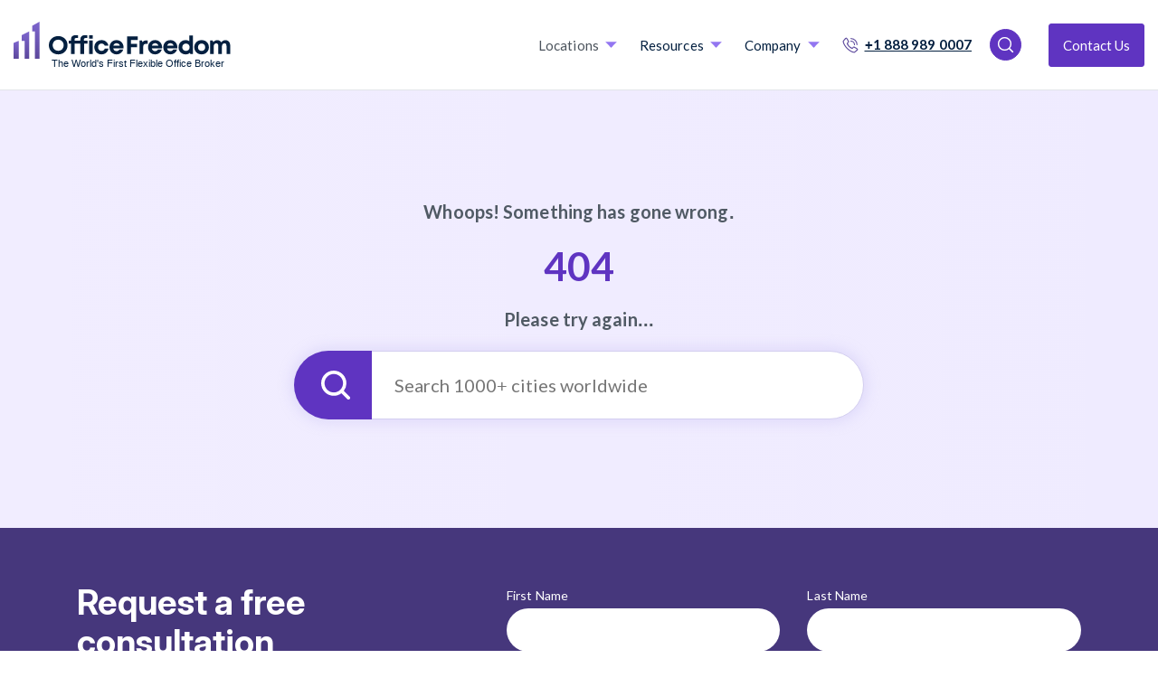

--- FILE ---
content_type: text/html; charset=utf-8
request_url: https://www.google.com/recaptcha/api2/anchor?ar=1&k=6Le0FecUAAAAAOCNd3C769XKW7OBmBUyzqehh5hH&co=aHR0cHM6Ly93d3cub2ZmaWNlZnJlZWRvbS5jb206NDQz&hl=en&v=PoyoqOPhxBO7pBk68S4YbpHZ&size=normal&anchor-ms=20000&execute-ms=30000&cb=ohplxwonrcx7
body_size: 49226
content:
<!DOCTYPE HTML><html dir="ltr" lang="en"><head><meta http-equiv="Content-Type" content="text/html; charset=UTF-8">
<meta http-equiv="X-UA-Compatible" content="IE=edge">
<title>reCAPTCHA</title>
<style type="text/css">
/* cyrillic-ext */
@font-face {
  font-family: 'Roboto';
  font-style: normal;
  font-weight: 400;
  font-stretch: 100%;
  src: url(//fonts.gstatic.com/s/roboto/v48/KFO7CnqEu92Fr1ME7kSn66aGLdTylUAMa3GUBHMdazTgWw.woff2) format('woff2');
  unicode-range: U+0460-052F, U+1C80-1C8A, U+20B4, U+2DE0-2DFF, U+A640-A69F, U+FE2E-FE2F;
}
/* cyrillic */
@font-face {
  font-family: 'Roboto';
  font-style: normal;
  font-weight: 400;
  font-stretch: 100%;
  src: url(//fonts.gstatic.com/s/roboto/v48/KFO7CnqEu92Fr1ME7kSn66aGLdTylUAMa3iUBHMdazTgWw.woff2) format('woff2');
  unicode-range: U+0301, U+0400-045F, U+0490-0491, U+04B0-04B1, U+2116;
}
/* greek-ext */
@font-face {
  font-family: 'Roboto';
  font-style: normal;
  font-weight: 400;
  font-stretch: 100%;
  src: url(//fonts.gstatic.com/s/roboto/v48/KFO7CnqEu92Fr1ME7kSn66aGLdTylUAMa3CUBHMdazTgWw.woff2) format('woff2');
  unicode-range: U+1F00-1FFF;
}
/* greek */
@font-face {
  font-family: 'Roboto';
  font-style: normal;
  font-weight: 400;
  font-stretch: 100%;
  src: url(//fonts.gstatic.com/s/roboto/v48/KFO7CnqEu92Fr1ME7kSn66aGLdTylUAMa3-UBHMdazTgWw.woff2) format('woff2');
  unicode-range: U+0370-0377, U+037A-037F, U+0384-038A, U+038C, U+038E-03A1, U+03A3-03FF;
}
/* math */
@font-face {
  font-family: 'Roboto';
  font-style: normal;
  font-weight: 400;
  font-stretch: 100%;
  src: url(//fonts.gstatic.com/s/roboto/v48/KFO7CnqEu92Fr1ME7kSn66aGLdTylUAMawCUBHMdazTgWw.woff2) format('woff2');
  unicode-range: U+0302-0303, U+0305, U+0307-0308, U+0310, U+0312, U+0315, U+031A, U+0326-0327, U+032C, U+032F-0330, U+0332-0333, U+0338, U+033A, U+0346, U+034D, U+0391-03A1, U+03A3-03A9, U+03B1-03C9, U+03D1, U+03D5-03D6, U+03F0-03F1, U+03F4-03F5, U+2016-2017, U+2034-2038, U+203C, U+2040, U+2043, U+2047, U+2050, U+2057, U+205F, U+2070-2071, U+2074-208E, U+2090-209C, U+20D0-20DC, U+20E1, U+20E5-20EF, U+2100-2112, U+2114-2115, U+2117-2121, U+2123-214F, U+2190, U+2192, U+2194-21AE, U+21B0-21E5, U+21F1-21F2, U+21F4-2211, U+2213-2214, U+2216-22FF, U+2308-230B, U+2310, U+2319, U+231C-2321, U+2336-237A, U+237C, U+2395, U+239B-23B7, U+23D0, U+23DC-23E1, U+2474-2475, U+25AF, U+25B3, U+25B7, U+25BD, U+25C1, U+25CA, U+25CC, U+25FB, U+266D-266F, U+27C0-27FF, U+2900-2AFF, U+2B0E-2B11, U+2B30-2B4C, U+2BFE, U+3030, U+FF5B, U+FF5D, U+1D400-1D7FF, U+1EE00-1EEFF;
}
/* symbols */
@font-face {
  font-family: 'Roboto';
  font-style: normal;
  font-weight: 400;
  font-stretch: 100%;
  src: url(//fonts.gstatic.com/s/roboto/v48/KFO7CnqEu92Fr1ME7kSn66aGLdTylUAMaxKUBHMdazTgWw.woff2) format('woff2');
  unicode-range: U+0001-000C, U+000E-001F, U+007F-009F, U+20DD-20E0, U+20E2-20E4, U+2150-218F, U+2190, U+2192, U+2194-2199, U+21AF, U+21E6-21F0, U+21F3, U+2218-2219, U+2299, U+22C4-22C6, U+2300-243F, U+2440-244A, U+2460-24FF, U+25A0-27BF, U+2800-28FF, U+2921-2922, U+2981, U+29BF, U+29EB, U+2B00-2BFF, U+4DC0-4DFF, U+FFF9-FFFB, U+10140-1018E, U+10190-1019C, U+101A0, U+101D0-101FD, U+102E0-102FB, U+10E60-10E7E, U+1D2C0-1D2D3, U+1D2E0-1D37F, U+1F000-1F0FF, U+1F100-1F1AD, U+1F1E6-1F1FF, U+1F30D-1F30F, U+1F315, U+1F31C, U+1F31E, U+1F320-1F32C, U+1F336, U+1F378, U+1F37D, U+1F382, U+1F393-1F39F, U+1F3A7-1F3A8, U+1F3AC-1F3AF, U+1F3C2, U+1F3C4-1F3C6, U+1F3CA-1F3CE, U+1F3D4-1F3E0, U+1F3ED, U+1F3F1-1F3F3, U+1F3F5-1F3F7, U+1F408, U+1F415, U+1F41F, U+1F426, U+1F43F, U+1F441-1F442, U+1F444, U+1F446-1F449, U+1F44C-1F44E, U+1F453, U+1F46A, U+1F47D, U+1F4A3, U+1F4B0, U+1F4B3, U+1F4B9, U+1F4BB, U+1F4BF, U+1F4C8-1F4CB, U+1F4D6, U+1F4DA, U+1F4DF, U+1F4E3-1F4E6, U+1F4EA-1F4ED, U+1F4F7, U+1F4F9-1F4FB, U+1F4FD-1F4FE, U+1F503, U+1F507-1F50B, U+1F50D, U+1F512-1F513, U+1F53E-1F54A, U+1F54F-1F5FA, U+1F610, U+1F650-1F67F, U+1F687, U+1F68D, U+1F691, U+1F694, U+1F698, U+1F6AD, U+1F6B2, U+1F6B9-1F6BA, U+1F6BC, U+1F6C6-1F6CF, U+1F6D3-1F6D7, U+1F6E0-1F6EA, U+1F6F0-1F6F3, U+1F6F7-1F6FC, U+1F700-1F7FF, U+1F800-1F80B, U+1F810-1F847, U+1F850-1F859, U+1F860-1F887, U+1F890-1F8AD, U+1F8B0-1F8BB, U+1F8C0-1F8C1, U+1F900-1F90B, U+1F93B, U+1F946, U+1F984, U+1F996, U+1F9E9, U+1FA00-1FA6F, U+1FA70-1FA7C, U+1FA80-1FA89, U+1FA8F-1FAC6, U+1FACE-1FADC, U+1FADF-1FAE9, U+1FAF0-1FAF8, U+1FB00-1FBFF;
}
/* vietnamese */
@font-face {
  font-family: 'Roboto';
  font-style: normal;
  font-weight: 400;
  font-stretch: 100%;
  src: url(//fonts.gstatic.com/s/roboto/v48/KFO7CnqEu92Fr1ME7kSn66aGLdTylUAMa3OUBHMdazTgWw.woff2) format('woff2');
  unicode-range: U+0102-0103, U+0110-0111, U+0128-0129, U+0168-0169, U+01A0-01A1, U+01AF-01B0, U+0300-0301, U+0303-0304, U+0308-0309, U+0323, U+0329, U+1EA0-1EF9, U+20AB;
}
/* latin-ext */
@font-face {
  font-family: 'Roboto';
  font-style: normal;
  font-weight: 400;
  font-stretch: 100%;
  src: url(//fonts.gstatic.com/s/roboto/v48/KFO7CnqEu92Fr1ME7kSn66aGLdTylUAMa3KUBHMdazTgWw.woff2) format('woff2');
  unicode-range: U+0100-02BA, U+02BD-02C5, U+02C7-02CC, U+02CE-02D7, U+02DD-02FF, U+0304, U+0308, U+0329, U+1D00-1DBF, U+1E00-1E9F, U+1EF2-1EFF, U+2020, U+20A0-20AB, U+20AD-20C0, U+2113, U+2C60-2C7F, U+A720-A7FF;
}
/* latin */
@font-face {
  font-family: 'Roboto';
  font-style: normal;
  font-weight: 400;
  font-stretch: 100%;
  src: url(//fonts.gstatic.com/s/roboto/v48/KFO7CnqEu92Fr1ME7kSn66aGLdTylUAMa3yUBHMdazQ.woff2) format('woff2');
  unicode-range: U+0000-00FF, U+0131, U+0152-0153, U+02BB-02BC, U+02C6, U+02DA, U+02DC, U+0304, U+0308, U+0329, U+2000-206F, U+20AC, U+2122, U+2191, U+2193, U+2212, U+2215, U+FEFF, U+FFFD;
}
/* cyrillic-ext */
@font-face {
  font-family: 'Roboto';
  font-style: normal;
  font-weight: 500;
  font-stretch: 100%;
  src: url(//fonts.gstatic.com/s/roboto/v48/KFO7CnqEu92Fr1ME7kSn66aGLdTylUAMa3GUBHMdazTgWw.woff2) format('woff2');
  unicode-range: U+0460-052F, U+1C80-1C8A, U+20B4, U+2DE0-2DFF, U+A640-A69F, U+FE2E-FE2F;
}
/* cyrillic */
@font-face {
  font-family: 'Roboto';
  font-style: normal;
  font-weight: 500;
  font-stretch: 100%;
  src: url(//fonts.gstatic.com/s/roboto/v48/KFO7CnqEu92Fr1ME7kSn66aGLdTylUAMa3iUBHMdazTgWw.woff2) format('woff2');
  unicode-range: U+0301, U+0400-045F, U+0490-0491, U+04B0-04B1, U+2116;
}
/* greek-ext */
@font-face {
  font-family: 'Roboto';
  font-style: normal;
  font-weight: 500;
  font-stretch: 100%;
  src: url(//fonts.gstatic.com/s/roboto/v48/KFO7CnqEu92Fr1ME7kSn66aGLdTylUAMa3CUBHMdazTgWw.woff2) format('woff2');
  unicode-range: U+1F00-1FFF;
}
/* greek */
@font-face {
  font-family: 'Roboto';
  font-style: normal;
  font-weight: 500;
  font-stretch: 100%;
  src: url(//fonts.gstatic.com/s/roboto/v48/KFO7CnqEu92Fr1ME7kSn66aGLdTylUAMa3-UBHMdazTgWw.woff2) format('woff2');
  unicode-range: U+0370-0377, U+037A-037F, U+0384-038A, U+038C, U+038E-03A1, U+03A3-03FF;
}
/* math */
@font-face {
  font-family: 'Roboto';
  font-style: normal;
  font-weight: 500;
  font-stretch: 100%;
  src: url(//fonts.gstatic.com/s/roboto/v48/KFO7CnqEu92Fr1ME7kSn66aGLdTylUAMawCUBHMdazTgWw.woff2) format('woff2');
  unicode-range: U+0302-0303, U+0305, U+0307-0308, U+0310, U+0312, U+0315, U+031A, U+0326-0327, U+032C, U+032F-0330, U+0332-0333, U+0338, U+033A, U+0346, U+034D, U+0391-03A1, U+03A3-03A9, U+03B1-03C9, U+03D1, U+03D5-03D6, U+03F0-03F1, U+03F4-03F5, U+2016-2017, U+2034-2038, U+203C, U+2040, U+2043, U+2047, U+2050, U+2057, U+205F, U+2070-2071, U+2074-208E, U+2090-209C, U+20D0-20DC, U+20E1, U+20E5-20EF, U+2100-2112, U+2114-2115, U+2117-2121, U+2123-214F, U+2190, U+2192, U+2194-21AE, U+21B0-21E5, U+21F1-21F2, U+21F4-2211, U+2213-2214, U+2216-22FF, U+2308-230B, U+2310, U+2319, U+231C-2321, U+2336-237A, U+237C, U+2395, U+239B-23B7, U+23D0, U+23DC-23E1, U+2474-2475, U+25AF, U+25B3, U+25B7, U+25BD, U+25C1, U+25CA, U+25CC, U+25FB, U+266D-266F, U+27C0-27FF, U+2900-2AFF, U+2B0E-2B11, U+2B30-2B4C, U+2BFE, U+3030, U+FF5B, U+FF5D, U+1D400-1D7FF, U+1EE00-1EEFF;
}
/* symbols */
@font-face {
  font-family: 'Roboto';
  font-style: normal;
  font-weight: 500;
  font-stretch: 100%;
  src: url(//fonts.gstatic.com/s/roboto/v48/KFO7CnqEu92Fr1ME7kSn66aGLdTylUAMaxKUBHMdazTgWw.woff2) format('woff2');
  unicode-range: U+0001-000C, U+000E-001F, U+007F-009F, U+20DD-20E0, U+20E2-20E4, U+2150-218F, U+2190, U+2192, U+2194-2199, U+21AF, U+21E6-21F0, U+21F3, U+2218-2219, U+2299, U+22C4-22C6, U+2300-243F, U+2440-244A, U+2460-24FF, U+25A0-27BF, U+2800-28FF, U+2921-2922, U+2981, U+29BF, U+29EB, U+2B00-2BFF, U+4DC0-4DFF, U+FFF9-FFFB, U+10140-1018E, U+10190-1019C, U+101A0, U+101D0-101FD, U+102E0-102FB, U+10E60-10E7E, U+1D2C0-1D2D3, U+1D2E0-1D37F, U+1F000-1F0FF, U+1F100-1F1AD, U+1F1E6-1F1FF, U+1F30D-1F30F, U+1F315, U+1F31C, U+1F31E, U+1F320-1F32C, U+1F336, U+1F378, U+1F37D, U+1F382, U+1F393-1F39F, U+1F3A7-1F3A8, U+1F3AC-1F3AF, U+1F3C2, U+1F3C4-1F3C6, U+1F3CA-1F3CE, U+1F3D4-1F3E0, U+1F3ED, U+1F3F1-1F3F3, U+1F3F5-1F3F7, U+1F408, U+1F415, U+1F41F, U+1F426, U+1F43F, U+1F441-1F442, U+1F444, U+1F446-1F449, U+1F44C-1F44E, U+1F453, U+1F46A, U+1F47D, U+1F4A3, U+1F4B0, U+1F4B3, U+1F4B9, U+1F4BB, U+1F4BF, U+1F4C8-1F4CB, U+1F4D6, U+1F4DA, U+1F4DF, U+1F4E3-1F4E6, U+1F4EA-1F4ED, U+1F4F7, U+1F4F9-1F4FB, U+1F4FD-1F4FE, U+1F503, U+1F507-1F50B, U+1F50D, U+1F512-1F513, U+1F53E-1F54A, U+1F54F-1F5FA, U+1F610, U+1F650-1F67F, U+1F687, U+1F68D, U+1F691, U+1F694, U+1F698, U+1F6AD, U+1F6B2, U+1F6B9-1F6BA, U+1F6BC, U+1F6C6-1F6CF, U+1F6D3-1F6D7, U+1F6E0-1F6EA, U+1F6F0-1F6F3, U+1F6F7-1F6FC, U+1F700-1F7FF, U+1F800-1F80B, U+1F810-1F847, U+1F850-1F859, U+1F860-1F887, U+1F890-1F8AD, U+1F8B0-1F8BB, U+1F8C0-1F8C1, U+1F900-1F90B, U+1F93B, U+1F946, U+1F984, U+1F996, U+1F9E9, U+1FA00-1FA6F, U+1FA70-1FA7C, U+1FA80-1FA89, U+1FA8F-1FAC6, U+1FACE-1FADC, U+1FADF-1FAE9, U+1FAF0-1FAF8, U+1FB00-1FBFF;
}
/* vietnamese */
@font-face {
  font-family: 'Roboto';
  font-style: normal;
  font-weight: 500;
  font-stretch: 100%;
  src: url(//fonts.gstatic.com/s/roboto/v48/KFO7CnqEu92Fr1ME7kSn66aGLdTylUAMa3OUBHMdazTgWw.woff2) format('woff2');
  unicode-range: U+0102-0103, U+0110-0111, U+0128-0129, U+0168-0169, U+01A0-01A1, U+01AF-01B0, U+0300-0301, U+0303-0304, U+0308-0309, U+0323, U+0329, U+1EA0-1EF9, U+20AB;
}
/* latin-ext */
@font-face {
  font-family: 'Roboto';
  font-style: normal;
  font-weight: 500;
  font-stretch: 100%;
  src: url(//fonts.gstatic.com/s/roboto/v48/KFO7CnqEu92Fr1ME7kSn66aGLdTylUAMa3KUBHMdazTgWw.woff2) format('woff2');
  unicode-range: U+0100-02BA, U+02BD-02C5, U+02C7-02CC, U+02CE-02D7, U+02DD-02FF, U+0304, U+0308, U+0329, U+1D00-1DBF, U+1E00-1E9F, U+1EF2-1EFF, U+2020, U+20A0-20AB, U+20AD-20C0, U+2113, U+2C60-2C7F, U+A720-A7FF;
}
/* latin */
@font-face {
  font-family: 'Roboto';
  font-style: normal;
  font-weight: 500;
  font-stretch: 100%;
  src: url(//fonts.gstatic.com/s/roboto/v48/KFO7CnqEu92Fr1ME7kSn66aGLdTylUAMa3yUBHMdazQ.woff2) format('woff2');
  unicode-range: U+0000-00FF, U+0131, U+0152-0153, U+02BB-02BC, U+02C6, U+02DA, U+02DC, U+0304, U+0308, U+0329, U+2000-206F, U+20AC, U+2122, U+2191, U+2193, U+2212, U+2215, U+FEFF, U+FFFD;
}
/* cyrillic-ext */
@font-face {
  font-family: 'Roboto';
  font-style: normal;
  font-weight: 900;
  font-stretch: 100%;
  src: url(//fonts.gstatic.com/s/roboto/v48/KFO7CnqEu92Fr1ME7kSn66aGLdTylUAMa3GUBHMdazTgWw.woff2) format('woff2');
  unicode-range: U+0460-052F, U+1C80-1C8A, U+20B4, U+2DE0-2DFF, U+A640-A69F, U+FE2E-FE2F;
}
/* cyrillic */
@font-face {
  font-family: 'Roboto';
  font-style: normal;
  font-weight: 900;
  font-stretch: 100%;
  src: url(//fonts.gstatic.com/s/roboto/v48/KFO7CnqEu92Fr1ME7kSn66aGLdTylUAMa3iUBHMdazTgWw.woff2) format('woff2');
  unicode-range: U+0301, U+0400-045F, U+0490-0491, U+04B0-04B1, U+2116;
}
/* greek-ext */
@font-face {
  font-family: 'Roboto';
  font-style: normal;
  font-weight: 900;
  font-stretch: 100%;
  src: url(//fonts.gstatic.com/s/roboto/v48/KFO7CnqEu92Fr1ME7kSn66aGLdTylUAMa3CUBHMdazTgWw.woff2) format('woff2');
  unicode-range: U+1F00-1FFF;
}
/* greek */
@font-face {
  font-family: 'Roboto';
  font-style: normal;
  font-weight: 900;
  font-stretch: 100%;
  src: url(//fonts.gstatic.com/s/roboto/v48/KFO7CnqEu92Fr1ME7kSn66aGLdTylUAMa3-UBHMdazTgWw.woff2) format('woff2');
  unicode-range: U+0370-0377, U+037A-037F, U+0384-038A, U+038C, U+038E-03A1, U+03A3-03FF;
}
/* math */
@font-face {
  font-family: 'Roboto';
  font-style: normal;
  font-weight: 900;
  font-stretch: 100%;
  src: url(//fonts.gstatic.com/s/roboto/v48/KFO7CnqEu92Fr1ME7kSn66aGLdTylUAMawCUBHMdazTgWw.woff2) format('woff2');
  unicode-range: U+0302-0303, U+0305, U+0307-0308, U+0310, U+0312, U+0315, U+031A, U+0326-0327, U+032C, U+032F-0330, U+0332-0333, U+0338, U+033A, U+0346, U+034D, U+0391-03A1, U+03A3-03A9, U+03B1-03C9, U+03D1, U+03D5-03D6, U+03F0-03F1, U+03F4-03F5, U+2016-2017, U+2034-2038, U+203C, U+2040, U+2043, U+2047, U+2050, U+2057, U+205F, U+2070-2071, U+2074-208E, U+2090-209C, U+20D0-20DC, U+20E1, U+20E5-20EF, U+2100-2112, U+2114-2115, U+2117-2121, U+2123-214F, U+2190, U+2192, U+2194-21AE, U+21B0-21E5, U+21F1-21F2, U+21F4-2211, U+2213-2214, U+2216-22FF, U+2308-230B, U+2310, U+2319, U+231C-2321, U+2336-237A, U+237C, U+2395, U+239B-23B7, U+23D0, U+23DC-23E1, U+2474-2475, U+25AF, U+25B3, U+25B7, U+25BD, U+25C1, U+25CA, U+25CC, U+25FB, U+266D-266F, U+27C0-27FF, U+2900-2AFF, U+2B0E-2B11, U+2B30-2B4C, U+2BFE, U+3030, U+FF5B, U+FF5D, U+1D400-1D7FF, U+1EE00-1EEFF;
}
/* symbols */
@font-face {
  font-family: 'Roboto';
  font-style: normal;
  font-weight: 900;
  font-stretch: 100%;
  src: url(//fonts.gstatic.com/s/roboto/v48/KFO7CnqEu92Fr1ME7kSn66aGLdTylUAMaxKUBHMdazTgWw.woff2) format('woff2');
  unicode-range: U+0001-000C, U+000E-001F, U+007F-009F, U+20DD-20E0, U+20E2-20E4, U+2150-218F, U+2190, U+2192, U+2194-2199, U+21AF, U+21E6-21F0, U+21F3, U+2218-2219, U+2299, U+22C4-22C6, U+2300-243F, U+2440-244A, U+2460-24FF, U+25A0-27BF, U+2800-28FF, U+2921-2922, U+2981, U+29BF, U+29EB, U+2B00-2BFF, U+4DC0-4DFF, U+FFF9-FFFB, U+10140-1018E, U+10190-1019C, U+101A0, U+101D0-101FD, U+102E0-102FB, U+10E60-10E7E, U+1D2C0-1D2D3, U+1D2E0-1D37F, U+1F000-1F0FF, U+1F100-1F1AD, U+1F1E6-1F1FF, U+1F30D-1F30F, U+1F315, U+1F31C, U+1F31E, U+1F320-1F32C, U+1F336, U+1F378, U+1F37D, U+1F382, U+1F393-1F39F, U+1F3A7-1F3A8, U+1F3AC-1F3AF, U+1F3C2, U+1F3C4-1F3C6, U+1F3CA-1F3CE, U+1F3D4-1F3E0, U+1F3ED, U+1F3F1-1F3F3, U+1F3F5-1F3F7, U+1F408, U+1F415, U+1F41F, U+1F426, U+1F43F, U+1F441-1F442, U+1F444, U+1F446-1F449, U+1F44C-1F44E, U+1F453, U+1F46A, U+1F47D, U+1F4A3, U+1F4B0, U+1F4B3, U+1F4B9, U+1F4BB, U+1F4BF, U+1F4C8-1F4CB, U+1F4D6, U+1F4DA, U+1F4DF, U+1F4E3-1F4E6, U+1F4EA-1F4ED, U+1F4F7, U+1F4F9-1F4FB, U+1F4FD-1F4FE, U+1F503, U+1F507-1F50B, U+1F50D, U+1F512-1F513, U+1F53E-1F54A, U+1F54F-1F5FA, U+1F610, U+1F650-1F67F, U+1F687, U+1F68D, U+1F691, U+1F694, U+1F698, U+1F6AD, U+1F6B2, U+1F6B9-1F6BA, U+1F6BC, U+1F6C6-1F6CF, U+1F6D3-1F6D7, U+1F6E0-1F6EA, U+1F6F0-1F6F3, U+1F6F7-1F6FC, U+1F700-1F7FF, U+1F800-1F80B, U+1F810-1F847, U+1F850-1F859, U+1F860-1F887, U+1F890-1F8AD, U+1F8B0-1F8BB, U+1F8C0-1F8C1, U+1F900-1F90B, U+1F93B, U+1F946, U+1F984, U+1F996, U+1F9E9, U+1FA00-1FA6F, U+1FA70-1FA7C, U+1FA80-1FA89, U+1FA8F-1FAC6, U+1FACE-1FADC, U+1FADF-1FAE9, U+1FAF0-1FAF8, U+1FB00-1FBFF;
}
/* vietnamese */
@font-face {
  font-family: 'Roboto';
  font-style: normal;
  font-weight: 900;
  font-stretch: 100%;
  src: url(//fonts.gstatic.com/s/roboto/v48/KFO7CnqEu92Fr1ME7kSn66aGLdTylUAMa3OUBHMdazTgWw.woff2) format('woff2');
  unicode-range: U+0102-0103, U+0110-0111, U+0128-0129, U+0168-0169, U+01A0-01A1, U+01AF-01B0, U+0300-0301, U+0303-0304, U+0308-0309, U+0323, U+0329, U+1EA0-1EF9, U+20AB;
}
/* latin-ext */
@font-face {
  font-family: 'Roboto';
  font-style: normal;
  font-weight: 900;
  font-stretch: 100%;
  src: url(//fonts.gstatic.com/s/roboto/v48/KFO7CnqEu92Fr1ME7kSn66aGLdTylUAMa3KUBHMdazTgWw.woff2) format('woff2');
  unicode-range: U+0100-02BA, U+02BD-02C5, U+02C7-02CC, U+02CE-02D7, U+02DD-02FF, U+0304, U+0308, U+0329, U+1D00-1DBF, U+1E00-1E9F, U+1EF2-1EFF, U+2020, U+20A0-20AB, U+20AD-20C0, U+2113, U+2C60-2C7F, U+A720-A7FF;
}
/* latin */
@font-face {
  font-family: 'Roboto';
  font-style: normal;
  font-weight: 900;
  font-stretch: 100%;
  src: url(//fonts.gstatic.com/s/roboto/v48/KFO7CnqEu92Fr1ME7kSn66aGLdTylUAMa3yUBHMdazQ.woff2) format('woff2');
  unicode-range: U+0000-00FF, U+0131, U+0152-0153, U+02BB-02BC, U+02C6, U+02DA, U+02DC, U+0304, U+0308, U+0329, U+2000-206F, U+20AC, U+2122, U+2191, U+2193, U+2212, U+2215, U+FEFF, U+FFFD;
}

</style>
<link rel="stylesheet" type="text/css" href="https://www.gstatic.com/recaptcha/releases/PoyoqOPhxBO7pBk68S4YbpHZ/styles__ltr.css">
<script nonce="myleOOFUefpnLuf43HSpPQ" type="text/javascript">window['__recaptcha_api'] = 'https://www.google.com/recaptcha/api2/';</script>
<script type="text/javascript" src="https://www.gstatic.com/recaptcha/releases/PoyoqOPhxBO7pBk68S4YbpHZ/recaptcha__en.js" nonce="myleOOFUefpnLuf43HSpPQ">
      
    </script></head>
<body><div id="rc-anchor-alert" class="rc-anchor-alert"></div>
<input type="hidden" id="recaptcha-token" value="[base64]">
<script type="text/javascript" nonce="myleOOFUefpnLuf43HSpPQ">
      recaptcha.anchor.Main.init("[\x22ainput\x22,[\x22bgdata\x22,\x22\x22,\[base64]/[base64]/[base64]/[base64]/[base64]/[base64]/KGcoTywyNTMsTy5PKSxVRyhPLEMpKTpnKE8sMjUzLEMpLE8pKSxsKSksTykpfSxieT1mdW5jdGlvbihDLE8sdSxsKXtmb3IobD0odT1SKEMpLDApO08+MDtPLS0pbD1sPDw4fFooQyk7ZyhDLHUsbCl9LFVHPWZ1bmN0aW9uKEMsTyl7Qy5pLmxlbmd0aD4xMDQ/[base64]/[base64]/[base64]/[base64]/[base64]/[base64]/[base64]\\u003d\x22,\[base64]\\u003d\x22,\x22w7VaAsO/eWLCvFd5w6oiHGJEMUzCgMKMwoYeScO7w77Dq8Opw6BFVzZxKsOsw6R8w4FVGBQaT0zCs8KYFETDusO6w5QgIijDgMKEwq3CvGPDrz3Dl8KId0PDsg0yDlbDosOcwpfClcKhW8OLD09Owrs4w6/ChsOCw7PDsRUlZXFeAQ1Fw6FjwpI/w5gwRMKEwrddwqYmwqLCmMODEsKhEC9vSC7DjsO9w4UvEMKDwp8+XsK6wplnGcOVN8Olb8O5DMKWwrrDjwXDtMKNVERgf8ODw7pWwr/Cv2heX8KFwoY+JxPCpzQ5MD0EWT7DrcKGw7zChnDChsKFw40/w68cwq4NPcOPwr8Fw7kHw6nDr35GK8KMw58Ew5kRwpzCskE+J2bCu8ODbTMbw6LClMOIwovCrVvDtcKQCVodMGk8wrgswqPDtA/[base64]/DlsOUN8OMwrzCqh80w64/w61WwojDgGnDncOGVsOMRMKwecOpG8OLNsOCw6fColfDkMKNw4zCgnPCqkfCmjHChgXDhsOkwpd8McOwLsKTE8K7w5J0w4JTwoUEw4tTw4YOwo8eGHNlH8KEwq01w57CswEDNjANw4vCnFwtw6Erw4Qewp/[base64]/XcKAw5rCnsKcB8KGw6NwwoIvDsKmDsKRV8OJw5w0VH/[base64]/fcKIw6gTw481XzJKQsOmwpwZwojCnU8FQ2nDiCYJwoXDrsKww4MOwq/Cg3FLDMOJZsKXaWMewr5ww53DrsOWCcODwqY0w64gV8Kzw6E3QUVEYMKvIcK4w4XDh8OMccO6bG/DtkQhJh8ndlNdwonCgsOBF8KiFcOWw5PDpGnCp1XCuyhdwolXw7LDjWsLFBJidMO/bSVOw7/CknHCmsKBw4FwwrfCq8KXw5XCvcKOwqQKwovCs09Jw7HCtcKSw5jCiMOcw5/DmRMlwrlUw6vDpMOFwqHDp1DDgsORw68aLAI2MGPDgi5gfRXDkzfDkhZEJMK8wozColrCuWlyCMKCw7JmJsK4NxnCnMKKwpVDNMK9LzDDtsODwoPDqcO6wrfCvCHCrGgeZCEKw5nDtsOgCcK1TGZlAcOcw7Jww7DCuMO6wq/DqcK5woXDlcOTCnLCuXQqwpttw5jDucKobgHCkTwSwpsEw4PDnsOVw6LCtWsPwr/Cpy0PwotcMHLDoMKDw7jClcO/LiJHfjdowobDn8K7MHbDnkRbw47DvzNnw7TDr8KifUDCjEDCt0fCgn3CocKAWcOTwrEuDsO4Y8Kxw4xLQsKcwqA5BMKGw4xoc1LDksK2JsOSw5BTw4J8EsK6wqnDosOxwpjCosO1WRktVHEew7EaDgrCmXNgwpvChHkWKzjDjcKnQiojBSrDusOQwqFFw4/DiULCgG/DoWfCrcOUf2c/L0YkO2wTacK+w7RWLQIlCMOid8KJRcOAw5AlYE8nfiJrwobCicOZWU4dGTLDlsOgw7s/[base64]/TcOswrwCwohGW8K4w40ww7ZwYsOMw5pNHsOCGcOYw7IwwpkeCcO2wrNITTxcXX5Cw4gRODrDvw9Dwo3DgRjCjsK6e07CkcKkwoHCg8OPw54uw51tDidhSTN/fMOuw7lmGE8Awp5eYsKCwqrDvcOQUhvDgsK9w5RGPxjCuR80wol4wptdE8KCwpvCpCgLR8Ofw6oSwr/DjA7CnsOVDcKnP8O8GHfDlQPCv8KQw5DCug8iWcOww4zDjcOWQ3XDusOJwrovwqbCgcOIPMOCw5rCkMKFw7/CgMOOw5/[base64]/Cp8KrwpnCocKQD0wQwqJcBcONw7TCv1EfR8OdH8Ofc8O2wqzCpMOBw5/[base64]/Cg8OYwqlzRsKaO30tD8Kew7JGw5DDh8Krw57DkR8bU8Ofw5XDhcOIwq16wr40RcK2cEPDqmzDlcOUwqjCh8K6woMFwrrDpSzCpAzCoMKbw7RpbkRfWnvCiknChwLCnMKRwoLDncOHIcOgc8OOwrYHGsOJw5Bkw4hnwrBIwr8gB8OGw5jCkBHDisKCK0snIcK/[base64]/CmTxxw7oOGj/ClcORwrPDsRhUw6lBwqXCgMOdwprCpSLChMOwwog5wp/CnsOld8K/[base64]/w4Jqwqs9fGHCksKtJlMtw4nDkcKUwrkAwq/DvMOxw49ZSwguw7I/w5jDtMK2dMOgw7J5f8KzwrlTN8ODwp56ET3Ch07Coi7ChMOPcMOdw7rClRBQw5Ibw7E8wogGw5lDw5trwr8Qw6/DtzzCo2XCgwbChQdAwoUiGsKrwoRWdSBpPnNfw6NVw7UGwrfClBcdM8KLL8KsY8OZwr/[base64]/DuEnCqmfCswrDkcKwwp0gccKuVGrDmDbCg8Ohf8KXfFLDuxTDv3nCrHPCmMO4egZRwqYGw7rDo8KEwrfDrXvCg8KmwrfChcOZJAvCkQDCvMOPZMKhLMOKB8KbI8KLwrPDrcKCw5h/XG/CiQnCmcOkXcKKwq3CnsOTHFs+fcOPw4lZVSlAwoNDLhbCgsOvP8OOw5ofU8O4wr8Jw4vDr8OJw7jDp8OWw6PCvsKwamrCnQ0ZwrXDkiPCv1TCgsKcO8KTw64rK8O1w7xpVsKcw4xzQSM+w44Rw7TDksO4w6vDtMO4dhMhcsOpwonClV/CvcKEasK4wojDrcOVw6nCly/DqcOAw45HP8OfCV4XD8OjF1XDiHFhU8ObG8OzwrN7E8ORwqvCp0gnA1klw5R2wo/Dj8OIw4zCq8Kgd154RMKNwqMtwrvCgAR9eMKrw4fCvcOxFWxDHsOSwpp6wq3DgMOOHETCsh/ChsKUw7Ipw4LDu8OcA8KkJ1/[base64]/CrcOMwqvDgiFJEcK5wq7CiR3ClQIew4lBwpTDt8OMDg1tw60awrTCqcKbwoJWLTPDi8KHD8K6I8K5EzkpCXk4IMOtw4wKBDXCg8Oze8KpZsOswrbCpcOWwrVTPsKTF8KqEG9JVcK4UsKFRMKUw5IKDMK/wqnDtMOYcXXDjUbDicK9GsKXwqIUw7fDmsOewrnCvsOkNUzDtMOtLn7DgMKuw6PCrsKAZUrChMKvbcKFwoo2w6DCvcKPU1/CgF58NMOdw53DvTHCm3AEY1LDv8KPdVXClifCkMOpAHQkSX/[base64]/OcKDNMOLw7PDm8K3c2nCsi8WTz/DjEjCsUTDvcKmRMKaCnTChgEeZ8KxwqbCmsKZw7QODl14wpYcST/CiXBJwp5aw7Z2worCmVPDvcO6wrvDu13Dp3Vmwq7DosK8ZMK+SSLCpsK2wrliw6rCvDFSDsOTQMKLw4wXw7B2w6Q3XsKOFxs/wqzCvsKjw67CoBLDqcKWwps0w443c2ccwpEUK0gefsKCwrzCiwHCksONL8OJwqhSwqzDvTxKwrbDicKSwr97KcOOHMKQwph1w6bDo8KHK8KFJiguw48VwpXCtcKvFMKHwoDDg8KOw5bChQQoYMKbw6IQSTVvwrrCswnDnS/[base64]/DpMOJwqvDgcKJFgfChjDChTPCq8OAwoAXfg7DnMOFw5ADw6TDkAQILcKiw7M6Nx3CqF5uwr/[base64]/CtMOqUsK4RcO1w45ILDA9w7DDhgLClcKaZ1nDm3nCtX0Tw5/Dqil/J8KFwpXDsF7CowpHw44QwrTDlVjCtwPDqFbDh8K4M8Oew41lW8O4NXbDu8OPw4TDq1QbPcOWwrfDk3PCiVBbHsKCSC/CmcOKQirCiG/[base64]/[base64]/SjfDncObw45Kwo1mwrEfwr/ClCw1XTxpGkNrbsOnCsOIecKMwqnCkMK5YcO6w6xiw5Fqw5Y5NgLDqC8fUQ7CrxPCscKUw6vCmGx6fcO5w6TDiMKRYcO0wq/[base64]/wqjDkh7DrFjDlMOsw5fChHocGUIJwpByDj7Du0/CsEJMHlBHPsK3QsKlwq7Cmkk5LhvDgMOzwpvDtwrDucOEw7HCgSZVwpRce8OGKl9RdcOke8O8w7nCgSrCuFZ5ImvCgcKbJ2RXdUBEw4/DoMOlF8OWw6kew51WAV1YI8KOQsKhwrHDp8KfG8OWwpMYwoHDqiDDu8Ofw77DiXVKw5caw7jDqsKcJ0JcGcKGDsKOd8Kbwrsow7drC3bDhWsKDMKtwo0bw5rDqA/DuAfCqhHDuMKMw5HDjMO0TDkMXMO7w4XDhcOww5nChcOvLWPCkEzDlMOxfsKmw7pxwqDCvcOwwoBFwrN+eS4pw7zCk8OPU8Otw41Aw5DCjXjClAzCicOmw6/[base64]/DuGrCsScUw4jCsMKBTy3Cm34/CEDCo8KaYsO5wp94w5fDgsO0eRlqIcKaMG1CFcOkTV/CoX9HwpHDsFpWw47DiTfDqgRGwoknwpPCpsOLwoHClFAFMcOhAsKeRQgGRTPDgk3CgcK9wr7Cpzt7w4zDpcKKL8K5NsOGd8KVwpbCkUDDm8Kfw4lew49yw4jCnSvCuWI1FsOvw5rChsKIwpNKWcOnwrnCksO5NhfDtgjDtT3Dl3QPdU/DisOLwpcJEkvDqW5fE3Yfwotvw5XCqSd0cMO6w6l7e8KkXzsjw6Yba8KTw7gfwrBMYXdATcO0wphBZlnDkcKwDMKZw68eWMOrwo0OLWzDs03DjB/DjjTCgGEEwqgHecO7wqE/[base64]/DmFkcw6s8w4/CoMOefzPDi0/[base64]/[base64]/[base64]/[base64]/DuMOKTsKXFMKBw5nCnT/CgMOGV8O0w5EAw6ItO8Ovw7cOw6chw6TDo1PDsnDDlickTsO8T8OABsK2w6sDY1IPK8KYaCvCqwZdAMKtwp1aBBAZwrnDrXHDl8KqWsOQwqHDgW/CmcOsw4/CkX4tw57CgnzDiMOYw7VVE8OXHMOow4LCi31aNcKNw4ABLsOYwppFwqVdNmpxwqPCgsO2wpQ2XcOQw4PCli5kdMOsw60MJMKxwr4LO8O8wpzCiDHCkcORE8O6KUfCqyEXw7PCqWTDsmU3w49WYDRGZhJrw552QB5Lw6/DgD5NP8OaWMOnBR1hCx3DqMKywp9Mwp/DtGMewqfCijt4C8KbZMKVRnXCmkLDkcK2TsKFwpbDr8O2EMK6VsKTDBwuw48jwqPClQp2dMOjwq4fw5/Cv8KaTR3Dk8OowpJ/e3bDi3xMwpLDsg7DssOYJ8ORT8OtSsOZCgPDl2wxN8KON8OaworDkBduMsOow6dLKQHCvMO+wpfDssOrLmNGwqjCj23DkzMzwpEqw78XwonCp04sw5Bdw7F+w7LCq8OXwpdtFSRMEksxGyPCsUnCoMO6wpE4w5xpDsKbwqRfXmNTw6UKwo/DhsOswqY1FSfDrcOtB8OBYsO/w5DDmcOTM33Dhxs3EsKnaMOnwpzChHhzNDo7QMOeXcKoWMKOwqNGw7DClsKtNX/Cu8KNwqgSwotKw43Dl1kOw6VCfCs3wobChx0nPEIgw7/DnlAdamHDhcOUcQTDvMOIwoY6w4VrRcKmTHlhPcO4AWMgw7dkw6Rxw4LDpcOEw4E1OzkDwrcjHsOgwqTCtjNNbxxFw4oUDlDCrsKwwp1Aw7cKwovDp8Otw5stwqlQwoLCtsKAw7/DqVTDksK6UA1IAHtBwo5cwp03Z8Olw5zDoGMdJj7DkMKmwrhjwpZzScKyw5QwdXTCkl51wp8Tw43CmgHDuw0Pw6/DmWnCtT3Cr8Oww6oAB1oaw79wasK7Z8K7wrDCkWrDpUrClRvCjMKvw6TDocKQJcOmMcKqwrl1wr07SmBFecOsKcO1wq0NZ3xqH3wBXsO2Lk11DlHDhcKDw544wroeVkrCvcO8J8KEVcKswrnDmMKJTAJQw4bCjRluwr9JIMKGcMKKw5zClkfCtsK1R8O/wrQZEC/Di8Kbw5V5w4Ayw5jCsMOtXcKpQiNqUsKAw4bDp8O1wrgcKcO1w6XClsO0ZhpJNsKrw4tDw6N+NsOuwokKw4NpAsKXw58Iw5BnFcOmw7wTwpnDnnPDuAPDp8O0w6RCwrDCjD/[base64]/Cj8KZUk95bcKBeQoFwpMHBAQca21XKn0Cw4nDmcKKwoXDqmnDvAp0w6UKw63Cq1PCncO5w6EtLARPF8Ofw7/DqmxHw6XDrcKYZFnDpMO5P8KGw7QAwoPDpDkzVWt1LU/Cqh9fLsOrw5c+w412wp1Kw7DCs8OFw41XVlBIRcKgw4JJbsKEeMOkVBvDtk02w7jCs2LDqcK9fFTDucOBwqDCpkk/wpPCn8KSUcOywrvDq08fMi7CvcKJw7zCkcKfEBJ6aj8Ma8KvwpbCr8KVw4LDgF/CpxrCmcOHw7nDsAtxe8K/OMOwYmwMCMOjwq5hwpQdd2TCo8OhRiNSF8K5wqLCrxdfw7EvKFo9AmjClGbDisKHw5PDq8OSMiLDoMKNwpHDr8KaMQlEC2HCm8OlbEXCggkLwrV/w4pFG1XDgsOFwoR2M3UjKMKAw50DIMOpw54zEWBhHwbDm1luccOowrZtwq7CrWTCusO/wq5gasKIZnozA0E+wrnDjMKBRMKsw63DjTdLZ0XCrU5RwrpAw7/DmmFtWjRxw5zCmg8EKGQ7S8KlOMOqw5Y1w5XDki3Dll1mw7HDrA4vw7XCpgAnM8OZwo9Hw43Dg8KSwpzCrMKPacKuw6jDkmUrw4JQw5xAGsKaEsK0wpA2ZsOhwq8VwrInbcOiw5UCGRXDnsOUwqJ5w4c4esKoBMONwrrCi8OAWCNnVAPCpgLCqwLCjcK5VMOBw4/CsMOTODIFOQHCvFkTKyAjKsKew5Vrwq0XTjAHKMKcw5wzZ8Oyw4xsUMO4woMXw6fCszLCnAp7PcKZwqHCosKWw7XDocOaw4DDosOEw57CmcOHw5Niw4wpLMOmasKyw6xcw7nDtikLNkE7AMOWNhRdTcKMMSDDhHxJRVYLwp/CmcK9w43CksKmNcOwWsKqJiNgw5clw63CqXdhasKMbALDpF7CicKEAULCncOaIMO9dCNtEsOrfsOINHLChR9Jwqtuw5E7YsK/w7nCm8KMw5/ClMOHw59awq14wofDnlDCucOdw4XCvxXClcKxw4oUQsO2Dz3CpcKLFsKybMKXworCvjPCqcOhVsK/LX0GwrTDn8Kjw5YtIMKRw6jCuBPDnsKDPMKYw6l9w73CsMKCw7jCmixBwpQmw4rCp8OnOcKmw7fCl8KgQMOXFidXw51qw4x0woTDkAHCj8OyHzAWwrfDqsKqTgUaw47CjsOuw4Elwp/DmsOLw4HDn3xmXn7CryRfwprDv8O6ORDCu8ODS8KoQ8O/wrTDhglUwrjCgm4RE1jDo8OaXEhoRkFwwrJGw7NUCMK1dMK7UD4IByrDgMKLekkQwo8Pw61xN8OSXHMpwpnDoQBkw6TDqzhKw6zCmcOWWlABf0FBeBsTw5/DmcOGwoBXwrnDhEjDmsKAC8KYLljDksKAY8OPw4bChRzCn8O1TMK3bn7CiCXDpsOQKSnClgvDvcKPEcKRAVMJQnpKAFnCrMKQw60CwoBQB1JKw5fCgMKKw4jDg8Ksw7/CpDQvCcOoO0PDvFZaw6fCucOkS8OfwpvDoQvDqcKtwol5OMO/wo7CssOsPBdPScKaw7rClEEqW3RkwovDhMK/w6c2RW7DrcKfwrbCu8KFwpXCnGwAwqpOwq3DrUnDmMK7e3lJeUoxw6dsR8Kdw61CYF7DpcKywofDsF54BMKkDMOcw5kkw6U0DMKZKRrDnXASfcOIw6VewpZBSX5owq4jb0/CqgvDmcKBw7t0EcKpfEzDpcO3w67CmS7Cn8OLw7XCkcOafsO5FWnCqcO7w7bCmjwxZ3/Dml/[base64]/CoHtvwqbDmBPCtcOyR0Uow50lI2BQw4TChMOeIVPDjFAvWcONcMK0DMKuVcOcwo14wpfChQszMEPDsHvDqHnCtHludMKiw4NiBcOOM2hSw4zDl8KnYwYWU8Ooe8KFw5fCqHzCggYgaXtTwqHDhk3CpF/Dq0hbPRt2w4vCs2HDhcO6w65yw5x1XiRWwrQgTlBcLsKSw6Axw4ZCw7Vbw5TCu8Klw7PDiQTCug3Dp8KGUm1abFzCmsO8wo/CtG7DvQ10XArDjMOTZcOUw6huYsK9w6rDpMK6KcKlXMKHwo4qwoZgwqdGwrHCkRLCiHIyacKWw4Faw4gPbnZUwoIowq/DoMKIw5XDsXlnSsKiw4/Cln9twpnCoMOSDsO2EWLChR7DgwXDssKKTGHDi8OzdcO/w41FSSwTaxLDkcOWRCjDtmA5Iy1nJVDDs1fDlsKHJ8OXH8KlVH/DghbCjwTDrEpJwpstXsKXGMOUwqjDjUYUT1TCssKJKw15wrFwwrgIw749TgAFwp4EO3PCkjHCgW51woHDpMKiw4F0w53DmsKnbF4qDMKsbsO/w7x0acOowodoG0Epw4zCvCIgGMKGV8K/NMOrwr8XLMKmw53Duj4MKAxTV8O1H8KRw6QOMkLDk1MgMcK5wrzDkW7DuDl8wpzDuCDClsOdw4bDqR4VfCNbCMO+wpsIV8KswpHDqMKCwr/[base64]/wpfCtSl2wrfDhm7CiWjDv8K8wqPCucOsJsOPEMK3byXCsVfCu8OawrPDpcKWClrChsOMEsOmwo3CtTLCtcKjUMOrTXl7cFkeTcKCw7bCvF/CrcKFUcOYw7LDnUfDo8OQw45mwrcfwqIRB8KBMQDDjMKsw6bClsOow7Udw4clIALCoWIbWMO6wrPCsXvCncKYdsO6NMK2w5Z/w6XDpg/Dj09XTsKuHcOCB1IsIcK+ccK8wrYeOsKXenTDlsKRw6fDusKeZ0nDi04oYcKYLB3DssOLw5YPw5BEfgA9ZcKkPMKYw6bCpMOXw5DCk8Olw7TClnvDq8Kkw5NdHDrCnUHCosKydcOJw6zDqCJFw6nDtxcLwrXCulXDrxB/esOAwpBEw4hGw53CtMO5w6XDpkBWZ33DqsOOWBpUZsObwrQeEVbDj8Kewp/CrQEVw508fBgewpwdw4zCisKNwrAjwrvCgcOswqpKwo4kw4xKLV3DmTliIRdcw40meFxzA8KtwoTDtQ17TF8jw73DuMKwdBhoMwUiwrTDv8Oew7DCtcKBwoYww5DDt8ODwq1mcMKpw5/DhMKnw7XCvW5cwpvCuMKMQMK8NsKew7vCpsOULsOCLwE9FknDnEETwrQvwozDqHvDnR/CvcO+w5vDpAvDj8OcUQXDtTVFwqA9BcO1JEDDvkfCq2lqIcONIgPChBtGw4/CjTg0w57CmAHDomVRwoJHLyckwpEDwqlaX3/[base64]/[base64]/DsKPNMKZw5rDmMK4woTCgsO+w6JWQsKKwoQvLSYOwqTCscOFHB5aMC9Cwo4lwqJoIsKAasKmw7lFD8KiwrYbw75zwqvChkIFwqY6w60/Z20swqzCskJDScO/w6Vfw4oTw71MacOaw47DicKuw5xuVMOrLX3DiyjDtsO6w5zDqV/ClWTDiMKUwrbChirDuQHDhC7DhMK+wqzCi8OpDcKLw4EBM8K+YcK9EcOvJcKVw5ggw6oZw5fDt8K6wph6I8KXw6fDsBdFTcKuw5lOwqcnwoBlw59IaMKmBsOTJcOtNVYGQAdwWjHDqSzDscKsJMOmwol4QykLIcO2wpLDnG3Dm1RhPcKlw6/Cv8KEw5nDr8KnIsO7w5/Dg3/CpsK3w7PCuTUWCsOHwqJUwrQFwr5nwr0bwpJ1wqMvWHpzNcOTGsKyw5IRQcK/wpjCq8Kqw6/DjMKqBMKvJAfDhcK9XDIAc8OLITLDscO8P8OdAhkjLcKXFCYQwoDDh2QEVMO6w60nw4HCncKTwobCtsKww53DvD7Chl/CnMKwJC08Hy4mworClE7DimTCpwbChsKKw7JAwq4kw4h3fGJPVBrDsnQtwqoAw6wPw5vDvQ3DtjHDrcKeOXl1w7DDmMOow6fCjgXClsKkesObw5hKwpNSWXJcfMKzw6DDvcOdwp/[base64]/[base64]/CgWFtw4Z5wpLCqgrCqAtzw4HDhj3DqcKWw7wWasKMwqbDmEbCrWLCjcKOwrAweWk2w78nwpE9W8OkGcOXwpTCtibDlmTCgMKrWTtyW8KDwrfCuMOawpHDv8KyKApHTQDDpHTDt8K1aSw9R8O0JMO7w5DDtMO4CMKyw5AYWMOPwqtqP8Opw4PClAFSw5/CrcOBQcKmwqIrwoInworCqMOxdMOOwocbw6LCr8O0BVfDpm1ew6LChMOndCnCuQLChsKbGcOlLhbCncOVR8OOHgoxwpAgGcOjMSQZw4MfLT5cwoALwr5xCcKIIMKTw5xfW0vDt17CnzgZwrvCtMKTwoBJTMKRw5TDrF/DuhTCnTx1P8K3w4HCjDLClcONFcKBE8K/w509wocLCT9dFHXDk8O4OTLDjcOvw5XCvcOpIHgqScKhw4oowonCvB5tZAFVwow1w5clEWBUVcOLw7dwAVbCp27Cigk6wqfDk8Oyw4Q3w7jDgw1Jw6fDuMKjZcO7NWEkWgcCw5rDjjjDvF1mVS/DncOkcMKrw6Ugw6MJO8KNwobCi13Dui9hwpMfXMOXAcKrw4bCoA9mwo1wUTLDs8KWw6TDs2PDuMOEwpx3w4gCNw/CimMpUl3ClS/[base64]/wowqwoHClR1mXy0hbcOdwrU3wqfCnMKabMOpwqTCoMK/wrnCmcKPDQIkesKwV8KyNywEF2bCpCULwpYPWwnCgMK6G8K3TsKvw6FbwqnDozl3w6fCocKGdcONCgjCrsK5wpN4KyPCs8KjXWBXw7IPMsOvw5s8w6jCoyzChyHCuRjDmcK0O8KAwrnDpnjDkMKWwqnDtFV/LMOGKMK+wpvDrmnDt8OhScK+w53CksKVMltTwrDCsnnDrj7Cqm9vf8Oqd293GcOpw7vCvcKWOhvDoj7CjQnCmsKzw70wwrk2fMO6w5LDmcOOwrUHwo1xD8OhdENAwocTc0rDrcObVsODw7/Ct3kUMhrDii3DhsOIw5DDusOnw7/Ds20Cw53DgWLCp8Ozw7dWwoTCoRlGfsOdEMKuw4nCrsO9CS/CvHNNw6jCsMKXwrEfw7/CkXHCkMKqTglBCxImXDIkf8KSwofCsEN6SMO4wo8SRMKAcmbCksOEwqbCosOtwrZKMnA4KVIQTDBMe8Ohw5AKWwPCrcO9IMOxw4I1ZFnDsy/CsgXCvsKowo3DmgRRRQtYw5pnMmjDqgR8wqUNGMK3wrfDqkvCtsOfw7RPwqLCkcKPasKpJWXChMOmwpfDq8OTUMO2w5PDm8K8w5Ejwrw8wrlFwoHCisOywowDw5TDscOaw6PDiRR+RMK3JcOUbjfDhWoBw4zCrFQnw6vDkQVFwrU/w4bCmyjDqj9aI8OQwp5XK8O7X8O7Q8OWw602wofCtkvCu8OvKmYESDXDiU3CixpKwqUjQcK2Pz9gT8Oqw6rDmT9mw71zwrnDh1x9w4TDqjIOIh3CgMOOwr8FWsKcw6LCn8OZwrp/IVvDpEM1GUovLMOQCFV+c1TDvcOBZTApTQ8Vw7HCnsKswo/DvcOEaXYrLsKWw499wrMzw7zDuMKcERfDvR1UXcOmYzrCkcKoKATCpMO5IsKxw798wpvDnzXDsk7CnwDCokXCmmHDnsKRNwIMw5Mpw6Y8M8OFNsKyYX52KiPDmGLDi1PDpk7DjlDCkMK3wq9ZwpfCsMKTIQ/DljjDjsODfgTCoxnDhcK3wqtAHcOENRIxw6fChjrDtQ7DnsKdRcOdwqbDtXs6H3zCsAHDrlTCqS4kVDDCq8OowqI3w6TCv8KwWTPCtCt8bmTDlMKywr3DplPDj8OcHg/CkMOfAnB8w7NOwonDj8KwTR/CjsOHOkwlT8KLLi3ChCjDs8OMN0HCrD0YJMK9woTCgMKQWsOCw5vCtCxBwptPwq11PXrChsOrD8K1wrZdEmNIFi9ODMKBHCZ5Xg/DvzdbOjlxwqzCkRHClcK4w7zDlMOWwpQhezXClMKywocPABPDr8OaGDVJwoshJV4YL8Ozw5HCqMKPw4dywqomeQLDgFhNGsKAw7RVZMK3wqQRwq5qdsKtwqA1MAY7w78+XsKgw4k4wqzCp8KZKk/[base64]/DpBpmbhZMwr0Mwq/[base64]/wovDg8K7bR4TwpgNdMK9w4HCuA7DisKoKQ7DjcK5w4XDtcObw7EEwp3CoMOoam9Vw6DCjnPCvC/DpmItawIdQC0cwqfCg8OJwqAPw6bCg8OgbX/[base64]/[base64]/FsKxw7wCfiDCicO1bMOvG8KPScOtJsOhw4zCnGjDsFDCoU0zJ8O3RMOLKMKnw5NwBAp9w7Z0TwdhUcOSZTYNDsKIIHIZw73Cg0lZIjkUbcOnwr1EFSHDu8OjVcORwpjCrU4TccOrwos/LMOIZShQw4cRXCzDksKLWcOKwr/CkQnDuBt+w79RYcOqwqnCgVUCVcOhw5c1EsOkwqJww5HCvMK4Rw/Cr8KoTXvDjzdKw4gdaMOGV8O/OsOyw5EWw6PCoi1Gw4Uzw6Jaw6Ytwp5qR8KlHXFrwr1+woREFzTCosOOw7LDkA1cwrlSYsOlworDr8KtZG5Xw4zClRnChgTDgsK8bTMRwrHCtXEew7vCoyBUQn/[base64]/[base64]/w5TDh8Ovw7Vdwo3CkcOffsKNcsKxHcKKQGzDrwN5wo3Dq1hPTQjCscODcFp3GMOpP8Kqw5ZPTS/[base64]/[base64]/JcO3wrfCt8OkEXvCnRjDuG/Cr8ONw59dChpBAcOhwqUEMsKQwpjDlsOCJhjDqMOKT8Ohwr7CrMKwYMKLGxQiZAbCicORQcKFeWBdw5bCoQknJcO0FQpSw4rDlMOSS0/[base64]/[base64]/[base64]/DoB/DpWHCpkTCmMKIw4stPAnDhjPCuQnCpMKqPcOxw7dXwo4jesK7SnVtw6kJSHx2wpbCncO2KcOTBADDjzfCq8ORwozCmzFMwrPDsHbDlho4R1fDkXl/[base64]/DvsKOw4x4wrYDwpfCkU0Fw6B3wo5mw5hjw4hmw7/Dm8K2QzjDonQowptZTy4Fwp7CjMOFDMKrFU/DtsKVdsK9wr3DncOEKMK2w4/CicO1wrdiw5YSEsKkw4QPwo4EOml+dDRSOsKPfm3CpcKnM8OAM8KBw7Mrw452DiwBf8KVwq7DhSQZBMOfw7XCt8OCwrnCmQN2wrvDgBRjwpknw4R1w7TDusKpwp0AacO0G3cOSjfCkSJNw69cI3guw5LCusOJw77Clnw0w7DDk8OVISfCiMKlw6DDjsK/w7TCr3zCpcOKCMODFMOmwo/ChsKawrvCnMKLw6nCn8KTwq5EYwQXwozDl2XCvipSNMKxfMK6wpHCrsOFw4orwrHCncKAwoVfTyp+EClSwpx7w4DDmcOmT8KJHi7CiMKIwpvDrsOzI8O7WcOhFMKzWcKDZw/DpifCpRXDtQ3CnMOXECvDi1HDnsKSw48swqLDoQNpwqfDl8OZZMObUV9PWg0nw5s5fMKCwqXCkXhdL8Kqwqcsw74qTXHCiFt3eX0hQRXDt1l3Z2PChgzDhnJ6w63Dq3Nhw5zCucK1Q1tGw6DCu8Kmwo9cw69gw7pwDMO+wqHCqA/DvVnCpkxmw6rDi0XDmsKiwpoxwooxX8Ohwq/CksOAwoNQw4cbw6vDhD7CtCBmHx/[base64]/D35fw6EaD0/DkRrDsB4KM8Owe8OXw6zDuWfDi8ORw57CjkDCslTDsgDDpsK/w5pTw7MTEEQTB8OLwonCqnTCpsORwofCijNTHENaSyHCmGhXw5bDkHRjwpxJOlnChsKuw6HDm8O7b2TCpxTChMKMEMOtHz8qwqTDrsOXwozCqS8BAsO6CsOFwpXCglzCgTrDqk3Cmj/ClXNJDsKnAHZ2IVQrwpRES8Ozw5YlR8KDbxI0VkbDhRzCisKtciLCojAOJsOvKnXCtMOQK2jDiMOuTsOFd1ghw7PDucOBQDfCnMOedlvDsGcWwo54wqNuwpgcwqEswogVU1TDpDfDhMKUCWM0NgbCtsKUwqopE3/[base64]/CsnAcw70ewpfDkizChnoIwqYBDFfDqyHCrMOKwp0FNlXDt8OBwrLCuMKowo1nUcOPIynDqMKURCU4w50NDxptR8OwH8KLGWzDmzohXlHCn1txw6JyEHXDnsOdCsO2wrrDg3HCucOtw5/CoMKRBzAdwoXCscKVwo5wwrpLJsKMN8OkdcK+w6AwwqvDuTPDqcOoAzLClmnDoMKLSQHDgMOLeMOpw6rCi8OFwp0JwpljTnHDhcOhFmc+w4zCkRDCvHjCn04LMXVJwojDuVA6d2PDk1PDr8OHfgBYw4NTKCcEX8KUW8OSHVjCsn/DiMOGw68hwpp/SmBtw7oSw6HCuR/CkVgbEcOoGmAywoNIPcKfGsO9w4HCjhl0w6hnw6PCjUrCukDDqMOhD3jDsTzCiVFiw6BteXbDi8OVwrE0C8OBwrnDrivCvXrCo0JCBsOnL8OrUcKWXztzBH8QwpgrwpXDrAMtBMOawpTDr8K2woIpVcOSF8KCw64Kw6EjMMKFw7LDkxjCujHCkcO6NyvDs8K/TsKkwrTCuTESBWbCqR7CksORwpIhMMOjbsK8wqFNwp9iaw3DtMO2e8KpcRl+w5LDsQ0aw7tgcW3CgxFnw6N9wrNIw4IKVgrCoyjCt8OGw5XCu8OBwrzCg0fChsOfwqRDw4h/w7grY8OjWsO1fsKYXCHCl8KLw7bDoAHCkcKLwq5zw6vCilvCmMKjwozDrcOPwozCt8OkVsOOcMOfel0twpIWw7hJBVfCkG/Ch3nCusOkw5oEZMOyfEgvwqIRKsOYGD0kw4fCiMKDw6bCrsKzw7MJZcOFwrzDiwrDpMOVXMOMHy3Cp8OwXybCtMKOw4VkworCssO7w4UQKhLCusKqaWYTw7DCkhZCw6rDnzALciFgw6wOw65sb8KnWCjCvwzCncObwrjDtF96w7TDn8ORw7/CvMOce8OGWG/DicK4wrHCtcO9w7VHwpLCkjwPVUpsw53Dv8KeFAY4D8K8w7pBbWbCrcOuC1PCq0JCwp4/[base64]/[base64]/DrQzCsizDsjzDijbDrMOVAnpQdgNhwpXDtFBpw7jCmsOgw5Yrwq/DnMK9RhULw4NEwptrI8KqNF7Dl1jDvMKVOVluQBHDv8K1YH/[base64]/CmMOdw6nCjRDCuQZIUGM6w6bCjBsaw6ULUMKgwowvEcONDSkHO14lD8Kbw7vDkXw4IsK8w5EgesO6XMKtworDtiYfw6/CtMOAwoUxw5RGQsKSwovDgBLDmMOLw4nDpMOtXcKcWC7DiRLCiAzDi8KAwq/CiMO8w4Z4wq4Uw6rDkWzCscKtwrHCiXXCv8KRelFhwpI7w68zTsKOwrkKZ8OOw6vDiAjDjXfDlT08w7BuwozDiUnDlsOLU8OwwrDDkcKiw6sUKjzDrAh6wqtnwpFCwqYww75XCcKaExfCkcOXw57CmsKIY0pvwrt+aDRSw4vDj3HCtng1BMO/CEDCoFvDlcKXwozDlTMMworCi8KLw6xuT8OiwqTDpjDDrUrDjDIVwobDlW/[base64]/OyfCiMO6woDCjMO0BcKTw4sTwo1iBAI4AXJzwrjCjcOqS2NpOsOOwo3CkMOwwpk4wpzCp3owDMKYw5o8NkXDqcKtwqXCn1HDvgvDrcOaw6R3fTdzw4c6w43DlMKew7kDwo/[base64]/DsBN5w7sIIjpFQVnCncKNwr/Dq8O/[base64]/[base64]/ekcnwpgcJ8OGPHYSwqk9wpzDg8KoAcOHcx/CpzzClkrDtDTDnsOWw47Dl8Oawr95KMORIQ5zIk4vPiDCj03CpQnCk1TDu1MFRMKSAcKaw67CoyfDo2HDlcKbGRXDiMKRfsONw5DCnsOjdsK8EsO1w4gxCRpxw6/DkSLDqcKaw7DCl23CmXnDljdBw6/CssOtwoEXYMKrw5jCijPDmMO9bATDqMOzwpI5Vh9kCsKiG2Z/wosOf8KhwpbCvsKBcsKgwo3DvcKHwq3CqhNzwqpqwpgHw6fCo8OeWk7CtEnCucK1SRoVwohPwrN6OsKcQRwewrXCnsOAwrE2BhlnYcKFXMKsVsKaZSYbw7xewr93d8K3PsOJfMOPY8O0w6lyw7rCjsKBw7jCt1AbJcKVw7otw7XCg8KTwo8/wqxhFwptVsO9wq4aw4skCyrDnGbCrMObcBLCkMOOwo3CkSHCgABOeD1bWxfCoX/CrMOyYyldw6jDlMKkFQsuJsOPIhUsw5Z1w5tTPMOQw4TCvD0ywocCHl/Cqx/[base64]/CsBZuVMK7w4XDjcKEw5kbw6JSC8Oew5dfAMKlecOkwprDhW8PwpjDp8OPVcKcwqVwBkdLwodHw7PDqcOXwo3CoVLCksOAaBbDrMOvwpXCtmovw5V1wpFXTMKJw7MWwrzCrAwKHBdrwpfCgRvCpGVbwrk2wqPCtsOAUcKlwrIVw7NodsKzw6tnwrgWw4/DjVPCiMKJw51CNhduw4ZyIgPDiGbDt15BDiFvw6RHBVgFwqg9DcKnUsKBwobCqVrDjcKawqrDu8K+wqViNAPCoEB1wotRJsOCwr/Cny1OHTjDmsKdE8OdOAw0w4HCq2LClUhbwoJ0w7/[base64]/Ct1HDgD3CrMK1ACFbwp3DuH3CtMOZw7rDucKuLSs8SMOEwpfCmD3Dr8KXD2hZw7wbwpDDmkTCrB1gFcO8wr3CqcOiYBvDnsKZW23Dq8OVEhDCisOAYwzDhj4tPcKwQcOlwqnCjMKawpzCiWzDm8KhwqFJWMK/wqdvwrfCmFnDoDTDj8K7QgzCoibCj8OqMHXDrsOjw5fCv0ZHBcObWRLDrsKmVMOKXMKQw4Ecw5tSwqvCjMKjwqrChsKJwpl9w5DDisOvwo/[base64]/DqcOhwq5S\x22],null,[\x22conf\x22,null,\x226Le0FecUAAAAAOCNd3C769XKW7OBmBUyzqehh5hH\x22,0,null,null,null,0,[21,125,63,73,95,87,41,43,42,83,102,105,109,121],[1017145,362],0,null,null,null,null,0,null,0,1,700,1,null,0,\[base64]/76lBhnEnQkZnOKMAhmv8xEZ\x22,0,1,null,null,1,null,0,1,null,null,null,0],\x22https://www.officefreedom.com:443\x22,null,[1,1,1],null,null,null,0,3600,[\x22https://www.google.com/intl/en/policies/privacy/\x22,\x22https://www.google.com/intl/en/policies/terms/\x22],\x22s972+BoXpKCYr4aeTiQ1V6+uAkj+/ITuuQc0Svr3c+0\\u003d\x22,0,0,null,1,1769316668189,0,0,[33,249,167,71],null,[30],\x22RC-huELF6vALAkSeA\x22,null,null,null,null,null,\x220dAFcWeA4n_7oBWER1Gb6y2c9g9K8ezIS4R62PyDEWSUpeaZSi5n7szAz-UpejfcmRbjvvstEAXGqqw-myAtIWNx18zmhASotM0g\x22,1769399468446]");
    </script></body></html>

--- FILE ---
content_type: image/svg+xml
request_url: https://www.officefreedom.com/app_themes/images/new-header-phone-icon.svg
body_size: 68
content:
<svg width="18" height="18" fill="none" xmlns="http://www.w3.org/2000/svg"><path d="M16.895 12.71c-.03-.026-3.403-2.429-4.314-2.278-.439.077-.69.377-1.193.977-.081.096-.276.328-.427.492A7.706 7.706 0 016.099 7.04c.165-.151.397-.346.496-.43.597-.5.896-.752.973-1.192.16-.91-2.252-4.282-2.277-4.312a1.288 1.288 0 00-.96-.542c-.977 0-3.769 3.62-3.769 4.23 0 .035.052 3.638 4.494 8.156 4.513 4.437 8.116 4.489 8.15 4.489.61 0 4.232-2.792 4.232-3.77a1.288 1.288 0 00-.543-.959zm-3.75 3.6c-.489-.043-3.515-.441-7.295-4.154-3.731-3.799-4.12-6.83-4.159-7.3A15.218 15.218 0 014.34 1.728c.022.022.052.056.09.1a19.908 19.908 0 012.01 3.41c-.18.182-.37.353-.571.513-.31.236-.595.505-.85.8a.563.563 0 00-.097.422c.12.516.302 1.015.543 1.486a8.837 8.837 0 004.077 4.076c.471.242.97.425 1.486.544a.562.562 0 00.422-.097c.296-.256.566-.542.803-.853.176-.21.412-.491.502-.57a19.767 19.767 0 013.417 2.012c.047.04.08.07.102.09a15.205 15.205 0 01-3.128 2.647v.001z" fill="#5C489C" fill-opacity=".98"/><path d="M9.563 5.063a3.378 3.378 0 013.374 3.375.563.563 0 001.126 0 4.505 4.505 0 00-4.5-4.5.563.563 0 100 1.124z" fill="#5C489C" fill-opacity=".98"/><path d="M9.563 2.25a6.195 6.195 0 016.187 6.188.563.563 0 001.125 0 7.321 7.321 0 00-7.313-7.313.563.563 0 100 1.125z" fill="#5C489C" fill-opacity=".98"/></svg>

--- FILE ---
content_type: application/javascript
request_url: https://www.officefreedom.com/app_themes/js/v-639010484900000000/error.min.js
body_size: 209028
content:
!function(e){var t={};function n(a){if(t[a])return t[a].exports;var i=t[a]={i:a,l:!1,exports:{}};return e[a].call(i.exports,i,i.exports,n),i.l=!0,i.exports}n.m=e,n.c=t,n.d=function(e,t,a){n.o(e,t)||Object.defineProperty(e,t,{enumerable:!0,get:a})},n.r=function(e){"undefined"!=typeof Symbol&&Symbol.toStringTag&&Object.defineProperty(e,Symbol.toStringTag,{value:"Module"}),Object.defineProperty(e,"__esModule",{value:!0})},n.t=function(e,t){if(1&t&&(e=n(e)),8&t)return e;if(4&t&&"object"==typeof e&&e&&e.__esModule)return e;var a=Object.create(null);if(n.r(a),Object.defineProperty(a,"default",{enumerable:!0,value:e}),2&t&&"string"!=typeof e)for(var i in e)n.d(a,i,function(t){return e[t]}.bind(null,i));return a},n.n=function(e){var t=e&&e.__esModule?function(){return e.default}:function(){return e};return n.d(t,"a",t),t},n.o=function(e,t){return Object.prototype.hasOwnProperty.call(e,t)},n.p="",n(n.s=184)}([function(e,t,n){(function(e){e.exports=function(){"use strict";var t,a;function i(){return t.apply(null,arguments)}function s(e){return e instanceof Array||"[object Array]"===Object.prototype.toString.call(e)}function r(e){return null!=e&&"[object Object]"===Object.prototype.toString.call(e)}function o(e,t){return Object.prototype.hasOwnProperty.call(e,t)}function d(e){if(Object.getOwnPropertyNames)return 0===Object.getOwnPropertyNames(e).length;var t;for(t in e)if(o(e,t))return!1;return!0}function l(e){return void 0===e}function u(e){return"number"==typeof e||"[object Number]"===Object.prototype.toString.call(e)}function c(e){return e instanceof Date||"[object Date]"===Object.prototype.toString.call(e)}function m(e,t){var n,a=[],i=e.length;for(n=0;n<i;++n)a.push(t(e[n],n));return a}function _(e,t){for(var n in t)o(t,n)&&(e[n]=t[n]);return o(t,"toString")&&(e.toString=t.toString),o(t,"valueOf")&&(e.valueOf=t.valueOf),e}function h(e,t,n,a){return kt(e,t,n,a,!0).utc()}function f(e){return null==e._pf&&(e._pf={empty:!1,unusedTokens:[],unusedInput:[],overflow:-2,charsLeftOver:0,nullInput:!1,invalidEra:null,invalidMonth:null,invalidFormat:!1,userInvalidated:!1,iso:!1,parsedDateParts:[],era:null,meridiem:null,rfc2822:!1,weekdayMismatch:!1}),e._pf}function p(e){if(null==e._isValid){var t=f(e),n=a.call(t.parsedDateParts,(function(e){return null!=e})),i=!isNaN(e._d.getTime())&&t.overflow<0&&!t.empty&&!t.invalidEra&&!t.invalidMonth&&!t.invalidWeekday&&!t.weekdayMismatch&&!t.nullInput&&!t.invalidFormat&&!t.userInvalidated&&(!t.meridiem||t.meridiem&&n);if(e._strict&&(i=i&&0===t.charsLeftOver&&0===t.unusedTokens.length&&void 0===t.bigHour),null!=Object.isFrozen&&Object.isFrozen(e))return i;e._isValid=i}return e._isValid}function y(e){var t=h(NaN);return null!=e?_(f(t),e):f(t).userInvalidated=!0,t}a=Array.prototype.some?Array.prototype.some:function(e){var t,n=Object(this),a=n.length>>>0;for(t=0;t<a;t++)if(t in n&&e.call(this,n[t],t,n))return!0;return!1};var g=i.momentProperties=[],M=!1;function L(e,t){var n,a,i,s=g.length;if(l(t._isAMomentObject)||(e._isAMomentObject=t._isAMomentObject),l(t._i)||(e._i=t._i),l(t._f)||(e._f=t._f),l(t._l)||(e._l=t._l),l(t._strict)||(e._strict=t._strict),l(t._tzm)||(e._tzm=t._tzm),l(t._isUTC)||(e._isUTC=t._isUTC),l(t._offset)||(e._offset=t._offset),l(t._pf)||(e._pf=f(t)),l(t._locale)||(e._locale=t._locale),s>0)for(n=0;n<s;n++)l(i=t[a=g[n]])||(e[a]=i);return e}function v(e){L(this,e),this._d=new Date(null!=e._d?e._d.getTime():NaN),this.isValid()||(this._d=new Date(NaN)),!1===M&&(M=!0,i.updateOffset(this),M=!1)}function Y(e){return e instanceof v||null!=e&&null!=e._isAMomentObject}function b(e){!1===i.suppressDeprecationWarnings&&"undefined"!=typeof console&&console.warn&&console.warn("Deprecation warning: "+e)}function w(e,t){var n=!0;return _((function(){if(null!=i.deprecationHandler&&i.deprecationHandler(null,e),n){var a,s,r,d=[],l=arguments.length;for(s=0;s<l;s++){if(a="","object"==typeof arguments[s]){for(r in a+="\n["+s+"] ",arguments[0])o(arguments[0],r)&&(a+=r+": "+arguments[0][r]+", ");a=a.slice(0,-2)}else a=arguments[s];d.push(a)}b(e+"\nArguments: "+Array.prototype.slice.call(d).join("")+"\n"+(new Error).stack),n=!1}return t.apply(this,arguments)}),t)}var k,D={};function T(e,t){null!=i.deprecationHandler&&i.deprecationHandler(e,t),D[e]||(b(t),D[e]=!0)}function S(e){return"undefined"!=typeof Function&&e instanceof Function||"[object Function]"===Object.prototype.toString.call(e)}function x(e,t){var n,a=_({},e);for(n in t)o(t,n)&&(r(e[n])&&r(t[n])?(a[n]={},_(a[n],e[n]),_(a[n],t[n])):null!=t[n]?a[n]=t[n]:delete a[n]);for(n in e)o(e,n)&&!o(t,n)&&r(e[n])&&(a[n]=_({},a[n]));return a}function H(e){null!=e&&this.set(e)}function j(e,t,n){var a=""+Math.abs(e),i=t-a.length;return(e>=0?n?"+":"":"-")+Math.pow(10,Math.max(0,i)).toString().substr(1)+a}i.suppressDeprecationWarnings=!1,i.deprecationHandler=null,k=Object.keys?Object.keys:function(e){var t,n=[];for(t in e)o(e,t)&&n.push(t);return n};var E=/(\[[^\[]*\])|(\\)?([Hh]mm(ss)?|Mo|MM?M?M?|Do|DDDo|DD?D?D?|ddd?d?|do?|w[o|w]?|W[o|W]?|Qo?|N{1,5}|YYYYYY|YYYYY|YYYY|YY|y{2,4}|yo?|gg(ggg?)?|GG(GGG?)?|e|E|a|A|hh?|HH?|kk?|mm?|ss?|S{1,9}|x|X|zz?|ZZ?|.)/g,C=/(\[[^\[]*\])|(\\)?(LTS|LT|LL?L?L?|l{1,4})/g,O={},A={};function P(e,t,n,a){var i=a;"string"==typeof a&&(i=function(){return this[a]()}),e&&(A[e]=i),t&&(A[t[0]]=function(){return j(i.apply(this,arguments),t[1],t[2])}),n&&(A[n]=function(){return this.localeData().ordinal(i.apply(this,arguments),e)})}function F(e,t){return e.isValid()?(t=N(t,e.localeData()),O[t]=O[t]||function(e){var t,n,a,i=e.match(E);for(t=0,n=i.length;t<n;t++)A[i[t]]?i[t]=A[i[t]]:i[t]=(a=i[t]).match(/\[[\s\S]/)?a.replace(/^\[|\]$/g,""):a.replace(/\\/g,"");return function(t){var a,s="";for(a=0;a<n;a++)s+=S(i[a])?i[a].call(t,e):i[a];return s}}(t),O[t](e)):e.localeData().invalidDate()}function N(e,t){var n=5;function a(e){return t.longDateFormat(e)||e}for(C.lastIndex=0;n>=0&&C.test(e);)e=e.replace(C,a),C.lastIndex=0,n-=1;return e}var W={};function q(e,t){var n=e.toLowerCase();W[n]=W[n+"s"]=W[t]=e}function I(e){return"string"==typeof e?W[e]||W[e.toLowerCase()]:void 0}function R(e){var t,n,a={};for(n in e)o(e,n)&&(t=I(n))&&(a[t]=e[n]);return a}var z={};function B(e,t){z[e]=t}function U(e){return e%4==0&&e%100!=0||e%400==0}function J(e){return e<0?Math.ceil(e)||0:Math.floor(e)}function V(e){var t=+e,n=0;return 0!==t&&isFinite(t)&&(n=J(t)),n}function G(e,t){return function(n){return null!=n?(Q(this,e,n),i.updateOffset(this,t),this):$(this,e)}}function $(e,t){return e.isValid()?e._d["get"+(e._isUTC?"UTC":"")+t]():NaN}function Q(e,t,n){e.isValid()&&!isNaN(n)&&("FullYear"===t&&U(e.year())&&1===e.month()&&29===e.date()?(n=V(n),e._d["set"+(e._isUTC?"UTC":"")+t](n,e.month(),Ye(n,e.month()))):e._d["set"+(e._isUTC?"UTC":"")+t](n))}var K,X=/\d/,Z=/\d\d/,ee=/\d{3}/,te=/\d{4}/,ne=/[+-]?\d{6}/,ae=/\d\d?/,ie=/\d\d\d\d?/,se=/\d\d\d\d\d\d?/,re=/\d{1,3}/,oe=/\d{1,4}/,de=/[+-]?\d{1,6}/,le=/\d+/,ue=/[+-]?\d+/,ce=/Z|[+-]\d\d:?\d\d/gi,me=/Z|[+-]\d\d(?::?\d\d)?/gi,_e=/[0-9]{0,256}['a-z\u00A0-\u05FF\u0700-\uD7FF\uF900-\uFDCF\uFDF0-\uFF07\uFF10-\uFFEF]{1,256}|[\u0600-\u06FF\/]{1,256}(\s*?[\u0600-\u06FF]{1,256}){1,2}/i;function he(e,t,n){K[e]=S(t)?t:function(e,a){return e&&n?n:t}}function fe(e,t){return o(K,e)?K[e](t._strict,t._locale):new RegExp(pe(e.replace("\\","").replace(/\\(\[)|\\(\])|\[([^\]\[]*)\]|\\(.)/g,(function(e,t,n,a,i){return t||n||a||i}))))}function pe(e){return e.replace(/[-\/\\^$*+?.()|[\]{}]/g,"\\$&")}K={};var ye,ge={};function Me(e,t){var n,a,i=t;for("string"==typeof e&&(e=[e]),u(t)&&(i=function(e,n){n[t]=V(e)}),a=e.length,n=0;n<a;n++)ge[e[n]]=i}function Le(e,t){Me(e,(function(e,n,a,i){a._w=a._w||{},t(e,a._w,a,i)}))}function ve(e,t,n){null!=t&&o(ge,e)&&ge[e](t,n._a,n,e)}function Ye(e,t){if(isNaN(e)||isNaN(t))return NaN;var n,a=(t%(n=12)+n)%n;return e+=(t-a)/12,1===a?U(e)?29:28:31-a%7%2}ye=Array.prototype.indexOf?Array.prototype.indexOf:function(e){var t;for(t=0;t<this.length;++t)if(this[t]===e)return t;return-1},P("M",["MM",2],"Mo",(function(){return this.month()+1})),P("MMM",0,0,(function(e){return this.localeData().monthsShort(this,e)})),P("MMMM",0,0,(function(e){return this.localeData().months(this,e)})),q("month","M"),B("month",8),he("M",ae),he("MM",ae,Z),he("MMM",(function(e,t){return t.monthsShortRegex(e)})),he("MMMM",(function(e,t){return t.monthsRegex(e)})),Me(["M","MM"],(function(e,t){t[1]=V(e)-1})),Me(["MMM","MMMM"],(function(e,t,n,a){var i=n._locale.monthsParse(e,a,n._strict);null!=i?t[1]=i:f(n).invalidMonth=e}));var be="January_February_March_April_May_June_July_August_September_October_November_December".split("_"),we="Jan_Feb_Mar_Apr_May_Jun_Jul_Aug_Sep_Oct_Nov_Dec".split("_"),ke=/D[oD]?(\[[^\[\]]*\]|\s)+MMMM?/,De=_e,Te=_e;function Se(e,t,n){var a,i,s,r=e.toLocaleLowerCase();if(!this._monthsParse)for(this._monthsParse=[],this._longMonthsParse=[],this._shortMonthsParse=[],a=0;a<12;++a)s=h([2e3,a]),this._shortMonthsParse[a]=this.monthsShort(s,"").toLocaleLowerCase(),this._longMonthsParse[a]=this.months(s,"").toLocaleLowerCase();return n?"MMM"===t?-1!==(i=ye.call(this._shortMonthsParse,r))?i:null:-1!==(i=ye.call(this._longMonthsParse,r))?i:null:"MMM"===t?-1!==(i=ye.call(this._shortMonthsParse,r))||-1!==(i=ye.call(this._longMonthsParse,r))?i:null:-1!==(i=ye.call(this._longMonthsParse,r))||-1!==(i=ye.call(this._shortMonthsParse,r))?i:null}function xe(e,t){var n;if(!e.isValid())return e;if("string"==typeof t)if(/^\d+$/.test(t))t=V(t);else if(!u(t=e.localeData().monthsParse(t)))return e;return n=Math.min(e.date(),Ye(e.year(),t)),e._d["set"+(e._isUTC?"UTC":"")+"Month"](t,n),e}function He(e){return null!=e?(xe(this,e),i.updateOffset(this,!0),this):$(this,"Month")}function je(){function e(e,t){return t.length-e.length}var t,n,a=[],i=[],s=[];for(t=0;t<12;t++)n=h([2e3,t]),a.push(this.monthsShort(n,"")),i.push(this.months(n,"")),s.push(this.months(n,"")),s.push(this.monthsShort(n,""));for(a.sort(e),i.sort(e),s.sort(e),t=0;t<12;t++)a[t]=pe(a[t]),i[t]=pe(i[t]);for(t=0;t<24;t++)s[t]=pe(s[t]);this._monthsRegex=new RegExp("^("+s.join("|")+")","i"),this._monthsShortRegex=this._monthsRegex,this._monthsStrictRegex=new RegExp("^("+i.join("|")+")","i"),this._monthsShortStrictRegex=new RegExp("^("+a.join("|")+")","i")}function Ee(e){return U(e)?366:365}P("Y",0,0,(function(){var e=this.year();return e<=9999?j(e,4):"+"+e})),P(0,["YY",2],0,(function(){return this.year()%100})),P(0,["YYYY",4],0,"year"),P(0,["YYYYY",5],0,"year"),P(0,["YYYYYY",6,!0],0,"year"),q("year","y"),B("year",1),he("Y",ue),he("YY",ae,Z),he("YYYY",oe,te),he("YYYYY",de,ne),he("YYYYYY",de,ne),Me(["YYYYY","YYYYYY"],0),Me("YYYY",(function(e,t){t[0]=2===e.length?i.parseTwoDigitYear(e):V(e)})),Me("YY",(function(e,t){t[0]=i.parseTwoDigitYear(e)})),Me("Y",(function(e,t){t[0]=parseInt(e,10)})),i.parseTwoDigitYear=function(e){return V(e)+(V(e)>68?1900:2e3)};var Ce=G("FullYear",!0);function Oe(e,t,n,a,i,s,r){var o;return e<100&&e>=0?(o=new Date(e+400,t,n,a,i,s,r),isFinite(o.getFullYear())&&o.setFullYear(e)):o=new Date(e,t,n,a,i,s,r),o}function Ae(e){var t,n;return e<100&&e>=0?((n=Array.prototype.slice.call(arguments))[0]=e+400,t=new Date(Date.UTC.apply(null,n)),isFinite(t.getUTCFullYear())&&t.setUTCFullYear(e)):t=new Date(Date.UTC.apply(null,arguments)),t}function Pe(e,t,n){var a=7+t-n;return-(7+Ae(e,0,a).getUTCDay()-t)%7+a-1}function Fe(e,t,n,a,i){var s,r,o=1+7*(t-1)+(7+n-a)%7+Pe(e,a,i);return o<=0?r=Ee(s=e-1)+o:o>Ee(e)?(s=e+1,r=o-Ee(e)):(s=e,r=o),{year:s,dayOfYear:r}}function Ne(e,t,n){var a,i,s=Pe(e.year(),t,n),r=Math.floor((e.dayOfYear()-s-1)/7)+1;return r<1?a=r+We(i=e.year()-1,t,n):r>We(e.year(),t,n)?(a=r-We(e.year(),t,n),i=e.year()+1):(i=e.year(),a=r),{week:a,year:i}}function We(e,t,n){var a=Pe(e,t,n),i=Pe(e+1,t,n);return(Ee(e)-a+i)/7}function qe(e,t){return e.slice(t,7).concat(e.slice(0,t))}P("w",["ww",2],"wo","week"),P("W",["WW",2],"Wo","isoWeek"),q("week","w"),q("isoWeek","W"),B("week",5),B("isoWeek",5),he("w",ae),he("ww",ae,Z),he("W",ae),he("WW",ae,Z),Le(["w","ww","W","WW"],(function(e,t,n,a){t[a.substr(0,1)]=V(e)})),P("d",0,"do","day"),P("dd",0,0,(function(e){return this.localeData().weekdaysMin(this,e)})),P("ddd",0,0,(function(e){return this.localeData().weekdaysShort(this,e)})),P("dddd",0,0,(function(e){return this.localeData().weekdays(this,e)})),P("e",0,0,"weekday"),P("E",0,0,"isoWeekday"),q("day","d"),q("weekday","e"),q("isoWeekday","E"),B("day",11),B("weekday",11),B("isoWeekday",11),he("d",ae),he("e",ae),he("E",ae),he("dd",(function(e,t){return t.weekdaysMinRegex(e)})),he("ddd",(function(e,t){return t.weekdaysShortRegex(e)})),he("dddd",(function(e,t){return t.weekdaysRegex(e)})),Le(["dd","ddd","dddd"],(function(e,t,n,a){var i=n._locale.weekdaysParse(e,a,n._strict);null!=i?t.d=i:f(n).invalidWeekday=e})),Le(["d","e","E"],(function(e,t,n,a){t[a]=V(e)}));var Ie="Sunday_Monday_Tuesday_Wednesday_Thursday_Friday_Saturday".split("_"),Re="Sun_Mon_Tue_Wed_Thu_Fri_Sat".split("_"),ze="Su_Mo_Tu_We_Th_Fr_Sa".split("_"),Be=_e,Ue=_e,Je=_e;function Ve(e,t,n){var a,i,s,r=e.toLocaleLowerCase();if(!this._weekdaysParse)for(this._weekdaysParse=[],this._shortWeekdaysParse=[],this._minWeekdaysParse=[],a=0;a<7;++a)s=h([2e3,1]).day(a),this._minWeekdaysParse[a]=this.weekdaysMin(s,"").toLocaleLowerCase(),this._shortWeekdaysParse[a]=this.weekdaysShort(s,"").toLocaleLowerCase(),this._weekdaysParse[a]=this.weekdays(s,"").toLocaleLowerCase();return n?"dddd"===t?-1!==(i=ye.call(this._weekdaysParse,r))?i:null:"ddd"===t?-1!==(i=ye.call(this._shortWeekdaysParse,r))?i:null:-1!==(i=ye.call(this._minWeekdaysParse,r))?i:null:"dddd"===t?-1!==(i=ye.call(this._weekdaysParse,r))||-1!==(i=ye.call(this._shortWeekdaysParse,r))||-1!==(i=ye.call(this._minWeekdaysParse,r))?i:null:"ddd"===t?-1!==(i=ye.call(this._shortWeekdaysParse,r))||-1!==(i=ye.call(this._weekdaysParse,r))||-1!==(i=ye.call(this._minWeekdaysParse,r))?i:null:-1!==(i=ye.call(this._minWeekdaysParse,r))||-1!==(i=ye.call(this._weekdaysParse,r))||-1!==(i=ye.call(this._shortWeekdaysParse,r))?i:null}function Ge(){function e(e,t){return t.length-e.length}var t,n,a,i,s,r=[],o=[],d=[],l=[];for(t=0;t<7;t++)n=h([2e3,1]).day(t),a=pe(this.weekdaysMin(n,"")),i=pe(this.weekdaysShort(n,"")),s=pe(this.weekdays(n,"")),r.push(a),o.push(i),d.push(s),l.push(a),l.push(i),l.push(s);r.sort(e),o.sort(e),d.sort(e),l.sort(e),this._weekdaysRegex=new RegExp("^("+l.join("|")+")","i"),this._weekdaysShortRegex=this._weekdaysRegex,this._weekdaysMinRegex=this._weekdaysRegex,this._weekdaysStrictRegex=new RegExp("^("+d.join("|")+")","i"),this._weekdaysShortStrictRegex=new RegExp("^("+o.join("|")+")","i"),this._weekdaysMinStrictRegex=new RegExp("^("+r.join("|")+")","i")}function $e(){return this.hours()%12||12}function Qe(e,t){P(e,0,0,(function(){return this.localeData().meridiem(this.hours(),this.minutes(),t)}))}function Ke(e,t){return t._meridiemParse}P("H",["HH",2],0,"hour"),P("h",["hh",2],0,$e),P("k",["kk",2],0,(function(){return this.hours()||24})),P("hmm",0,0,(function(){return""+$e.apply(this)+j(this.minutes(),2)})),P("hmmss",0,0,(function(){return""+$e.apply(this)+j(this.minutes(),2)+j(this.seconds(),2)})),P("Hmm",0,0,(function(){return""+this.hours()+j(this.minutes(),2)})),P("Hmmss",0,0,(function(){return""+this.hours()+j(this.minutes(),2)+j(this.seconds(),2)})),Qe("a",!0),Qe("A",!1),q("hour","h"),B("hour",13),he("a",Ke),he("A",Ke),he("H",ae),he("h",ae),he("k",ae),he("HH",ae,Z),he("hh",ae,Z),he("kk",ae,Z),he("hmm",ie),he("hmmss",se),he("Hmm",ie),he("Hmmss",se),Me(["H","HH"],3),Me(["k","kk"],(function(e,t,n){var a=V(e);t[3]=24===a?0:a})),Me(["a","A"],(function(e,t,n){n._isPm=n._locale.isPM(e),n._meridiem=e})),Me(["h","hh"],(function(e,t,n){t[3]=V(e),f(n).bigHour=!0})),Me("hmm",(function(e,t,n){var a=e.length-2;t[3]=V(e.substr(0,a)),t[4]=V(e.substr(a)),f(n).bigHour=!0})),Me("hmmss",(function(e,t,n){var a=e.length-4,i=e.length-2;t[3]=V(e.substr(0,a)),t[4]=V(e.substr(a,2)),t[5]=V(e.substr(i)),f(n).bigHour=!0})),Me("Hmm",(function(e,t,n){var a=e.length-2;t[3]=V(e.substr(0,a)),t[4]=V(e.substr(a))})),Me("Hmmss",(function(e,t,n){var a=e.length-4,i=e.length-2;t[3]=V(e.substr(0,a)),t[4]=V(e.substr(a,2)),t[5]=V(e.substr(i))}));var Xe,Ze=G("Hours",!0),et={calendar:{sameDay:"[Today at] LT",nextDay:"[Tomorrow at] LT",nextWeek:"dddd [at] LT",lastDay:"[Yesterday at] LT",lastWeek:"[Last] dddd [at] LT",sameElse:"L"},longDateFormat:{LTS:"h:mm:ss A",LT:"h:mm A",L:"MM/DD/YYYY",LL:"MMMM D, YYYY",LLL:"MMMM D, YYYY h:mm A",LLLL:"dddd, MMMM D, YYYY h:mm A"},invalidDate:"Invalid date",ordinal:"%d",dayOfMonthOrdinalParse:/\d{1,2}/,relativeTime:{future:"in %s",past:"%s ago",s:"a few seconds",ss:"%d seconds",m:"a minute",mm:"%d minutes",h:"an hour",hh:"%d hours",d:"a day",dd:"%d days",w:"a week",ww:"%d weeks",M:"a month",MM:"%d months",y:"a year",yy:"%d years"},months:be,monthsShort:we,week:{dow:0,doy:6},weekdays:Ie,weekdaysMin:ze,weekdaysShort:Re,meridiemParse:/[ap]\.?m?\.?/i},tt={},nt={};function at(e,t){var n,a=Math.min(e.length,t.length);for(n=0;n<a;n+=1)if(e[n]!==t[n])return n;return a}function it(e){return e?e.toLowerCase().replace("_","-"):e}function st(t){var a=null;if(void 0===tt[t]&&void 0!==e&&e&&e.exports&&function(e){return null!=e.match("^[^/\\\\]*$")}(t))try{a=Xe._abbr,n(153)("./"+t),rt(a)}catch(e){tt[t]=null}return tt[t]}function rt(e,t){var n;return e&&((n=l(t)?dt(e):ot(e,t))?Xe=n:"undefined"!=typeof console&&console.warn&&console.warn("Locale "+e+" not found. Did you forget to load it?")),Xe._abbr}function ot(e,t){if(null!==t){var n,a=et;if(t.abbr=e,null!=tt[e])T("defineLocaleOverride","use moment.updateLocale(localeName, config) to change an existing locale. moment.defineLocale(localeName, config) should only be used for creating a new locale See http://momentjs.com/guides/#/warnings/define-locale/ for more info."),a=tt[e]._config;else if(null!=t.parentLocale)if(null!=tt[t.parentLocale])a=tt[t.parentLocale]._config;else{if(null==(n=st(t.parentLocale)))return nt[t.parentLocale]||(nt[t.parentLocale]=[]),nt[t.parentLocale].push({name:e,config:t}),null;a=n._config}return tt[e]=new H(x(a,t)),nt[e]&&nt[e].forEach((function(e){ot(e.name,e.config)})),rt(e),tt[e]}return delete tt[e],null}function dt(e){var t;if(e&&e._locale&&e._locale._abbr&&(e=e._locale._abbr),!e)return Xe;if(!s(e)){if(t=st(e))return t;e=[e]}return function(e){for(var t,n,a,i,s=0;s<e.length;){for(t=(i=it(e[s]).split("-")).length,n=(n=it(e[s+1]))?n.split("-"):null;t>0;){if(a=st(i.slice(0,t).join("-")))return a;if(n&&n.length>=t&&at(i,n)>=t-1)break;t--}s++}return Xe}(e)}function lt(e){var t,n=e._a;return n&&-2===f(e).overflow&&(t=n[1]<0||n[1]>11?1:n[2]<1||n[2]>Ye(n[0],n[1])?2:n[3]<0||n[3]>24||24===n[3]&&(0!==n[4]||0!==n[5]||0!==n[6])?3:n[4]<0||n[4]>59?4:n[5]<0||n[5]>59?5:n[6]<0||n[6]>999?6:-1,f(e)._overflowDayOfYear&&(t<0||t>2)&&(t=2),f(e)._overflowWeeks&&-1===t&&(t=7),f(e)._overflowWeekday&&-1===t&&(t=8),f(e).overflow=t),e}var ut=/^\s*((?:[+-]\d{6}|\d{4})-(?:\d\d-\d\d|W\d\d-\d|W\d\d|\d\d\d|\d\d))(?:(T| )(\d\d(?::\d\d(?::\d\d(?:[.,]\d+)?)?)?)([+-]\d\d(?::?\d\d)?|\s*Z)?)?$/,ct=/^\s*((?:[+-]\d{6}|\d{4})(?:\d\d\d\d|W\d\d\d|W\d\d|\d\d\d|\d\d|))(?:(T| )(\d\d(?:\d\d(?:\d\d(?:[.,]\d+)?)?)?)([+-]\d\d(?::?\d\d)?|\s*Z)?)?$/,mt=/Z|[+-]\d\d(?::?\d\d)?/,_t=[["YYYYYY-MM-DD",/[+-]\d{6}-\d\d-\d\d/],["YYYY-MM-DD",/\d{4}-\d\d-\d\d/],["GGGG-[W]WW-E",/\d{4}-W\d\d-\d/],["GGGG-[W]WW",/\d{4}-W\d\d/,!1],["YYYY-DDD",/\d{4}-\d{3}/],["YYYY-MM",/\d{4}-\d\d/,!1],["YYYYYYMMDD",/[+-]\d{10}/],["YYYYMMDD",/\d{8}/],["GGGG[W]WWE",/\d{4}W\d{3}/],["GGGG[W]WW",/\d{4}W\d{2}/,!1],["YYYYDDD",/\d{7}/],["YYYYMM",/\d{6}/,!1],["YYYY",/\d{4}/,!1]],ht=[["HH:mm:ss.SSSS",/\d\d:\d\d:\d\d\.\d+/],["HH:mm:ss,SSSS",/\d\d:\d\d:\d\d,\d+/],["HH:mm:ss",/\d\d:\d\d:\d\d/],["HH:mm",/\d\d:\d\d/],["HHmmss.SSSS",/\d\d\d\d\d\d\.\d+/],["HHmmss,SSSS",/\d\d\d\d\d\d,\d+/],["HHmmss",/\d\d\d\d\d\d/],["HHmm",/\d\d\d\d/],["HH",/\d\d/]],ft=/^\/?Date\((-?\d+)/i,pt=/^(?:(Mon|Tue|Wed|Thu|Fri|Sat|Sun),?\s)?(\d{1,2})\s(Jan|Feb|Mar|Apr|May|Jun|Jul|Aug|Sep|Oct|Nov|Dec)\s(\d{2,4})\s(\d\d):(\d\d)(?::(\d\d))?\s(?:(UT|GMT|[ECMP][SD]T)|([Zz])|([+-]\d{4}))$/,yt={UT:0,GMT:0,EDT:-240,EST:-300,CDT:-300,CST:-360,MDT:-360,MST:-420,PDT:-420,PST:-480};function gt(e){var t,n,a,i,s,r,o=e._i,d=ut.exec(o)||ct.exec(o),l=_t.length,u=ht.length;if(d){for(f(e).iso=!0,t=0,n=l;t<n;t++)if(_t[t][1].exec(d[1])){i=_t[t][0],a=!1!==_t[t][2];break}if(null==i)return void(e._isValid=!1);if(d[3]){for(t=0,n=u;t<n;t++)if(ht[t][1].exec(d[3])){s=(d[2]||" ")+ht[t][0];break}if(null==s)return void(e._isValid=!1)}if(!a&&null!=s)return void(e._isValid=!1);if(d[4]){if(!mt.exec(d[4]))return void(e._isValid=!1);r="Z"}e._f=i+(s||"")+(r||""),bt(e)}else e._isValid=!1}function Mt(e){var t=parseInt(e,10);return t<=49?2e3+t:t<=999?1900+t:t}function Lt(e){var t,n,a,i,s,r,o,d,l=pt.exec(e._i.replace(/\([^)]*\)|[\n\t]/g," ").replace(/(\s\s+)/g," ").replace(/^\s\s*/,"").replace(/\s\s*$/,""));if(l){if(n=l[4],a=l[3],i=l[2],s=l[5],r=l[6],o=l[7],d=[Mt(n),we.indexOf(a),parseInt(i,10),parseInt(s,10),parseInt(r,10)],o&&d.push(parseInt(o,10)),t=d,!function(e,t,n){return!e||Re.indexOf(e)===new Date(t[0],t[1],t[2]).getDay()||(f(n).weekdayMismatch=!0,n._isValid=!1,!1)}(l[1],t,e))return;e._a=t,e._tzm=function(e,t,n){if(e)return yt[e];if(t)return 0;var a=parseInt(n,10),i=a%100;return(a-i)/100*60+i}(l[8],l[9],l[10]),e._d=Ae.apply(null,e._a),e._d.setUTCMinutes(e._d.getUTCMinutes()-e._tzm),f(e).rfc2822=!0}else e._isValid=!1}function vt(e,t,n){return null!=e?e:null!=t?t:n}function Yt(e){var t,n,a,s,r,o=[];if(!e._d){for(a=function(e){var t=new Date(i.now());return e._useUTC?[t.getUTCFullYear(),t.getUTCMonth(),t.getUTCDate()]:[t.getFullYear(),t.getMonth(),t.getDate()]}(e),e._w&&null==e._a[2]&&null==e._a[1]&&function(e){var t,n,a,i,s,r,o,d,l;null!=(t=e._w).GG||null!=t.W||null!=t.E?(s=1,r=4,n=vt(t.GG,e._a[0],Ne(Dt(),1,4).year),a=vt(t.W,1),((i=vt(t.E,1))<1||i>7)&&(d=!0)):(s=e._locale._week.dow,r=e._locale._week.doy,l=Ne(Dt(),s,r),n=vt(t.gg,e._a[0],l.year),a=vt(t.w,l.week),null!=t.d?((i=t.d)<0||i>6)&&(d=!0):null!=t.e?(i=t.e+s,(t.e<0||t.e>6)&&(d=!0)):i=s),a<1||a>We(n,s,r)?f(e)._overflowWeeks=!0:null!=d?f(e)._overflowWeekday=!0:(o=Fe(n,a,i,s,r),e._a[0]=o.year,e._dayOfYear=o.dayOfYear)}(e),null!=e._dayOfYear&&(r=vt(e._a[0],a[0]),(e._dayOfYear>Ee(r)||0===e._dayOfYear)&&(f(e)._overflowDayOfYear=!0),n=Ae(r,0,e._dayOfYear),e._a[1]=n.getUTCMonth(),e._a[2]=n.getUTCDate()),t=0;t<3&&null==e._a[t];++t)e._a[t]=o[t]=a[t];for(;t<7;t++)e._a[t]=o[t]=null==e._a[t]?2===t?1:0:e._a[t];24===e._a[3]&&0===e._a[4]&&0===e._a[5]&&0===e._a[6]&&(e._nextDay=!0,e._a[3]=0),e._d=(e._useUTC?Ae:Oe).apply(null,o),s=e._useUTC?e._d.getUTCDay():e._d.getDay(),null!=e._tzm&&e._d.setUTCMinutes(e._d.getUTCMinutes()-e._tzm),e._nextDay&&(e._a[3]=24),e._w&&void 0!==e._w.d&&e._w.d!==s&&(f(e).weekdayMismatch=!0)}}function bt(e){if(e._f!==i.ISO_8601)if(e._f!==i.RFC_2822){e._a=[],f(e).empty=!0;var t,n,a,s,r,o,d,l=""+e._i,u=l.length,c=0;for(d=(a=N(e._f,e._locale).match(E)||[]).length,t=0;t<d;t++)s=a[t],(n=(l.match(fe(s,e))||[])[0])&&((r=l.substr(0,l.indexOf(n))).length>0&&f(e).unusedInput.push(r),l=l.slice(l.indexOf(n)+n.length),c+=n.length),A[s]?(n?f(e).empty=!1:f(e).unusedTokens.push(s),ve(s,n,e)):e._strict&&!n&&f(e).unusedTokens.push(s);f(e).charsLeftOver=u-c,l.length>0&&f(e).unusedInput.push(l),e._a[3]<=12&&!0===f(e).bigHour&&e._a[3]>0&&(f(e).bigHour=void 0),f(e).parsedDateParts=e._a.slice(0),f(e).meridiem=e._meridiem,e._a[3]=function(e,t,n){var a;return null==n?t:null!=e.meridiemHour?e.meridiemHour(t,n):null!=e.isPM?((a=e.isPM(n))&&t<12&&(t+=12),a||12!==t||(t=0),t):t}(e._locale,e._a[3],e._meridiem),null!==(o=f(e).era)&&(e._a[0]=e._locale.erasConvertYear(o,e._a[0])),Yt(e),lt(e)}else Lt(e);else gt(e)}function wt(e){var t=e._i,n=e._f;return e._locale=e._locale||dt(e._l),null===t||void 0===n&&""===t?y({nullInput:!0}):("string"==typeof t&&(e._i=t=e._locale.preparse(t)),Y(t)?new v(lt(t)):(c(t)?e._d=t:s(n)?function(e){var t,n,a,i,s,r,o=!1,d=e._f.length;if(0===d)return f(e).invalidFormat=!0,void(e._d=new Date(NaN));for(i=0;i<d;i++)s=0,r=!1,t=L({},e),null!=e._useUTC&&(t._useUTC=e._useUTC),t._f=e._f[i],bt(t),p(t)&&(r=!0),s+=f(t).charsLeftOver,s+=10*f(t).unusedTokens.length,f(t).score=s,o?s<a&&(a=s,n=t):(null==a||s<a||r)&&(a=s,n=t,r&&(o=!0));_(e,n||t)}(e):n?bt(e):function(e){var t=e._i;l(t)?e._d=new Date(i.now()):c(t)?e._d=new Date(t.valueOf()):"string"==typeof t?function(e){var t=ft.exec(e._i);null===t?(gt(e),!1===e._isValid&&(delete e._isValid,Lt(e),!1===e._isValid&&(delete e._isValid,e._strict?e._isValid=!1:i.createFromInputFallback(e)))):e._d=new Date(+t[1])}(e):s(t)?(e._a=m(t.slice(0),(function(e){return parseInt(e,10)})),Yt(e)):r(t)?function(e){if(!e._d){var t=R(e._i),n=void 0===t.day?t.date:t.day;e._a=m([t.year,t.month,n,t.hour,t.minute,t.second,t.millisecond],(function(e){return e&&parseInt(e,10)})),Yt(e)}}(e):u(t)?e._d=new Date(t):i.createFromInputFallback(e)}(e),p(e)||(e._d=null),e))}function kt(e,t,n,a,i){var o,l={};return!0!==t&&!1!==t||(a=t,t=void 0),!0!==n&&!1!==n||(a=n,n=void 0),(r(e)&&d(e)||s(e)&&0===e.length)&&(e=void 0),l._isAMomentObject=!0,l._useUTC=l._isUTC=i,l._l=n,l._i=e,l._f=t,l._strict=a,(o=new v(lt(wt(l))))._nextDay&&(o.add(1,"d"),o._nextDay=void 0),o}function Dt(e,t,n,a){return kt(e,t,n,a,!1)}i.createFromInputFallback=w("value provided is not in a recognized RFC2822 or ISO format. moment construction falls back to js Date(), which is not reliable across all browsers and versions. Non RFC2822/ISO date formats are discouraged. Please refer to http://momentjs.com/guides/#/warnings/js-date/ for more info.",(function(e){e._d=new Date(e._i+(e._useUTC?" UTC":""))})),i.ISO_8601=function(){},i.RFC_2822=function(){};var Tt=w("moment().min is deprecated, use moment.max instead. http://momentjs.com/guides/#/warnings/min-max/",(function(){var e=Dt.apply(null,arguments);return this.isValid()&&e.isValid()?e<this?this:e:y()})),St=w("moment().max is deprecated, use moment.min instead. http://momentjs.com/guides/#/warnings/min-max/",(function(){var e=Dt.apply(null,arguments);return this.isValid()&&e.isValid()?e>this?this:e:y()}));function xt(e,t){var n,a;if(1===t.length&&s(t[0])&&(t=t[0]),!t.length)return Dt();for(n=t[0],a=1;a<t.length;++a)t[a].isValid()&&!t[a][e](n)||(n=t[a]);return n}var Ht=["year","quarter","month","week","day","hour","minute","second","millisecond"];function jt(e){var t=R(e),n=t.year||0,a=t.quarter||0,i=t.month||0,s=t.week||t.isoWeek||0,r=t.day||0,d=t.hour||0,l=t.minute||0,u=t.second||0,c=t.millisecond||0;this._isValid=function(e){var t,n,a=!1,i=Ht.length;for(t in e)if(o(e,t)&&(-1===ye.call(Ht,t)||null!=e[t]&&isNaN(e[t])))return!1;for(n=0;n<i;++n)if(e[Ht[n]]){if(a)return!1;parseFloat(e[Ht[n]])!==V(e[Ht[n]])&&(a=!0)}return!0}(t),this._milliseconds=+c+1e3*u+6e4*l+1e3*d*60*60,this._days=+r+7*s,this._months=+i+3*a+12*n,this._data={},this._locale=dt(),this._bubble()}function Et(e){return e instanceof jt}function Ct(e){return e<0?-1*Math.round(-1*e):Math.round(e)}function Ot(e,t){P(e,0,0,(function(){var e=this.utcOffset(),n="+";return e<0&&(e=-e,n="-"),n+j(~~(e/60),2)+t+j(~~e%60,2)}))}Ot("Z",":"),Ot("ZZ",""),he("Z",me),he("ZZ",me),Me(["Z","ZZ"],(function(e,t,n){n._useUTC=!0,n._tzm=Pt(me,e)}));var At=/([\+\-]|\d\d)/gi;function Pt(e,t){var n,a,i=(t||"").match(e);return null===i?null:0===(a=60*(n=((i[i.length-1]||[])+"").match(At)||["-",0,0])[1]+V(n[2]))?0:"+"===n[0]?a:-a}function Ft(e,t){var n,a;return t._isUTC?(n=t.clone(),a=(Y(e)||c(e)?e.valueOf():Dt(e).valueOf())-n.valueOf(),n._d.setTime(n._d.valueOf()+a),i.updateOffset(n,!1),n):Dt(e).local()}function Nt(e){return-Math.round(e._d.getTimezoneOffset())}function Wt(){return!!this.isValid()&&this._isUTC&&0===this._offset}i.updateOffset=function(){};var qt=/^(-|\+)?(?:(\d*)[. ])?(\d+):(\d+)(?::(\d+)(\.\d*)?)?$/,It=/^(-|\+)?P(?:([-+]?[0-9,.]*)Y)?(?:([-+]?[0-9,.]*)M)?(?:([-+]?[0-9,.]*)W)?(?:([-+]?[0-9,.]*)D)?(?:T(?:([-+]?[0-9,.]*)H)?(?:([-+]?[0-9,.]*)M)?(?:([-+]?[0-9,.]*)S)?)?$/;function Rt(e,t){var n,a,i,s,r,d,l=e,c=null;return Et(e)?l={ms:e._milliseconds,d:e._days,M:e._months}:u(e)||!isNaN(+e)?(l={},t?l[t]=+e:l.milliseconds=+e):(c=qt.exec(e))?(n="-"===c[1]?-1:1,l={y:0,d:V(c[2])*n,h:V(c[3])*n,m:V(c[4])*n,s:V(c[5])*n,ms:V(Ct(1e3*c[6]))*n}):(c=It.exec(e))?(n="-"===c[1]?-1:1,l={y:zt(c[2],n),M:zt(c[3],n),w:zt(c[4],n),d:zt(c[5],n),h:zt(c[6],n),m:zt(c[7],n),s:zt(c[8],n)}):null==l?l={}:"object"==typeof l&&("from"in l||"to"in l)&&(s=Dt(l.from),r=Dt(l.to),i=s.isValid()&&r.isValid()?(r=Ft(r,s),s.isBefore(r)?d=Bt(s,r):((d=Bt(r,s)).milliseconds=-d.milliseconds,d.months=-d.months),d):{milliseconds:0,months:0},(l={}).ms=i.milliseconds,l.M=i.months),a=new jt(l),Et(e)&&o(e,"_locale")&&(a._locale=e._locale),Et(e)&&o(e,"_isValid")&&(a._isValid=e._isValid),a}function zt(e,t){var n=e&&parseFloat(e.replace(",","."));return(isNaN(n)?0:n)*t}function Bt(e,t){var n={};return n.months=t.month()-e.month()+12*(t.year()-e.year()),e.clone().add(n.months,"M").isAfter(t)&&--n.months,n.milliseconds=+t-+e.clone().add(n.months,"M"),n}function Ut(e,t){return function(n,a){var i;return null===a||isNaN(+a)||(T(t,"moment()."+t+"(period, number) is deprecated. Please use moment()."+t+"(number, period). See http://momentjs.com/guides/#/warnings/add-inverted-param/ for more info."),i=n,n=a,a=i),Jt(this,Rt(n,a),e),this}}function Jt(e,t,n,a){var s=t._milliseconds,r=Ct(t._days),o=Ct(t._months);e.isValid()&&(a=null==a||a,o&&xe(e,$(e,"Month")+o*n),r&&Q(e,"Date",$(e,"Date")+r*n),s&&e._d.setTime(e._d.valueOf()+s*n),a&&i.updateOffset(e,r||o))}Rt.fn=jt.prototype,Rt.invalid=function(){return Rt(NaN)};var Vt=Ut(1,"add"),Gt=Ut(-1,"subtract");function $t(e){return"string"==typeof e||e instanceof String}function Qt(e){return Y(e)||c(e)||$t(e)||u(e)||function(e){var t=s(e),n=!1;return t&&(n=0===e.filter((function(t){return!u(t)&&$t(e)})).length),t&&n}(e)||function(e){var t,n,a=r(e)&&!d(e),i=!1,s=["years","year","y","months","month","M","days","day","d","dates","date","D","hours","hour","h","minutes","minute","m","seconds","second","s","milliseconds","millisecond","ms"],l=s.length;for(t=0;t<l;t+=1)n=s[t],i=i||o(e,n);return a&&i}(e)||null==e}function Kt(e){var t,n=r(e)&&!d(e),a=!1,i=["sameDay","nextDay","lastDay","nextWeek","lastWeek","sameElse"];for(t=0;t<i.length;t+=1)a=a||o(e,i[t]);return n&&a}function Xt(e,t){if(e.date()<t.date())return-Xt(t,e);var n=12*(t.year()-e.year())+(t.month()-e.month()),a=e.clone().add(n,"months");return-(n+(t-a<0?(t-a)/(a-e.clone().add(n-1,"months")):(t-a)/(e.clone().add(n+1,"months")-a)))||0}function Zt(e){var t;return void 0===e?this._locale._abbr:(null!=(t=dt(e))&&(this._locale=t),this)}i.defaultFormat="YYYY-MM-DDTHH:mm:ssZ",i.defaultFormatUtc="YYYY-MM-DDTHH:mm:ss[Z]";var en=w("moment().lang() is deprecated. Instead, use moment().localeData() to get the language configuration. Use moment().locale() to change languages.",(function(e){return void 0===e?this.localeData():this.locale(e)}));function tn(){return this._locale}function nn(e,t){return(e%t+t)%t}function an(e,t,n){return e<100&&e>=0?new Date(e+400,t,n)-126227808e5:new Date(e,t,n).valueOf()}function sn(e,t,n){return e<100&&e>=0?Date.UTC(e+400,t,n)-126227808e5:Date.UTC(e,t,n)}function rn(e,t){return t.erasAbbrRegex(e)}function on(){var e,t,n=[],a=[],i=[],s=[],r=this.eras();for(e=0,t=r.length;e<t;++e)a.push(pe(r[e].name)),n.push(pe(r[e].abbr)),i.push(pe(r[e].narrow)),s.push(pe(r[e].name)),s.push(pe(r[e].abbr)),s.push(pe(r[e].narrow));this._erasRegex=new RegExp("^("+s.join("|")+")","i"),this._erasNameRegex=new RegExp("^("+a.join("|")+")","i"),this._erasAbbrRegex=new RegExp("^("+n.join("|")+")","i"),this._erasNarrowRegex=new RegExp("^("+i.join("|")+")","i")}function dn(e,t){P(0,[e,e.length],0,t)}function ln(e,t,n,a,i){var s;return null==e?Ne(this,a,i).year:(t>(s=We(e,a,i))&&(t=s),un.call(this,e,t,n,a,i))}function un(e,t,n,a,i){var s=Fe(e,t,n,a,i),r=Ae(s.year,0,s.dayOfYear);return this.year(r.getUTCFullYear()),this.month(r.getUTCMonth()),this.date(r.getUTCDate()),this}P("N",0,0,"eraAbbr"),P("NN",0,0,"eraAbbr"),P("NNN",0,0,"eraAbbr"),P("NNNN",0,0,"eraName"),P("NNNNN",0,0,"eraNarrow"),P("y",["y",1],"yo","eraYear"),P("y",["yy",2],0,"eraYear"),P("y",["yyy",3],0,"eraYear"),P("y",["yyyy",4],0,"eraYear"),he("N",rn),he("NN",rn),he("NNN",rn),he("NNNN",(function(e,t){return t.erasNameRegex(e)})),he("NNNNN",(function(e,t){return t.erasNarrowRegex(e)})),Me(["N","NN","NNN","NNNN","NNNNN"],(function(e,t,n,a){var i=n._locale.erasParse(e,a,n._strict);i?f(n).era=i:f(n).invalidEra=e})),he("y",le),he("yy",le),he("yyy",le),he("yyyy",le),he("yo",(function(e,t){return t._eraYearOrdinalRegex||le})),Me(["y","yy","yyy","yyyy"],0),Me(["yo"],(function(e,t,n,a){var i;n._locale._eraYearOrdinalRegex&&(i=e.match(n._locale._eraYearOrdinalRegex)),n._locale.eraYearOrdinalParse?t[0]=n._locale.eraYearOrdinalParse(e,i):t[0]=parseInt(e,10)})),P(0,["gg",2],0,(function(){return this.weekYear()%100})),P(0,["GG",2],0,(function(){return this.isoWeekYear()%100})),dn("gggg","weekYear"),dn("ggggg","weekYear"),dn("GGGG","isoWeekYear"),dn("GGGGG","isoWeekYear"),q("weekYear","gg"),q("isoWeekYear","GG"),B("weekYear",1),B("isoWeekYear",1),he("G",ue),he("g",ue),he("GG",ae,Z),he("gg",ae,Z),he("GGGG",oe,te),he("gggg",oe,te),he("GGGGG",de,ne),he("ggggg",de,ne),Le(["gggg","ggggg","GGGG","GGGGG"],(function(e,t,n,a){t[a.substr(0,2)]=V(e)})),Le(["gg","GG"],(function(e,t,n,a){t[a]=i.parseTwoDigitYear(e)})),P("Q",0,"Qo","quarter"),q("quarter","Q"),B("quarter",7),he("Q",X),Me("Q",(function(e,t){t[1]=3*(V(e)-1)})),P("D",["DD",2],"Do","date"),q("date","D"),B("date",9),he("D",ae),he("DD",ae,Z),he("Do",(function(e,t){return e?t._dayOfMonthOrdinalParse||t._ordinalParse:t._dayOfMonthOrdinalParseLenient})),Me(["D","DD"],2),Me("Do",(function(e,t){t[2]=V(e.match(ae)[0])}));var cn=G("Date",!0);P("DDD",["DDDD",3],"DDDo","dayOfYear"),q("dayOfYear","DDD"),B("dayOfYear",4),he("DDD",re),he("DDDD",ee),Me(["DDD","DDDD"],(function(e,t,n){n._dayOfYear=V(e)})),P("m",["mm",2],0,"minute"),q("minute","m"),B("minute",14),he("m",ae),he("mm",ae,Z),Me(["m","mm"],4);var mn=G("Minutes",!1);P("s",["ss",2],0,"second"),q("second","s"),B("second",15),he("s",ae),he("ss",ae,Z),Me(["s","ss"],5);var _n,hn,fn=G("Seconds",!1);for(P("S",0,0,(function(){return~~(this.millisecond()/100)})),P(0,["SS",2],0,(function(){return~~(this.millisecond()/10)})),P(0,["SSS",3],0,"millisecond"),P(0,["SSSS",4],0,(function(){return 10*this.millisecond()})),P(0,["SSSSS",5],0,(function(){return 100*this.millisecond()})),P(0,["SSSSSS",6],0,(function(){return 1e3*this.millisecond()})),P(0,["SSSSSSS",7],0,(function(){return 1e4*this.millisecond()})),P(0,["SSSSSSSS",8],0,(function(){return 1e5*this.millisecond()})),P(0,["SSSSSSSSS",9],0,(function(){return 1e6*this.millisecond()})),q("millisecond","ms"),B("millisecond",16),he("S",re,X),he("SS",re,Z),he("SSS",re,ee),_n="SSSS";_n.length<=9;_n+="S")he(_n,le);function pn(e,t){t[6]=V(1e3*("0."+e))}for(_n="S";_n.length<=9;_n+="S")Me(_n,pn);hn=G("Milliseconds",!1),P("z",0,0,"zoneAbbr"),P("zz",0,0,"zoneName");var yn=v.prototype;function gn(e){return e}yn.add=Vt,yn.calendar=function(e,t){1===arguments.length&&(arguments[0]?Qt(arguments[0])?(e=arguments[0],t=void 0):Kt(arguments[0])&&(t=arguments[0],e=void 0):(e=void 0,t=void 0));var n=e||Dt(),a=Ft(n,this).startOf("day"),s=i.calendarFormat(this,a)||"sameElse",r=t&&(S(t[s])?t[s].call(this,n):t[s]);return this.format(r||this.localeData().calendar(s,this,Dt(n)))},yn.clone=function(){return new v(this)},yn.diff=function(e,t,n){var a,i,s;if(!this.isValid())return NaN;if(!(a=Ft(e,this)).isValid())return NaN;switch(i=6e4*(a.utcOffset()-this.utcOffset()),t=I(t)){case"year":s=Xt(this,a)/12;break;case"month":s=Xt(this,a);break;case"quarter":s=Xt(this,a)/3;break;case"second":s=(this-a)/1e3;break;case"minute":s=(this-a)/6e4;break;case"hour":s=(this-a)/36e5;break;case"day":s=(this-a-i)/864e5;break;case"week":s=(this-a-i)/6048e5;break;default:s=this-a}return n?s:J(s)},yn.endOf=function(e){var t,n;if(void 0===(e=I(e))||"millisecond"===e||!this.isValid())return this;switch(n=this._isUTC?sn:an,e){case"year":t=n(this.year()+1,0,1)-1;break;case"quarter":t=n(this.year(),this.month()-this.month()%3+3,1)-1;break;case"month":t=n(this.year(),this.month()+1,1)-1;break;case"week":t=n(this.year(),this.month(),this.date()-this.weekday()+7)-1;break;case"isoWeek":t=n(this.year(),this.month(),this.date()-(this.isoWeekday()-1)+7)-1;break;case"day":case"date":t=n(this.year(),this.month(),this.date()+1)-1;break;case"hour":t=this._d.valueOf(),t+=36e5-nn(t+(this._isUTC?0:6e4*this.utcOffset()),36e5)-1;break;case"minute":t=this._d.valueOf(),t+=6e4-nn(t,6e4)-1;break;case"second":t=this._d.valueOf(),t+=1e3-nn(t,1e3)-1}return this._d.setTime(t),i.updateOffset(this,!0),this},yn.format=function(e){e||(e=this.isUtc()?i.defaultFormatUtc:i.defaultFormat);var t=F(this,e);return this.localeData().postformat(t)},yn.from=function(e,t){return this.isValid()&&(Y(e)&&e.isValid()||Dt(e).isValid())?Rt({to:this,from:e}).locale(this.locale()).humanize(!t):this.localeData().invalidDate()},yn.fromNow=function(e){return this.from(Dt(),e)},yn.to=function(e,t){return this.isValid()&&(Y(e)&&e.isValid()||Dt(e).isValid())?Rt({from:this,to:e}).locale(this.locale()).humanize(!t):this.localeData().invalidDate()},yn.toNow=function(e){return this.to(Dt(),e)},yn.get=function(e){return S(this[e=I(e)])?this[e]():this},yn.invalidAt=function(){return f(this).overflow},yn.isAfter=function(e,t){var n=Y(e)?e:Dt(e);return!(!this.isValid()||!n.isValid())&&("millisecond"===(t=I(t)||"millisecond")?this.valueOf()>n.valueOf():n.valueOf()<this.clone().startOf(t).valueOf())},yn.isBefore=function(e,t){var n=Y(e)?e:Dt(e);return!(!this.isValid()||!n.isValid())&&("millisecond"===(t=I(t)||"millisecond")?this.valueOf()<n.valueOf():this.clone().endOf(t).valueOf()<n.valueOf())},yn.isBetween=function(e,t,n,a){var i=Y(e)?e:Dt(e),s=Y(t)?t:Dt(t);return!!(this.isValid()&&i.isValid()&&s.isValid())&&(("("===(a=a||"()")[0]?this.isAfter(i,n):!this.isBefore(i,n))&&(")"===a[1]?this.isBefore(s,n):!this.isAfter(s,n)))},yn.isSame=function(e,t){var n,a=Y(e)?e:Dt(e);return!(!this.isValid()||!a.isValid())&&("millisecond"===(t=I(t)||"millisecond")?this.valueOf()===a.valueOf():(n=a.valueOf(),this.clone().startOf(t).valueOf()<=n&&n<=this.clone().endOf(t).valueOf()))},yn.isSameOrAfter=function(e,t){return this.isSame(e,t)||this.isAfter(e,t)},yn.isSameOrBefore=function(e,t){return this.isSame(e,t)||this.isBefore(e,t)},yn.isValid=function(){return p(this)},yn.lang=en,yn.locale=Zt,yn.localeData=tn,yn.max=St,yn.min=Tt,yn.parsingFlags=function(){return _({},f(this))},yn.set=function(e,t){if("object"==typeof e){var n,a=function(e){var t,n=[];for(t in e)o(e,t)&&n.push({unit:t,priority:z[t]});return n.sort((function(e,t){return e.priority-t.priority})),n}(e=R(e)),i=a.length;for(n=0;n<i;n++)this[a[n].unit](e[a[n].unit])}else if(S(this[e=I(e)]))return this[e](t);return this},yn.startOf=function(e){var t,n;if(void 0===(e=I(e))||"millisecond"===e||!this.isValid())return this;switch(n=this._isUTC?sn:an,e){case"year":t=n(this.year(),0,1);break;case"quarter":t=n(this.year(),this.month()-this.month()%3,1);break;case"month":t=n(this.year(),this.month(),1);break;case"week":t=n(this.year(),this.month(),this.date()-this.weekday());break;case"isoWeek":t=n(this.year(),this.month(),this.date()-(this.isoWeekday()-1));break;case"day":case"date":t=n(this.year(),this.month(),this.date());break;case"hour":t=this._d.valueOf(),t-=nn(t+(this._isUTC?0:6e4*this.utcOffset()),36e5);break;case"minute":t=this._d.valueOf(),t-=nn(t,6e4);break;case"second":t=this._d.valueOf(),t-=nn(t,1e3)}return this._d.setTime(t),i.updateOffset(this,!0),this},yn.subtract=Gt,yn.toArray=function(){var e=this;return[e.year(),e.month(),e.date(),e.hour(),e.minute(),e.second(),e.millisecond()]},yn.toObject=function(){var e=this;return{years:e.year(),months:e.month(),date:e.date(),hours:e.hours(),minutes:e.minutes(),seconds:e.seconds(),milliseconds:e.milliseconds()}},yn.toDate=function(){return new Date(this.valueOf())},yn.toISOString=function(e){if(!this.isValid())return null;var t=!0!==e,n=t?this.clone().utc():this;return n.year()<0||n.year()>9999?F(n,t?"YYYYYY-MM-DD[T]HH:mm:ss.SSS[Z]":"YYYYYY-MM-DD[T]HH:mm:ss.SSSZ"):S(Date.prototype.toISOString)?t?this.toDate().toISOString():new Date(this.valueOf()+60*this.utcOffset()*1e3).toISOString().replace("Z",F(n,"Z")):F(n,t?"YYYY-MM-DD[T]HH:mm:ss.SSS[Z]":"YYYY-MM-DD[T]HH:mm:ss.SSSZ")},yn.inspect=function(){if(!this.isValid())return"moment.invalid(/* "+this._i+" */)";var e,t,n,a="moment",i="";return this.isLocal()||(a=0===this.utcOffset()?"moment.utc":"moment.parseZone",i="Z"),e="["+a+'("]',t=0<=this.year()&&this.year()<=9999?"YYYY":"YYYYYY",n=i+'[")]',this.format(e+t+"-MM-DD[T]HH:mm:ss.SSS"+n)},"undefined"!=typeof Symbol&&null!=Symbol.for&&(yn[Symbol.for("nodejs.util.inspect.custom")]=function(){return"Moment<"+this.format()+">"}),yn.toJSON=function(){return this.isValid()?this.toISOString():null},yn.toString=function(){return this.clone().locale("en").format("ddd MMM DD YYYY HH:mm:ss [GMT]ZZ")},yn.unix=function(){return Math.floor(this.valueOf()/1e3)},yn.valueOf=function(){return this._d.valueOf()-6e4*(this._offset||0)},yn.creationData=function(){return{input:this._i,format:this._f,locale:this._locale,isUTC:this._isUTC,strict:this._strict}},yn.eraName=function(){var e,t,n,a=this.localeData().eras();for(e=0,t=a.length;e<t;++e){if(n=this.clone().startOf("day").valueOf(),a[e].since<=n&&n<=a[e].until)return a[e].name;if(a[e].until<=n&&n<=a[e].since)return a[e].name}return""},yn.eraNarrow=function(){var e,t,n,a=this.localeData().eras();for(e=0,t=a.length;e<t;++e){if(n=this.clone().startOf("day").valueOf(),a[e].since<=n&&n<=a[e].until)return a[e].narrow;if(a[e].until<=n&&n<=a[e].since)return a[e].narrow}return""},yn.eraAbbr=function(){var e,t,n,a=this.localeData().eras();for(e=0,t=a.length;e<t;++e){if(n=this.clone().startOf("day").valueOf(),a[e].since<=n&&n<=a[e].until)return a[e].abbr;if(a[e].until<=n&&n<=a[e].since)return a[e].abbr}return""},yn.eraYear=function(){var e,t,n,a,s=this.localeData().eras();for(e=0,t=s.length;e<t;++e)if(n=s[e].since<=s[e].until?1:-1,a=this.clone().startOf("day").valueOf(),s[e].since<=a&&a<=s[e].until||s[e].until<=a&&a<=s[e].since)return(this.year()-i(s[e].since).year())*n+s[e].offset;return this.year()},yn.year=Ce,yn.isLeapYear=function(){return U(this.year())},yn.weekYear=function(e){return ln.call(this,e,this.week(),this.weekday(),this.localeData()._week.dow,this.localeData()._week.doy)},yn.isoWeekYear=function(e){return ln.call(this,e,this.isoWeek(),this.isoWeekday(),1,4)},yn.quarter=yn.quarters=function(e){return null==e?Math.ceil((this.month()+1)/3):this.month(3*(e-1)+this.month()%3)},yn.month=He,yn.daysInMonth=function(){return Ye(this.year(),this.month())},yn.week=yn.weeks=function(e){var t=this.localeData().week(this);return null==e?t:this.add(7*(e-t),"d")},yn.isoWeek=yn.isoWeeks=function(e){var t=Ne(this,1,4).week;return null==e?t:this.add(7*(e-t),"d")},yn.weeksInYear=function(){var e=this.localeData()._week;return We(this.year(),e.dow,e.doy)},yn.weeksInWeekYear=function(){var e=this.localeData()._week;return We(this.weekYear(),e.dow,e.doy)},yn.isoWeeksInYear=function(){return We(this.year(),1,4)},yn.isoWeeksInISOWeekYear=function(){return We(this.isoWeekYear(),1,4)},yn.date=cn,yn.day=yn.days=function(e){if(!this.isValid())return null!=e?this:NaN;var t=this._isUTC?this._d.getUTCDay():this._d.getDay();return null!=e?(e=function(e,t){return"string"!=typeof e?e:isNaN(e)?"number"==typeof(e=t.weekdaysParse(e))?e:null:parseInt(e,10)}(e,this.localeData()),this.add(e-t,"d")):t},yn.weekday=function(e){if(!this.isValid())return null!=e?this:NaN;var t=(this.day()+7-this.localeData()._week.dow)%7;return null==e?t:this.add(e-t,"d")},yn.isoWeekday=function(e){if(!this.isValid())return null!=e?this:NaN;if(null!=e){var t=function(e,t){return"string"==typeof e?t.weekdaysParse(e)%7||7:isNaN(e)?null:e}(e,this.localeData());return this.day(this.day()%7?t:t-7)}return this.day()||7},yn.dayOfYear=function(e){var t=Math.round((this.clone().startOf("day")-this.clone().startOf("year"))/864e5)+1;return null==e?t:this.add(e-t,"d")},yn.hour=yn.hours=Ze,yn.minute=yn.minutes=mn,yn.second=yn.seconds=fn,yn.millisecond=yn.milliseconds=hn,yn.utcOffset=function(e,t,n){var a,s=this._offset||0;if(!this.isValid())return null!=e?this:NaN;if(null!=e){if("string"==typeof e){if(null===(e=Pt(me,e)))return this}else Math.abs(e)<16&&!n&&(e*=60);return!this._isUTC&&t&&(a=Nt(this)),this._offset=e,this._isUTC=!0,null!=a&&this.add(a,"m"),s!==e&&(!t||this._changeInProgress?Jt(this,Rt(e-s,"m"),1,!1):this._changeInProgress||(this._changeInProgress=!0,i.updateOffset(this,!0),this._changeInProgress=null)),this}return this._isUTC?s:Nt(this)},yn.utc=function(e){return this.utcOffset(0,e)},yn.local=function(e){return this._isUTC&&(this.utcOffset(0,e),this._isUTC=!1,e&&this.subtract(Nt(this),"m")),this},yn.parseZone=function(){if(null!=this._tzm)this.utcOffset(this._tzm,!1,!0);else if("string"==typeof this._i){var e=Pt(ce,this._i);null!=e?this.utcOffset(e):this.utcOffset(0,!0)}return this},yn.hasAlignedHourOffset=function(e){return!!this.isValid()&&(e=e?Dt(e).utcOffset():0,(this.utcOffset()-e)%60==0)},yn.isDST=function(){return this.utcOffset()>this.clone().month(0).utcOffset()||this.utcOffset()>this.clone().month(5).utcOffset()},yn.isLocal=function(){return!!this.isValid()&&!this._isUTC},yn.isUtcOffset=function(){return!!this.isValid()&&this._isUTC},yn.isUtc=Wt,yn.isUTC=Wt,yn.zoneAbbr=function(){return this._isUTC?"UTC":""},yn.zoneName=function(){return this._isUTC?"Coordinated Universal Time":""},yn.dates=w("dates accessor is deprecated. Use date instead.",cn),yn.months=w("months accessor is deprecated. Use month instead",He),yn.years=w("years accessor is deprecated. Use year instead",Ce),yn.zone=w("moment().zone is deprecated, use moment().utcOffset instead. http://momentjs.com/guides/#/warnings/zone/",(function(e,t){return null!=e?("string"!=typeof e&&(e=-e),this.utcOffset(e,t),this):-this.utcOffset()})),yn.isDSTShifted=w("isDSTShifted is deprecated. See http://momentjs.com/guides/#/warnings/dst-shifted/ for more information",(function(){if(!l(this._isDSTShifted))return this._isDSTShifted;var e,t={};return L(t,this),(t=wt(t))._a?(e=t._isUTC?h(t._a):Dt(t._a),this._isDSTShifted=this.isValid()&&function(e,t,n){var a,i=Math.min(e.length,t.length),s=Math.abs(e.length-t.length),r=0;for(a=0;a<i;a++)(n&&e[a]!==t[a]||!n&&V(e[a])!==V(t[a]))&&r++;return r+s}(t._a,e.toArray())>0):this._isDSTShifted=!1,this._isDSTShifted}));var Mn=H.prototype;function Ln(e,t,n,a){var i=dt(),s=h().set(a,t);return i[n](s,e)}function vn(e,t,n){if(u(e)&&(t=e,e=void 0),e=e||"",null!=t)return Ln(e,t,n,"month");var a,i=[];for(a=0;a<12;a++)i[a]=Ln(e,a,n,"month");return i}function Yn(e,t,n,a){"boolean"==typeof e?(u(t)&&(n=t,t=void 0),t=t||""):(n=t=e,e=!1,u(t)&&(n=t,t=void 0),t=t||"");var i,s=dt(),r=e?s._week.dow:0,o=[];if(null!=n)return Ln(t,(n+r)%7,a,"day");for(i=0;i<7;i++)o[i]=Ln(t,(i+r)%7,a,"day");return o}Mn.calendar=function(e,t,n){var a=this._calendar[e]||this._calendar.sameElse;return S(a)?a.call(t,n):a},Mn.longDateFormat=function(e){var t=this._longDateFormat[e],n=this._longDateFormat[e.toUpperCase()];return t||!n?t:(this._longDateFormat[e]=n.match(E).map((function(e){return"MMMM"===e||"MM"===e||"DD"===e||"dddd"===e?e.slice(1):e})).join(""),this._longDateFormat[e])},Mn.invalidDate=function(){return this._invalidDate},Mn.ordinal=function(e){return this._ordinal.replace("%d",e)},Mn.preparse=gn,Mn.postformat=gn,Mn.relativeTime=function(e,t,n,a){var i=this._relativeTime[n];return S(i)?i(e,t,n,a):i.replace(/%d/i,e)},Mn.pastFuture=function(e,t){var n=this._relativeTime[e>0?"future":"past"];return S(n)?n(t):n.replace(/%s/i,t)},Mn.set=function(e){var t,n;for(n in e)o(e,n)&&(S(t=e[n])?this[n]=t:this["_"+n]=t);this._config=e,this._dayOfMonthOrdinalParseLenient=new RegExp((this._dayOfMonthOrdinalParse.source||this._ordinalParse.source)+"|"+/\d{1,2}/.source)},Mn.eras=function(e,t){var n,a,s,r=this._eras||dt("en")._eras;for(n=0,a=r.length;n<a;++n){switch(typeof r[n].since){case"string":s=i(r[n].since).startOf("day"),r[n].since=s.valueOf()}switch(typeof r[n].until){case"undefined":r[n].until=1/0;break;case"string":s=i(r[n].until).startOf("day").valueOf(),r[n].until=s.valueOf()}}return r},Mn.erasParse=function(e,t,n){var a,i,s,r,o,d=this.eras();for(e=e.toUpperCase(),a=0,i=d.length;a<i;++a)if(s=d[a].name.toUpperCase(),r=d[a].abbr.toUpperCase(),o=d[a].narrow.toUpperCase(),n)switch(t){case"N":case"NN":case"NNN":if(r===e)return d[a];break;case"NNNN":if(s===e)return d[a];break;case"NNNNN":if(o===e)return d[a]}else if([s,r,o].indexOf(e)>=0)return d[a]},Mn.erasConvertYear=function(e,t){var n=e.since<=e.until?1:-1;return void 0===t?i(e.since).year():i(e.since).year()+(t-e.offset)*n},Mn.erasAbbrRegex=function(e){return o(this,"_erasAbbrRegex")||on.call(this),e?this._erasAbbrRegex:this._erasRegex},Mn.erasNameRegex=function(e){return o(this,"_erasNameRegex")||on.call(this),e?this._erasNameRegex:this._erasRegex},Mn.erasNarrowRegex=function(e){return o(this,"_erasNarrowRegex")||on.call(this),e?this._erasNarrowRegex:this._erasRegex},Mn.months=function(e,t){return e?s(this._months)?this._months[e.month()]:this._months[(this._months.isFormat||ke).test(t)?"format":"standalone"][e.month()]:s(this._months)?this._months:this._months.standalone},Mn.monthsShort=function(e,t){return e?s(this._monthsShort)?this._monthsShort[e.month()]:this._monthsShort[ke.test(t)?"format":"standalone"][e.month()]:s(this._monthsShort)?this._monthsShort:this._monthsShort.standalone},Mn.monthsParse=function(e,t,n){var a,i,s;if(this._monthsParseExact)return Se.call(this,e,t,n);for(this._monthsParse||(this._monthsParse=[],this._longMonthsParse=[],this._shortMonthsParse=[]),a=0;a<12;a++){if(i=h([2e3,a]),n&&!this._longMonthsParse[a]&&(this._longMonthsParse[a]=new RegExp("^"+this.months(i,"").replace(".","")+"$","i"),this._shortMonthsParse[a]=new RegExp("^"+this.monthsShort(i,"").replace(".","")+"$","i")),n||this._monthsParse[a]||(s="^"+this.months(i,"")+"|^"+this.monthsShort(i,""),this._monthsParse[a]=new RegExp(s.replace(".",""),"i")),n&&"MMMM"===t&&this._longMonthsParse[a].test(e))return a;if(n&&"MMM"===t&&this._shortMonthsParse[a].test(e))return a;if(!n&&this._monthsParse[a].test(e))return a}},Mn.monthsRegex=function(e){return this._monthsParseExact?(o(this,"_monthsRegex")||je.call(this),e?this._monthsStrictRegex:this._monthsRegex):(o(this,"_monthsRegex")||(this._monthsRegex=Te),this._monthsStrictRegex&&e?this._monthsStrictRegex:this._monthsRegex)},Mn.monthsShortRegex=function(e){return this._monthsParseExact?(o(this,"_monthsRegex")||je.call(this),e?this._monthsShortStrictRegex:this._monthsShortRegex):(o(this,"_monthsShortRegex")||(this._monthsShortRegex=De),this._monthsShortStrictRegex&&e?this._monthsShortStrictRegex:this._monthsShortRegex)},Mn.week=function(e){return Ne(e,this._week.dow,this._week.doy).week},Mn.firstDayOfYear=function(){return this._week.doy},Mn.firstDayOfWeek=function(){return this._week.dow},Mn.weekdays=function(e,t){var n=s(this._weekdays)?this._weekdays:this._weekdays[e&&!0!==e&&this._weekdays.isFormat.test(t)?"format":"standalone"];return!0===e?qe(n,this._week.dow):e?n[e.day()]:n},Mn.weekdaysMin=function(e){return!0===e?qe(this._weekdaysMin,this._week.dow):e?this._weekdaysMin[e.day()]:this._weekdaysMin},Mn.weekdaysShort=function(e){return!0===e?qe(this._weekdaysShort,this._week.dow):e?this._weekdaysShort[e.day()]:this._weekdaysShort},Mn.weekdaysParse=function(e,t,n){var a,i,s;if(this._weekdaysParseExact)return Ve.call(this,e,t,n);for(this._weekdaysParse||(this._weekdaysParse=[],this._minWeekdaysParse=[],this._shortWeekdaysParse=[],this._fullWeekdaysParse=[]),a=0;a<7;a++){if(i=h([2e3,1]).day(a),n&&!this._fullWeekdaysParse[a]&&(this._fullWeekdaysParse[a]=new RegExp("^"+this.weekdays(i,"").replace(".","\\.?")+"$","i"),this._shortWeekdaysParse[a]=new RegExp("^"+this.weekdaysShort(i,"").replace(".","\\.?")+"$","i"),this._minWeekdaysParse[a]=new RegExp("^"+this.weekdaysMin(i,"").replace(".","\\.?")+"$","i")),this._weekdaysParse[a]||(s="^"+this.weekdays(i,"")+"|^"+this.weekdaysShort(i,"")+"|^"+this.weekdaysMin(i,""),this._weekdaysParse[a]=new RegExp(s.replace(".",""),"i")),n&&"dddd"===t&&this._fullWeekdaysParse[a].test(e))return a;if(n&&"ddd"===t&&this._shortWeekdaysParse[a].test(e))return a;if(n&&"dd"===t&&this._minWeekdaysParse[a].test(e))return a;if(!n&&this._weekdaysParse[a].test(e))return a}},Mn.weekdaysRegex=function(e){return this._weekdaysParseExact?(o(this,"_weekdaysRegex")||Ge.call(this),e?this._weekdaysStrictRegex:this._weekdaysRegex):(o(this,"_weekdaysRegex")||(this._weekdaysRegex=Be),this._weekdaysStrictRegex&&e?this._weekdaysStrictRegex:this._weekdaysRegex)},Mn.weekdaysShortRegex=function(e){return this._weekdaysParseExact?(o(this,"_weekdaysRegex")||Ge.call(this),e?this._weekdaysShortStrictRegex:this._weekdaysShortRegex):(o(this,"_weekdaysShortRegex")||(this._weekdaysShortRegex=Ue),this._weekdaysShortStrictRegex&&e?this._weekdaysShortStrictRegex:this._weekdaysShortRegex)},Mn.weekdaysMinRegex=function(e){return this._weekdaysParseExact?(o(this,"_weekdaysRegex")||Ge.call(this),e?this._weekdaysMinStrictRegex:this._weekdaysMinRegex):(o(this,"_weekdaysMinRegex")||(this._weekdaysMinRegex=Je),this._weekdaysMinStrictRegex&&e?this._weekdaysMinStrictRegex:this._weekdaysMinRegex)},Mn.isPM=function(e){return"p"===(e+"").toLowerCase().charAt(0)},Mn.meridiem=function(e,t,n){return e>11?n?"pm":"PM":n?"am":"AM"},rt("en",{eras:[{since:"0001-01-01",until:1/0,offset:1,name:"Anno Domini",narrow:"AD",abbr:"AD"},{since:"0000-12-31",until:-1/0,offset:1,name:"Before Christ",narrow:"BC",abbr:"BC"}],dayOfMonthOrdinalParse:/\d{1,2}(th|st|nd|rd)/,ordinal:function(e){var t=e%10;return e+(1===V(e%100/10)?"th":1===t?"st":2===t?"nd":3===t?"rd":"th")}}),i.lang=w("moment.lang is deprecated. Use moment.locale instead.",rt),i.langData=w("moment.langData is deprecated. Use moment.localeData instead.",dt);var bn=Math.abs;function wn(e,t,n,a){var i=Rt(t,n);return e._milliseconds+=a*i._milliseconds,e._days+=a*i._days,e._months+=a*i._months,e._bubble()}function kn(e){return e<0?Math.floor(e):Math.ceil(e)}function Dn(e){return 4800*e/146097}function Tn(e){return 146097*e/4800}function Sn(e){return function(){return this.as(e)}}var xn=Sn("ms"),Hn=Sn("s"),jn=Sn("m"),En=Sn("h"),Cn=Sn("d"),On=Sn("w"),An=Sn("M"),Pn=Sn("Q"),Fn=Sn("y");function Nn(e){return function(){return this.isValid()?this._data[e]:NaN}}var Wn=Nn("milliseconds"),qn=Nn("seconds"),In=Nn("minutes"),Rn=Nn("hours"),zn=Nn("days"),Bn=Nn("months"),Un=Nn("years"),Jn=Math.round,Vn={ss:44,s:45,m:45,h:22,d:26,w:null,M:11};function Gn(e,t,n,a,i){return i.relativeTime(t||1,!!n,e,a)}var $n=Math.abs;function Qn(e){return(e>0)-(e<0)||+e}function Kn(){if(!this.isValid())return this.localeData().invalidDate();var e,t,n,a,i,s,r,o,d=$n(this._milliseconds)/1e3,l=$n(this._days),u=$n(this._months),c=this.asSeconds();return c?(e=J(d/60),t=J(e/60),d%=60,e%=60,n=J(u/12),u%=12,a=d?d.toFixed(3).replace(/\.?0+$/,""):"",i=c<0?"-":"",s=Qn(this._months)!==Qn(c)?"-":"",r=Qn(this._days)!==Qn(c)?"-":"",o=Qn(this._milliseconds)!==Qn(c)?"-":"",i+"P"+(n?s+n+"Y":"")+(u?s+u+"M":"")+(l?r+l+"D":"")+(t||e||d?"T":"")+(t?o+t+"H":"")+(e?o+e+"M":"")+(d?o+a+"S":"")):"P0D"}var Xn=jt.prototype;return Xn.isValid=function(){return this._isValid},Xn.abs=function(){var e=this._data;return this._milliseconds=bn(this._milliseconds),this._days=bn(this._days),this._months=bn(this._months),e.milliseconds=bn(e.milliseconds),e.seconds=bn(e.seconds),e.minutes=bn(e.minutes),e.hours=bn(e.hours),e.months=bn(e.months),e.years=bn(e.years),this},Xn.add=function(e,t){return wn(this,e,t,1)},Xn.subtract=function(e,t){return wn(this,e,t,-1)},Xn.as=function(e){if(!this.isValid())return NaN;var t,n,a=this._milliseconds;if("month"===(e=I(e))||"quarter"===e||"year"===e)switch(t=this._days+a/864e5,n=this._months+Dn(t),e){case"month":return n;case"quarter":return n/3;case"year":return n/12}else switch(t=this._days+Math.round(Tn(this._months)),e){case"week":return t/7+a/6048e5;case"day":return t+a/864e5;case"hour":return 24*t+a/36e5;case"minute":return 1440*t+a/6e4;case"second":return 86400*t+a/1e3;case"millisecond":return Math.floor(864e5*t)+a;default:throw new Error("Unknown unit "+e)}},Xn.asMilliseconds=xn,Xn.asSeconds=Hn,Xn.asMinutes=jn,Xn.asHours=En,Xn.asDays=Cn,Xn.asWeeks=On,Xn.asMonths=An,Xn.asQuarters=Pn,Xn.asYears=Fn,Xn.valueOf=function(){return this.isValid()?this._milliseconds+864e5*this._days+this._months%12*2592e6+31536e6*V(this._months/12):NaN},Xn._bubble=function(){var e,t,n,a,i,s=this._milliseconds,r=this._days,o=this._months,d=this._data;return s>=0&&r>=0&&o>=0||s<=0&&r<=0&&o<=0||(s+=864e5*kn(Tn(o)+r),r=0,o=0),d.milliseconds=s%1e3,e=J(s/1e3),d.seconds=e%60,t=J(e/60),d.minutes=t%60,n=J(t/60),d.hours=n%24,r+=J(n/24),i=J(Dn(r)),o+=i,r-=kn(Tn(i)),a=J(o/12),o%=12,d.days=r,d.months=o,d.years=a,this},Xn.clone=function(){return Rt(this)},Xn.get=function(e){return e=I(e),this.isValid()?this[e+"s"]():NaN},Xn.milliseconds=Wn,Xn.seconds=qn,Xn.minutes=In,Xn.hours=Rn,Xn.days=zn,Xn.weeks=function(){return J(this.days()/7)},Xn.months=Bn,Xn.years=Un,Xn.humanize=function(e,t){if(!this.isValid())return this.localeData().invalidDate();var n,a,i=!1,s=Vn;return"object"==typeof e&&(t=e,e=!1),"boolean"==typeof e&&(i=e),"object"==typeof t&&(s=Object.assign({},Vn,t),null!=t.s&&null==t.ss&&(s.ss=t.s-1)),n=this.localeData(),a=function(e,t,n,a){var i=Rt(e).abs(),s=Jn(i.as("s")),r=Jn(i.as("m")),o=Jn(i.as("h")),d=Jn(i.as("d")),l=Jn(i.as("M")),u=Jn(i.as("w")),c=Jn(i.as("y")),m=s<=n.ss&&["s",s]||s<n.s&&["ss",s]||r<=1&&["m"]||r<n.m&&["mm",r]||o<=1&&["h"]||o<n.h&&["hh",o]||d<=1&&["d"]||d<n.d&&["dd",d];return null!=n.w&&(m=m||u<=1&&["w"]||u<n.w&&["ww",u]),(m=m||l<=1&&["M"]||l<n.M&&["MM",l]||c<=1&&["y"]||["yy",c])[2]=t,m[3]=+e>0,m[4]=a,Gn.apply(null,m)}(this,!i,s,n),i&&(a=n.pastFuture(+this,a)),n.postformat(a)},Xn.toISOString=Kn,Xn.toString=Kn,Xn.toJSON=Kn,Xn.locale=Zt,Xn.localeData=tn,Xn.toIsoString=w("toIsoString() is deprecated. Please use toISOString() instead (notice the capitals)",Kn),Xn.lang=en,P("X",0,0,"unix"),P("x",0,0,"valueOf"),he("x",ue),he("X",/[+-]?\d+(\.\d{1,3})?/),Me("X",(function(e,t,n){n._d=new Date(1e3*parseFloat(e))})),Me("x",(function(e,t,n){n._d=new Date(V(e))})),
//! moment.js
i.version="2.29.2",t=Dt,i.fn=yn,i.min=function(){var e=[].slice.call(arguments,0);return xt("isBefore",e)},i.max=function(){var e=[].slice.call(arguments,0);return xt("isAfter",e)},i.now=function(){return Date.now?Date.now():+new Date},i.utc=h,i.unix=function(e){return Dt(1e3*e)},i.months=function(e,t){return vn(e,t,"months")},i.isDate=c,i.locale=rt,i.invalid=y,i.duration=Rt,i.isMoment=Y,i.weekdays=function(e,t,n){return Yn(e,t,n,"weekdays")},i.parseZone=function(){return Dt.apply(null,arguments).parseZone()},i.localeData=dt,i.isDuration=Et,i.monthsShort=function(e,t){return vn(e,t,"monthsShort")},i.weekdaysMin=function(e,t,n){return Yn(e,t,n,"weekdaysMin")},i.defineLocale=ot,i.updateLocale=function(e,t){if(null!=t){var n,a,i=et;null!=tt[e]&&null!=tt[e].parentLocale?tt[e].set(x(tt[e]._config,t)):(null!=(a=st(e))&&(i=a._config),t=x(i,t),null==a&&(t.abbr=e),(n=new H(t)).parentLocale=tt[e],tt[e]=n),rt(e)}else null!=tt[e]&&(null!=tt[e].parentLocale?(tt[e]=tt[e].parentLocale,e===rt()&&rt(e)):null!=tt[e]&&delete tt[e]);return tt[e]},i.locales=function(){return k(tt)},i.weekdaysShort=function(e,t,n){return Yn(e,t,n,"weekdaysShort")},i.normalizeUnits=I,i.relativeTimeRounding=function(e){return void 0===e?Jn:"function"==typeof e&&(Jn=e,!0)},i.relativeTimeThreshold=function(e,t){return void 0!==Vn[e]&&(void 0===t?Vn[e]:(Vn[e]=t,"s"===e&&(Vn.ss=t-1),!0))},i.calendarFormat=function(e,t){var n=e.diff(t,"days",!0);return n<-6?"sameElse":n<-1?"lastWeek":n<0?"lastDay":n<1?"sameDay":n<2?"nextDay":n<7?"nextWeek":"sameElse"},i.prototype=yn,i.HTML5_FMT={DATETIME_LOCAL:"YYYY-MM-DDTHH:mm",DATETIME_LOCAL_SECONDS:"YYYY-MM-DDTHH:mm:ss",DATETIME_LOCAL_MS:"YYYY-MM-DDTHH:mm:ss.SSS",DATE:"YYYY-MM-DD",TIME:"HH:mm",TIME_SECONDS:"HH:mm:ss",TIME_MS:"HH:mm:ss.SSS",WEEK:"GGGG-[W]WW",MONTH:"YYYY-MM"},i}()}).call(this,n(152)(e))},function(e,t,n){var a;
/*!
 * jQuery JavaScript Library v3.6.0
 * https://jquery.com/
 *
 * Includes Sizzle.js
 * https://sizzlejs.com/
 *
 * Copyright OpenJS Foundation and other contributors
 * Released under the MIT license
 * https://jquery.org/license
 *
 * Date: 2021-03-02T17:08Z
 */!function(t,n){"use strict";"object"==typeof e.exports?e.exports=t.document?n(t,!0):function(e){if(!e.document)throw new Error("jQuery requires a window with a document");return n(e)}:n(t)}("undefined"!=typeof window?window:this,(function(n,i){"use strict";var s=[],r=Object.getPrototypeOf,o=s.slice,d=s.flat?function(e){return s.flat.call(e)}:function(e){return s.concat.apply([],e)},l=s.push,u=s.indexOf,c={},m=c.toString,_=c.hasOwnProperty,h=_.toString,f=h.call(Object),p={},y=function(e){return"function"==typeof e&&"number"!=typeof e.nodeType&&"function"!=typeof e.item},g=function(e){return null!=e&&e===e.window},M=n.document,L={type:!0,src:!0,nonce:!0,noModule:!0};function v(e,t,n){var a,i,s=(n=n||M).createElement("script");if(s.text=e,t)for(a in L)(i=t[a]||t.getAttribute&&t.getAttribute(a))&&s.setAttribute(a,i);n.head.appendChild(s).parentNode.removeChild(s)}function Y(e){return null==e?e+"":"object"==typeof e||"function"==typeof e?c[m.call(e)]||"object":typeof e}var b=function(e,t){return new b.fn.init(e,t)};function w(e){var t=!!e&&"length"in e&&e.length,n=Y(e);return!y(e)&&!g(e)&&("array"===n||0===t||"number"==typeof t&&t>0&&t-1 in e)}b.fn=b.prototype={jquery:"3.6.0",constructor:b,length:0,toArray:function(){return o.call(this)},get:function(e){return null==e?o.call(this):e<0?this[e+this.length]:this[e]},pushStack:function(e){var t=b.merge(this.constructor(),e);return t.prevObject=this,t},each:function(e){return b.each(this,e)},map:function(e){return this.pushStack(b.map(this,(function(t,n){return e.call(t,n,t)})))},slice:function(){return this.pushStack(o.apply(this,arguments))},first:function(){return this.eq(0)},last:function(){return this.eq(-1)},even:function(){return this.pushStack(b.grep(this,(function(e,t){return(t+1)%2})))},odd:function(){return this.pushStack(b.grep(this,(function(e,t){return t%2})))},eq:function(e){var t=this.length,n=+e+(e<0?t:0);return this.pushStack(n>=0&&n<t?[this[n]]:[])},end:function(){return this.prevObject||this.constructor()},push:l,sort:s.sort,splice:s.splice},b.extend=b.fn.extend=function(){var e,t,n,a,i,s,r=arguments[0]||{},o=1,d=arguments.length,l=!1;for("boolean"==typeof r&&(l=r,r=arguments[o]||{},o++),"object"==typeof r||y(r)||(r={}),o===d&&(r=this,o--);o<d;o++)if(null!=(e=arguments[o]))for(t in e)a=e[t],"__proto__"!==t&&r!==a&&(l&&a&&(b.isPlainObject(a)||(i=Array.isArray(a)))?(n=r[t],s=i&&!Array.isArray(n)?[]:i||b.isPlainObject(n)?n:{},i=!1,r[t]=b.extend(l,s,a)):void 0!==a&&(r[t]=a));return r},b.extend({expando:"jQuery"+("3.6.0"+Math.random()).replace(/\D/g,""),isReady:!0,error:function(e){throw new Error(e)},noop:function(){},isPlainObject:function(e){var t,n;return!(!e||"[object Object]"!==m.call(e))&&(!(t=r(e))||"function"==typeof(n=_.call(t,"constructor")&&t.constructor)&&h.call(n)===f)},isEmptyObject:function(e){var t;for(t in e)return!1;return!0},globalEval:function(e,t,n){v(e,{nonce:t&&t.nonce},n)},each:function(e,t){var n,a=0;if(w(e))for(n=e.length;a<n&&!1!==t.call(e[a],a,e[a]);a++);else for(a in e)if(!1===t.call(e[a],a,e[a]))break;return e},makeArray:function(e,t){var n=t||[];return null!=e&&(w(Object(e))?b.merge(n,"string"==typeof e?[e]:e):l.call(n,e)),n},inArray:function(e,t,n){return null==t?-1:u.call(t,e,n)},merge:function(e,t){for(var n=+t.length,a=0,i=e.length;a<n;a++)e[i++]=t[a];return e.length=i,e},grep:function(e,t,n){for(var a=[],i=0,s=e.length,r=!n;i<s;i++)!t(e[i],i)!==r&&a.push(e[i]);return a},map:function(e,t,n){var a,i,s=0,r=[];if(w(e))for(a=e.length;s<a;s++)null!=(i=t(e[s],s,n))&&r.push(i);else for(s in e)null!=(i=t(e[s],s,n))&&r.push(i);return d(r)},guid:1,support:p}),"function"==typeof Symbol&&(b.fn[Symbol.iterator]=s[Symbol.iterator]),b.each("Boolean Number String Function Array Date RegExp Object Error Symbol".split(" "),(function(e,t){c["[object "+t+"]"]=t.toLowerCase()}));var k=
/*!
 * Sizzle CSS Selector Engine v2.3.6
 * https://sizzlejs.com/
 *
 * Copyright JS Foundation and other contributors
 * Released under the MIT license
 * https://js.foundation/
 *
 * Date: 2021-02-16
 */
function(e){var t,n,a,i,s,r,o,d,l,u,c,m,_,h,f,p,y,g,M,L="sizzle"+1*new Date,v=e.document,Y=0,b=0,w=de(),k=de(),D=de(),T=de(),S=function(e,t){return e===t&&(c=!0),0},x={}.hasOwnProperty,H=[],j=H.pop,E=H.push,C=H.push,O=H.slice,A=function(e,t){for(var n=0,a=e.length;n<a;n++)if(e[n]===t)return n;return-1},P="checked|selected|async|autofocus|autoplay|controls|defer|disabled|hidden|ismap|loop|multiple|open|readonly|required|scoped",F="[\\x20\\t\\r\\n\\f]",N="(?:\\\\[\\da-fA-F]{1,6}"+F+"?|\\\\[^\\r\\n\\f]|[\\w-]|[^\0-\\x7f])+",W="\\["+F+"*("+N+")(?:"+F+"*([*^$|!~]?=)"+F+"*(?:'((?:\\\\.|[^\\\\'])*)'|\"((?:\\\\.|[^\\\\\"])*)\"|("+N+"))|)"+F+"*\\]",q=":("+N+")(?:\\((('((?:\\\\.|[^\\\\'])*)'|\"((?:\\\\.|[^\\\\\"])*)\")|((?:\\\\.|[^\\\\()[\\]]|"+W+")*)|.*)\\)|)",I=new RegExp(F+"+","g"),R=new RegExp("^"+F+"+|((?:^|[^\\\\])(?:\\\\.)*)"+F+"+$","g"),z=new RegExp("^"+F+"*,"+F+"*"),B=new RegExp("^"+F+"*([>+~]|"+F+")"+F+"*"),U=new RegExp(F+"|>"),J=new RegExp(q),V=new RegExp("^"+N+"$"),G={ID:new RegExp("^#("+N+")"),CLASS:new RegExp("^\\.("+N+")"),TAG:new RegExp("^("+N+"|[*])"),ATTR:new RegExp("^"+W),PSEUDO:new RegExp("^"+q),CHILD:new RegExp("^:(only|first|last|nth|nth-last)-(child|of-type)(?:\\("+F+"*(even|odd|(([+-]|)(\\d*)n|)"+F+"*(?:([+-]|)"+F+"*(\\d+)|))"+F+"*\\)|)","i"),bool:new RegExp("^(?:"+P+")$","i"),needsContext:new RegExp("^"+F+"*[>+~]|:(even|odd|eq|gt|lt|nth|first|last)(?:\\("+F+"*((?:-\\d)?\\d*)"+F+"*\\)|)(?=[^-]|$)","i")},$=/HTML$/i,Q=/^(?:input|select|textarea|button)$/i,K=/^h\d$/i,X=/^[^{]+\{\s*\[native \w/,Z=/^(?:#([\w-]+)|(\w+)|\.([\w-]+))$/,ee=/[+~]/,te=new RegExp("\\\\[\\da-fA-F]{1,6}"+F+"?|\\\\([^\\r\\n\\f])","g"),ne=function(e,t){var n="0x"+e.slice(1)-65536;return t||(n<0?String.fromCharCode(n+65536):String.fromCharCode(n>>10|55296,1023&n|56320))},ae=/([\0-\x1f\x7f]|^-?\d)|^-$|[^\0-\x1f\x7f-\uFFFF\w-]/g,ie=function(e,t){return t?"\0"===e?"�":e.slice(0,-1)+"\\"+e.charCodeAt(e.length-1).toString(16)+" ":"\\"+e},se=function(){m()},re=Le((function(e){return!0===e.disabled&&"fieldset"===e.nodeName.toLowerCase()}),{dir:"parentNode",next:"legend"});try{C.apply(H=O.call(v.childNodes),v.childNodes),H[v.childNodes.length].nodeType}catch(e){C={apply:H.length?function(e,t){E.apply(e,O.call(t))}:function(e,t){for(var n=e.length,a=0;e[n++]=t[a++];);e.length=n-1}}}function oe(e,t,a,i){var s,o,l,u,c,h,y,g=t&&t.ownerDocument,v=t?t.nodeType:9;if(a=a||[],"string"!=typeof e||!e||1!==v&&9!==v&&11!==v)return a;if(!i&&(m(t),t=t||_,f)){if(11!==v&&(c=Z.exec(e)))if(s=c[1]){if(9===v){if(!(l=t.getElementById(s)))return a;if(l.id===s)return a.push(l),a}else if(g&&(l=g.getElementById(s))&&M(t,l)&&l.id===s)return a.push(l),a}else{if(c[2])return C.apply(a,t.getElementsByTagName(e)),a;if((s=c[3])&&n.getElementsByClassName&&t.getElementsByClassName)return C.apply(a,t.getElementsByClassName(s)),a}if(n.qsa&&!T[e+" "]&&(!p||!p.test(e))&&(1!==v||"object"!==t.nodeName.toLowerCase())){if(y=e,g=t,1===v&&(U.test(e)||B.test(e))){for((g=ee.test(e)&&ye(t.parentNode)||t)===t&&n.scope||((u=t.getAttribute("id"))?u=u.replace(ae,ie):t.setAttribute("id",u=L)),o=(h=r(e)).length;o--;)h[o]=(u?"#"+u:":scope")+" "+Me(h[o]);y=h.join(",")}try{return C.apply(a,g.querySelectorAll(y)),a}catch(t){T(e,!0)}finally{u===L&&t.removeAttribute("id")}}}return d(e.replace(R,"$1"),t,a,i)}function de(){var e=[];return function t(n,i){return e.push(n+" ")>a.cacheLength&&delete t[e.shift()],t[n+" "]=i}}function le(e){return e[L]=!0,e}function ue(e){var t=_.createElement("fieldset");try{return!!e(t)}catch(e){return!1}finally{t.parentNode&&t.parentNode.removeChild(t),t=null}}function ce(e,t){for(var n=e.split("|"),i=n.length;i--;)a.attrHandle[n[i]]=t}function me(e,t){var n=t&&e,a=n&&1===e.nodeType&&1===t.nodeType&&e.sourceIndex-t.sourceIndex;if(a)return a;if(n)for(;n=n.nextSibling;)if(n===t)return-1;return e?1:-1}function _e(e){return function(t){return"input"===t.nodeName.toLowerCase()&&t.type===e}}function he(e){return function(t){var n=t.nodeName.toLowerCase();return("input"===n||"button"===n)&&t.type===e}}function fe(e){return function(t){return"form"in t?t.parentNode&&!1===t.disabled?"label"in t?"label"in t.parentNode?t.parentNode.disabled===e:t.disabled===e:t.isDisabled===e||t.isDisabled!==!e&&re(t)===e:t.disabled===e:"label"in t&&t.disabled===e}}function pe(e){return le((function(t){return t=+t,le((function(n,a){for(var i,s=e([],n.length,t),r=s.length;r--;)n[i=s[r]]&&(n[i]=!(a[i]=n[i]))}))}))}function ye(e){return e&&void 0!==e.getElementsByTagName&&e}for(t in n=oe.support={},s=oe.isXML=function(e){var t=e&&e.namespaceURI,n=e&&(e.ownerDocument||e).documentElement;return!$.test(t||n&&n.nodeName||"HTML")},m=oe.setDocument=function(e){var t,i,r=e?e.ownerDocument||e:v;return r!=_&&9===r.nodeType&&r.documentElement?(h=(_=r).documentElement,f=!s(_),v!=_&&(i=_.defaultView)&&i.top!==i&&(i.addEventListener?i.addEventListener("unload",se,!1):i.attachEvent&&i.attachEvent("onunload",se)),n.scope=ue((function(e){return h.appendChild(e).appendChild(_.createElement("div")),void 0!==e.querySelectorAll&&!e.querySelectorAll(":scope fieldset div").length})),n.attributes=ue((function(e){return e.className="i",!e.getAttribute("className")})),n.getElementsByTagName=ue((function(e){return e.appendChild(_.createComment("")),!e.getElementsByTagName("*").length})),n.getElementsByClassName=X.test(_.getElementsByClassName),n.getById=ue((function(e){return h.appendChild(e).id=L,!_.getElementsByName||!_.getElementsByName(L).length})),n.getById?(a.filter.ID=function(e){var t=e.replace(te,ne);return function(e){return e.getAttribute("id")===t}},a.find.ID=function(e,t){if(void 0!==t.getElementById&&f){var n=t.getElementById(e);return n?[n]:[]}}):(a.filter.ID=function(e){var t=e.replace(te,ne);return function(e){var n=void 0!==e.getAttributeNode&&e.getAttributeNode("id");return n&&n.value===t}},a.find.ID=function(e,t){if(void 0!==t.getElementById&&f){var n,a,i,s=t.getElementById(e);if(s){if((n=s.getAttributeNode("id"))&&n.value===e)return[s];for(i=t.getElementsByName(e),a=0;s=i[a++];)if((n=s.getAttributeNode("id"))&&n.value===e)return[s]}return[]}}),a.find.TAG=n.getElementsByTagName?function(e,t){return void 0!==t.getElementsByTagName?t.getElementsByTagName(e):n.qsa?t.querySelectorAll(e):void 0}:function(e,t){var n,a=[],i=0,s=t.getElementsByTagName(e);if("*"===e){for(;n=s[i++];)1===n.nodeType&&a.push(n);return a}return s},a.find.CLASS=n.getElementsByClassName&&function(e,t){if(void 0!==t.getElementsByClassName&&f)return t.getElementsByClassName(e)},y=[],p=[],(n.qsa=X.test(_.querySelectorAll))&&(ue((function(e){var t;h.appendChild(e).innerHTML="<a id='"+L+"'></a><select id='"+L+"-\r\\' msallowcapture=''><option selected=''></option></select>",e.querySelectorAll("[msallowcapture^='']").length&&p.push("[*^$]="+F+"*(?:''|\"\")"),e.querySelectorAll("[selected]").length||p.push("\\["+F+"*(?:value|"+P+")"),e.querySelectorAll("[id~="+L+"-]").length||p.push("~="),(t=_.createElement("input")).setAttribute("name",""),e.appendChild(t),e.querySelectorAll("[name='']").length||p.push("\\["+F+"*name"+F+"*="+F+"*(?:''|\"\")"),e.querySelectorAll(":checked").length||p.push(":checked"),e.querySelectorAll("a#"+L+"+*").length||p.push(".#.+[+~]"),e.querySelectorAll("\\\f"),p.push("[\\r\\n\\f]")})),ue((function(e){e.innerHTML="<a href='' disabled='disabled'></a><select disabled='disabled'><option/></select>";var t=_.createElement("input");t.setAttribute("type","hidden"),e.appendChild(t).setAttribute("name","D"),e.querySelectorAll("[name=d]").length&&p.push("name"+F+"*[*^$|!~]?="),2!==e.querySelectorAll(":enabled").length&&p.push(":enabled",":disabled"),h.appendChild(e).disabled=!0,2!==e.querySelectorAll(":disabled").length&&p.push(":enabled",":disabled"),e.querySelectorAll("*,:x"),p.push(",.*:")}))),(n.matchesSelector=X.test(g=h.matches||h.webkitMatchesSelector||h.mozMatchesSelector||h.oMatchesSelector||h.msMatchesSelector))&&ue((function(e){n.disconnectedMatch=g.call(e,"*"),g.call(e,"[s!='']:x"),y.push("!=",q)})),p=p.length&&new RegExp(p.join("|")),y=y.length&&new RegExp(y.join("|")),t=X.test(h.compareDocumentPosition),M=t||X.test(h.contains)?function(e,t){var n=9===e.nodeType?e.documentElement:e,a=t&&t.parentNode;return e===a||!(!a||1!==a.nodeType||!(n.contains?n.contains(a):e.compareDocumentPosition&&16&e.compareDocumentPosition(a)))}:function(e,t){if(t)for(;t=t.parentNode;)if(t===e)return!0;return!1},S=t?function(e,t){if(e===t)return c=!0,0;var a=!e.compareDocumentPosition-!t.compareDocumentPosition;return a||(1&(a=(e.ownerDocument||e)==(t.ownerDocument||t)?e.compareDocumentPosition(t):1)||!n.sortDetached&&t.compareDocumentPosition(e)===a?e==_||e.ownerDocument==v&&M(v,e)?-1:t==_||t.ownerDocument==v&&M(v,t)?1:u?A(u,e)-A(u,t):0:4&a?-1:1)}:function(e,t){if(e===t)return c=!0,0;var n,a=0,i=e.parentNode,s=t.parentNode,r=[e],o=[t];if(!i||!s)return e==_?-1:t==_?1:i?-1:s?1:u?A(u,e)-A(u,t):0;if(i===s)return me(e,t);for(n=e;n=n.parentNode;)r.unshift(n);for(n=t;n=n.parentNode;)o.unshift(n);for(;r[a]===o[a];)a++;return a?me(r[a],o[a]):r[a]==v?-1:o[a]==v?1:0},_):_},oe.matches=function(e,t){return oe(e,null,null,t)},oe.matchesSelector=function(e,t){if(m(e),n.matchesSelector&&f&&!T[t+" "]&&(!y||!y.test(t))&&(!p||!p.test(t)))try{var a=g.call(e,t);if(a||n.disconnectedMatch||e.document&&11!==e.document.nodeType)return a}catch(e){T(t,!0)}return oe(t,_,null,[e]).length>0},oe.contains=function(e,t){return(e.ownerDocument||e)!=_&&m(e),M(e,t)},oe.attr=function(e,t){(e.ownerDocument||e)!=_&&m(e);var i=a.attrHandle[t.toLowerCase()],s=i&&x.call(a.attrHandle,t.toLowerCase())?i(e,t,!f):void 0;return void 0!==s?s:n.attributes||!f?e.getAttribute(t):(s=e.getAttributeNode(t))&&s.specified?s.value:null},oe.escape=function(e){return(e+"").replace(ae,ie)},oe.error=function(e){throw new Error("Syntax error, unrecognized expression: "+e)},oe.uniqueSort=function(e){var t,a=[],i=0,s=0;if(c=!n.detectDuplicates,u=!n.sortStable&&e.slice(0),e.sort(S),c){for(;t=e[s++];)t===e[s]&&(i=a.push(s));for(;i--;)e.splice(a[i],1)}return u=null,e},i=oe.getText=function(e){var t,n="",a=0,s=e.nodeType;if(s){if(1===s||9===s||11===s){if("string"==typeof e.textContent)return e.textContent;for(e=e.firstChild;e;e=e.nextSibling)n+=i(e)}else if(3===s||4===s)return e.nodeValue}else for(;t=e[a++];)n+=i(t);return n},(a=oe.selectors={cacheLength:50,createPseudo:le,match:G,attrHandle:{},find:{},relative:{">":{dir:"parentNode",first:!0}," ":{dir:"parentNode"},"+":{dir:"previousSibling",first:!0},"~":{dir:"previousSibling"}},preFilter:{ATTR:function(e){return e[1]=e[1].replace(te,ne),e[3]=(e[3]||e[4]||e[5]||"").replace(te,ne),"~="===e[2]&&(e[3]=" "+e[3]+" "),e.slice(0,4)},CHILD:function(e){return e[1]=e[1].toLowerCase(),"nth"===e[1].slice(0,3)?(e[3]||oe.error(e[0]),e[4]=+(e[4]?e[5]+(e[6]||1):2*("even"===e[3]||"odd"===e[3])),e[5]=+(e[7]+e[8]||"odd"===e[3])):e[3]&&oe.error(e[0]),e},PSEUDO:function(e){var t,n=!e[6]&&e[2];return G.CHILD.test(e[0])?null:(e[3]?e[2]=e[4]||e[5]||"":n&&J.test(n)&&(t=r(n,!0))&&(t=n.indexOf(")",n.length-t)-n.length)&&(e[0]=e[0].slice(0,t),e[2]=n.slice(0,t)),e.slice(0,3))}},filter:{TAG:function(e){var t=e.replace(te,ne).toLowerCase();return"*"===e?function(){return!0}:function(e){return e.nodeName&&e.nodeName.toLowerCase()===t}},CLASS:function(e){var t=w[e+" "];return t||(t=new RegExp("(^|"+F+")"+e+"("+F+"|$)"))&&w(e,(function(e){return t.test("string"==typeof e.className&&e.className||void 0!==e.getAttribute&&e.getAttribute("class")||"")}))},ATTR:function(e,t,n){return function(a){var i=oe.attr(a,e);return null==i?"!="===t:!t||(i+="","="===t?i===n:"!="===t?i!==n:"^="===t?n&&0===i.indexOf(n):"*="===t?n&&i.indexOf(n)>-1:"$="===t?n&&i.slice(-n.length)===n:"~="===t?(" "+i.replace(I," ")+" ").indexOf(n)>-1:"|="===t&&(i===n||i.slice(0,n.length+1)===n+"-"))}},CHILD:function(e,t,n,a,i){var s="nth"!==e.slice(0,3),r="last"!==e.slice(-4),o="of-type"===t;return 1===a&&0===i?function(e){return!!e.parentNode}:function(t,n,d){var l,u,c,m,_,h,f=s!==r?"nextSibling":"previousSibling",p=t.parentNode,y=o&&t.nodeName.toLowerCase(),g=!d&&!o,M=!1;if(p){if(s){for(;f;){for(m=t;m=m[f];)if(o?m.nodeName.toLowerCase()===y:1===m.nodeType)return!1;h=f="only"===e&&!h&&"nextSibling"}return!0}if(h=[r?p.firstChild:p.lastChild],r&&g){for(M=(_=(l=(u=(c=(m=p)[L]||(m[L]={}))[m.uniqueID]||(c[m.uniqueID]={}))[e]||[])[0]===Y&&l[1])&&l[2],m=_&&p.childNodes[_];m=++_&&m&&m[f]||(M=_=0)||h.pop();)if(1===m.nodeType&&++M&&m===t){u[e]=[Y,_,M];break}}else if(g&&(M=_=(l=(u=(c=(m=t)[L]||(m[L]={}))[m.uniqueID]||(c[m.uniqueID]={}))[e]||[])[0]===Y&&l[1]),!1===M)for(;(m=++_&&m&&m[f]||(M=_=0)||h.pop())&&((o?m.nodeName.toLowerCase()!==y:1!==m.nodeType)||!++M||(g&&((u=(c=m[L]||(m[L]={}))[m.uniqueID]||(c[m.uniqueID]={}))[e]=[Y,M]),m!==t)););return(M-=i)===a||M%a==0&&M/a>=0}}},PSEUDO:function(e,t){var n,i=a.pseudos[e]||a.setFilters[e.toLowerCase()]||oe.error("unsupported pseudo: "+e);return i[L]?i(t):i.length>1?(n=[e,e,"",t],a.setFilters.hasOwnProperty(e.toLowerCase())?le((function(e,n){for(var a,s=i(e,t),r=s.length;r--;)e[a=A(e,s[r])]=!(n[a]=s[r])})):function(e){return i(e,0,n)}):i}},pseudos:{not:le((function(e){var t=[],n=[],a=o(e.replace(R,"$1"));return a[L]?le((function(e,t,n,i){for(var s,r=a(e,null,i,[]),o=e.length;o--;)(s=r[o])&&(e[o]=!(t[o]=s))})):function(e,i,s){return t[0]=e,a(t,null,s,n),t[0]=null,!n.pop()}})),has:le((function(e){return function(t){return oe(e,t).length>0}})),contains:le((function(e){return e=e.replace(te,ne),function(t){return(t.textContent||i(t)).indexOf(e)>-1}})),lang:le((function(e){return V.test(e||"")||oe.error("unsupported lang: "+e),e=e.replace(te,ne).toLowerCase(),function(t){var n;do{if(n=f?t.lang:t.getAttribute("xml:lang")||t.getAttribute("lang"))return(n=n.toLowerCase())===e||0===n.indexOf(e+"-")}while((t=t.parentNode)&&1===t.nodeType);return!1}})),target:function(t){var n=e.location&&e.location.hash;return n&&n.slice(1)===t.id},root:function(e){return e===h},focus:function(e){return e===_.activeElement&&(!_.hasFocus||_.hasFocus())&&!!(e.type||e.href||~e.tabIndex)},enabled:fe(!1),disabled:fe(!0),checked:function(e){var t=e.nodeName.toLowerCase();return"input"===t&&!!e.checked||"option"===t&&!!e.selected},selected:function(e){return e.parentNode&&e.parentNode.selectedIndex,!0===e.selected},empty:function(e){for(e=e.firstChild;e;e=e.nextSibling)if(e.nodeType<6)return!1;return!0},parent:function(e){return!a.pseudos.empty(e)},header:function(e){return K.test(e.nodeName)},input:function(e){return Q.test(e.nodeName)},button:function(e){var t=e.nodeName.toLowerCase();return"input"===t&&"button"===e.type||"button"===t},text:function(e){var t;return"input"===e.nodeName.toLowerCase()&&"text"===e.type&&(null==(t=e.getAttribute("type"))||"text"===t.toLowerCase())},first:pe((function(){return[0]})),last:pe((function(e,t){return[t-1]})),eq:pe((function(e,t,n){return[n<0?n+t:n]})),even:pe((function(e,t){for(var n=0;n<t;n+=2)e.push(n);return e})),odd:pe((function(e,t){for(var n=1;n<t;n+=2)e.push(n);return e})),lt:pe((function(e,t,n){for(var a=n<0?n+t:n>t?t:n;--a>=0;)e.push(a);return e})),gt:pe((function(e,t,n){for(var a=n<0?n+t:n;++a<t;)e.push(a);return e}))}}).pseudos.nth=a.pseudos.eq,{radio:!0,checkbox:!0,file:!0,password:!0,image:!0})a.pseudos[t]=_e(t);for(t in{submit:!0,reset:!0})a.pseudos[t]=he(t);function ge(){}function Me(e){for(var t=0,n=e.length,a="";t<n;t++)a+=e[t].value;return a}function Le(e,t,n){var a=t.dir,i=t.next,s=i||a,r=n&&"parentNode"===s,o=b++;return t.first?function(t,n,i){for(;t=t[a];)if(1===t.nodeType||r)return e(t,n,i);return!1}:function(t,n,d){var l,u,c,m=[Y,o];if(d){for(;t=t[a];)if((1===t.nodeType||r)&&e(t,n,d))return!0}else for(;t=t[a];)if(1===t.nodeType||r)if(u=(c=t[L]||(t[L]={}))[t.uniqueID]||(c[t.uniqueID]={}),i&&i===t.nodeName.toLowerCase())t=t[a]||t;else{if((l=u[s])&&l[0]===Y&&l[1]===o)return m[2]=l[2];if(u[s]=m,m[2]=e(t,n,d))return!0}return!1}}function ve(e){return e.length>1?function(t,n,a){for(var i=e.length;i--;)if(!e[i](t,n,a))return!1;return!0}:e[0]}function Ye(e,t,n,a,i){for(var s,r=[],o=0,d=e.length,l=null!=t;o<d;o++)(s=e[o])&&(n&&!n(s,a,i)||(r.push(s),l&&t.push(o)));return r}function be(e,t,n,a,i,s){return a&&!a[L]&&(a=be(a)),i&&!i[L]&&(i=be(i,s)),le((function(s,r,o,d){var l,u,c,m=[],_=[],h=r.length,f=s||function(e,t,n){for(var a=0,i=t.length;a<i;a++)oe(e,t[a],n);return n}(t||"*",o.nodeType?[o]:o,[]),p=!e||!s&&t?f:Ye(f,m,e,o,d),y=n?i||(s?e:h||a)?[]:r:p;if(n&&n(p,y,o,d),a)for(l=Ye(y,_),a(l,[],o,d),u=l.length;u--;)(c=l[u])&&(y[_[u]]=!(p[_[u]]=c));if(s){if(i||e){if(i){for(l=[],u=y.length;u--;)(c=y[u])&&l.push(p[u]=c);i(null,y=[],l,d)}for(u=y.length;u--;)(c=y[u])&&(l=i?A(s,c):m[u])>-1&&(s[l]=!(r[l]=c))}}else y=Ye(y===r?y.splice(h,y.length):y),i?i(null,r,y,d):C.apply(r,y)}))}function we(e){for(var t,n,i,s=e.length,r=a.relative[e[0].type],o=r||a.relative[" "],d=r?1:0,u=Le((function(e){return e===t}),o,!0),c=Le((function(e){return A(t,e)>-1}),o,!0),m=[function(e,n,a){var i=!r&&(a||n!==l)||((t=n).nodeType?u(e,n,a):c(e,n,a));return t=null,i}];d<s;d++)if(n=a.relative[e[d].type])m=[Le(ve(m),n)];else{if((n=a.filter[e[d].type].apply(null,e[d].matches))[L]){for(i=++d;i<s&&!a.relative[e[i].type];i++);return be(d>1&&ve(m),d>1&&Me(e.slice(0,d-1).concat({value:" "===e[d-2].type?"*":""})).replace(R,"$1"),n,d<i&&we(e.slice(d,i)),i<s&&we(e=e.slice(i)),i<s&&Me(e))}m.push(n)}return ve(m)}return ge.prototype=a.filters=a.pseudos,a.setFilters=new ge,r=oe.tokenize=function(e,t){var n,i,s,r,o,d,l,u=k[e+" "];if(u)return t?0:u.slice(0);for(o=e,d=[],l=a.preFilter;o;){for(r in n&&!(i=z.exec(o))||(i&&(o=o.slice(i[0].length)||o),d.push(s=[])),n=!1,(i=B.exec(o))&&(n=i.shift(),s.push({value:n,type:i[0].replace(R," ")}),o=o.slice(n.length)),a.filter)!(i=G[r].exec(o))||l[r]&&!(i=l[r](i))||(n=i.shift(),s.push({value:n,type:r,matches:i}),o=o.slice(n.length));if(!n)break}return t?o.length:o?oe.error(e):k(e,d).slice(0)},o=oe.compile=function(e,t){var n,i=[],s=[],o=D[e+" "];if(!o){for(t||(t=r(e)),n=t.length;n--;)(o=we(t[n]))[L]?i.push(o):s.push(o);(o=D(e,function(e,t){var n=t.length>0,i=e.length>0,s=function(s,r,o,d,u){var c,h,p,y=0,g="0",M=s&&[],L=[],v=l,b=s||i&&a.find.TAG("*",u),w=Y+=null==v?1:Math.random()||.1,k=b.length;for(u&&(l=r==_||r||u);g!==k&&null!=(c=b[g]);g++){if(i&&c){for(h=0,r||c.ownerDocument==_||(m(c),o=!f);p=e[h++];)if(p(c,r||_,o)){d.push(c);break}u&&(Y=w)}n&&((c=!p&&c)&&y--,s&&M.push(c))}if(y+=g,n&&g!==y){for(h=0;p=t[h++];)p(M,L,r,o);if(s){if(y>0)for(;g--;)M[g]||L[g]||(L[g]=j.call(d));L=Ye(L)}C.apply(d,L),u&&!s&&L.length>0&&y+t.length>1&&oe.uniqueSort(d)}return u&&(Y=w,l=v),M};return n?le(s):s}(s,i))).selector=e}return o},d=oe.select=function(e,t,n,i){var s,d,l,u,c,m="function"==typeof e&&e,_=!i&&r(e=m.selector||e);if(n=n||[],1===_.length){if((d=_[0]=_[0].slice(0)).length>2&&"ID"===(l=d[0]).type&&9===t.nodeType&&f&&a.relative[d[1].type]){if(!(t=(a.find.ID(l.matches[0].replace(te,ne),t)||[])[0]))return n;m&&(t=t.parentNode),e=e.slice(d.shift().value.length)}for(s=G.needsContext.test(e)?0:d.length;s--&&(l=d[s],!a.relative[u=l.type]);)if((c=a.find[u])&&(i=c(l.matches[0].replace(te,ne),ee.test(d[0].type)&&ye(t.parentNode)||t))){if(d.splice(s,1),!(e=i.length&&Me(d)))return C.apply(n,i),n;break}}return(m||o(e,_))(i,t,!f,n,!t||ee.test(e)&&ye(t.parentNode)||t),n},n.sortStable=L.split("").sort(S).join("")===L,n.detectDuplicates=!!c,m(),n.sortDetached=ue((function(e){return 1&e.compareDocumentPosition(_.createElement("fieldset"))})),ue((function(e){return e.innerHTML="<a href='#'></a>","#"===e.firstChild.getAttribute("href")}))||ce("type|href|height|width",(function(e,t,n){if(!n)return e.getAttribute(t,"type"===t.toLowerCase()?1:2)})),n.attributes&&ue((function(e){return e.innerHTML="<input/>",e.firstChild.setAttribute("value",""),""===e.firstChild.getAttribute("value")}))||ce("value",(function(e,t,n){if(!n&&"input"===e.nodeName.toLowerCase())return e.defaultValue})),ue((function(e){return null==e.getAttribute("disabled")}))||ce(P,(function(e,t,n){var a;if(!n)return!0===e[t]?t.toLowerCase():(a=e.getAttributeNode(t))&&a.specified?a.value:null})),oe}(n);b.find=k,b.expr=k.selectors,b.expr[":"]=b.expr.pseudos,b.uniqueSort=b.unique=k.uniqueSort,b.text=k.getText,b.isXMLDoc=k.isXML,b.contains=k.contains,b.escapeSelector=k.escape;var D=function(e,t,n){for(var a=[],i=void 0!==n;(e=e[t])&&9!==e.nodeType;)if(1===e.nodeType){if(i&&b(e).is(n))break;a.push(e)}return a},T=function(e,t){for(var n=[];e;e=e.nextSibling)1===e.nodeType&&e!==t&&n.push(e);return n},S=b.expr.match.needsContext;function x(e,t){return e.nodeName&&e.nodeName.toLowerCase()===t.toLowerCase()}var H=/^<([a-z][^\/\0>:\x20\t\r\n\f]*)[\x20\t\r\n\f]*\/?>(?:<\/\1>|)$/i;function j(e,t,n){return y(t)?b.grep(e,(function(e,a){return!!t.call(e,a,e)!==n})):t.nodeType?b.grep(e,(function(e){return e===t!==n})):"string"!=typeof t?b.grep(e,(function(e){return u.call(t,e)>-1!==n})):b.filter(t,e,n)}b.filter=function(e,t,n){var a=t[0];return n&&(e=":not("+e+")"),1===t.length&&1===a.nodeType?b.find.matchesSelector(a,e)?[a]:[]:b.find.matches(e,b.grep(t,(function(e){return 1===e.nodeType})))},b.fn.extend({find:function(e){var t,n,a=this.length,i=this;if("string"!=typeof e)return this.pushStack(b(e).filter((function(){for(t=0;t<a;t++)if(b.contains(i[t],this))return!0})));for(n=this.pushStack([]),t=0;t<a;t++)b.find(e,i[t],n);return a>1?b.uniqueSort(n):n},filter:function(e){return this.pushStack(j(this,e||[],!1))},not:function(e){return this.pushStack(j(this,e||[],!0))},is:function(e){return!!j(this,"string"==typeof e&&S.test(e)?b(e):e||[],!1).length}});var E,C=/^(?:\s*(<[\w\W]+>)[^>]*|#([\w-]+))$/;(b.fn.init=function(e,t,n){var a,i;if(!e)return this;if(n=n||E,"string"==typeof e){if(!(a="<"===e[0]&&">"===e[e.length-1]&&e.length>=3?[null,e,null]:C.exec(e))||!a[1]&&t)return!t||t.jquery?(t||n).find(e):this.constructor(t).find(e);if(a[1]){if(t=t instanceof b?t[0]:t,b.merge(this,b.parseHTML(a[1],t&&t.nodeType?t.ownerDocument||t:M,!0)),H.test(a[1])&&b.isPlainObject(t))for(a in t)y(this[a])?this[a](t[a]):this.attr(a,t[a]);return this}return(i=M.getElementById(a[2]))&&(this[0]=i,this.length=1),this}return e.nodeType?(this[0]=e,this.length=1,this):y(e)?void 0!==n.ready?n.ready(e):e(b):b.makeArray(e,this)}).prototype=b.fn,E=b(M);var O=/^(?:parents|prev(?:Until|All))/,A={children:!0,contents:!0,next:!0,prev:!0};function P(e,t){for(;(e=e[t])&&1!==e.nodeType;);return e}b.fn.extend({has:function(e){var t=b(e,this),n=t.length;return this.filter((function(){for(var e=0;e<n;e++)if(b.contains(this,t[e]))return!0}))},closest:function(e,t){var n,a=0,i=this.length,s=[],r="string"!=typeof e&&b(e);if(!S.test(e))for(;a<i;a++)for(n=this[a];n&&n!==t;n=n.parentNode)if(n.nodeType<11&&(r?r.index(n)>-1:1===n.nodeType&&b.find.matchesSelector(n,e))){s.push(n);break}return this.pushStack(s.length>1?b.uniqueSort(s):s)},index:function(e){return e?"string"==typeof e?u.call(b(e),this[0]):u.call(this,e.jquery?e[0]:e):this[0]&&this[0].parentNode?this.first().prevAll().length:-1},add:function(e,t){return this.pushStack(b.uniqueSort(b.merge(this.get(),b(e,t))))},addBack:function(e){return this.add(null==e?this.prevObject:this.prevObject.filter(e))}}),b.each({parent:function(e){var t=e.parentNode;return t&&11!==t.nodeType?t:null},parents:function(e){return D(e,"parentNode")},parentsUntil:function(e,t,n){return D(e,"parentNode",n)},next:function(e){return P(e,"nextSibling")},prev:function(e){return P(e,"previousSibling")},nextAll:function(e){return D(e,"nextSibling")},prevAll:function(e){return D(e,"previousSibling")},nextUntil:function(e,t,n){return D(e,"nextSibling",n)},prevUntil:function(e,t,n){return D(e,"previousSibling",n)},siblings:function(e){return T((e.parentNode||{}).firstChild,e)},children:function(e){return T(e.firstChild)},contents:function(e){return null!=e.contentDocument&&r(e.contentDocument)?e.contentDocument:(x(e,"template")&&(e=e.content||e),b.merge([],e.childNodes))}},(function(e,t){b.fn[e]=function(n,a){var i=b.map(this,t,n);return"Until"!==e.slice(-5)&&(a=n),a&&"string"==typeof a&&(i=b.filter(a,i)),this.length>1&&(A[e]||b.uniqueSort(i),O.test(e)&&i.reverse()),this.pushStack(i)}}));var F=/[^\x20\t\r\n\f]+/g;function N(e){return e}function W(e){throw e}function q(e,t,n,a){var i;try{e&&y(i=e.promise)?i.call(e).done(t).fail(n):e&&y(i=e.then)?i.call(e,t,n):t.apply(void 0,[e].slice(a))}catch(e){n.apply(void 0,[e])}}b.Callbacks=function(e){e="string"==typeof e?function(e){var t={};return b.each(e.match(F)||[],(function(e,n){t[n]=!0})),t}(e):b.extend({},e);var t,n,a,i,s=[],r=[],o=-1,d=function(){for(i=i||e.once,a=t=!0;r.length;o=-1)for(n=r.shift();++o<s.length;)!1===s[o].apply(n[0],n[1])&&e.stopOnFalse&&(o=s.length,n=!1);e.memory||(n=!1),t=!1,i&&(s=n?[]:"")},l={add:function(){return s&&(n&&!t&&(o=s.length-1,r.push(n)),function t(n){b.each(n,(function(n,a){y(a)?e.unique&&l.has(a)||s.push(a):a&&a.length&&"string"!==Y(a)&&t(a)}))}(arguments),n&&!t&&d()),this},remove:function(){return b.each(arguments,(function(e,t){for(var n;(n=b.inArray(t,s,n))>-1;)s.splice(n,1),n<=o&&o--})),this},has:function(e){return e?b.inArray(e,s)>-1:s.length>0},empty:function(){return s&&(s=[]),this},disable:function(){return i=r=[],s=n="",this},disabled:function(){return!s},lock:function(){return i=r=[],n||t||(s=n=""),this},locked:function(){return!!i},fireWith:function(e,n){return i||(n=[e,(n=n||[]).slice?n.slice():n],r.push(n),t||d()),this},fire:function(){return l.fireWith(this,arguments),this},fired:function(){return!!a}};return l},b.extend({Deferred:function(e){var t=[["notify","progress",b.Callbacks("memory"),b.Callbacks("memory"),2],["resolve","done",b.Callbacks("once memory"),b.Callbacks("once memory"),0,"resolved"],["reject","fail",b.Callbacks("once memory"),b.Callbacks("once memory"),1,"rejected"]],a="pending",i={state:function(){return a},always:function(){return s.done(arguments).fail(arguments),this},catch:function(e){return i.then(null,e)},pipe:function(){var e=arguments;return b.Deferred((function(n){b.each(t,(function(t,a){var i=y(e[a[4]])&&e[a[4]];s[a[1]]((function(){var e=i&&i.apply(this,arguments);e&&y(e.promise)?e.promise().progress(n.notify).done(n.resolve).fail(n.reject):n[a[0]+"With"](this,i?[e]:arguments)}))})),e=null})).promise()},then:function(e,a,i){var s=0;function r(e,t,a,i){return function(){var o=this,d=arguments,l=function(){var n,l;if(!(e<s)){if((n=a.apply(o,d))===t.promise())throw new TypeError("Thenable self-resolution");l=n&&("object"==typeof n||"function"==typeof n)&&n.then,y(l)?i?l.call(n,r(s,t,N,i),r(s,t,W,i)):(s++,l.call(n,r(s,t,N,i),r(s,t,W,i),r(s,t,N,t.notifyWith))):(a!==N&&(o=void 0,d=[n]),(i||t.resolveWith)(o,d))}},u=i?l:function(){try{l()}catch(n){b.Deferred.exceptionHook&&b.Deferred.exceptionHook(n,u.stackTrace),e+1>=s&&(a!==W&&(o=void 0,d=[n]),t.rejectWith(o,d))}};e?u():(b.Deferred.getStackHook&&(u.stackTrace=b.Deferred.getStackHook()),n.setTimeout(u))}}return b.Deferred((function(n){t[0][3].add(r(0,n,y(i)?i:N,n.notifyWith)),t[1][3].add(r(0,n,y(e)?e:N)),t[2][3].add(r(0,n,y(a)?a:W))})).promise()},promise:function(e){return null!=e?b.extend(e,i):i}},s={};return b.each(t,(function(e,n){var r=n[2],o=n[5];i[n[1]]=r.add,o&&r.add((function(){a=o}),t[3-e][2].disable,t[3-e][3].disable,t[0][2].lock,t[0][3].lock),r.add(n[3].fire),s[n[0]]=function(){return s[n[0]+"With"](this===s?void 0:this,arguments),this},s[n[0]+"With"]=r.fireWith})),i.promise(s),e&&e.call(s,s),s},when:function(e){var t=arguments.length,n=t,a=Array(n),i=o.call(arguments),s=b.Deferred(),r=function(e){return function(n){a[e]=this,i[e]=arguments.length>1?o.call(arguments):n,--t||s.resolveWith(a,i)}};if(t<=1&&(q(e,s.done(r(n)).resolve,s.reject,!t),"pending"===s.state()||y(i[n]&&i[n].then)))return s.then();for(;n--;)q(i[n],r(n),s.reject);return s.promise()}});var I=/^(Eval|Internal|Range|Reference|Syntax|Type|URI)Error$/;b.Deferred.exceptionHook=function(e,t){n.console&&n.console.warn&&e&&I.test(e.name)&&n.console.warn("jQuery.Deferred exception: "+e.message,e.stack,t)},b.readyException=function(e){n.setTimeout((function(){throw e}))};var R=b.Deferred();function z(){M.removeEventListener("DOMContentLoaded",z),n.removeEventListener("load",z),b.ready()}b.fn.ready=function(e){return R.then(e).catch((function(e){b.readyException(e)})),this},b.extend({isReady:!1,readyWait:1,ready:function(e){(!0===e?--b.readyWait:b.isReady)||(b.isReady=!0,!0!==e&&--b.readyWait>0||R.resolveWith(M,[b]))}}),b.ready.then=R.then,"complete"===M.readyState||"loading"!==M.readyState&&!M.documentElement.doScroll?n.setTimeout(b.ready):(M.addEventListener("DOMContentLoaded",z),n.addEventListener("load",z));var B=function(e,t,n,a,i,s,r){var o=0,d=e.length,l=null==n;if("object"===Y(n))for(o in i=!0,n)B(e,t,o,n[o],!0,s,r);else if(void 0!==a&&(i=!0,y(a)||(r=!0),l&&(r?(t.call(e,a),t=null):(l=t,t=function(e,t,n){return l.call(b(e),n)})),t))for(;o<d;o++)t(e[o],n,r?a:a.call(e[o],o,t(e[o],n)));return i?e:l?t.call(e):d?t(e[0],n):s},U=/^-ms-/,J=/-([a-z])/g;function V(e,t){return t.toUpperCase()}function G(e){return e.replace(U,"ms-").replace(J,V)}var $=function(e){return 1===e.nodeType||9===e.nodeType||!+e.nodeType};function Q(){this.expando=b.expando+Q.uid++}Q.uid=1,Q.prototype={cache:function(e){var t=e[this.expando];return t||(t={},$(e)&&(e.nodeType?e[this.expando]=t:Object.defineProperty(e,this.expando,{value:t,configurable:!0}))),t},set:function(e,t,n){var a,i=this.cache(e);if("string"==typeof t)i[G(t)]=n;else for(a in t)i[G(a)]=t[a];return i},get:function(e,t){return void 0===t?this.cache(e):e[this.expando]&&e[this.expando][G(t)]},access:function(e,t,n){return void 0===t||t&&"string"==typeof t&&void 0===n?this.get(e,t):(this.set(e,t,n),void 0!==n?n:t)},remove:function(e,t){var n,a=e[this.expando];if(void 0!==a){if(void 0!==t){n=(t=Array.isArray(t)?t.map(G):(t=G(t))in a?[t]:t.match(F)||[]).length;for(;n--;)delete a[t[n]]}(void 0===t||b.isEmptyObject(a))&&(e.nodeType?e[this.expando]=void 0:delete e[this.expando])}},hasData:function(e){var t=e[this.expando];return void 0!==t&&!b.isEmptyObject(t)}};var K=new Q,X=new Q,Z=/^(?:\{[\w\W]*\}|\[[\w\W]*\])$/,ee=/[A-Z]/g;function te(e,t,n){var a;if(void 0===n&&1===e.nodeType)if(a="data-"+t.replace(ee,"-$&").toLowerCase(),"string"==typeof(n=e.getAttribute(a))){try{n=function(e){return"true"===e||"false"!==e&&("null"===e?null:e===+e+""?+e:Z.test(e)?JSON.parse(e):e)}(n)}catch(e){}X.set(e,t,n)}else n=void 0;return n}b.extend({hasData:function(e){return X.hasData(e)||K.hasData(e)},data:function(e,t,n){return X.access(e,t,n)},removeData:function(e,t){X.remove(e,t)},_data:function(e,t,n){return K.access(e,t,n)},_removeData:function(e,t){K.remove(e,t)}}),b.fn.extend({data:function(e,t){var n,a,i,s=this[0],r=s&&s.attributes;if(void 0===e){if(this.length&&(i=X.get(s),1===s.nodeType&&!K.get(s,"hasDataAttrs"))){for(n=r.length;n--;)r[n]&&0===(a=r[n].name).indexOf("data-")&&(a=G(a.slice(5)),te(s,a,i[a]));K.set(s,"hasDataAttrs",!0)}return i}return"object"==typeof e?this.each((function(){X.set(this,e)})):B(this,(function(t){var n;if(s&&void 0===t)return void 0!==(n=X.get(s,e))||void 0!==(n=te(s,e))?n:void 0;this.each((function(){X.set(this,e,t)}))}),null,t,arguments.length>1,null,!0)},removeData:function(e){return this.each((function(){X.remove(this,e)}))}}),b.extend({queue:function(e,t,n){var a;if(e)return t=(t||"fx")+"queue",a=K.get(e,t),n&&(!a||Array.isArray(n)?a=K.access(e,t,b.makeArray(n)):a.push(n)),a||[]},dequeue:function(e,t){t=t||"fx";var n=b.queue(e,t),a=n.length,i=n.shift(),s=b._queueHooks(e,t);"inprogress"===i&&(i=n.shift(),a--),i&&("fx"===t&&n.unshift("inprogress"),delete s.stop,i.call(e,(function(){b.dequeue(e,t)}),s)),!a&&s&&s.empty.fire()},_queueHooks:function(e,t){var n=t+"queueHooks";return K.get(e,n)||K.access(e,n,{empty:b.Callbacks("once memory").add((function(){K.remove(e,[t+"queue",n])}))})}}),b.fn.extend({queue:function(e,t){var n=2;return"string"!=typeof e&&(t=e,e="fx",n--),arguments.length<n?b.queue(this[0],e):void 0===t?this:this.each((function(){var n=b.queue(this,e,t);b._queueHooks(this,e),"fx"===e&&"inprogress"!==n[0]&&b.dequeue(this,e)}))},dequeue:function(e){return this.each((function(){b.dequeue(this,e)}))},clearQueue:function(e){return this.queue(e||"fx",[])},promise:function(e,t){var n,a=1,i=b.Deferred(),s=this,r=this.length,o=function(){--a||i.resolveWith(s,[s])};for("string"!=typeof e&&(t=e,e=void 0),e=e||"fx";r--;)(n=K.get(s[r],e+"queueHooks"))&&n.empty&&(a++,n.empty.add(o));return o(),i.promise(t)}});var ne=/[+-]?(?:\d*\.|)\d+(?:[eE][+-]?\d+|)/.source,ae=new RegExp("^(?:([+-])=|)("+ne+")([a-z%]*)$","i"),ie=["Top","Right","Bottom","Left"],se=M.documentElement,re=function(e){return b.contains(e.ownerDocument,e)},oe={composed:!0};se.getRootNode&&(re=function(e){return b.contains(e.ownerDocument,e)||e.getRootNode(oe)===e.ownerDocument});var de=function(e,t){return"none"===(e=t||e).style.display||""===e.style.display&&re(e)&&"none"===b.css(e,"display")};function le(e,t,n,a){var i,s,r=20,o=a?function(){return a.cur()}:function(){return b.css(e,t,"")},d=o(),l=n&&n[3]||(b.cssNumber[t]?"":"px"),u=e.nodeType&&(b.cssNumber[t]||"px"!==l&&+d)&&ae.exec(b.css(e,t));if(u&&u[3]!==l){for(d/=2,l=l||u[3],u=+d||1;r--;)b.style(e,t,u+l),(1-s)*(1-(s=o()/d||.5))<=0&&(r=0),u/=s;u*=2,b.style(e,t,u+l),n=n||[]}return n&&(u=+u||+d||0,i=n[1]?u+(n[1]+1)*n[2]:+n[2],a&&(a.unit=l,a.start=u,a.end=i)),i}var ue={};function ce(e){var t,n=e.ownerDocument,a=e.nodeName,i=ue[a];return i||(t=n.body.appendChild(n.createElement(a)),i=b.css(t,"display"),t.parentNode.removeChild(t),"none"===i&&(i="block"),ue[a]=i,i)}function me(e,t){for(var n,a,i=[],s=0,r=e.length;s<r;s++)(a=e[s]).style&&(n=a.style.display,t?("none"===n&&(i[s]=K.get(a,"display")||null,i[s]||(a.style.display="")),""===a.style.display&&de(a)&&(i[s]=ce(a))):"none"!==n&&(i[s]="none",K.set(a,"display",n)));for(s=0;s<r;s++)null!=i[s]&&(e[s].style.display=i[s]);return e}b.fn.extend({show:function(){return me(this,!0)},hide:function(){return me(this)},toggle:function(e){return"boolean"==typeof e?e?this.show():this.hide():this.each((function(){de(this)?b(this).show():b(this).hide()}))}});var _e,he,fe=/^(?:checkbox|radio)$/i,pe=/<([a-z][^\/\0>\x20\t\r\n\f]*)/i,ye=/^$|^module$|\/(?:java|ecma)script/i;_e=M.createDocumentFragment().appendChild(M.createElement("div")),(he=M.createElement("input")).setAttribute("type","radio"),he.setAttribute("checked","checked"),he.setAttribute("name","t"),_e.appendChild(he),p.checkClone=_e.cloneNode(!0).cloneNode(!0).lastChild.checked,_e.innerHTML="<textarea>x</textarea>",p.noCloneChecked=!!_e.cloneNode(!0).lastChild.defaultValue,_e.innerHTML="<option></option>",p.option=!!_e.lastChild;var ge={thead:[1,"<table>","</table>"],col:[2,"<table><colgroup>","</colgroup></table>"],tr:[2,"<table><tbody>","</tbody></table>"],td:[3,"<table><tbody><tr>","</tr></tbody></table>"],_default:[0,"",""]};function Me(e,t){var n;return n=void 0!==e.getElementsByTagName?e.getElementsByTagName(t||"*"):void 0!==e.querySelectorAll?e.querySelectorAll(t||"*"):[],void 0===t||t&&x(e,t)?b.merge([e],n):n}function Le(e,t){for(var n=0,a=e.length;n<a;n++)K.set(e[n],"globalEval",!t||K.get(t[n],"globalEval"))}ge.tbody=ge.tfoot=ge.colgroup=ge.caption=ge.thead,ge.th=ge.td,p.option||(ge.optgroup=ge.option=[1,"<select multiple='multiple'>","</select>"]);var ve=/<|&#?\w+;/;function Ye(e,t,n,a,i){for(var s,r,o,d,l,u,c=t.createDocumentFragment(),m=[],_=0,h=e.length;_<h;_++)if((s=e[_])||0===s)if("object"===Y(s))b.merge(m,s.nodeType?[s]:s);else if(ve.test(s)){for(r=r||c.appendChild(t.createElement("div")),o=(pe.exec(s)||["",""])[1].toLowerCase(),d=ge[o]||ge._default,r.innerHTML=d[1]+b.htmlPrefilter(s)+d[2],u=d[0];u--;)r=r.lastChild;b.merge(m,r.childNodes),(r=c.firstChild).textContent=""}else m.push(t.createTextNode(s));for(c.textContent="",_=0;s=m[_++];)if(a&&b.inArray(s,a)>-1)i&&i.push(s);else if(l=re(s),r=Me(c.appendChild(s),"script"),l&&Le(r),n)for(u=0;s=r[u++];)ye.test(s.type||"")&&n.push(s);return c}var be=/^([^.]*)(?:\.(.+)|)/;function we(){return!0}function ke(){return!1}function De(e,t){return e===function(){try{return M.activeElement}catch(e){}}()==("focus"===t)}function Te(e,t,n,a,i,s){var r,o;if("object"==typeof t){for(o in"string"!=typeof n&&(a=a||n,n=void 0),t)Te(e,o,n,a,t[o],s);return e}if(null==a&&null==i?(i=n,a=n=void 0):null==i&&("string"==typeof n?(i=a,a=void 0):(i=a,a=n,n=void 0)),!1===i)i=ke;else if(!i)return e;return 1===s&&(r=i,(i=function(e){return b().off(e),r.apply(this,arguments)}).guid=r.guid||(r.guid=b.guid++)),e.each((function(){b.event.add(this,t,i,a,n)}))}function Se(e,t,n){n?(K.set(e,t,!1),b.event.add(e,t,{namespace:!1,handler:function(e){var a,i,s=K.get(this,t);if(1&e.isTrigger&&this[t]){if(s.length)(b.event.special[t]||{}).delegateType&&e.stopPropagation();else if(s=o.call(arguments),K.set(this,t,s),a=n(this,t),this[t](),s!==(i=K.get(this,t))||a?K.set(this,t,!1):i={},s!==i)return e.stopImmediatePropagation(),e.preventDefault(),i&&i.value}else s.length&&(K.set(this,t,{value:b.event.trigger(b.extend(s[0],b.Event.prototype),s.slice(1),this)}),e.stopImmediatePropagation())}})):void 0===K.get(e,t)&&b.event.add(e,t,we)}b.event={global:{},add:function(e,t,n,a,i){var s,r,o,d,l,u,c,m,_,h,f,p=K.get(e);if($(e))for(n.handler&&(n=(s=n).handler,i=s.selector),i&&b.find.matchesSelector(se,i),n.guid||(n.guid=b.guid++),(d=p.events)||(d=p.events=Object.create(null)),(r=p.handle)||(r=p.handle=function(t){return void 0!==b&&b.event.triggered!==t.type?b.event.dispatch.apply(e,arguments):void 0}),l=(t=(t||"").match(F)||[""]).length;l--;)_=f=(o=be.exec(t[l])||[])[1],h=(o[2]||"").split(".").sort(),_&&(c=b.event.special[_]||{},_=(i?c.delegateType:c.bindType)||_,c=b.event.special[_]||{},u=b.extend({type:_,origType:f,data:a,handler:n,guid:n.guid,selector:i,needsContext:i&&b.expr.match.needsContext.test(i),namespace:h.join(".")},s),(m=d[_])||((m=d[_]=[]).delegateCount=0,c.setup&&!1!==c.setup.call(e,a,h,r)||e.addEventListener&&e.addEventListener(_,r)),c.add&&(c.add.call(e,u),u.handler.guid||(u.handler.guid=n.guid)),i?m.splice(m.delegateCount++,0,u):m.push(u),b.event.global[_]=!0)},remove:function(e,t,n,a,i){var s,r,o,d,l,u,c,m,_,h,f,p=K.hasData(e)&&K.get(e);if(p&&(d=p.events)){for(l=(t=(t||"").match(F)||[""]).length;l--;)if(_=f=(o=be.exec(t[l])||[])[1],h=(o[2]||"").split(".").sort(),_){for(c=b.event.special[_]||{},m=d[_=(a?c.delegateType:c.bindType)||_]||[],o=o[2]&&new RegExp("(^|\\.)"+h.join("\\.(?:.*\\.|)")+"(\\.|$)"),r=s=m.length;s--;)u=m[s],!i&&f!==u.origType||n&&n.guid!==u.guid||o&&!o.test(u.namespace)||a&&a!==u.selector&&("**"!==a||!u.selector)||(m.splice(s,1),u.selector&&m.delegateCount--,c.remove&&c.remove.call(e,u));r&&!m.length&&(c.teardown&&!1!==c.teardown.call(e,h,p.handle)||b.removeEvent(e,_,p.handle),delete d[_])}else for(_ in d)b.event.remove(e,_+t[l],n,a,!0);b.isEmptyObject(d)&&K.remove(e,"handle events")}},dispatch:function(e){var t,n,a,i,s,r,o=new Array(arguments.length),d=b.event.fix(e),l=(K.get(this,"events")||Object.create(null))[d.type]||[],u=b.event.special[d.type]||{};for(o[0]=d,t=1;t<arguments.length;t++)o[t]=arguments[t];if(d.delegateTarget=this,!u.preDispatch||!1!==u.preDispatch.call(this,d)){for(r=b.event.handlers.call(this,d,l),t=0;(i=r[t++])&&!d.isPropagationStopped();)for(d.currentTarget=i.elem,n=0;(s=i.handlers[n++])&&!d.isImmediatePropagationStopped();)d.rnamespace&&!1!==s.namespace&&!d.rnamespace.test(s.namespace)||(d.handleObj=s,d.data=s.data,void 0!==(a=((b.event.special[s.origType]||{}).handle||s.handler).apply(i.elem,o))&&!1===(d.result=a)&&(d.preventDefault(),d.stopPropagation()));return u.postDispatch&&u.postDispatch.call(this,d),d.result}},handlers:function(e,t){var n,a,i,s,r,o=[],d=t.delegateCount,l=e.target;if(d&&l.nodeType&&!("click"===e.type&&e.button>=1))for(;l!==this;l=l.parentNode||this)if(1===l.nodeType&&("click"!==e.type||!0!==l.disabled)){for(s=[],r={},n=0;n<d;n++)void 0===r[i=(a=t[n]).selector+" "]&&(r[i]=a.needsContext?b(i,this).index(l)>-1:b.find(i,this,null,[l]).length),r[i]&&s.push(a);s.length&&o.push({elem:l,handlers:s})}return l=this,d<t.length&&o.push({elem:l,handlers:t.slice(d)}),o},addProp:function(e,t){Object.defineProperty(b.Event.prototype,e,{enumerable:!0,configurable:!0,get:y(t)?function(){if(this.originalEvent)return t(this.originalEvent)}:function(){if(this.originalEvent)return this.originalEvent[e]},set:function(t){Object.defineProperty(this,e,{enumerable:!0,configurable:!0,writable:!0,value:t})}})},fix:function(e){return e[b.expando]?e:new b.Event(e)},special:{load:{noBubble:!0},click:{setup:function(e){var t=this||e;return fe.test(t.type)&&t.click&&x(t,"input")&&Se(t,"click",we),!1},trigger:function(e){var t=this||e;return fe.test(t.type)&&t.click&&x(t,"input")&&Se(t,"click"),!0},_default:function(e){var t=e.target;return fe.test(t.type)&&t.click&&x(t,"input")&&K.get(t,"click")||x(t,"a")}},beforeunload:{postDispatch:function(e){void 0!==e.result&&e.originalEvent&&(e.originalEvent.returnValue=e.result)}}}},b.removeEvent=function(e,t,n){e.removeEventListener&&e.removeEventListener(t,n)},b.Event=function(e,t){if(!(this instanceof b.Event))return new b.Event(e,t);e&&e.type?(this.originalEvent=e,this.type=e.type,this.isDefaultPrevented=e.defaultPrevented||void 0===e.defaultPrevented&&!1===e.returnValue?we:ke,this.target=e.target&&3===e.target.nodeType?e.target.parentNode:e.target,this.currentTarget=e.currentTarget,this.relatedTarget=e.relatedTarget):this.type=e,t&&b.extend(this,t),this.timeStamp=e&&e.timeStamp||Date.now(),this[b.expando]=!0},b.Event.prototype={constructor:b.Event,isDefaultPrevented:ke,isPropagationStopped:ke,isImmediatePropagationStopped:ke,isSimulated:!1,preventDefault:function(){var e=this.originalEvent;this.isDefaultPrevented=we,e&&!this.isSimulated&&e.preventDefault()},stopPropagation:function(){var e=this.originalEvent;this.isPropagationStopped=we,e&&!this.isSimulated&&e.stopPropagation()},stopImmediatePropagation:function(){var e=this.originalEvent;this.isImmediatePropagationStopped=we,e&&!this.isSimulated&&e.stopImmediatePropagation(),this.stopPropagation()}},b.each({altKey:!0,bubbles:!0,cancelable:!0,changedTouches:!0,ctrlKey:!0,detail:!0,eventPhase:!0,metaKey:!0,pageX:!0,pageY:!0,shiftKey:!0,view:!0,char:!0,code:!0,charCode:!0,key:!0,keyCode:!0,button:!0,buttons:!0,clientX:!0,clientY:!0,offsetX:!0,offsetY:!0,pointerId:!0,pointerType:!0,screenX:!0,screenY:!0,targetTouches:!0,toElement:!0,touches:!0,which:!0},b.event.addProp),b.each({focus:"focusin",blur:"focusout"},(function(e,t){b.event.special[e]={setup:function(){return Se(this,e,De),!1},trigger:function(){return Se(this,e),!0},_default:function(){return!0},delegateType:t}})),b.each({mouseenter:"mouseover",mouseleave:"mouseout",pointerenter:"pointerover",pointerleave:"pointerout"},(function(e,t){b.event.special[e]={delegateType:t,bindType:t,handle:function(e){var n,a=this,i=e.relatedTarget,s=e.handleObj;return i&&(i===a||b.contains(a,i))||(e.type=s.origType,n=s.handler.apply(this,arguments),e.type=t),n}}})),b.fn.extend({on:function(e,t,n,a){return Te(this,e,t,n,a)},one:function(e,t,n,a){return Te(this,e,t,n,a,1)},off:function(e,t,n){var a,i;if(e&&e.preventDefault&&e.handleObj)return a=e.handleObj,b(e.delegateTarget).off(a.namespace?a.origType+"."+a.namespace:a.origType,a.selector,a.handler),this;if("object"==typeof e){for(i in e)this.off(i,t,e[i]);return this}return!1!==t&&"function"!=typeof t||(n=t,t=void 0),!1===n&&(n=ke),this.each((function(){b.event.remove(this,e,n,t)}))}});var xe=/<script|<style|<link/i,He=/checked\s*(?:[^=]|=\s*.checked.)/i,je=/^\s*<!(?:\[CDATA\[|--)|(?:\]\]|--)>\s*$/g;function Ee(e,t){return x(e,"table")&&x(11!==t.nodeType?t:t.firstChild,"tr")&&b(e).children("tbody")[0]||e}function Ce(e){return e.type=(null!==e.getAttribute("type"))+"/"+e.type,e}function Oe(e){return"true/"===(e.type||"").slice(0,5)?e.type=e.type.slice(5):e.removeAttribute("type"),e}function Ae(e,t){var n,a,i,s,r,o;if(1===t.nodeType){if(K.hasData(e)&&(o=K.get(e).events))for(i in K.remove(t,"handle events"),o)for(n=0,a=o[i].length;n<a;n++)b.event.add(t,i,o[i][n]);X.hasData(e)&&(s=X.access(e),r=b.extend({},s),X.set(t,r))}}function Pe(e,t){var n=t.nodeName.toLowerCase();"input"===n&&fe.test(e.type)?t.checked=e.checked:"input"!==n&&"textarea"!==n||(t.defaultValue=e.defaultValue)}function Fe(e,t,n,a){t=d(t);var i,s,r,o,l,u,c=0,m=e.length,_=m-1,h=t[0],f=y(h);if(f||m>1&&"string"==typeof h&&!p.checkClone&&He.test(h))return e.each((function(i){var s=e.eq(i);f&&(t[0]=h.call(this,i,s.html())),Fe(s,t,n,a)}));if(m&&(s=(i=Ye(t,e[0].ownerDocument,!1,e,a)).firstChild,1===i.childNodes.length&&(i=s),s||a)){for(o=(r=b.map(Me(i,"script"),Ce)).length;c<m;c++)l=i,c!==_&&(l=b.clone(l,!0,!0),o&&b.merge(r,Me(l,"script"))),n.call(e[c],l,c);if(o)for(u=r[r.length-1].ownerDocument,b.map(r,Oe),c=0;c<o;c++)l=r[c],ye.test(l.type||"")&&!K.access(l,"globalEval")&&b.contains(u,l)&&(l.src&&"module"!==(l.type||"").toLowerCase()?b._evalUrl&&!l.noModule&&b._evalUrl(l.src,{nonce:l.nonce||l.getAttribute("nonce")},u):v(l.textContent.replace(je,""),l,u))}return e}function Ne(e,t,n){for(var a,i=t?b.filter(t,e):e,s=0;null!=(a=i[s]);s++)n||1!==a.nodeType||b.cleanData(Me(a)),a.parentNode&&(n&&re(a)&&Le(Me(a,"script")),a.parentNode.removeChild(a));return e}b.extend({htmlPrefilter:function(e){return e},clone:function(e,t,n){var a,i,s,r,o=e.cloneNode(!0),d=re(e);if(!(p.noCloneChecked||1!==e.nodeType&&11!==e.nodeType||b.isXMLDoc(e)))for(r=Me(o),a=0,i=(s=Me(e)).length;a<i;a++)Pe(s[a],r[a]);if(t)if(n)for(s=s||Me(e),r=r||Me(o),a=0,i=s.length;a<i;a++)Ae(s[a],r[a]);else Ae(e,o);return(r=Me(o,"script")).length>0&&Le(r,!d&&Me(e,"script")),o},cleanData:function(e){for(var t,n,a,i=b.event.special,s=0;void 0!==(n=e[s]);s++)if($(n)){if(t=n[K.expando]){if(t.events)for(a in t.events)i[a]?b.event.remove(n,a):b.removeEvent(n,a,t.handle);n[K.expando]=void 0}n[X.expando]&&(n[X.expando]=void 0)}}}),b.fn.extend({detach:function(e){return Ne(this,e,!0)},remove:function(e){return Ne(this,e)},text:function(e){return B(this,(function(e){return void 0===e?b.text(this):this.empty().each((function(){1!==this.nodeType&&11!==this.nodeType&&9!==this.nodeType||(this.textContent=e)}))}),null,e,arguments.length)},append:function(){return Fe(this,arguments,(function(e){1!==this.nodeType&&11!==this.nodeType&&9!==this.nodeType||Ee(this,e).appendChild(e)}))},prepend:function(){return Fe(this,arguments,(function(e){if(1===this.nodeType||11===this.nodeType||9===this.nodeType){var t=Ee(this,e);t.insertBefore(e,t.firstChild)}}))},before:function(){return Fe(this,arguments,(function(e){this.parentNode&&this.parentNode.insertBefore(e,this)}))},after:function(){return Fe(this,arguments,(function(e){this.parentNode&&this.parentNode.insertBefore(e,this.nextSibling)}))},empty:function(){for(var e,t=0;null!=(e=this[t]);t++)1===e.nodeType&&(b.cleanData(Me(e,!1)),e.textContent="");return this},clone:function(e,t){return e=null!=e&&e,t=null==t?e:t,this.map((function(){return b.clone(this,e,t)}))},html:function(e){return B(this,(function(e){var t=this[0]||{},n=0,a=this.length;if(void 0===e&&1===t.nodeType)return t.innerHTML;if("string"==typeof e&&!xe.test(e)&&!ge[(pe.exec(e)||["",""])[1].toLowerCase()]){e=b.htmlPrefilter(e);try{for(;n<a;n++)1===(t=this[n]||{}).nodeType&&(b.cleanData(Me(t,!1)),t.innerHTML=e);t=0}catch(e){}}t&&this.empty().append(e)}),null,e,arguments.length)},replaceWith:function(){var e=[];return Fe(this,arguments,(function(t){var n=this.parentNode;b.inArray(this,e)<0&&(b.cleanData(Me(this)),n&&n.replaceChild(t,this))}),e)}}),b.each({appendTo:"append",prependTo:"prepend",insertBefore:"before",insertAfter:"after",replaceAll:"replaceWith"},(function(e,t){b.fn[e]=function(e){for(var n,a=[],i=b(e),s=i.length-1,r=0;r<=s;r++)n=r===s?this:this.clone(!0),b(i[r])[t](n),l.apply(a,n.get());return this.pushStack(a)}}));var We=new RegExp("^("+ne+")(?!px)[a-z%]+$","i"),qe=function(e){var t=e.ownerDocument.defaultView;return t&&t.opener||(t=n),t.getComputedStyle(e)},Ie=function(e,t,n){var a,i,s={};for(i in t)s[i]=e.style[i],e.style[i]=t[i];for(i in a=n.call(e),t)e.style[i]=s[i];return a},Re=new RegExp(ie.join("|"),"i");function ze(e,t,n){var a,i,s,r,o=e.style;return(n=n||qe(e))&&(""!==(r=n.getPropertyValue(t)||n[t])||re(e)||(r=b.style(e,t)),!p.pixelBoxStyles()&&We.test(r)&&Re.test(t)&&(a=o.width,i=o.minWidth,s=o.maxWidth,o.minWidth=o.maxWidth=o.width=r,r=n.width,o.width=a,o.minWidth=i,o.maxWidth=s)),void 0!==r?r+"":r}function Be(e,t){return{get:function(){if(!e())return(this.get=t).apply(this,arguments);delete this.get}}}!function(){function e(){if(u){l.style.cssText="position:absolute;left:-11111px;width:60px;margin-top:1px;padding:0;border:0",u.style.cssText="position:relative;display:block;box-sizing:border-box;overflow:scroll;margin:auto;border:1px;padding:1px;width:60%;top:1%",se.appendChild(l).appendChild(u);var e=n.getComputedStyle(u);a="1%"!==e.top,d=12===t(e.marginLeft),u.style.right="60%",r=36===t(e.right),i=36===t(e.width),u.style.position="absolute",s=12===t(u.offsetWidth/3),se.removeChild(l),u=null}}function t(e){return Math.round(parseFloat(e))}var a,i,s,r,o,d,l=M.createElement("div"),u=M.createElement("div");u.style&&(u.style.backgroundClip="content-box",u.cloneNode(!0).style.backgroundClip="",p.clearCloneStyle="content-box"===u.style.backgroundClip,b.extend(p,{boxSizingReliable:function(){return e(),i},pixelBoxStyles:function(){return e(),r},pixelPosition:function(){return e(),a},reliableMarginLeft:function(){return e(),d},scrollboxSize:function(){return e(),s},reliableTrDimensions:function(){var e,t,a,i;return null==o&&(e=M.createElement("table"),t=M.createElement("tr"),a=M.createElement("div"),e.style.cssText="position:absolute;left:-11111px;border-collapse:separate",t.style.cssText="border:1px solid",t.style.height="1px",a.style.height="9px",a.style.display="block",se.appendChild(e).appendChild(t).appendChild(a),i=n.getComputedStyle(t),o=parseInt(i.height,10)+parseInt(i.borderTopWidth,10)+parseInt(i.borderBottomWidth,10)===t.offsetHeight,se.removeChild(e)),o}}))}();var Ue=["Webkit","Moz","ms"],Je=M.createElement("div").style,Ve={};function Ge(e){var t=b.cssProps[e]||Ve[e];return t||(e in Je?e:Ve[e]=function(e){for(var t=e[0].toUpperCase()+e.slice(1),n=Ue.length;n--;)if((e=Ue[n]+t)in Je)return e}(e)||e)}var $e=/^(none|table(?!-c[ea]).+)/,Qe=/^--/,Ke={position:"absolute",visibility:"hidden",display:"block"},Xe={letterSpacing:"0",fontWeight:"400"};function Ze(e,t,n){var a=ae.exec(t);return a?Math.max(0,a[2]-(n||0))+(a[3]||"px"):t}function et(e,t,n,a,i,s){var r="width"===t?1:0,o=0,d=0;if(n===(a?"border":"content"))return 0;for(;r<4;r+=2)"margin"===n&&(d+=b.css(e,n+ie[r],!0,i)),a?("content"===n&&(d-=b.css(e,"padding"+ie[r],!0,i)),"margin"!==n&&(d-=b.css(e,"border"+ie[r]+"Width",!0,i))):(d+=b.css(e,"padding"+ie[r],!0,i),"padding"!==n?d+=b.css(e,"border"+ie[r]+"Width",!0,i):o+=b.css(e,"border"+ie[r]+"Width",!0,i));return!a&&s>=0&&(d+=Math.max(0,Math.ceil(e["offset"+t[0].toUpperCase()+t.slice(1)]-s-d-o-.5))||0),d}function tt(e,t,n){var a=qe(e),i=(!p.boxSizingReliable()||n)&&"border-box"===b.css(e,"boxSizing",!1,a),s=i,r=ze(e,t,a),o="offset"+t[0].toUpperCase()+t.slice(1);if(We.test(r)){if(!n)return r;r="auto"}return(!p.boxSizingReliable()&&i||!p.reliableTrDimensions()&&x(e,"tr")||"auto"===r||!parseFloat(r)&&"inline"===b.css(e,"display",!1,a))&&e.getClientRects().length&&(i="border-box"===b.css(e,"boxSizing",!1,a),(s=o in e)&&(r=e[o])),(r=parseFloat(r)||0)+et(e,t,n||(i?"border":"content"),s,a,r)+"px"}function nt(e,t,n,a,i){return new nt.prototype.init(e,t,n,a,i)}b.extend({cssHooks:{opacity:{get:function(e,t){if(t){var n=ze(e,"opacity");return""===n?"1":n}}}},cssNumber:{animationIterationCount:!0,columnCount:!0,fillOpacity:!0,flexGrow:!0,flexShrink:!0,fontWeight:!0,gridArea:!0,gridColumn:!0,gridColumnEnd:!0,gridColumnStart:!0,gridRow:!0,gridRowEnd:!0,gridRowStart:!0,lineHeight:!0,opacity:!0,order:!0,orphans:!0,widows:!0,zIndex:!0,zoom:!0},cssProps:{},style:function(e,t,n,a){if(e&&3!==e.nodeType&&8!==e.nodeType&&e.style){var i,s,r,o=G(t),d=Qe.test(t),l=e.style;if(d||(t=Ge(o)),r=b.cssHooks[t]||b.cssHooks[o],void 0===n)return r&&"get"in r&&void 0!==(i=r.get(e,!1,a))?i:l[t];"string"===(s=typeof n)&&(i=ae.exec(n))&&i[1]&&(n=le(e,t,i),s="number"),null!=n&&n==n&&("number"!==s||d||(n+=i&&i[3]||(b.cssNumber[o]?"":"px")),p.clearCloneStyle||""!==n||0!==t.indexOf("background")||(l[t]="inherit"),r&&"set"in r&&void 0===(n=r.set(e,n,a))||(d?l.setProperty(t,n):l[t]=n))}},css:function(e,t,n,a){var i,s,r,o=G(t);return Qe.test(t)||(t=Ge(o)),(r=b.cssHooks[t]||b.cssHooks[o])&&"get"in r&&(i=r.get(e,!0,n)),void 0===i&&(i=ze(e,t,a)),"normal"===i&&t in Xe&&(i=Xe[t]),""===n||n?(s=parseFloat(i),!0===n||isFinite(s)?s||0:i):i}}),b.each(["height","width"],(function(e,t){b.cssHooks[t]={get:function(e,n,a){if(n)return!$e.test(b.css(e,"display"))||e.getClientRects().length&&e.getBoundingClientRect().width?tt(e,t,a):Ie(e,Ke,(function(){return tt(e,t,a)}))},set:function(e,n,a){var i,s=qe(e),r=!p.scrollboxSize()&&"absolute"===s.position,o=(r||a)&&"border-box"===b.css(e,"boxSizing",!1,s),d=a?et(e,t,a,o,s):0;return o&&r&&(d-=Math.ceil(e["offset"+t[0].toUpperCase()+t.slice(1)]-parseFloat(s[t])-et(e,t,"border",!1,s)-.5)),d&&(i=ae.exec(n))&&"px"!==(i[3]||"px")&&(e.style[t]=n,n=b.css(e,t)),Ze(0,n,d)}}})),b.cssHooks.marginLeft=Be(p.reliableMarginLeft,(function(e,t){if(t)return(parseFloat(ze(e,"marginLeft"))||e.getBoundingClientRect().left-Ie(e,{marginLeft:0},(function(){return e.getBoundingClientRect().left})))+"px"})),b.each({margin:"",padding:"",border:"Width"},(function(e,t){b.cssHooks[e+t]={expand:function(n){for(var a=0,i={},s="string"==typeof n?n.split(" "):[n];a<4;a++)i[e+ie[a]+t]=s[a]||s[a-2]||s[0];return i}},"margin"!==e&&(b.cssHooks[e+t].set=Ze)})),b.fn.extend({css:function(e,t){return B(this,(function(e,t,n){var a,i,s={},r=0;if(Array.isArray(t)){for(a=qe(e),i=t.length;r<i;r++)s[t[r]]=b.css(e,t[r],!1,a);return s}return void 0!==n?b.style(e,t,n):b.css(e,t)}),e,t,arguments.length>1)}}),b.Tween=nt,nt.prototype={constructor:nt,init:function(e,t,n,a,i,s){this.elem=e,this.prop=n,this.easing=i||b.easing._default,this.options=t,this.start=this.now=this.cur(),this.end=a,this.unit=s||(b.cssNumber[n]?"":"px")},cur:function(){var e=nt.propHooks[this.prop];return e&&e.get?e.get(this):nt.propHooks._default.get(this)},run:function(e){var t,n=nt.propHooks[this.prop];return this.options.duration?this.pos=t=b.easing[this.easing](e,this.options.duration*e,0,1,this.options.duration):this.pos=t=e,this.now=(this.end-this.start)*t+this.start,this.options.step&&this.options.step.call(this.elem,this.now,this),n&&n.set?n.set(this):nt.propHooks._default.set(this),this}},nt.prototype.init.prototype=nt.prototype,nt.propHooks={_default:{get:function(e){var t;return 1!==e.elem.nodeType||null!=e.elem[e.prop]&&null==e.elem.style[e.prop]?e.elem[e.prop]:(t=b.css(e.elem,e.prop,""))&&"auto"!==t?t:0},set:function(e){b.fx.step[e.prop]?b.fx.step[e.prop](e):1!==e.elem.nodeType||!b.cssHooks[e.prop]&&null==e.elem.style[Ge(e.prop)]?e.elem[e.prop]=e.now:b.style(e.elem,e.prop,e.now+e.unit)}}},nt.propHooks.scrollTop=nt.propHooks.scrollLeft={set:function(e){e.elem.nodeType&&e.elem.parentNode&&(e.elem[e.prop]=e.now)}},b.easing={linear:function(e){return e},swing:function(e){return.5-Math.cos(e*Math.PI)/2},_default:"swing"},b.fx=nt.prototype.init,b.fx.step={};var at,it,st=/^(?:toggle|show|hide)$/,rt=/queueHooks$/;function ot(){it&&(!1===M.hidden&&n.requestAnimationFrame?n.requestAnimationFrame(ot):n.setTimeout(ot,b.fx.interval),b.fx.tick())}function dt(){return n.setTimeout((function(){at=void 0})),at=Date.now()}function lt(e,t){var n,a=0,i={height:e};for(t=t?1:0;a<4;a+=2-t)i["margin"+(n=ie[a])]=i["padding"+n]=e;return t&&(i.opacity=i.width=e),i}function ut(e,t,n){for(var a,i=(ct.tweeners[t]||[]).concat(ct.tweeners["*"]),s=0,r=i.length;s<r;s++)if(a=i[s].call(n,t,e))return a}function ct(e,t,n){var a,i,s=0,r=ct.prefilters.length,o=b.Deferred().always((function(){delete d.elem})),d=function(){if(i)return!1;for(var t=at||dt(),n=Math.max(0,l.startTime+l.duration-t),a=1-(n/l.duration||0),s=0,r=l.tweens.length;s<r;s++)l.tweens[s].run(a);return o.notifyWith(e,[l,a,n]),a<1&&r?n:(r||o.notifyWith(e,[l,1,0]),o.resolveWith(e,[l]),!1)},l=o.promise({elem:e,props:b.extend({},t),opts:b.extend(!0,{specialEasing:{},easing:b.easing._default},n),originalProperties:t,originalOptions:n,startTime:at||dt(),duration:n.duration,tweens:[],createTween:function(t,n){var a=b.Tween(e,l.opts,t,n,l.opts.specialEasing[t]||l.opts.easing);return l.tweens.push(a),a},stop:function(t){var n=0,a=t?l.tweens.length:0;if(i)return this;for(i=!0;n<a;n++)l.tweens[n].run(1);return t?(o.notifyWith(e,[l,1,0]),o.resolveWith(e,[l,t])):o.rejectWith(e,[l,t]),this}}),u=l.props;for(!function(e,t){var n,a,i,s,r;for(n in e)if(i=t[a=G(n)],s=e[n],Array.isArray(s)&&(i=s[1],s=e[n]=s[0]),n!==a&&(e[a]=s,delete e[n]),(r=b.cssHooks[a])&&"expand"in r)for(n in s=r.expand(s),delete e[a],s)n in e||(e[n]=s[n],t[n]=i);else t[a]=i}(u,l.opts.specialEasing);s<r;s++)if(a=ct.prefilters[s].call(l,e,u,l.opts))return y(a.stop)&&(b._queueHooks(l.elem,l.opts.queue).stop=a.stop.bind(a)),a;return b.map(u,ut,l),y(l.opts.start)&&l.opts.start.call(e,l),l.progress(l.opts.progress).done(l.opts.done,l.opts.complete).fail(l.opts.fail).always(l.opts.always),b.fx.timer(b.extend(d,{elem:e,anim:l,queue:l.opts.queue})),l}b.Animation=b.extend(ct,{tweeners:{"*":[function(e,t){var n=this.createTween(e,t);return le(n.elem,e,ae.exec(t),n),n}]},tweener:function(e,t){y(e)?(t=e,e=["*"]):e=e.match(F);for(var n,a=0,i=e.length;a<i;a++)n=e[a],ct.tweeners[n]=ct.tweeners[n]||[],ct.tweeners[n].unshift(t)},prefilters:[function(e,t,n){var a,i,s,r,o,d,l,u,c="width"in t||"height"in t,m=this,_={},h=e.style,f=e.nodeType&&de(e),p=K.get(e,"fxshow");for(a in n.queue||(null==(r=b._queueHooks(e,"fx")).unqueued&&(r.unqueued=0,o=r.empty.fire,r.empty.fire=function(){r.unqueued||o()}),r.unqueued++,m.always((function(){m.always((function(){r.unqueued--,b.queue(e,"fx").length||r.empty.fire()}))}))),t)if(i=t[a],st.test(i)){if(delete t[a],s=s||"toggle"===i,i===(f?"hide":"show")){if("show"!==i||!p||void 0===p[a])continue;f=!0}_[a]=p&&p[a]||b.style(e,a)}if((d=!b.isEmptyObject(t))||!b.isEmptyObject(_))for(a in c&&1===e.nodeType&&(n.overflow=[h.overflow,h.overflowX,h.overflowY],null==(l=p&&p.display)&&(l=K.get(e,"display")),"none"===(u=b.css(e,"display"))&&(l?u=l:(me([e],!0),l=e.style.display||l,u=b.css(e,"display"),me([e]))),("inline"===u||"inline-block"===u&&null!=l)&&"none"===b.css(e,"float")&&(d||(m.done((function(){h.display=l})),null==l&&(u=h.display,l="none"===u?"":u)),h.display="inline-block")),n.overflow&&(h.overflow="hidden",m.always((function(){h.overflow=n.overflow[0],h.overflowX=n.overflow[1],h.overflowY=n.overflow[2]}))),d=!1,_)d||(p?"hidden"in p&&(f=p.hidden):p=K.access(e,"fxshow",{display:l}),s&&(p.hidden=!f),f&&me([e],!0),m.done((function(){for(a in f||me([e]),K.remove(e,"fxshow"),_)b.style(e,a,_[a])}))),d=ut(f?p[a]:0,a,m),a in p||(p[a]=d.start,f&&(d.end=d.start,d.start=0))}],prefilter:function(e,t){t?ct.prefilters.unshift(e):ct.prefilters.push(e)}}),b.speed=function(e,t,n){var a=e&&"object"==typeof e?b.extend({},e):{complete:n||!n&&t||y(e)&&e,duration:e,easing:n&&t||t&&!y(t)&&t};return b.fx.off?a.duration=0:"number"!=typeof a.duration&&(a.duration in b.fx.speeds?a.duration=b.fx.speeds[a.duration]:a.duration=b.fx.speeds._default),null!=a.queue&&!0!==a.queue||(a.queue="fx"),a.old=a.complete,a.complete=function(){y(a.old)&&a.old.call(this),a.queue&&b.dequeue(this,a.queue)},a},b.fn.extend({fadeTo:function(e,t,n,a){return this.filter(de).css("opacity",0).show().end().animate({opacity:t},e,n,a)},animate:function(e,t,n,a){var i=b.isEmptyObject(e),s=b.speed(t,n,a),r=function(){var t=ct(this,b.extend({},e),s);(i||K.get(this,"finish"))&&t.stop(!0)};return r.finish=r,i||!1===s.queue?this.each(r):this.queue(s.queue,r)},stop:function(e,t,n){var a=function(e){var t=e.stop;delete e.stop,t(n)};return"string"!=typeof e&&(n=t,t=e,e=void 0),t&&this.queue(e||"fx",[]),this.each((function(){var t=!0,i=null!=e&&e+"queueHooks",s=b.timers,r=K.get(this);if(i)r[i]&&r[i].stop&&a(r[i]);else for(i in r)r[i]&&r[i].stop&&rt.test(i)&&a(r[i]);for(i=s.length;i--;)s[i].elem!==this||null!=e&&s[i].queue!==e||(s[i].anim.stop(n),t=!1,s.splice(i,1));!t&&n||b.dequeue(this,e)}))},finish:function(e){return!1!==e&&(e=e||"fx"),this.each((function(){var t,n=K.get(this),a=n[e+"queue"],i=n[e+"queueHooks"],s=b.timers,r=a?a.length:0;for(n.finish=!0,b.queue(this,e,[]),i&&i.stop&&i.stop.call(this,!0),t=s.length;t--;)s[t].elem===this&&s[t].queue===e&&(s[t].anim.stop(!0),s.splice(t,1));for(t=0;t<r;t++)a[t]&&a[t].finish&&a[t].finish.call(this);delete n.finish}))}}),b.each(["toggle","show","hide"],(function(e,t){var n=b.fn[t];b.fn[t]=function(e,a,i){return null==e||"boolean"==typeof e?n.apply(this,arguments):this.animate(lt(t,!0),e,a,i)}})),b.each({slideDown:lt("show"),slideUp:lt("hide"),slideToggle:lt("toggle"),fadeIn:{opacity:"show"},fadeOut:{opacity:"hide"},fadeToggle:{opacity:"toggle"}},(function(e,t){b.fn[e]=function(e,n,a){return this.animate(t,e,n,a)}})),b.timers=[],b.fx.tick=function(){var e,t=0,n=b.timers;for(at=Date.now();t<n.length;t++)(e=n[t])()||n[t]!==e||n.splice(t--,1);n.length||b.fx.stop(),at=void 0},b.fx.timer=function(e){b.timers.push(e),b.fx.start()},b.fx.interval=13,b.fx.start=function(){it||(it=!0,ot())},b.fx.stop=function(){it=null},b.fx.speeds={slow:600,fast:200,_default:400},b.fn.delay=function(e,t){return e=b.fx&&b.fx.speeds[e]||e,t=t||"fx",this.queue(t,(function(t,a){var i=n.setTimeout(t,e);a.stop=function(){n.clearTimeout(i)}}))},function(){var e=M.createElement("input"),t=M.createElement("select").appendChild(M.createElement("option"));e.type="checkbox",p.checkOn=""!==e.value,p.optSelected=t.selected,(e=M.createElement("input")).value="t",e.type="radio",p.radioValue="t"===e.value}();var mt,_t=b.expr.attrHandle;b.fn.extend({attr:function(e,t){return B(this,b.attr,e,t,arguments.length>1)},removeAttr:function(e){return this.each((function(){b.removeAttr(this,e)}))}}),b.extend({attr:function(e,t,n){var a,i,s=e.nodeType;if(3!==s&&8!==s&&2!==s)return void 0===e.getAttribute?b.prop(e,t,n):(1===s&&b.isXMLDoc(e)||(i=b.attrHooks[t.toLowerCase()]||(b.expr.match.bool.test(t)?mt:void 0)),void 0!==n?null===n?void b.removeAttr(e,t):i&&"set"in i&&void 0!==(a=i.set(e,n,t))?a:(e.setAttribute(t,n+""),n):i&&"get"in i&&null!==(a=i.get(e,t))?a:null==(a=b.find.attr(e,t))?void 0:a)},attrHooks:{type:{set:function(e,t){if(!p.radioValue&&"radio"===t&&x(e,"input")){var n=e.value;return e.setAttribute("type",t),n&&(e.value=n),t}}}},removeAttr:function(e,t){var n,a=0,i=t&&t.match(F);if(i&&1===e.nodeType)for(;n=i[a++];)e.removeAttribute(n)}}),mt={set:function(e,t,n){return!1===t?b.removeAttr(e,n):e.setAttribute(n,n),n}},b.each(b.expr.match.bool.source.match(/\w+/g),(function(e,t){var n=_t[t]||b.find.attr;_t[t]=function(e,t,a){var i,s,r=t.toLowerCase();return a||(s=_t[r],_t[r]=i,i=null!=n(e,t,a)?r:null,_t[r]=s),i}}));var ht=/^(?:input|select|textarea|button)$/i,ft=/^(?:a|area)$/i;function pt(e){return(e.match(F)||[]).join(" ")}function yt(e){return e.getAttribute&&e.getAttribute("class")||""}function gt(e){return Array.isArray(e)?e:"string"==typeof e&&e.match(F)||[]}b.fn.extend({prop:function(e,t){return B(this,b.prop,e,t,arguments.length>1)},removeProp:function(e){return this.each((function(){delete this[b.propFix[e]||e]}))}}),b.extend({prop:function(e,t,n){var a,i,s=e.nodeType;if(3!==s&&8!==s&&2!==s)return 1===s&&b.isXMLDoc(e)||(t=b.propFix[t]||t,i=b.propHooks[t]),void 0!==n?i&&"set"in i&&void 0!==(a=i.set(e,n,t))?a:e[t]=n:i&&"get"in i&&null!==(a=i.get(e,t))?a:e[t]},propHooks:{tabIndex:{get:function(e){var t=b.find.attr(e,"tabindex");return t?parseInt(t,10):ht.test(e.nodeName)||ft.test(e.nodeName)&&e.href?0:-1}}},propFix:{for:"htmlFor",class:"className"}}),p.optSelected||(b.propHooks.selected={get:function(e){var t=e.parentNode;return t&&t.parentNode&&t.parentNode.selectedIndex,null},set:function(e){var t=e.parentNode;t&&(t.selectedIndex,t.parentNode&&t.parentNode.selectedIndex)}}),b.each(["tabIndex","readOnly","maxLength","cellSpacing","cellPadding","rowSpan","colSpan","useMap","frameBorder","contentEditable"],(function(){b.propFix[this.toLowerCase()]=this})),b.fn.extend({addClass:function(e){var t,n,a,i,s,r,o,d=0;if(y(e))return this.each((function(t){b(this).addClass(e.call(this,t,yt(this)))}));if((t=gt(e)).length)for(;n=this[d++];)if(i=yt(n),a=1===n.nodeType&&" "+pt(i)+" "){for(r=0;s=t[r++];)a.indexOf(" "+s+" ")<0&&(a+=s+" ");i!==(o=pt(a))&&n.setAttribute("class",o)}return this},removeClass:function(e){var t,n,a,i,s,r,o,d=0;if(y(e))return this.each((function(t){b(this).removeClass(e.call(this,t,yt(this)))}));if(!arguments.length)return this.attr("class","");if((t=gt(e)).length)for(;n=this[d++];)if(i=yt(n),a=1===n.nodeType&&" "+pt(i)+" "){for(r=0;s=t[r++];)for(;a.indexOf(" "+s+" ")>-1;)a=a.replace(" "+s+" "," ");i!==(o=pt(a))&&n.setAttribute("class",o)}return this},toggleClass:function(e,t){var n=typeof e,a="string"===n||Array.isArray(e);return"boolean"==typeof t&&a?t?this.addClass(e):this.removeClass(e):y(e)?this.each((function(n){b(this).toggleClass(e.call(this,n,yt(this),t),t)})):this.each((function(){var t,i,s,r;if(a)for(i=0,s=b(this),r=gt(e);t=r[i++];)s.hasClass(t)?s.removeClass(t):s.addClass(t);else void 0!==e&&"boolean"!==n||((t=yt(this))&&K.set(this,"__className__",t),this.setAttribute&&this.setAttribute("class",t||!1===e?"":K.get(this,"__className__")||""))}))},hasClass:function(e){var t,n,a=0;for(t=" "+e+" ";n=this[a++];)if(1===n.nodeType&&(" "+pt(yt(n))+" ").indexOf(t)>-1)return!0;return!1}});var Mt=/\r/g;b.fn.extend({val:function(e){var t,n,a,i=this[0];return arguments.length?(a=y(e),this.each((function(n){var i;1===this.nodeType&&(null==(i=a?e.call(this,n,b(this).val()):e)?i="":"number"==typeof i?i+="":Array.isArray(i)&&(i=b.map(i,(function(e){return null==e?"":e+""}))),(t=b.valHooks[this.type]||b.valHooks[this.nodeName.toLowerCase()])&&"set"in t&&void 0!==t.set(this,i,"value")||(this.value=i))}))):i?(t=b.valHooks[i.type]||b.valHooks[i.nodeName.toLowerCase()])&&"get"in t&&void 0!==(n=t.get(i,"value"))?n:"string"==typeof(n=i.value)?n.replace(Mt,""):null==n?"":n:void 0}}),b.extend({valHooks:{option:{get:function(e){var t=b.find.attr(e,"value");return null!=t?t:pt(b.text(e))}},select:{get:function(e){var t,n,a,i=e.options,s=e.selectedIndex,r="select-one"===e.type,o=r?null:[],d=r?s+1:i.length;for(a=s<0?d:r?s:0;a<d;a++)if(((n=i[a]).selected||a===s)&&!n.disabled&&(!n.parentNode.disabled||!x(n.parentNode,"optgroup"))){if(t=b(n).val(),r)return t;o.push(t)}return o},set:function(e,t){for(var n,a,i=e.options,s=b.makeArray(t),r=i.length;r--;)((a=i[r]).selected=b.inArray(b.valHooks.option.get(a),s)>-1)&&(n=!0);return n||(e.selectedIndex=-1),s}}}}),b.each(["radio","checkbox"],(function(){b.valHooks[this]={set:function(e,t){if(Array.isArray(t))return e.checked=b.inArray(b(e).val(),t)>-1}},p.checkOn||(b.valHooks[this].get=function(e){return null===e.getAttribute("value")?"on":e.value})})),p.focusin="onfocusin"in n;var Lt=/^(?:focusinfocus|focusoutblur)$/,vt=function(e){e.stopPropagation()};b.extend(b.event,{trigger:function(e,t,a,i){var s,r,o,d,l,u,c,m,h=[a||M],f=_.call(e,"type")?e.type:e,p=_.call(e,"namespace")?e.namespace.split("."):[];if(r=m=o=a=a||M,3!==a.nodeType&&8!==a.nodeType&&!Lt.test(f+b.event.triggered)&&(f.indexOf(".")>-1&&(p=f.split("."),f=p.shift(),p.sort()),l=f.indexOf(":")<0&&"on"+f,(e=e[b.expando]?e:new b.Event(f,"object"==typeof e&&e)).isTrigger=i?2:3,e.namespace=p.join("."),e.rnamespace=e.namespace?new RegExp("(^|\\.)"+p.join("\\.(?:.*\\.|)")+"(\\.|$)"):null,e.result=void 0,e.target||(e.target=a),t=null==t?[e]:b.makeArray(t,[e]),c=b.event.special[f]||{},i||!c.trigger||!1!==c.trigger.apply(a,t))){if(!i&&!c.noBubble&&!g(a)){for(d=c.delegateType||f,Lt.test(d+f)||(r=r.parentNode);r;r=r.parentNode)h.push(r),o=r;o===(a.ownerDocument||M)&&h.push(o.defaultView||o.parentWindow||n)}for(s=0;(r=h[s++])&&!e.isPropagationStopped();)m=r,e.type=s>1?d:c.bindType||f,(u=(K.get(r,"events")||Object.create(null))[e.type]&&K.get(r,"handle"))&&u.apply(r,t),(u=l&&r[l])&&u.apply&&$(r)&&(e.result=u.apply(r,t),!1===e.result&&e.preventDefault());return e.type=f,i||e.isDefaultPrevented()||c._default&&!1!==c._default.apply(h.pop(),t)||!$(a)||l&&y(a[f])&&!g(a)&&((o=a[l])&&(a[l]=null),b.event.triggered=f,e.isPropagationStopped()&&m.addEventListener(f,vt),a[f](),e.isPropagationStopped()&&m.removeEventListener(f,vt),b.event.triggered=void 0,o&&(a[l]=o)),e.result}},simulate:function(e,t,n){var a=b.extend(new b.Event,n,{type:e,isSimulated:!0});b.event.trigger(a,null,t)}}),b.fn.extend({trigger:function(e,t){return this.each((function(){b.event.trigger(e,t,this)}))},triggerHandler:function(e,t){var n=this[0];if(n)return b.event.trigger(e,t,n,!0)}}),p.focusin||b.each({focus:"focusin",blur:"focusout"},(function(e,t){var n=function(e){b.event.simulate(t,e.target,b.event.fix(e))};b.event.special[t]={setup:function(){var a=this.ownerDocument||this.document||this,i=K.access(a,t);i||a.addEventListener(e,n,!0),K.access(a,t,(i||0)+1)},teardown:function(){var a=this.ownerDocument||this.document||this,i=K.access(a,t)-1;i?K.access(a,t,i):(a.removeEventListener(e,n,!0),K.remove(a,t))}}}));var Yt=n.location,bt={guid:Date.now()},wt=/\?/;b.parseXML=function(e){var t,a;if(!e||"string"!=typeof e)return null;try{t=(new n.DOMParser).parseFromString(e,"text/xml")}catch(e){}return a=t&&t.getElementsByTagName("parsererror")[0],t&&!a||b.error("Invalid XML: "+(a?b.map(a.childNodes,(function(e){return e.textContent})).join("\n"):e)),t};var kt=/\[\]$/,Dt=/\r?\n/g,Tt=/^(?:submit|button|image|reset|file)$/i,St=/^(?:input|select|textarea|keygen)/i;function xt(e,t,n,a){var i;if(Array.isArray(t))b.each(t,(function(t,i){n||kt.test(e)?a(e,i):xt(e+"["+("object"==typeof i&&null!=i?t:"")+"]",i,n,a)}));else if(n||"object"!==Y(t))a(e,t);else for(i in t)xt(e+"["+i+"]",t[i],n,a)}b.param=function(e,t){var n,a=[],i=function(e,t){var n=y(t)?t():t;a[a.length]=encodeURIComponent(e)+"="+encodeURIComponent(null==n?"":n)};if(null==e)return"";if(Array.isArray(e)||e.jquery&&!b.isPlainObject(e))b.each(e,(function(){i(this.name,this.value)}));else for(n in e)xt(n,e[n],t,i);return a.join("&")},b.fn.extend({serialize:function(){return b.param(this.serializeArray())},serializeArray:function(){return this.map((function(){var e=b.prop(this,"elements");return e?b.makeArray(e):this})).filter((function(){var e=this.type;return this.name&&!b(this).is(":disabled")&&St.test(this.nodeName)&&!Tt.test(e)&&(this.checked||!fe.test(e))})).map((function(e,t){var n=b(this).val();return null==n?null:Array.isArray(n)?b.map(n,(function(e){return{name:t.name,value:e.replace(Dt,"\r\n")}})):{name:t.name,value:n.replace(Dt,"\r\n")}})).get()}});var Ht=/%20/g,jt=/#.*$/,Et=/([?&])_=[^&]*/,Ct=/^(.*?):[ \t]*([^\r\n]*)$/gm,Ot=/^(?:GET|HEAD)$/,At=/^\/\//,Pt={},Ft={},Nt="*/".concat("*"),Wt=M.createElement("a");function qt(e){return function(t,n){"string"!=typeof t&&(n=t,t="*");var a,i=0,s=t.toLowerCase().match(F)||[];if(y(n))for(;a=s[i++];)"+"===a[0]?(a=a.slice(1)||"*",(e[a]=e[a]||[]).unshift(n)):(e[a]=e[a]||[]).push(n)}}function It(e,t,n,a){var i={},s=e===Ft;function r(o){var d;return i[o]=!0,b.each(e[o]||[],(function(e,o){var l=o(t,n,a);return"string"!=typeof l||s||i[l]?s?!(d=l):void 0:(t.dataTypes.unshift(l),r(l),!1)})),d}return r(t.dataTypes[0])||!i["*"]&&r("*")}function Rt(e,t){var n,a,i=b.ajaxSettings.flatOptions||{};for(n in t)void 0!==t[n]&&((i[n]?e:a||(a={}))[n]=t[n]);return a&&b.extend(!0,e,a),e}Wt.href=Yt.href,b.extend({active:0,lastModified:{},etag:{},ajaxSettings:{url:Yt.href,type:"GET",isLocal:/^(?:about|app|app-storage|.+-extension|file|res|widget):$/.test(Yt.protocol),global:!0,processData:!0,async:!0,contentType:"application/x-www-form-urlencoded; charset=UTF-8",accepts:{"*":Nt,text:"text/plain",html:"text/html",xml:"application/xml, text/xml",json:"application/json, text/javascript"},contents:{xml:/\bxml\b/,html:/\bhtml/,json:/\bjson\b/},responseFields:{xml:"responseXML",text:"responseText",json:"responseJSON"},converters:{"* text":String,"text html":!0,"text json":JSON.parse,"text xml":b.parseXML},flatOptions:{url:!0,context:!0}},ajaxSetup:function(e,t){return t?Rt(Rt(e,b.ajaxSettings),t):Rt(b.ajaxSettings,e)},ajaxPrefilter:qt(Pt),ajaxTransport:qt(Ft),ajax:function(e,t){"object"==typeof e&&(t=e,e=void 0),t=t||{};var a,i,s,r,o,d,l,u,c,m,_=b.ajaxSetup({},t),h=_.context||_,f=_.context&&(h.nodeType||h.jquery)?b(h):b.event,p=b.Deferred(),y=b.Callbacks("once memory"),g=_.statusCode||{},L={},v={},Y="canceled",w={readyState:0,getResponseHeader:function(e){var t;if(l){if(!r)for(r={};t=Ct.exec(s);)r[t[1].toLowerCase()+" "]=(r[t[1].toLowerCase()+" "]||[]).concat(t[2]);t=r[e.toLowerCase()+" "]}return null==t?null:t.join(", ")},getAllResponseHeaders:function(){return l?s:null},setRequestHeader:function(e,t){return null==l&&(e=v[e.toLowerCase()]=v[e.toLowerCase()]||e,L[e]=t),this},overrideMimeType:function(e){return null==l&&(_.mimeType=e),this},statusCode:function(e){var t;if(e)if(l)w.always(e[w.status]);else for(t in e)g[t]=[g[t],e[t]];return this},abort:function(e){var t=e||Y;return a&&a.abort(t),k(0,t),this}};if(p.promise(w),_.url=((e||_.url||Yt.href)+"").replace(At,Yt.protocol+"//"),_.type=t.method||t.type||_.method||_.type,_.dataTypes=(_.dataType||"*").toLowerCase().match(F)||[""],null==_.crossDomain){d=M.createElement("a");try{d.href=_.url,d.href=d.href,_.crossDomain=Wt.protocol+"//"+Wt.host!=d.protocol+"//"+d.host}catch(e){_.crossDomain=!0}}if(_.data&&_.processData&&"string"!=typeof _.data&&(_.data=b.param(_.data,_.traditional)),It(Pt,_,t,w),l)return w;for(c in(u=b.event&&_.global)&&0==b.active++&&b.event.trigger("ajaxStart"),_.type=_.type.toUpperCase(),_.hasContent=!Ot.test(_.type),i=_.url.replace(jt,""),_.hasContent?_.data&&_.processData&&0===(_.contentType||"").indexOf("application/x-www-form-urlencoded")&&(_.data=_.data.replace(Ht,"+")):(m=_.url.slice(i.length),_.data&&(_.processData||"string"==typeof _.data)&&(i+=(wt.test(i)?"&":"?")+_.data,delete _.data),!1===_.cache&&(i=i.replace(Et,"$1"),m=(wt.test(i)?"&":"?")+"_="+bt.guid+++m),_.url=i+m),_.ifModified&&(b.lastModified[i]&&w.setRequestHeader("If-Modified-Since",b.lastModified[i]),b.etag[i]&&w.setRequestHeader("If-None-Match",b.etag[i])),(_.data&&_.hasContent&&!1!==_.contentType||t.contentType)&&w.setRequestHeader("Content-Type",_.contentType),w.setRequestHeader("Accept",_.dataTypes[0]&&_.accepts[_.dataTypes[0]]?_.accepts[_.dataTypes[0]]+("*"!==_.dataTypes[0]?", "+Nt+"; q=0.01":""):_.accepts["*"]),_.headers)w.setRequestHeader(c,_.headers[c]);if(_.beforeSend&&(!1===_.beforeSend.call(h,w,_)||l))return w.abort();if(Y="abort",y.add(_.complete),w.done(_.success),w.fail(_.error),a=It(Ft,_,t,w)){if(w.readyState=1,u&&f.trigger("ajaxSend",[w,_]),l)return w;_.async&&_.timeout>0&&(o=n.setTimeout((function(){w.abort("timeout")}),_.timeout));try{l=!1,a.send(L,k)}catch(e){if(l)throw e;k(-1,e)}}else k(-1,"No Transport");function k(e,t,r,d){var c,m,M,L,v,Y=t;l||(l=!0,o&&n.clearTimeout(o),a=void 0,s=d||"",w.readyState=e>0?4:0,c=e>=200&&e<300||304===e,r&&(L=function(e,t,n){for(var a,i,s,r,o=e.contents,d=e.dataTypes;"*"===d[0];)d.shift(),void 0===a&&(a=e.mimeType||t.getResponseHeader("Content-Type"));if(a)for(i in o)if(o[i]&&o[i].test(a)){d.unshift(i);break}if(d[0]in n)s=d[0];else{for(i in n){if(!d[0]||e.converters[i+" "+d[0]]){s=i;break}r||(r=i)}s=s||r}if(s)return s!==d[0]&&d.unshift(s),n[s]}(_,w,r)),!c&&b.inArray("script",_.dataTypes)>-1&&b.inArray("json",_.dataTypes)<0&&(_.converters["text script"]=function(){}),L=function(e,t,n,a){var i,s,r,o,d,l={},u=e.dataTypes.slice();if(u[1])for(r in e.converters)l[r.toLowerCase()]=e.converters[r];for(s=u.shift();s;)if(e.responseFields[s]&&(n[e.responseFields[s]]=t),!d&&a&&e.dataFilter&&(t=e.dataFilter(t,e.dataType)),d=s,s=u.shift())if("*"===s)s=d;else if("*"!==d&&d!==s){if(!(r=l[d+" "+s]||l["* "+s]))for(i in l)if((o=i.split(" "))[1]===s&&(r=l[d+" "+o[0]]||l["* "+o[0]])){!0===r?r=l[i]:!0!==l[i]&&(s=o[0],u.unshift(o[1]));break}if(!0!==r)if(r&&e.throws)t=r(t);else try{t=r(t)}catch(e){return{state:"parsererror",error:r?e:"No conversion from "+d+" to "+s}}}return{state:"success",data:t}}(_,L,w,c),c?(_.ifModified&&((v=w.getResponseHeader("Last-Modified"))&&(b.lastModified[i]=v),(v=w.getResponseHeader("etag"))&&(b.etag[i]=v)),204===e||"HEAD"===_.type?Y="nocontent":304===e?Y="notmodified":(Y=L.state,m=L.data,c=!(M=L.error))):(M=Y,!e&&Y||(Y="error",e<0&&(e=0))),w.status=e,w.statusText=(t||Y)+"",c?p.resolveWith(h,[m,Y,w]):p.rejectWith(h,[w,Y,M]),w.statusCode(g),g=void 0,u&&f.trigger(c?"ajaxSuccess":"ajaxError",[w,_,c?m:M]),y.fireWith(h,[w,Y]),u&&(f.trigger("ajaxComplete",[w,_]),--b.active||b.event.trigger("ajaxStop")))}return w},getJSON:function(e,t,n){return b.get(e,t,n,"json")},getScript:function(e,t){return b.get(e,void 0,t,"script")}}),b.each(["get","post"],(function(e,t){b[t]=function(e,n,a,i){return y(n)&&(i=i||a,a=n,n=void 0),b.ajax(b.extend({url:e,type:t,dataType:i,data:n,success:a},b.isPlainObject(e)&&e))}})),b.ajaxPrefilter((function(e){var t;for(t in e.headers)"content-type"===t.toLowerCase()&&(e.contentType=e.headers[t]||"")})),b._evalUrl=function(e,t,n){return b.ajax({url:e,type:"GET",dataType:"script",cache:!0,async:!1,global:!1,converters:{"text script":function(){}},dataFilter:function(e){b.globalEval(e,t,n)}})},b.fn.extend({wrapAll:function(e){var t;return this[0]&&(y(e)&&(e=e.call(this[0])),t=b(e,this[0].ownerDocument).eq(0).clone(!0),this[0].parentNode&&t.insertBefore(this[0]),t.map((function(){for(var e=this;e.firstElementChild;)e=e.firstElementChild;return e})).append(this)),this},wrapInner:function(e){return y(e)?this.each((function(t){b(this).wrapInner(e.call(this,t))})):this.each((function(){var t=b(this),n=t.contents();n.length?n.wrapAll(e):t.append(e)}))},wrap:function(e){var t=y(e);return this.each((function(n){b(this).wrapAll(t?e.call(this,n):e)}))},unwrap:function(e){return this.parent(e).not("body").each((function(){b(this).replaceWith(this.childNodes)})),this}}),b.expr.pseudos.hidden=function(e){return!b.expr.pseudos.visible(e)},b.expr.pseudos.visible=function(e){return!!(e.offsetWidth||e.offsetHeight||e.getClientRects().length)},b.ajaxSettings.xhr=function(){try{return new n.XMLHttpRequest}catch(e){}};var zt={0:200,1223:204},Bt=b.ajaxSettings.xhr();p.cors=!!Bt&&"withCredentials"in Bt,p.ajax=Bt=!!Bt,b.ajaxTransport((function(e){var t,a;if(p.cors||Bt&&!e.crossDomain)return{send:function(i,s){var r,o=e.xhr();if(o.open(e.type,e.url,e.async,e.username,e.password),e.xhrFields)for(r in e.xhrFields)o[r]=e.xhrFields[r];for(r in e.mimeType&&o.overrideMimeType&&o.overrideMimeType(e.mimeType),e.crossDomain||i["X-Requested-With"]||(i["X-Requested-With"]="XMLHttpRequest"),i)o.setRequestHeader(r,i[r]);t=function(e){return function(){t&&(t=a=o.onload=o.onerror=o.onabort=o.ontimeout=o.onreadystatechange=null,"abort"===e?o.abort():"error"===e?"number"!=typeof o.status?s(0,"error"):s(o.status,o.statusText):s(zt[o.status]||o.status,o.statusText,"text"!==(o.responseType||"text")||"string"!=typeof o.responseText?{binary:o.response}:{text:o.responseText},o.getAllResponseHeaders()))}},o.onload=t(),a=o.onerror=o.ontimeout=t("error"),void 0!==o.onabort?o.onabort=a:o.onreadystatechange=function(){4===o.readyState&&n.setTimeout((function(){t&&a()}))},t=t("abort");try{o.send(e.hasContent&&e.data||null)}catch(e){if(t)throw e}},abort:function(){t&&t()}}})),b.ajaxPrefilter((function(e){e.crossDomain&&(e.contents.script=!1)})),b.ajaxSetup({accepts:{script:"text/javascript, application/javascript, application/ecmascript, application/x-ecmascript"},contents:{script:/\b(?:java|ecma)script\b/},converters:{"text script":function(e){return b.globalEval(e),e}}}),b.ajaxPrefilter("script",(function(e){void 0===e.cache&&(e.cache=!1),e.crossDomain&&(e.type="GET")})),b.ajaxTransport("script",(function(e){var t,n;if(e.crossDomain||e.scriptAttrs)return{send:function(a,i){t=b("<script>").attr(e.scriptAttrs||{}).prop({charset:e.scriptCharset,src:e.url}).on("load error",n=function(e){t.remove(),n=null,e&&i("error"===e.type?404:200,e.type)}),M.head.appendChild(t[0])},abort:function(){n&&n()}}}));var Ut,Jt=[],Vt=/(=)\?(?=&|$)|\?\?/;b.ajaxSetup({jsonp:"callback",jsonpCallback:function(){var e=Jt.pop()||b.expando+"_"+bt.guid++;return this[e]=!0,e}}),b.ajaxPrefilter("json jsonp",(function(e,t,a){var i,s,r,o=!1!==e.jsonp&&(Vt.test(e.url)?"url":"string"==typeof e.data&&0===(e.contentType||"").indexOf("application/x-www-form-urlencoded")&&Vt.test(e.data)&&"data");if(o||"jsonp"===e.dataTypes[0])return i=e.jsonpCallback=y(e.jsonpCallback)?e.jsonpCallback():e.jsonpCallback,o?e[o]=e[o].replace(Vt,"$1"+i):!1!==e.jsonp&&(e.url+=(wt.test(e.url)?"&":"?")+e.jsonp+"="+i),e.converters["script json"]=function(){return r||b.error(i+" was not called"),r[0]},e.dataTypes[0]="json",s=n[i],n[i]=function(){r=arguments},a.always((function(){void 0===s?b(n).removeProp(i):n[i]=s,e[i]&&(e.jsonpCallback=t.jsonpCallback,Jt.push(i)),r&&y(s)&&s(r[0]),r=s=void 0})),"script"})),p.createHTMLDocument=((Ut=M.implementation.createHTMLDocument("").body).innerHTML="<form></form><form></form>",2===Ut.childNodes.length),b.parseHTML=function(e,t,n){return"string"!=typeof e?[]:("boolean"==typeof t&&(n=t,t=!1),t||(p.createHTMLDocument?((a=(t=M.implementation.createHTMLDocument("")).createElement("base")).href=M.location.href,t.head.appendChild(a)):t=M),s=!n&&[],(i=H.exec(e))?[t.createElement(i[1])]:(i=Ye([e],t,s),s&&s.length&&b(s).remove(),b.merge([],i.childNodes)));var a,i,s},b.fn.load=function(e,t,n){var a,i,s,r=this,o=e.indexOf(" ");return o>-1&&(a=pt(e.slice(o)),e=e.slice(0,o)),y(t)?(n=t,t=void 0):t&&"object"==typeof t&&(i="POST"),r.length>0&&b.ajax({url:e,type:i||"GET",dataType:"html",data:t}).done((function(e){s=arguments,r.html(a?b("<div>").append(b.parseHTML(e)).find(a):e)})).always(n&&function(e,t){r.each((function(){n.apply(this,s||[e.responseText,t,e])}))}),this},b.expr.pseudos.animated=function(e){return b.grep(b.timers,(function(t){return e===t.elem})).length},b.offset={setOffset:function(e,t,n){var a,i,s,r,o,d,l=b.css(e,"position"),u=b(e),c={};"static"===l&&(e.style.position="relative"),o=u.offset(),s=b.css(e,"top"),d=b.css(e,"left"),("absolute"===l||"fixed"===l)&&(s+d).indexOf("auto")>-1?(r=(a=u.position()).top,i=a.left):(r=parseFloat(s)||0,i=parseFloat(d)||0),y(t)&&(t=t.call(e,n,b.extend({},o))),null!=t.top&&(c.top=t.top-o.top+r),null!=t.left&&(c.left=t.left-o.left+i),"using"in t?t.using.call(e,c):u.css(c)}},b.fn.extend({offset:function(e){if(arguments.length)return void 0===e?this:this.each((function(t){b.offset.setOffset(this,e,t)}));var t,n,a=this[0];return a?a.getClientRects().length?(t=a.getBoundingClientRect(),n=a.ownerDocument.defaultView,{top:t.top+n.pageYOffset,left:t.left+n.pageXOffset}):{top:0,left:0}:void 0},position:function(){if(this[0]){var e,t,n,a=this[0],i={top:0,left:0};if("fixed"===b.css(a,"position"))t=a.getBoundingClientRect();else{for(t=this.offset(),n=a.ownerDocument,e=a.offsetParent||n.documentElement;e&&(e===n.body||e===n.documentElement)&&"static"===b.css(e,"position");)e=e.parentNode;e&&e!==a&&1===e.nodeType&&((i=b(e).offset()).top+=b.css(e,"borderTopWidth",!0),i.left+=b.css(e,"borderLeftWidth",!0))}return{top:t.top-i.top-b.css(a,"marginTop",!0),left:t.left-i.left-b.css(a,"marginLeft",!0)}}},offsetParent:function(){return this.map((function(){for(var e=this.offsetParent;e&&"static"===b.css(e,"position");)e=e.offsetParent;return e||se}))}}),b.each({scrollLeft:"pageXOffset",scrollTop:"pageYOffset"},(function(e,t){var n="pageYOffset"===t;b.fn[e]=function(a){return B(this,(function(e,a,i){var s;if(g(e)?s=e:9===e.nodeType&&(s=e.defaultView),void 0===i)return s?s[t]:e[a];s?s.scrollTo(n?s.pageXOffset:i,n?i:s.pageYOffset):e[a]=i}),e,a,arguments.length)}})),b.each(["top","left"],(function(e,t){b.cssHooks[t]=Be(p.pixelPosition,(function(e,n){if(n)return n=ze(e,t),We.test(n)?b(e).position()[t]+"px":n}))})),b.each({Height:"height",Width:"width"},(function(e,t){b.each({padding:"inner"+e,content:t,"":"outer"+e},(function(n,a){b.fn[a]=function(i,s){var r=arguments.length&&(n||"boolean"!=typeof i),o=n||(!0===i||!0===s?"margin":"border");return B(this,(function(t,n,i){var s;return g(t)?0===a.indexOf("outer")?t["inner"+e]:t.document.documentElement["client"+e]:9===t.nodeType?(s=t.documentElement,Math.max(t.body["scroll"+e],s["scroll"+e],t.body["offset"+e],s["offset"+e],s["client"+e])):void 0===i?b.css(t,n,o):b.style(t,n,i,o)}),t,r?i:void 0,r)}}))})),b.each(["ajaxStart","ajaxStop","ajaxComplete","ajaxError","ajaxSuccess","ajaxSend"],(function(e,t){b.fn[t]=function(e){return this.on(t,e)}})),b.fn.extend({bind:function(e,t,n){return this.on(e,null,t,n)},unbind:function(e,t){return this.off(e,null,t)},delegate:function(e,t,n,a){return this.on(t,e,n,a)},undelegate:function(e,t,n){return 1===arguments.length?this.off(e,"**"):this.off(t,e||"**",n)},hover:function(e,t){return this.mouseenter(e).mouseleave(t||e)}}),b.each("blur focus focusin focusout resize scroll click dblclick mousedown mouseup mousemove mouseover mouseout mouseenter mouseleave change select submit keydown keypress keyup contextmenu".split(" "),(function(e,t){b.fn[t]=function(e,n){return arguments.length>0?this.on(t,null,e,n):this.trigger(t)}}));var Gt=/^[\s\uFEFF\xA0]+|[\s\uFEFF\xA0]+$/g;b.proxy=function(e,t){var n,a,i;if("string"==typeof t&&(n=e[t],t=e,e=n),y(e))return a=o.call(arguments,2),(i=function(){return e.apply(t||this,a.concat(o.call(arguments)))}).guid=e.guid=e.guid||b.guid++,i},b.holdReady=function(e){e?b.readyWait++:b.ready(!0)},b.isArray=Array.isArray,b.parseJSON=JSON.parse,b.nodeName=x,b.isFunction=y,b.isWindow=g,b.camelCase=G,b.type=Y,b.now=Date.now,b.isNumeric=function(e){var t=b.type(e);return("number"===t||"string"===t)&&!isNaN(e-parseFloat(e))},b.trim=function(e){return null==e?"":(e+"").replace(Gt,"")},void 0===(a=function(){return b}.apply(t,[]))||(e.exports=a);var $t=n.jQuery,Qt=n.$;return b.noConflict=function(e){return n.$===b&&(n.$=Qt),e&&n.jQuery===b&&(n.jQuery=$t),b},void 0===i&&(n.jQuery=n.$=b),b}))},function(e,t,n){"use strict";t.a={getUrlParameter:function(e){var t,n,a=window.location.search.substring(1).split("&");for(n=0;n<a.length;n++)if((t=a[n].split("="))[0]===e)return void 0===t[1]||decodeURIComponent(t[1])}}},function(e,t,n){"use strict";var a=n(1),i=n.n(a),s=n(2);t.a={instances:document.querySelectorAll("form.js-ptp"),init:function(){this.instances.length&&Array.from(this.instances).filter(e=>this.Parse).forEach(e=>this.addFormHandler(e))},buildData:function(e){let t={};var n=e.querySelector('input[name="Form.HttpReferrerSession"]').value;switch(console.log(n),e.dataset.ptptype){case"general":return t={GeneralContactForm_FirstName:e.querySelector('input[name="GeneralContactForm.FirstName"]')?e.querySelector('input[name="GeneralContactForm.FirstName"]').value:"NULL",GeneralContactForm_LastName:e.querySelector('input[name="GeneralContactForm.LastName"]')?e.querySelector('input[name="GeneralContactForm.LastName"]').value:"NULL",GeneralContactForm_CompanyName:e.querySelector('input[name="GeneralContactForm.CompanyName"]')?e.querySelector('input[name="GeneralContactForm.CompanyName"]').value:"NULL",GeneralContactForm_Email:e.querySelector('input[name="GeneralContactForm.Email"]')?e.querySelector('input[name="GeneralContactForm.Email"]').value:"NULL",GeneralContactForm_Phone:e.querySelector('input[name="GeneralContactForm.Phone"]')?e.querySelector('input[name="GeneralContactForm.Phone"]').value:"NULL",GeneralContactForm_SizeRequired:e.querySelector('select[name="GeneralContactForm.SizeRequired"]')?e.querySelector('select[name="GeneralContactForm.SizeRequired"]').value:"NULL",GeneralContactForm_Message:e.querySelector('textarea[name="GeneralContactForm.Message"]')?e.querySelector('textarea[name="GeneralContactForm.Message"]').value:"NULL",GeneralContactForm_PageURL:e.querySelector('input[name="GeneralContactForm.PageURL"]')?e.querySelector('input[name="GeneralContactForm.PageURL"]').value:"NULL",GeneralContactForm_OriginalUrl:e.querySelector('input[name="GeneralContactForm.OriginalUrl"]')?e.querySelector('input[name="GeneralContactForm.OriginalUrl"]').value:"NULL",GeneralContactForm_WSTerms:"true",GeneralContactForm_PardotLead:"true",GeneralContactForm_utm_term:s.a.getUrlParameter("utm_term")||"",GeneralContactForm_utm_source:s.a.getUrlParameter("utm_source")||"",GeneralContactForm_utm_medium:s.a.getUrlParameter("utm_medium")||"",GeneralContactForm_utm_content:s.a.getUrlParameter("utm_content")||"",GeneralContactForm_utm_campaign:s.a.getUrlParameter("utm_campaign")||"",GeneralContactForm_agid:s.a.getUrlParameter("agid")||"",GeneralContactForm_ntrk:s.a.getUrlParameter("ntrk")||"",GeneralContactForm_cop:s.a.getUrlParameter("cop")||"",GeneralContactForm_adposition:s.a.getUrlParameter("adposition")||"",GeneralContactForm_GCLID:s.a.getUrlParameter("gclid")||"",GeneralContactForm_Referrer:e.querySelector('input[name="Form.HttpReferrerSession"]')?e.querySelector('input[name="Form.HttpReferrerSession"]').value:"NULL"},t;case"bcenquiry":var a="",i="",r=e.querySelector('input[name="BCContactForm.Name"]')?e.querySelector('input[name="BCContactForm.Name"]').value:"NULL";return r.includes(" ")?(a=r.split(" ")[0],i=r.split(" ")[1]):(a=r,i="No Last Name"),t={BCContactForm_Region:e.querySelector('input[name="BCContactForm.Region"]')?e.querySelector('input[name="BCContactForm.Region"]').value:"NULL",BCContactForm_PageURL:e.querySelector('input[name="BCContactForm.PageURL"]')?e.querySelector('input[name="BCContactForm.PageURL"]').value:"NULL",BCContactForm_Email:e.querySelector('input[name="BCContactForm.Email"]')?e.querySelector('input[name="BCContactForm.Email"]').value:"NULL",BCContactForm_FirstName:e.querySelector('input[name="BCContactForm.FirstName"]')?e.querySelector('input[name="BCContactForm.FirstName"]').value:a,BCContactForm_LastName:e.querySelector('input[name="BCContactForm.LastName"]')?e.querySelector('input[name="BCContactForm.LastName"]').value:i,BCContactForm_CompanyName:e.querySelector('input[name="BCContactForm.CompanyName"]')?e.querySelector('input[name="BCContactForm.CompanyName"]').value:"NULL",BCContactForm_Phone:e.querySelector('input[name="BCContactForm.Phone"]')?e.querySelector('input[name="BCContactForm.Phone"]').value:"NULL",BCContactForm_Message:e.querySelector('textarea[name="BCContactForm.Message"]')?e.querySelector('textarea[name="BCContactForm.Message"]').value:"NULL",BCContactForm_Area:e.querySelector('input[name="BCContactForm.Area"]')?e.querySelector('input[name="BCContactForm.Area"]').value:"NULL",BCContactForm_OriginalUrl:e.querySelector('input[name="BCContactForm.OriginalUrl"]')?e.querySelector('input[name="BCContactForm.OriginalUrl"]').value:"NULL",BCContactForm_SizeRequired:e.querySelector('select[name="BCContactForm.SizeRequired"]')?e.querySelector('select[name="BCContactForm.SizeRequired"]').value:"NULL",BCContactForm_PageNameSmall:e.querySelector('input[name="BCContactForm.PageNameSmall"]')?e.querySelector('input[name="BCContactForm.PageNameSmall"]').value:"NULL",BCContactForm_PageNameFull:e.querySelector('input[name="BCContactForm.PageName"]')?e.querySelector('input[name="BCContactForm.PageName"]').value:"NULL",BCContactForm_DatePicker:e.querySelector('input[name="BCContactForm.DatePicker"]')?e.querySelector('input[name="BCContactForm.DatePicker"]').value:"NULL",BCContactForm_ViewingTime:e.querySelector('select[name="BCContactForm.ViewingTime"]')?e.querySelector('select[name="BCContactForm.ViewingTime"]').value:"NULL",BCContactForm_bcRefId:e.querySelector('input[name="BCContactForm.bcRefId"]')?e.querySelector('input[name="BCContactForm.bcRefId"]').value:"NULL",BCContactForm_SalesForceRef:e.querySelector('input[name="BCContactForm.SalesForceRef"]')?e.querySelector('input[name="BCContactForm.SalesForceRef"]').value:"NULL",BCContactForm_SalesforceLocationId:e.querySelector('input[name="BCContactForm.SalesforceLocationId"]')?e.querySelector('input[name="BCContactForm.SalesforceLocationId"]').value:"NULL",BCContactForm_SalesforceLocationName:e.querySelector('input[name="BCContactForm.SalesforceLocationName"]')?e.querySelector('input[name="BCContactForm.SalesforceLocationName"]').value:"NULL",BCContactForm_WSTerms:"true",BCContactForm_PardotLead:"true",BCContactForm_utm_term:s.a.getUrlParameter("utm_term")||"",BCContactForm_utm_source:s.a.getUrlParameter("utm_source")||"",BCContactForm_utm_medium:s.a.getUrlParameter("utm_medium")||"",BCContactForm_utm_content:s.a.getUrlParameter("utm_content")||"",BCContactForm_utm_campaign:s.a.getUrlParameter("utm_campaign")||"",BCContactForm_agid:s.a.getUrlParameter("agid")||"",BCContactForm_ntrk:s.a.getUrlParameter("ntrk")||"",BCContactForm_cop:s.a.getUrlParameter("cop")||"",BCContactForm_adposition:s.a.getUrlParameter("adposition")||"",BCContactForm_GCLID:s.a.getUrlParameter("gclid")||"",BCContactForm_Referrer:e.querySelector('input[name="Form.HttpReferrerSession"]')?e.querySelector('input[name="Form.HttpReferrerSession"]').value:"NULL"},t;case"listingBcEnquiry":return t={ListingsContactForm_Region:e.querySelector('input[name="ListingsContactForm.Region"]')?e.querySelector('input[name="ListingsContactForm.Region"]').value:"NULL",ListingsContactForm_PageURL:e.querySelector('input[name="ListingsContactForm.PageURL"]')?e.querySelector('input[name="ListingsContactForm.PageURL"]').value:"NULL",ListingsContactForm_Email:e.querySelector('input[name="ListingsContactForm.Email"]')?e.querySelector('input[name="ListingsContactForm.Email"]').value:"NULL",ListingsContactForm_FirstName:e.querySelector('input[name="ListingsContactForm.FirstName"]')?e.querySelector('input[name="ListingsContactForm.FirstName"]').value:"NULL",ListingsContactForm_LastName:e.querySelector('input[name="ListingsContactForm.LastName"]')?e.querySelector('input[name="ListingsContactForm.LastName"]').value:"NULL",ListingsContactForm_CompanyName:e.querySelector('input[name="ListingsContactForm.CompanyName"]')?e.querySelector('input[name="ListingsContactForm.CompanyName"]').value:"NULL",ListingsContactForm_Phone:e.querySelector('input[name="ListingsContactForm.Phone"]')?e.querySelector('input[name="ListingsContactForm.Phone"]').value:"NULL",ListingsContactForm_Message:e.querySelector('textarea[name="ListingsContactForm.Message"]')?e.querySelector('textarea[name="ListingsContactForm.Message"]').value:"NULL",ListingsContactForm_Area:e.querySelector('input[name="ListingsContactForm.Area"]')?e.querySelector('input[name="ListingsContactForm.Area"]').value:"NULL",ListingsContactForm_OriginalUrl:e.querySelector('input[name="ListingsContactForm.OriginalUrl"]')?e.querySelector('input[name="ListingsContactForm.OriginalUrl"]').value:"NULL",ListingsContactForm_SizeRequired:e.querySelector('select[name="ListingsContactForm.SizeRequired"]')?e.querySelector('select[name="ListingsContactForm.SizeRequired"]').value:"NULL",ListingsContactForm_PageNameSmall:e.querySelector('input[name="ListingsContactForm.PageNameSmall"]')?e.querySelector('input[name="ListingsContactForm.PageNameSmall"]').value:"NULL",ListingsContactForm_PageNameFull:e.querySelector('input[name="ListingsContactForm.PageName"]')?e.querySelector('input[name="ListingsContactForm.PageName"]').value:"NULL",ListingsContactForm_DatePicker:e.querySelector('input[name="ListingsContactForm.ViewingDate"]')?e.querySelector('input[name="ListingsContactForm.ViewingDate"]').value:"NULL",ListingsContactForm_ViewingTime:e.querySelector('select[name="ListingsContactForm.ViewingTime"]')?e.querySelector('select[name="ListingsContactForm.ViewingTime"]').value:"NULL",ListingsContactForm_bcRefId:e.querySelector('input[name="ListingsContactForm.bcRefId"]')?e.querySelector('input[name="ListingsContactForm.bcRefId"]').value:"NULL",ListingsContactForm_SalesForceRef:e.querySelector('input[name="ListingsContactForm.SalesForceRef"]')?e.querySelector('input[name="ListingsContactForm.SalesForceRef"]').value:"NULL",ListingsContactForm_SalesforceLocationId:e.querySelector('input[name="ListingsContactForm.SalesforceLocationId"]')?e.querySelector('input[name="ListingsContactForm.SalesforceLocationId"]').value:"NULL",ListingsContactForm_SalesforceLocationName:e.querySelector('input[name="ListingsContactForm.SalesforceLocationName"]')?e.querySelector('input[name="ListingsContactForm.SalesforceLocationName"]').value:"NULL",ListingsContactForm_WSTerms:"true",ListingsContactForm_PardotLead:"true",ListingsContactForm_utm_term:s.a.getUrlParameter("utm_term")||"",ListingsContactForm_utm_source:s.a.getUrlParameter("utm_source")||"",ListingsContactForm_utm_medium:s.a.getUrlParameter("utm_medium")||"",ListingsContactForm_utm_content:s.a.getUrlParameter("utm_content")||"",ListingsContactForm_utm_campaign:s.a.getUrlParameter("utm_campaign")||"",ListingsContactForm_agid:s.a.getUrlParameter("agid")||"",ListingsContactForm_ntrk:s.a.getUrlParameter("ntrk")||"",ListingsContactForm_cop:s.a.getUrlParameter("cop")||"",ListingsContactForm_adposition:s.a.getUrlParameter("adposition")||"",ListingsContactForm_GCLID:s.a.getUrlParameter("gclid")||"",ListingsContactForm_Referrer:e.querySelector('input[name="Form.HttpReferrerSession"]')?e.querySelector('input[name="Form.HttpReferrerSession"]').value:"NULL"},t;default:return t}},addFormHandler:function(e){let t=e.querySelector('button[type="submit"]');e.addEventListener("submit",n=>{n.preventDefault(),i.a.ajax({type:"POST",enctype:"application/x-www-form-urlencoded",url:e.dataset.ptpurl,data:this.buildData(e),contentType:"application/json; charset=utf-8",dataType:"jsonp",beforeSend:e=>{t.innerHTML="Sending",t.setAttribute("disabled","disabled"),t.classList.add("sending")},error:e=>{t.removeAttribute("disabled")},complete:n=>{t.innerHTML="Sent!",t.classList.remove("sending"),t.classList.add("sent"),setTimeout(()=>{t.innerHTML="Submit",t.removeAttribute("disabled"),t.classList.remove("sent")},500),e.submit()}})})},Parse:function(e){return void 0!==e.dataset.ptpurl&&void 0!==e.dataset.ptptype}}},function(e,t,n){"use strict";n.d(t,"a",(function(){return ke}));
/*!
 * Splide.js
 * Version  : 3.6.12
 * License  : MIT
 * Copyright: 2022 Naotoshi Fujita
 */
const a={CREATED:1,MOUNTED:2,IDLE:3,MOVING:4,DESTROYED:5};function i(e){e.length=0}function s(e){return!l(e)&&"object"==typeof e}function r(e){return Array.isArray(e)}function o(e){return"string"==typeof e}function d(e){return void 0===e}function l(e){return null===e}function u(e){return e instanceof HTMLElement}function c(e){return r(e)?e:[e]}function m(e,t){c(e).forEach(t)}function _(e,t){return e.indexOf(t)>-1}function h(e,t){return e.push(...c(t)),e}const f=Array.prototype;function p(e,t,n){return f.slice.call(e,t,n)}function y(e,t,n){e&&m(t,t=>{t&&e.classList[n?"add":"remove"](t)})}function g(e,t){y(e,o(t)?t.split(" "):t,!0)}function M(e,t){m(t,e.appendChild.bind(e))}function L(e,t){m(e,e=>{const n=t.parentNode;n&&n.insertBefore(e,t)})}function v(e,t){return u(e)&&(e.msMatchesSelector||e.matches).call(e,t)}function Y(e,t){return e?p(e.children).filter(e=>v(e,t)):[]}function b(e,t){return t?Y(e,t)[0]:e.firstElementChild}function w(e,t,n){if(e){let a=Object.keys(e);a=n?a.reverse():a;for(let n=0;n<a.length;n++){const i=a[n];if("__proto__"!==i&&!1===t(e[i],i))break}}return e}function k(e){return p(arguments,1).forEach(t=>{w(t,(n,a)=>{e[a]=t[a]})}),e}function D(e,t){return w(t,(t,n)=>{r(t)?e[n]=t.slice():s(t)?e[n]=D(s(e[n])?e[n]:{},t):e[n]=t}),e}function T(e,t){e&&m(t,t=>{e.removeAttribute(t)})}function S(e,t,n){s(t)?w(t,(t,n)=>{S(e,n,t)}):l(n)?T(e,t):e.setAttribute(t,String(n))}function x(e,t,n){const a=document.createElement(e);return t&&(o(t)?g(a,t):S(a,t)),n&&M(n,a),a}function H(e,t,n){if(d(n))return getComputedStyle(e)[t];if(!l(n)){const{style:a}=e;n=""+n,a[t]!==n&&(a[t]=n)}}function j(e,t){H(e,"display",t)}function E(e,t){return e.getAttribute(t)}function C(e,t){return e&&e.classList.contains(t)}function O(e){return e.getBoundingClientRect()}function A(e){m(e,e=>{e&&e.parentNode&&e.parentNode.removeChild(e)})}function P(e){return b((new DOMParser).parseFromString(e,"text/html").body)}function F(e,t){e.preventDefault(),t&&(e.stopPropagation(),e.stopImmediatePropagation())}function N(e,t){return e&&e.querySelector(t)}function W(e,t){return p(e.querySelectorAll(t))}function q(e,t){y(e,t,!1)}function I(e){return o(e)?e:e?e+"px":""}function R(e,t=""){if(!e)throw new Error("[splide] "+t)}function z(e){setTimeout(e)}const B=()=>{};function U(e){return requestAnimationFrame(e)}const{min:J,max:V,floor:G,ceil:$,abs:Q}=Math;function K(e,t,n,a){const i=J(t,n),s=V(t,n);return a?i<e&&e<s:i<=e&&e<=s}function X(e,t,n){const a=J(t,n),i=V(t,n);return J(V(a,e),i)}function Z(e){return+(e>0)-+(e<0)}function ee(e,t){return m(t,t=>{e=e.replace("%s",""+t)}),e}function te(e){return e<10?"0"+e:""+e}const ne={};function ae(e){return`${e}${te(ne[e]=(ne[e]||0)+1)}`}function ie(e){const{event:t}=e,n={};let a=[];function i(e,t,n){s(e,t,(e,t)=>{a=a.filter(a=>!!(a[0]!==e||a[1]!==t||n&&a[2]!==n)||(e.removeEventListener(t,a[2],a[3]),!1))})}function s(e,t,n){m(e,e=>{e&&t.split(" ").forEach(n.bind(null,e))})}function r(){a=a.filter(e=>i(e[0],e[1])),t.offBy(n)}return t.on("destroy",r,n),{on:function(e,a,i){t.on(e,a,n,i)},off:function(e){t.off(e,n)},emit:t.emit,bind:function(e,t,n,i){s(e,t,(e,t)=>{a.push([e,t,n,i]),e.addEventListener(t,n,i)})},unbind:i,destroy:r}}function se(e,t,n,a){const{now:i}=Date;let s,r,o=0,d=!0,l=0;function u(){if(!d){const r=i()-s;if(r>=e?(o=1,s=i()):o=r/e,n&&n(o),1===o&&(t(),a&&++l>=a))return c();U(u)}}function c(){d=!0}function m(){cancelAnimationFrame(r),o=0,r=0,d=!0}return{start:function(t){!t&&m(),s=i()-(t?o*e:0),d=!1,U(u)},rewind:function(){s=i(),o=0,n&&n(o)},pause:c,cancel:m,set:function(t){e=t},isPaused:function(){return d}}}function re(e,t){let n;return function(){n||(n=se(t||0,()=>{e.apply(this,arguments),n=null},null,1),n.start())}}const oe={marginRight:["marginBottom","marginLeft"],autoWidth:["autoHeight"],fixedWidth:["fixedHeight"],paddingLeft:["paddingTop","paddingRight"],paddingRight:["paddingBottom","paddingLeft"],width:["height"],left:["top","right"],right:["bottom","left"],x:["y"],X:["Y"],Y:["X"],ArrowLeft:["ArrowUp","ArrowRight"],ArrowRight:["ArrowDown","ArrowLeft"]};function de(e,t,n){return{resolve:function(e,t){const{direction:a}=n;return oe[e]["rtl"!==a||t?"ttb"===a?0:-1:1]||e},orient:function(e){return e*("rtl"===n.direction?1:-1)}}}const le="splide",ue="is-active",ce=[ue,"is-visible","is-prev","is-next","is-loading"],me={slide:"splide__slide",clone:"splide__slide--clone",arrows:"splide__arrows",arrow:"splide__arrow",prev:"splide__arrow--prev",next:"splide__arrow--next",pagination:"splide__pagination",page:"splide__pagination__page",spinner:"splide__spinner"};const _e=["role","aria-controls","aria-current","aria-label","aria-hidden","aria-orientation","tabindex","disabled"],he="loop";function fe(e,t,n,a){const{on:i,emit:s,bind:r,destroy:o}=ie(e),{Components:d,root:l,options:u}=e,{isNavigation:c,updateOnMove:m}=u,{resolve:_}=d.Direction,h=E(a,"style"),f=n>-1,p=b(a,".splide__slide__container"),g=u.focusableNodes&&W(a,u.focusableNodes);let M;function L(){const i=f?n:t,s=ee(u.i18n.slideX,i+1),r=e.splides.map(e=>e.splide.root.id).join(" ");S(a,"aria-label",s),S(a,"aria-controls",r),S(a,"role","menuitem"),w(k())}function v(){M||Y()}function Y(){if(!M){const{index:n}=e;w(k()),function(e){const t=!e&&(!k()||f);S(a,"aria-hidden",t||null),S(a,"tabindex",!t&&u.slideFocus?0:null),g&&g.forEach(e=>{S(e,"tabindex",t?-1:null)});e!==C(a,"is-visible")&&(y(a,"is-visible",e),s(e?"visible":"hidden",D))}(function(){if(e.is("fade"))return k();const t=O(d.Elements.track),n=O(a),i=_("left"),s=_("right");return G(t[i])<=$(n[i])&&G(n[s])<=$(t[s])}()),y(a,"is-prev",t===n-1),y(a,"is-next",t===n+1)}}function w(e){e!==C(a,ue)&&(y(a,ue,e),c&&S(a,"aria-current",e||null),s(e?"active":"inactive",D))}function k(){const{index:a}=e;return a===t||u.cloneStatus&&a===n}const D={index:t,slideIndex:n,slide:a,container:p,isClone:f,mount:function(){f||(a.id=`${l.id}-slide${te(t+1)}`),r(a,"click keydown",e=>{s("click"===e.type?"click":"slide:keydown",D,e)}),i(["refresh","repositioned","shifted","moved","scrolled"],Y),i("navigation:mounted",L),m&&i("move",v)},destroy:function(){M=!0,o(),q(a,ce),T(a,_e),S(a,"style",h)},update:Y,style:function(e,t,n){H(n&&p||a,e,t)},isWithin:function(n,a){let i=Q(n-t);return f||!u.rewind&&!e.is(he)||(i=J(i,e.length-i)),i<=a}};return D}const pe="m15.5 0.932-4.3 4.38 14.5 14.6-14.5 14.5 4.3 4.4 14.6-14.6 4.4-4.3-4.4-4.4-14.6-14.6z";const ye={passive:!1,capture:!0};const ge=["Left","Right","Up","Down"];const Me=[" ","Enter","Spacebar"];var Le=Object.freeze({__proto__:null,Options:function(e,t,n){const a=re(d);let i,s,r;function o(e){e&&removeEventListener("resize",a)}function d(){const t=(a=e=>e[1].matches,p(s).filter(a)[0]||[]);var a;t[0]!==r&&function(t){const a=n.breakpoints[t]||i;a.destroy?(e.options=i,e.destroy("completely"===a.destroy)):(e.state.is(5)&&(o(!0),e.mount()),e.options=a)}(r=t[0])}return{setup:function(){try{D(n,JSON.parse(E(e.root,"data-splide")))}catch(e){R(!1,e.message)}i=D({},n);const{breakpoints:t}=n;if(t){const e="min"===n.mediaQuery;s=Object.keys(t).sort((t,n)=>e?+n-+t:+t-+n).map(t=>[t,matchMedia(`(${e?"min":"max"}-width:${t}px)`)]),d()}},mount:function(){s&&addEventListener("resize",a)},destroy:o}},Direction:de,Elements:function(e,t,n){const{on:a}=ie(e),{root:s}=e,r={},o=[];let d,l,u,c;function m(){!function(){l=b(s,".splide__slider"),u=N(s,".splide__track"),c=b(u,".splide__list"),R(u&&c,"A track/list element is missing."),h(o,Y(c,".splide__slide:not(.splide__slide--clone)"));const e=y(".splide__autoplay"),t=y(".splide__arrows");k(r,{root:s,slider:l,track:u,list:c,slides:o,arrows:t,autoplay:e,prev:N(t,".splide__arrow--prev"),next:N(t,".splide__arrow--next"),bar:N(y(".splide__progress"),".splide__progress__bar"),play:N(e,".splide__play"),pause:N(e,".splide__pause")})}(),function(){const e=s.id||ae("splide");s.id=e,u.id=u.id||e+"-track",c.id=c.id||e+"-list"}(),g(s,d=M())}function _(){[s,u,c].forEach(e=>{T(e,"style")}),i(o),q(s,d)}function f(){_(),m()}function p(){q(s,d),g(s,d=M())}function y(e){return b(s,e)||b(l,e)}function M(){return[`${le}--${n.type}`,`${le}--${n.direction}`,n.drag&&le+"--draggable",n.isNavigation&&le+"--nav",ue]}return k(r,{setup:m,mount:function(){a("refresh",f,8),a("updated",p)},destroy:_})},Slides:function(e,t,n){const{on:a,emit:s,bind:r}=ie(e),{slides:d,list:l}=t.Elements,h=[];function f(){d.forEach((e,t)=>{Y(e,t,-1)})}function p(){w(e=>{e.destroy()}),i(h)}function y(){p(),f()}function Y(t,n,a){const i=fe(e,n,a,t);i.mount(),h.push(i)}function b(e){return e?k(e=>!e.isClone):h}function w(e,t){b(t).forEach(e)}function k(e){return h.filter("function"==typeof e?e:t=>o(e)?v(t.slide,e):_(c(e),t.index))}return{mount:function(){f(),a("refresh",y),a(["mounted","refresh"],()=>{h.sort((e,t)=>e.index-t.index)})},destroy:p,update:function(){w(e=>{e.update()})},register:Y,get:b,getIn:function(e){const{Controller:a}=t,i=a.toIndex(e),s=a.hasFocus()?1:n.perPage;return k(e=>K(e.index,i,i+s-1))},getAt:function(e){return k(e)[0]},add:function(e,t){m(e,e=>{if(o(e)&&(e=P(e)),u(e)){const a=d[t];a?L(e,a):M(l,e),g(e,n.classes.slide),function(e,t){const n=W(e,"img");let{length:a}=n;a?n.forEach(e=>{r(e,"load error",()=>{--a||t()})}):t()}(e,s.bind(null,"resize"))}}),s("refresh")},remove:function(e){A(k(e).map(e=>e.slide)),s("refresh")},forEach:w,filter:k,style:function(e,t,n){w(a=>{a.style(e,t,n)})},getLength:function(e){return e?d.length:h.length},isEnough:function(){return h.length>n.perPage}}},Layout:function(e,t,n){const{on:a,bind:i,emit:r}=ie(e),{Slides:o}=t,{resolve:d}=t.Direction,{root:l,track:u,list:c}=t.Elements,{getAt:m}=o;let _,h;function f(){h=null,_="ttb"===n.direction,H(l,"maxWidth",I(n.width)),H(u,d("paddingLeft"),y(!1)),H(u,d("paddingRight"),y(!0)),p()}function p(){const e=O(l);h&&h.width===e.width&&h.height===e.height||(H(u,"height",function(){let e="";_&&(e=g(),R(e,"height or heightRatio is missing."),e=`calc(${e} - ${y(!1)} - ${y(!0)})`);return e}()),o.style(d("marginRight"),I(n.gap)),o.style("width",(n.autoWidth?"":I(n.fixedWidth)||(_?"":M()))||null),o.style("height",I(n.fixedHeight)||(_?n.autoHeight?"":M():g())||null,!0),h=e,r("resized"))}function y(e){const{padding:t}=n,a=d(e?"right":"left");return t&&I(t[a]||(s(t)?0:t))||"0px"}function g(){return I(n.height||O(c).width*n.heightRatio)}function M(){const e=I(n.gap);return`calc((100%${e&&" + "+e})/${n.perPage||1}${e&&" - "+e})`}function L(e,t){const n=m(e);if(n){const e=O(n.slide)[d("right")],a=O(c)[d("left")];return Q(e-a)+(t?0:v())}return 0}function v(){const e=m(0);return e&&parseFloat(H(e.slide,d("marginRight")))||0}return{mount:function(){f(),i(window,"resize load",re(r.bind(this,"resize"))),a(["updated","refresh"],f),a("resize",p)},listSize:function(){return O(c)[d("width")]},slideSize:function(e,t){const n=m(e||0);return n?O(n.slide)[d("width")]+(t?0:v()):0},sliderSize:function(){return L(e.length-1,!0)-L(-1,!0)},totalSize:L,getPadding:function(e){return parseFloat(H(u,d("padding"+(e?"Right":"Left"))))||0}}},Clones:function(e,t,n){const{on:a,emit:s}=ie(e),{Elements:r,Slides:d}=t,{resolve:l}=t.Direction,u=[];let c;function m(){(c=y())&&(!function(t){const a=d.get().slice(),{length:i}=a;if(i){for(;a.length<t;)h(a,a);h(a.slice(-t),a.slice(0,t)).forEach((s,o)=>{const l=o<t,c=function(t,a){const i=t.cloneNode(!0);return g(i,n.classes.clone),i.id=`${e.root.id}-clone${te(a+1)}`,i}(s.slide,o);l?L(c,a[0].slide):M(r.list,c),h(u,c),d.register(c,o-t+(l?0:i),s.index)})}}(c),s("resize"))}function _(){A(u),i(u)}function f(){_(),m()}function p(){c<y()&&s("refresh")}function y(){let{clones:t}=n;if(e.is(he)){if(!t){const a=function(e,t){if(o(t)){const n=x("div",{style:`width: ${t}; position: absolute;`},e);t=O(n).width,A(n)}return t}(r.list,n[l("fixedWidth")]);t=(a&&$(O(r.track)[l("width")]/a)||n[l("autoWidth")]&&e.length||n.perPage)*(n.drag?(n.flickMaxPages||1)+1:2)}}else t=0;return t}return{mount:function(){m(),a("refresh",f),a(["updated","resize"],p)},destroy:_}},Move:function(e,t,n){const{on:a,emit:i}=ie(e),{slideSize:s,getPadding:r,totalSize:o,listSize:l,sliderSize:u}=t.Layout,{resolve:c,orient:m}=t.Direction,{list:_,track:h}=t.Elements;let f;function p(){b()||(t.Scroll.cancel(),y(e.index),i("repositioned"))}function y(e){g(L(e,!0))}function g(t,n){if(!e.is("fade")){const a=n?t:function(t){if(e.is(he)){const e=m(t-v()),n=w(!1,t)&&e<0,a=w(!0,t)&&e>0;(n||a)&&(t=M(t,a))}return t}(t);_.style.transform=`translate${c("X")}(${a}px)`,t!==a&&i("shifted")}}function M(e,t){const n=e-Y(t),a=u();return e-=m(a*($(Q(n)/a)||1))*(t?1:-1)}function L(t,a){const i=m(o(t-1)-function(e){const{focus:t}=n;return"center"===t?(l()-s(e,!0))/2:+t*s(e)||0}(t));return a?function(t){n.trimSpace&&e.is("slide")&&(t=X(t,0,m(u()-l())));return t}(i):i}function v(){const e=c("left");return O(_)[e]-O(h)[e]+m(r(!1))}function Y(e){return L(e?t.Controller.getEnd():0,!!n.trimSpace)}function b(){return e.state.is(4)&&n.waitForTransition}function w(e,t){t=d(t)?v():t;const n=!0!==e&&m(t)<m(Y(!1)),a=!1!==e&&m(t)>m(Y(!0));return n||a}return{mount:function(){f=t.Transition,a(["mounted","resized","updated","refresh"],p)},destroy:function(){T(_,"style")},move:function(a,s,r,o){if(!b()){const{set:d}=e.state,l=v();a!==s&&(f.cancel(),g(M(l,a>s),!0)),d(4),i("move",s,r,a),f.start(s,()=>{d(3),i("moved",s,r,a),"move"===n.trimSpace&&a!==r&&l===v()?t.Controller.go(a>r?">":"<",!1,o):o&&o()})}},jump:y,translate:g,shift:M,cancel:function(){g(v()),f.cancel()},toIndex:function(e){const n=t.Slides.get();let a=0,i=1/0;for(let t=0;t<n.length;t++){const s=n[t].index,r=Q(L(s,!0)-e);if(!(r<=i))break;i=r,a=s}return a},toPosition:L,getPosition:v,getLimit:Y,isBusy:b,exceededLimit:w}},Controller:function(e,t,n){const{on:a}=ie(e),{Move:i}=t,{getPosition:s,getLimit:r}=i,{isEnough:l,getLength:u}=t.Slides,c=e.is(he),m=e.is("slide");let _,h,f,p=n.start||0,y=p;function g(){_=u(!0),h=n.perMove,f=n.perPage,p=X(p,0,_-1)}function M(e,n,a,s,r){const o=n?e:S(e);t.Scroll.scroll(n||a?i.toPosition(o,!0):e,s,()=>{x(i.toIndex(i.getPosition())),r&&r()})}function L(e){return Y(!1,e)}function v(e){return Y(!0,e)}function Y(e,t){const n=h||(H()?1:f),a=b(p+n*(e?-1:1),p);return-1!==a||!m||(i=s(),o=r(!e),d=1,Q(i-o)<d)?t?a:k(a):e?0:w();var i,o,d}function b(e,t,a){if(l()){const i=w();e<0||e>i?e=K(0,e,t,!0)||K(i,t,e,!0)?D(T(e)):c?h||H()?e:e<0?-(_%f||f):_:n.rewind?e<0?i:0:-1:a||e===t||(e=h?e:D(T(t)+(e<t?-1:1)))}else e=-1;return e}function w(){let e=_-f;return(H()||c&&h)&&(e=_-1),V(e,0)}function k(e){return c?l()?e%_+(e<0?_:0):-1:e}function D(e){return X(H()?e:f*e,0,w())}function T(e){return H()||(e=K(e,_-f,_-1)?_-1:e,e=G(e/f)),e}function S(e){const t=i.toIndex(e);return m?X(t,0,w()):t}function x(e){e!==p&&(y=p,p=e)}function H(){return!d(n.focus)||n.isNavigation}return{mount:function(){g(),a(["updated","refresh"],g,9)},go:function(e,t,a){const s=function(e){let t=p;if(o(e)){const[,n,a]=e.match(/([+\-<>])(\d+)?/)||[];"+"===n||"-"===n?t=b(p+ +`${n}${+a||1}`,p,!0):">"===n?t=a?D(+a):L(!0):"<"===n&&(t=v(!0))}else t=c?e:X(e,0,w());return t}(e);if(n.useScroll)M(s,!0,!0,n.speed,a);else{const e=k(s);e>-1&&!i.isBusy()&&(t||e!==p)&&(x(e),i.move(s,e,y,a))}},scroll:M,getNext:L,getPrev:v,getAdjacent:Y,getEnd:w,setIndex:x,getIndex:function(e){return e?y:p},toIndex:D,toPage:T,toDest:S,hasFocus:H}},Arrows:function(e,t,n){const{on:a,bind:i,emit:s}=ie(e),{classes:r,i18n:o}=n,{Elements:d,Controller:l}=t;let u,c=d.arrows,m=d.prev,_=d.next;const h={};function f(){if(n.arrows&&(m&&_||(c=x("div",r.arrows),m=p(!0),_=p(!1),u=!0,M(c,[m,_]),L(c,b("slider"===n.arrows&&d.slider||e.root)))),m&&_)if(h.prev)j(c,!1===n.arrows?"none":"");else{const{id:e}=d.track;S(m,"aria-controls",e),S(_,"aria-controls",e),h.prev=m,h.next=_,function(){const{go:e}=l;a(["mounted","moved","updated","refresh","scrolled"],y),i(_,"click",()=>{e(">",!0)}),i(m,"click",()=>{e("<",!0)})}(),s("arrows:mounted",m,_)}}function p(e){return P(`<button class="${r.arrow} ${e?r.prev:r.next}" type="button"><svg xmlns="http://www.w3.org/2000/svg" viewBox="0 0 40 40" width="40" height="40"><path d="${n.arrowPath||pe}" />`)}function y(){const t=e.index,n=l.getPrev(),a=l.getNext(),i=n>-1&&t<n?o.last:o.prev,r=a>-1&&t>a?o.first:o.next;m.disabled=n<0,_.disabled=a<0,S(m,"aria-label",i),S(_,"aria-label",r),s("arrows:updated",m,_,n,a)}return{arrows:h,mount:function(){f(),a("updated",f)},destroy:function(){u?A(c):(T(m,_e),T(_,_e))}}},Autoplay:function(e,t,n){const{on:a,bind:i,emit:s}=ie(e),r=se(n.interval,e.go.bind(e,">"),(function(e){const{bar:t}=d;t&&H(t,"width",100*e+"%"),s("autoplay:playing",e)})),{isPaused:o}=r,{Elements:d}=t;let l,u,c;function m(e){const t=e?"pause":"play",a=d[t];a&&(S(a,"aria-controls",d.track.id),S(a,"aria-label",n.i18n[t]),i(a,"click",e?h:_))}function _(){o()&&t.Slides.isEnough()&&(r.start(!n.resetProgress),u=l=c=!1,s("autoplay:play"))}function h(e=!0){o()||(r.pause(),s("autoplay:pause")),c=e}function f(){c||(l||u?h(!1):_())}function p(){const a=t.Slides.getAt(e.index);r.set(a&&+E(a.slide,"data-splide-interval")||n.interval)}return{mount:function(){const{autoplay:e}=n;e&&(m(!0),m(!1),function(){const{root:e}=d;n.pauseOnHover&&i(e,"mouseenter mouseleave",e=>{l="mouseenter"===e.type,f()});n.pauseOnFocus&&i(e,"focusin focusout",e=>{u="focusin"===e.type,f()});a(["move","scroll","refresh"],r.rewind),a("move",p)}(),"pause"!==e&&_())},destroy:r.cancel,play:_,pause:h,isPaused:o}},Cover:function(e,t,n){const{on:a}=ie(e);function i(e){t.Slides.forEach(t=>{const n=b(t.container||t.slide,"img");n&&n.src&&s(e,n,t)})}function s(e,t,n){n.style("background",e?`center/cover no-repeat url("${t.src}")`:"",!0),j(t,e?"none":"")}return{mount:function(){n.cover&&(a("lazyload:loaded",(e,t)=>{s(!0,e,t)}),a(["mounted","updated","refresh"],i.bind(null,!0)))},destroy:function(){i(!1)}}},Scroll:function(e,t,n){const{on:a,emit:i}=ie(e),{Move:s}=t,{getPosition:r,getLimit:o,exceededLimit:d}=s;let l,u;function c(t,a,h,f){const p=r();let y=1;var g;a=a||(g=Q(t-p),V(g/1.5,800)),u=h,_(),l=se(a,m,a=>{const i=r(),l=(p+(t-p)*function(e){const{easingFunc:t}=n;return t?t(e):1-Math.pow(1-e,4)}(a)-r())*y;var u;s.translate(i+l),e.is("slide")&&!f&&d()&&(y*=.6,Q(l)<10&&(u=d(!1),c(o(!u),600,null,!0)))},1),i("scroll"),l.start()}function m(){const t=r(),n=s.toIndex(t);K(n,0,e.length-1)||s.translate(s.shift(t,n>0),!0),u&&u(),i("scrolled")}function _(){l&&l.cancel()}function h(){l&&!l.isPaused()&&(_(),m())}return{mount:function(){a("move",_),a(["updated","refresh"],h)},destroy:_,scroll:c,cancel:h}},Drag:function(e,t,n){const{on:a,emit:i,bind:r,unbind:o}=ie(e),{Move:d,Scroll:l,Controller:u}=t,{track:c}=t.Elements,{resolve:m,orient:_}=t.Direction,{getPosition:h,exceededLimit:f}=d;let p,y,g,M,L,Y,b,w,k,D=!1;function T(){const{drag:e}=n;N(!e),L="free"===e}function S(e){if(!w){const{noDrag:t}=n,a=P(e),i=!t||!v(e.target,t);b=!1,!i||!a&&e.button||(d.isBusy()?F(e,!0):(k=a?c:window,g=null,M=null,r(k,"touchmove mousemove",x,ye),r(k,"touchend touchcancel mouseup",H,ye),d.cancel(),l.cancel(),j(e)))}}function x(t){if(M||i("drag"),M=t,t.cancelable){const a=O(t)-O(y);if(Y){d.translate(p+function(t){return t/(D&&e.is("slide")?5:1)}(a));const n=A(t)-A(y)>200,s=D!==(D=f());(n||s)&&j(t),i("dragging"),b=!0,F(t)}else{let{dragMinThreshold:e}=n;e=s(e)?e:{mouse:0,touch:+e||10},Y=Q(a)>(P(t)?e.touch:e.mouse),C()&&F(t)}}}function H(a){o(k,"touchmove mousemove",x),o(k,"touchend touchcancel mouseup",H);const{index:s}=e;if(M){if(Y||a.cancelable&&C()){const i=function(t){if(e.is(he)||!D){const e=y===M&&g||y,n=O(M)-O(e),a=A(t)-A(e),i=A(t)-A(M)<200;if(a&&i)return n/a}return 0}(a),r=function(e){return h()+Z(e)*J(Q(e)*(n.flickPower||600),L?1/0:t.Layout.listSize()*(n.flickMaxPages||1))}(i);L?u.scroll(r):e.is("fade")?u.go(s+_(Z(i))):u.go(u.toDest(r),!0),F(a)}i("dragged")}else L||h()===d.toPosition(s)||u.go(s,!0);Y=!1}function j(e){g=y,y=e,p=h()}function E(e){!w&&b&&F(e,!0)}function C(){return Q(O(M)-O(y))>Q(O(M,!0)-O(y,!0))}function O(e,t){return(P(e)?e.touches[0]:e)["page"+m(t?"Y":"X")]}function A(e){return e.timeStamp}function P(e){return"undefined"!=typeof TouchEvent&&e instanceof TouchEvent}function N(e){w=e}return{mount:function(){r(c,"touchmove mousemove",B,ye),r(c,"touchend touchcancel mouseup",B,ye),r(c,"touchstart mousedown",S,ye),r(c,"click",E,{capture:!0}),r(c,"dragstart",F),a(["mounted","updated"],T)},disable:N,isDragging:function(){return Y}}},Keyboard:function(e,t,n){const{on:a,bind:i,unbind:s}=ie(e),{root:r}=e,{resolve:o}=t.Direction;let d,l;function c(){const{keyboard:e}=n;e&&("focused"===e?(d=r,S(r,"tabindex",0)):d=window,i(d,"keydown",p))}function m(){s(d,"keydown"),u(d)&&T(d,"tabindex")}function h(){const e=l;l=!0,z(()=>{l=e})}function f(){m(),c()}function p(t){if(!l){const{key:n}=t,a=_(ge,n)?"Arrow"+n:n;a===o("ArrowLeft")?e.go("<"):a===o("ArrowRight")&&e.go(">")}}return{mount:function(){c(),a("updated",f),a("move",h)},destroy:m,disable:function(e){l=e}}},LazyLoad:function(e,t,n){const{on:a,off:i,bind:s,emit:r}=ie(e),o="sequential"===n.lazyLoad;let d=[],l=0;function u(){m(),c()}function c(){t.Slides.forEach(e=>{W(e.slide,"[data-splide-lazy], [data-splide-lazy-srcset]").forEach(t=>{const a=E(t,"data-splide-lazy"),i=E(t,"data-splide-lazy-srcset");if(a!==t.src||i!==t.srcset){const s=n.classes.spinner,r=t.parentElement,o=b(r,"."+s)||x("span",s,r);S(o,"role","presentation"),d.push({_img:t,_Slide:e,src:a,srcset:i,_spinner:o}),!t.src&&j(t,"none")}})}),o&&f()}function m(){l=0,d=[]}function _(){d=d.filter(t=>{const a=n.perPage*((n.preloadPages||1)+1)-1;return!t._Slide.isWithin(e.index,a)||h(t)}),d.length||i("moved")}function h(e){const{_img:t}=e;g(e._Slide.slide,"is-loading"),s(t,"load error",t=>{!function(e,t){const{_Slide:n}=e;q(n.slide,"is-loading"),t||(A(e._spinner),j(e._img,""),r("lazyload:loaded",e._img,n),r("resize"));o&&f()}(e,"error"===t.type)}),["srcset","src"].forEach(n=>{e[n]&&(S(t,n,e[n]),T(t,"src"===n?"data-splide-lazy":"data-splide-lazy-srcset"))})}function f(){l<d.length&&h(d[l++])}return{mount:function(){n.lazyLoad&&(c(),a("refresh",u),o||a(["mounted","refresh","moved","scrolled"],_))},destroy:m}},Pagination:function(e,t,n){const{on:a,emit:s,bind:r,unbind:o}=ie(e),{Slides:d,Elements:l,Controller:u}=t,{hasFocus:c,getIndex:m}=u,_=[];let h;function f(){p(),n.pagination&&d.isEnough()&&(!function(){const{length:t}=e,{classes:a,i18n:i,perPage:s}=n,o="slider"===n.pagination&&l.slider||l.root,u=c()?t:$(t/s);h=x("ul",a.pagination,o);for(let e=0;e<u;e++){const t=x("li",null,h),n=x("button",{class:a.page,type:"button"},t),o=d.getIn(e).map(e=>e.slide.id),l=!c()&&s>1?i.pageX:i.slideX;r(n,"click",y.bind(null,e)),S(n,"aria-controls",o.join(" ")),S(n,"aria-label",ee(l,e+1)),_.push({li:t,button:n,page:e})}}(),s("pagination:mounted",{list:h,items:_},M(e.index)),L())}function p(){h&&(A(h),_.forEach(e=>{o(e.button,"click")}),i(_),h=null)}function y(e){u.go(">"+e,!0,()=>{const t=d.getAt(u.toIndex(e));var n;t&&((n=t.slide).setActive&&n.setActive()||n.focus({preventScroll:!0}))})}function M(e){return _[u.toPage(e)]}function L(){const e=M(m(!0)),t=M(m());e&&(q(e.button,ue),T(e.button,"aria-current")),t&&(g(t.button,ue),S(t.button,"aria-current",!0)),s("pagination:updated",{list:h,items:_},e,t)}return{items:_,mount:function(){f(),a(["updated","refresh"],f),a(["move","scrolled"],L)},destroy:p,getAt:M,update:L}},Sync:function(e,t,n){const{list:a}=t.Elements,s=[];function r(){e.splides.forEach(t=>{var n;!t.isParent&&(n=t.splide,[e,n].forEach(t=>{const a=ie(t),i=t===e?n:e;a.on("move",(e,t,n)=>{i.go(i.is(he)?n:e)}),s.push(a)}))}),n.isNavigation&&function(){const t=ie(e),{on:n}=t;n("click",l),n("slide:keydown",u),n(["mounted","updated"],d),S(a,"role","menu"),s.push(t),t.emit("navigation:mounted",e.splides)}()}function o(){T(a,_e),s.forEach(e=>{e.destroy()}),i(s)}function d(){S(a,"aria-orientation","ttb"!==n.direction?"horizontal":null)}function l(t){e.go(t.index)}function u(e,t){_(Me,t.key)&&(l(e),F(t))}return{mount:r,destroy:o,remount:function(){o(),r()}}},Wheel:function(e,t,n){const{bind:a}=ie(e);function i(a){if(a.cancelable){const{deltaY:i}=a;if(i){const s=i<0;e.go(s?"<":">"),function(a){return!n.releaseWheel||e.state.is(4)||-1!==t.Controller.getAdjacent(a)}(s)&&F(a)}}}return{mount:function(){n.wheel&&a(t.Elements.track,"wheel",i,ye)}}}});const ve={type:"slide",speed:400,waitForTransition:!0,perPage:1,cloneStatus:!0,arrows:!0,pagination:!0,interval:5e3,pauseOnHover:!0,pauseOnFocus:!0,resetProgress:!0,keyboard:!0,easing:"cubic-bezier(0.25, 1, 0.5, 1)",drag:!0,direction:"ltr",slideFocus:!0,trimSpace:!0,focusableNodes:"a, button, textarea, input, select, iframe",classes:me,i18n:{prev:"Previous slide",next:"Next slide",first:"Go to first slide",last:"Go to last slide",slideX:"Go to slide %s",pageX:"Go to page %s",play:"Start autoplay",pause:"Pause autoplay"}};function Ye(e,t,n){const{on:a}=ie(e);return{mount:function(){a(["mounted","refresh"],()=>{z(()=>{t.Slides.style("transition",`opacity ${n.speed}ms ${n.easing}`)})})},start:function(e,n){const{track:a}=t.Elements;H(a,"height",I(O(a).height)),z(()=>{n(),H(a,"height","")})},cancel:B}}function be(e,t,n){const{bind:a}=ie(e),{Move:i,Controller:s}=t,{list:r}=t.Elements;let o;function d(){l("")}function l(e){H(r,"transition",e)}return{mount:function(){a(r,"transitionend",e=>{e.target===r&&o&&(d(),o())})},start:function(t,a){const r=i.toPosition(t,!0),d=i.getPosition(),u=function(t){const{rewindSpeed:a}=n;if(e.is("slide")&&a){const e=s.getIndex(!0),n=s.getEnd();if(0===e&&t>=n||e>=n&&0===t)return a}return n.speed}(t);Q(r-d)>=1&&u>=1?(l(`transform ${u}ms ${n.easing}`),i.translate(r,!0),o=a):(i.jump(t),a())},cancel:d}}const we=class{constructor(e,t){this.event=function(){let e={};function t(t,a){n(t,(t,n)=>{const i=e[t];e[t]=i&&i.filter(e=>e._key?e._key!==a:a||e._namespace!==n)})}function n(e,t){c(e).join(" ").split(" ").forEach(e=>{const n=e.split(".");t(n[0],n[1])})}return{on:function(t,a,i,s=10){n(t,(t,n)=>{e[t]=e[t]||[],h(e[t],{_event:t,_callback:a,_namespace:n,_priority:s,_key:i}).sort((e,t)=>e._priority-t._priority)})},off:t,offBy:function(n){w(e,(e,a)=>{t(a,n)})},emit:function(t){(e[t]||[]).forEach(e=>{e._callback.apply(e,p(arguments,1))})},destroy:function(){e={}}}}(),this.Components={},this.state=function(e){let t=e;return{set:function(e){t=e},is:function(e){return _(c(e),t)}}}(1),this.splides=[],this._options={},this._Extensions={};const n=o(e)?N(document,e):e;R(n,n+" is invalid."),this.root=n,D(ve,we.defaults),D(D(this._options,ve),t||{})}mount(e,t){const{state:n,Components:a}=this;R(n.is([1,5]),"Already mounted!"),n.set(1),this._Components=a,this._Transition=t||this._Transition||(this.is("fade")?Ye:be),this._Extensions=e||this._Extensions;return w(k({},Le,this._Extensions,{Transition:this._Transition}),(e,t)=>{const n=e(this,a,this._options);a[t]=n,n.setup&&n.setup()}),w(a,e=>{e.mount&&e.mount()}),this.emit("mounted"),g(this.root,"is-initialized"),n.set(3),this.emit("ready"),this}sync(e){return this.splides.push({splide:e}),e.splides.push({splide:this,isParent:!0}),this.state.is(3)&&(this._Components.Sync.remount(),e.Components.Sync.remount()),this}go(e){return this._Components.Controller.go(e),this}on(e,t){return this.event.on(e,t,null,20),this}off(e){return this.event.off(e),this}emit(e){return this.event.emit(e,...p(arguments,1)),this}add(e,t){return this._Components.Slides.add(e,t),this}remove(e){return this._Components.Slides.remove(e),this}is(e){return this._options.type===e}refresh(){return this.emit("refresh"),this}destroy(e=!0){const{event:t,state:n}=this;return n.is(1)?t.on("ready",this.destroy.bind(this,e),this):(w(this._Components,t=>{t.destroy&&t.destroy(e)},!0),t.emit("destroy"),t.destroy(),e&&i(this.splides),n.set(5)),this}get options(){return this._options}set options(e){const{_options:t}=this;D(t,e),this.state.is(1)||this.emit("updated",t)}get length(){return this._Components.Slides.getLength(!0)}get index(){return this._Components.Controller.getIndex()}};let ke=we;ke.defaults={},ke.STATES=a},function(e,t,n){"use strict";const a=n(149);t.a={init:function(){let e=this,t=document.querySelector("html");new MutationObserver((function(n){n.forEach((function(n){if("class"===n.attributeName&&t.classList.contains("gcap-loaded")){document.querySelectorAll(".recaptcha").forEach(t=>{e.buildRecap(t)})}}))})).observe(t,{attributes:!0})},buildRecap:function(e){let t=e.closest("form"),n=t?t.querySelector('button[type="submit"]')||t.querySelector('input[type="submit"]'):null,i=t?t.querySelector('input[type="hidden"][name="Form.UserValidated"]'):null;t&&n&&i?(n.setAttribute("disabled","disabled"),grecaptcha.render(e,{sitekey:a.keys.grecap,callback:e=>{i.value=!0,n.removeAttribute("disabled")},"expired-callback":()=>{i.value=!1,n.setAttribute("disabled","disabled")}})):console.error("Required elements not present - skipping")}}},function(e,t,n){"use strict";var a=n(147),i=n.n(a);t.a={init:function(){document.querySelectorAll("input.date-trouserpress").forEach(e=>{this.pressDemTrousies(e)})},pressDemTrousies:function(e){new i.a({field:e,minDate:moment(),format:"DD - MM - YYYY"})}}},function(e,t,n){var a,i;void 0===(i="function"==typeof(a=function(){var e=!1;function t(e){this.opts=function(){for(var e=1;e<arguments.length;e++)for(var t in arguments[e])arguments[e].hasOwnProperty(t)&&(arguments[0][t]=arguments[e][t]);return arguments[0]}({},{onClose:null,onOpen:null,beforeOpen:null,beforeClose:null,stickyFooter:!1,footer:!1,cssClass:[],closeLabel:"Close",closeMethods:["overlay","button","escape"]},e),this.init()}function n(){this.modalBoxFooter&&(this.modalBoxFooter.style.width=this.modalBox.clientWidth+"px",this.modalBoxFooter.style.left=this.modalBox.offsetLeft+"px")}return t.prototype.init=function(){if(!this.modal)return function(){this.modal=document.createElement("div"),this.modal.classList.add("tingle-modal"),0!==this.opts.closeMethods.length&&-1!==this.opts.closeMethods.indexOf("overlay")||this.modal.classList.add("tingle-modal--noOverlayClose"),this.modal.style.display="none",this.opts.cssClass.forEach((function(e){"string"==typeof e&&this.modal.classList.add(e)}),this),-1!==this.opts.closeMethods.indexOf("button")&&(this.modalCloseBtn=document.createElement("button"),this.modalCloseBtn.type="button",this.modalCloseBtn.classList.add("tingle-modal__close"),this.modalCloseBtnIcon=document.createElement("span"),this.modalCloseBtnIcon.classList.add("tingle-modal__closeIcon"),this.modalCloseBtnIcon.innerHTML='<svg viewBox="0 0 10 10" xmlns="http://www.w3.org/2000/svg"><path d="M.3 9.7c.2.2.4.3.7.3.3 0 .5-.1.7-.3L5 6.4l3.3 3.3c.2.2.5.3.7.3.2 0 .5-.1.7-.3.4-.4.4-1 0-1.4L6.4 5l3.3-3.3c.4-.4.4-1 0-1.4-.4-.4-1-.4-1.4 0L5 3.6 1.7.3C1.3-.1.7-.1.3.3c-.4.4-.4 1 0 1.4L3.6 5 .3 8.3c-.4.4-.4 1 0 1.4z" fill="#000" fill-rule="nonzero"/></svg>',this.modalCloseBtnLabel=document.createElement("span"),this.modalCloseBtnLabel.classList.add("tingle-modal__closeLabel"),this.modalCloseBtnLabel.innerHTML=this.opts.closeLabel,this.modalCloseBtn.appendChild(this.modalCloseBtnIcon),this.modalCloseBtn.appendChild(this.modalCloseBtnLabel)),this.modalBox=document.createElement("div"),this.modalBox.classList.add("tingle-modal-box"),this.modalBoxContent=document.createElement("div"),this.modalBoxContent.classList.add("tingle-modal-box__content"),this.modalBox.appendChild(this.modalBoxContent),-1!==this.opts.closeMethods.indexOf("button")&&this.modal.appendChild(this.modalCloseBtn),this.modal.appendChild(this.modalBox)}.call(this),function(){this._events={clickCloseBtn:this.close.bind(this),clickOverlay:function(e){var t=this.modal.offsetWidth-this.modal.clientWidth,n=e.clientX>=this.modal.offsetWidth-15,a=this.modal.scrollHeight!==this.modal.offsetHeight;"MacIntel"===navigator.platform&&0==t&&n&&a||-1!==this.opts.closeMethods.indexOf("overlay")&&!function(e,t){for(;(e=e.parentElement)&&!e.classList.contains("tingle-modal"););return e}(e.target)&&e.clientX<this.modal.clientWidth&&this.close()}.bind(this),resize:this.checkOverflow.bind(this),keyboardNav:function(e){-1!==this.opts.closeMethods.indexOf("escape")&&27===e.which&&this.isOpen()&&this.close()}.bind(this)},-1!==this.opts.closeMethods.indexOf("button")&&this.modalCloseBtn.addEventListener("click",this._events.clickCloseBtn),this.modal.addEventListener("mousedown",this._events.clickOverlay),window.addEventListener("resize",this._events.resize),document.addEventListener("keydown",this._events.keyboardNav)}.call(this),document.body.appendChild(this.modal,document.body.firstChild),this.opts.footer&&this.addFooter(),this},t.prototype._busy=function(t){e=t},t.prototype._isBusy=function(){return e},t.prototype.destroy=function(){null!==this.modal&&(this.isOpen()&&this.close(!0),function(){-1!==this.opts.closeMethods.indexOf("button")&&this.modalCloseBtn.removeEventListener("click",this._events.clickCloseBtn),this.modal.removeEventListener("mousedown",this._events.clickOverlay),window.removeEventListener("resize",this._events.resize),document.removeEventListener("keydown",this._events.keyboardNav)}.call(this),this.modal.parentNode.removeChild(this.modal),this.modal=null)},t.prototype.isOpen=function(){return!!this.modal.classList.contains("tingle-modal--visible")},t.prototype.open=function(){if(!this._isBusy()){this._busy(!0);var e=this;return"function"==typeof e.opts.beforeOpen&&e.opts.beforeOpen(),this.modal.style.removeProperty?this.modal.style.removeProperty("display"):this.modal.style.removeAttribute("display"),document.getSelection().removeAllRanges(),this._scrollPosition=window.pageYOffset,document.body.classList.add("tingle-enabled"),document.body.style.top=-this._scrollPosition+"px",this.setStickyFooter(this.opts.stickyFooter),this.modal.classList.add("tingle-modal--visible"),"function"==typeof e.opts.onOpen&&e.opts.onOpen.call(e),e._busy(!1),this.checkOverflow(),this}},t.prototype.close=function(e){if(!this._isBusy()){if(this._busy(!0),"function"==typeof this.opts.beforeClose&&!this.opts.beforeClose.call(this))return void this._busy(!1);document.body.classList.remove("tingle-enabled"),document.body.style.top=null,window.scrollTo({top:this._scrollPosition,behavior:"instant"}),this.modal.classList.remove("tingle-modal--visible");var t=this;t.modal.style.display="none","function"==typeof t.opts.onClose&&t.opts.onClose.call(this),t._busy(!1)}},t.prototype.setContent=function(e){return"string"==typeof e?this.modalBoxContent.innerHTML=e:(this.modalBoxContent.innerHTML="",this.modalBoxContent.appendChild(e)),this.isOpen()&&this.checkOverflow(),this},t.prototype.getContent=function(){return this.modalBoxContent},t.prototype.addFooter=function(){return function(){this.modalBoxFooter=document.createElement("div"),this.modalBoxFooter.classList.add("tingle-modal-box__footer"),this.modalBox.appendChild(this.modalBoxFooter)}.call(this),this},t.prototype.setFooterContent=function(e){return this.modalBoxFooter.innerHTML=e,this},t.prototype.getFooterContent=function(){return this.modalBoxFooter},t.prototype.setStickyFooter=function(e){return this.isOverflow()||(e=!1),e?this.modalBox.contains(this.modalBoxFooter)&&(this.modalBox.removeChild(this.modalBoxFooter),this.modal.appendChild(this.modalBoxFooter),this.modalBoxFooter.classList.add("tingle-modal-box__footer--sticky"),n.call(this),this.modalBoxContent.style["padding-bottom"]=this.modalBoxFooter.clientHeight+20+"px"):this.modalBoxFooter&&(this.modalBox.contains(this.modalBoxFooter)||(this.modal.removeChild(this.modalBoxFooter),this.modalBox.appendChild(this.modalBoxFooter),this.modalBoxFooter.style.width="auto",this.modalBoxFooter.style.left="",this.modalBoxContent.style["padding-bottom"]="",this.modalBoxFooter.classList.remove("tingle-modal-box__footer--sticky"))),this},t.prototype.addFooterBtn=function(e,t,n){var a=document.createElement("button");return a.innerHTML=e,a.addEventListener("click",n),"string"==typeof t&&t.length&&t.split(" ").forEach((function(e){a.classList.add(e)})),this.modalBoxFooter.appendChild(a),a},t.prototype.resize=function(){console.warn("Resize is deprecated and will be removed in version 1.0")},t.prototype.isOverflow=function(){return window.innerHeight<=this.modalBox.clientHeight},t.prototype.checkOverflow=function(){this.modal.classList.contains("tingle-modal--visible")&&(this.isOverflow()?this.modal.classList.add("tingle-modal--overflow"):this.modal.classList.remove("tingle-modal--overflow"),!this.isOverflow()&&this.opts.stickyFooter?this.setStickyFooter(!1):this.isOverflow()&&this.opts.stickyFooter&&(n.call(this),this.setStickyFooter(!0)))},{modal:t}})?a.call(t,n,t,e):a)||(e.exports=i)},function(e,t,n){"use strict";t.a={elems:{mobileNav:document.getElementById("mobileNav"),toggles:document.querySelectorAll(".js-mobileToggle")},init:function(){try{this.elems.toggles.forEach(e=>{e.addEventListener("click",(function(){document.body.classList.contains("searchOpen")&&document.body.classList.remove("searchOpen"),document.body.classList.toggle("navOpen")}))})}catch(e){console.log(e)}}}},function(e,t,n){"use strict";t.a={settings:{usfirst:!1,postCodePattern:"^([A-Z][A-HJ-Y]?[0-9][A-Z0-9]? ?[0-9][A-Z]{2}|GIR ?0A{2})$"},init:function(){let e=this;document.querySelectorAll("div.js-locationSearcher").forEach(t=>{t.querySelector("button").addEventListener("click",(function(e){e.preventDefault();try{t.querySelector(".results ul li a").click()}catch(e){t.querySelector('form input[type="search"]').focus()}}));let n=t.querySelector('input[type="search"]'),a=void 0,i=t.closest("section"),s=null!=i&&"mobileNav"===i.id;n.addEventListener("click",()=>{}),n.addEventListener("input",(function(r){n.value.length>2&&(clearTimeout(a),a=setTimeout((function(){e.searchLocations.bind(e)(n).then(e=>e.json()).then(a=>{t.classList.remove("searching");let r=JSON.parse(a),o=document.createElement("div");if(o.className="results",s?i.querySelector("div.results")&&i.querySelector("div.results").remove():t.querySelector("div.results")&&t.querySelector("div.results").remove(),Object.keys(r).length){let t=document.createElement("ul");Array.from(r).map(n=>{let a=document.createElement("li"),i=document.createElement("a");i.text=n.SearchResultName,i.href=new RegExp(e.settings.postCodePattern).test(n.SearchResultName)?`${window.location.origin}/postcode-search?postcode=${n.SearchResultName.replace(" ","_")}`:`${window.location.origin}/${n.UmbracoUrlAlias}`,a.append(i),t.append(a)}),o.append(t)}else{let e=document.createElement("div");e.classList.add("no-results"),e.append(document.createTextNode("No results for "+n.value)),o.appendChild(e)}s||t.classList.add("open"),null==i||"mobileNav"!=i.id?t.appendChild(o):i.insertBefore(o,i.querySelector("nav"))})}),350,{})),n.value.length<=2&&(s?i.querySelector("div.results")&&i.querySelector("div.results").remove():(t.classList.remove("open"),t.querySelector("div.results")&&t.querySelector("div.results").remove()))})),n.addEventListener("keydown",(function(e){switch(e.key||e.keyCode){case"Escape":s||null==t.querySelector("div.results")||t.querySelector("div.results").remove();break;case"ArrowDown":if(e.preventDefault(),!s&&null!=t.querySelector("div.results")){let e,n=t.querySelector("div.results").querySelector("ul");try{e=Array.from(n.children)}catch(t){e=[]}if(e.length){let t=e.find(e=>e.classList.contains("active"));if(!t)return void e[0].classList.add("active");let n=e[e.indexOf(t)+1];n&&(t.classList.remove("active"),n.classList.add("active"))}}break;case"ArrowUp":if(e.preventDefault(),!s&&null!=t.querySelector("div.results")){let e,n=t.querySelector("div.results").querySelector("ul");try{e=Array.from(n.children)}catch(t){e=[]}if(e.length){let t=e.find(e=>e.classList.contains("active"));if(!t)return void e[0].classList.add("active");let n=e[e.indexOf(t)-1];n&&(t.classList.remove("active"),n.classList.add("active"))}}break;case"Enter":if(e.preventDefault(),!s&&null!=t.querySelector("div.results")){let e,n=t.querySelector("div.results").querySelector("ul");try{e=Array.from(n.children)}catch(t){e=[]}if(e.length){let t=e.find(e=>e.classList.contains("active"));if(!t)return;t.querySelector("a").click()}}}})),document.addEventListener("click",(function(e){if(s)return;e.composedPath().filter(e=>void 0!==e.classList&&Array.from(e.classList).includes("js-locationSearcher")).length||document.querySelectorAll(".location_searcher > div.results").forEach(e=>{e.closest("div.location_searcher").classList.remove("open"),e.remove()})}))})},searchLocations:async function(e){return e.closest("div.location_searcher").classList.add("searching"),await fetch(`/umbraco/api/searchbanner/getlocations/?location=${e.value}&usFirst=${this.settings.usfirst}`)}}},function(e,t,n){"use strict";t.a={elems:{searchBanner:document.getElementById("search-container"),triggers:document.querySelectorAll(".js-search")},init:function(){this.elems.searchBanner&&this.elems.triggers.length&&this.elems.triggers.forEach(e=>{e.addEventListener("click",this.toggleSearch.bind(this),!1)})},toggleSearch:function(e){e.preventDefault(),document.body.classList.contains("navOpen")&&document.body.classList.remove("navOpen"),document.body.classList.toggle("searchOpen")}}},function(e,t,n){!function(e){"use strict";
//! moment.js locale configuration
e.defineLocale("af",{months:"Januarie_Februarie_Maart_April_Mei_Junie_Julie_Augustus_September_Oktober_November_Desember".split("_"),monthsShort:"Jan_Feb_Mrt_Apr_Mei_Jun_Jul_Aug_Sep_Okt_Nov_Des".split("_"),weekdays:"Sondag_Maandag_Dinsdag_Woensdag_Donderdag_Vrydag_Saterdag".split("_"),weekdaysShort:"Son_Maa_Din_Woe_Don_Vry_Sat".split("_"),weekdaysMin:"So_Ma_Di_Wo_Do_Vr_Sa".split("_"),meridiemParse:/vm|nm/i,isPM:function(e){return/^nm$/i.test(e)},meridiem:function(e,t,n){return e<12?n?"vm":"VM":n?"nm":"NM"},longDateFormat:{LT:"HH:mm",LTS:"HH:mm:ss",L:"DD/MM/YYYY",LL:"D MMMM YYYY",LLL:"D MMMM YYYY HH:mm",LLLL:"dddd, D MMMM YYYY HH:mm"},calendar:{sameDay:"[Vandag om] LT",nextDay:"[Môre om] LT",nextWeek:"dddd [om] LT",lastDay:"[Gister om] LT",lastWeek:"[Laas] dddd [om] LT",sameElse:"L"},relativeTime:{future:"oor %s",past:"%s gelede",s:"'n paar sekondes",ss:"%d sekondes",m:"'n minuut",mm:"%d minute",h:"'n uur",hh:"%d ure",d:"'n dag",dd:"%d dae",M:"'n maand",MM:"%d maande",y:"'n jaar",yy:"%d jaar"},dayOfMonthOrdinalParse:/\d{1,2}(ste|de)/,ordinal:function(e){return e+(1===e||8===e||e>=20?"ste":"de")},week:{dow:1,doy:4}})}(n(0))},function(e,t,n){!function(e){"use strict";
//! moment.js locale configuration
var t={1:"١",2:"٢",3:"٣",4:"٤",5:"٥",6:"٦",7:"٧",8:"٨",9:"٩",0:"٠"},n={"١":"1","٢":"2","٣":"3","٤":"4","٥":"5","٦":"6","٧":"7","٨":"8","٩":"9","٠":"0"},a=function(e){return 0===e?0:1===e?1:2===e?2:e%100>=3&&e%100<=10?3:e%100>=11?4:5},i={s:["أقل من ثانية","ثانية واحدة",["ثانيتان","ثانيتين"],"%d ثوان","%d ثانية","%d ثانية"],m:["أقل من دقيقة","دقيقة واحدة",["دقيقتان","دقيقتين"],"%d دقائق","%d دقيقة","%d دقيقة"],h:["أقل من ساعة","ساعة واحدة",["ساعتان","ساعتين"],"%d ساعات","%d ساعة","%d ساعة"],d:["أقل من يوم","يوم واحد",["يومان","يومين"],"%d أيام","%d يومًا","%d يوم"],M:["أقل من شهر","شهر واحد",["شهران","شهرين"],"%d أشهر","%d شهرا","%d شهر"],y:["أقل من عام","عام واحد",["عامان","عامين"],"%d أعوام","%d عامًا","%d عام"]},s=function(e){return function(t,n,s,r){var o=a(t),d=i[e][a(t)];return 2===o&&(d=d[n?0:1]),d.replace(/%d/i,t)}},r=["يناير","فبراير","مارس","أبريل","مايو","يونيو","يوليو","أغسطس","سبتمبر","أكتوبر","نوفمبر","ديسمبر"];e.defineLocale("ar",{months:r,monthsShort:r,weekdays:"الأحد_الإثنين_الثلاثاء_الأربعاء_الخميس_الجمعة_السبت".split("_"),weekdaysShort:"أحد_إثنين_ثلاثاء_أربعاء_خميس_جمعة_سبت".split("_"),weekdaysMin:"ح_ن_ث_ر_خ_ج_س".split("_"),weekdaysParseExact:!0,longDateFormat:{LT:"HH:mm",LTS:"HH:mm:ss",L:"D/‏M/‏YYYY",LL:"D MMMM YYYY",LLL:"D MMMM YYYY HH:mm",LLLL:"dddd D MMMM YYYY HH:mm"},meridiemParse:/ص|م/,isPM:function(e){return"م"===e},meridiem:function(e,t,n){return e<12?"ص":"م"},calendar:{sameDay:"[اليوم عند الساعة] LT",nextDay:"[غدًا عند الساعة] LT",nextWeek:"dddd [عند الساعة] LT",lastDay:"[أمس عند الساعة] LT",lastWeek:"dddd [عند الساعة] LT",sameElse:"L"},relativeTime:{future:"بعد %s",past:"منذ %s",s:s("s"),ss:s("s"),m:s("m"),mm:s("m"),h:s("h"),hh:s("h"),d:s("d"),dd:s("d"),M:s("M"),MM:s("M"),y:s("y"),yy:s("y")},preparse:function(e){return e.replace(/[١٢٣٤٥٦٧٨٩٠]/g,(function(e){return n[e]})).replace(/،/g,",")},postformat:function(e){return e.replace(/\d/g,(function(e){return t[e]})).replace(/,/g,"،")},week:{dow:6,doy:12}})}(n(0))},function(e,t,n){!function(e){"use strict";
//! moment.js locale configuration
var t=function(e){return 0===e?0:1===e?1:2===e?2:e%100>=3&&e%100<=10?3:e%100>=11?4:5},n={s:["أقل من ثانية","ثانية واحدة",["ثانيتان","ثانيتين"],"%d ثوان","%d ثانية","%d ثانية"],m:["أقل من دقيقة","دقيقة واحدة",["دقيقتان","دقيقتين"],"%d دقائق","%d دقيقة","%d دقيقة"],h:["أقل من ساعة","ساعة واحدة",["ساعتان","ساعتين"],"%d ساعات","%d ساعة","%d ساعة"],d:["أقل من يوم","يوم واحد",["يومان","يومين"],"%d أيام","%d يومًا","%d يوم"],M:["أقل من شهر","شهر واحد",["شهران","شهرين"],"%d أشهر","%d شهرا","%d شهر"],y:["أقل من عام","عام واحد",["عامان","عامين"],"%d أعوام","%d عامًا","%d عام"]},a=function(e){return function(a,i,s,r){var o=t(a),d=n[e][t(a)];return 2===o&&(d=d[i?0:1]),d.replace(/%d/i,a)}},i=["جانفي","فيفري","مارس","أفريل","ماي","جوان","جويلية","أوت","سبتمبر","أكتوبر","نوفمبر","ديسمبر"];e.defineLocale("ar-dz",{months:i,monthsShort:i,weekdays:"الأحد_الإثنين_الثلاثاء_الأربعاء_الخميس_الجمعة_السبت".split("_"),weekdaysShort:"أحد_إثنين_ثلاثاء_أربعاء_خميس_جمعة_سبت".split("_"),weekdaysMin:"ح_ن_ث_ر_خ_ج_س".split("_"),weekdaysParseExact:!0,longDateFormat:{LT:"HH:mm",LTS:"HH:mm:ss",L:"D/‏M/‏YYYY",LL:"D MMMM YYYY",LLL:"D MMMM YYYY HH:mm",LLLL:"dddd D MMMM YYYY HH:mm"},meridiemParse:/ص|م/,isPM:function(e){return"م"===e},meridiem:function(e,t,n){return e<12?"ص":"م"},calendar:{sameDay:"[اليوم عند الساعة] LT",nextDay:"[غدًا عند الساعة] LT",nextWeek:"dddd [عند الساعة] LT",lastDay:"[أمس عند الساعة] LT",lastWeek:"dddd [عند الساعة] LT",sameElse:"L"},relativeTime:{future:"بعد %s",past:"منذ %s",s:a("s"),ss:a("s"),m:a("m"),mm:a("m"),h:a("h"),hh:a("h"),d:a("d"),dd:a("d"),M:a("M"),MM:a("M"),y:a("y"),yy:a("y")},postformat:function(e){return e.replace(/,/g,"،")},week:{dow:0,doy:4}})}(n(0))},function(e,t,n){!function(e){"use strict";
//! moment.js locale configuration
e.defineLocale("ar-kw",{months:"يناير_فبراير_مارس_أبريل_ماي_يونيو_يوليوز_غشت_شتنبر_أكتوبر_نونبر_دجنبر".split("_"),monthsShort:"يناير_فبراير_مارس_أبريل_ماي_يونيو_يوليوز_غشت_شتنبر_أكتوبر_نونبر_دجنبر".split("_"),weekdays:"الأحد_الإتنين_الثلاثاء_الأربعاء_الخميس_الجمعة_السبت".split("_"),weekdaysShort:"احد_اتنين_ثلاثاء_اربعاء_خميس_جمعة_سبت".split("_"),weekdaysMin:"ح_ن_ث_ر_خ_ج_س".split("_"),weekdaysParseExact:!0,longDateFormat:{LT:"HH:mm",LTS:"HH:mm:ss",L:"DD/MM/YYYY",LL:"D MMMM YYYY",LLL:"D MMMM YYYY HH:mm",LLLL:"dddd D MMMM YYYY HH:mm"},calendar:{sameDay:"[اليوم على الساعة] LT",nextDay:"[غدا على الساعة] LT",nextWeek:"dddd [على الساعة] LT",lastDay:"[أمس على الساعة] LT",lastWeek:"dddd [على الساعة] LT",sameElse:"L"},relativeTime:{future:"في %s",past:"منذ %s",s:"ثوان",ss:"%d ثانية",m:"دقيقة",mm:"%d دقائق",h:"ساعة",hh:"%d ساعات",d:"يوم",dd:"%d أيام",M:"شهر",MM:"%d أشهر",y:"سنة",yy:"%d سنوات"},week:{dow:0,doy:12}})}(n(0))},function(e,t,n){!function(e){"use strict";
//! moment.js locale configuration
var t={1:"1",2:"2",3:"3",4:"4",5:"5",6:"6",7:"7",8:"8",9:"9",0:"0"},n=function(e){return 0===e?0:1===e?1:2===e?2:e%100>=3&&e%100<=10?3:e%100>=11?4:5},a={s:["أقل من ثانية","ثانية واحدة",["ثانيتان","ثانيتين"],"%d ثوان","%d ثانية","%d ثانية"],m:["أقل من دقيقة","دقيقة واحدة",["دقيقتان","دقيقتين"],"%d دقائق","%d دقيقة","%d دقيقة"],h:["أقل من ساعة","ساعة واحدة",["ساعتان","ساعتين"],"%d ساعات","%d ساعة","%d ساعة"],d:["أقل من يوم","يوم واحد",["يومان","يومين"],"%d أيام","%d يومًا","%d يوم"],M:["أقل من شهر","شهر واحد",["شهران","شهرين"],"%d أشهر","%d شهرا","%d شهر"],y:["أقل من عام","عام واحد",["عامان","عامين"],"%d أعوام","%d عامًا","%d عام"]},i=function(e){return function(t,i,s,r){var o=n(t),d=a[e][n(t)];return 2===o&&(d=d[i?0:1]),d.replace(/%d/i,t)}},s=["يناير","فبراير","مارس","أبريل","مايو","يونيو","يوليو","أغسطس","سبتمبر","أكتوبر","نوفمبر","ديسمبر"];e.defineLocale("ar-ly",{months:s,monthsShort:s,weekdays:"الأحد_الإثنين_الثلاثاء_الأربعاء_الخميس_الجمعة_السبت".split("_"),weekdaysShort:"أحد_إثنين_ثلاثاء_أربعاء_خميس_جمعة_سبت".split("_"),weekdaysMin:"ح_ن_ث_ر_خ_ج_س".split("_"),weekdaysParseExact:!0,longDateFormat:{LT:"HH:mm",LTS:"HH:mm:ss",L:"D/‏M/‏YYYY",LL:"D MMMM YYYY",LLL:"D MMMM YYYY HH:mm",LLLL:"dddd D MMMM YYYY HH:mm"},meridiemParse:/ص|م/,isPM:function(e){return"م"===e},meridiem:function(e,t,n){return e<12?"ص":"م"},calendar:{sameDay:"[اليوم عند الساعة] LT",nextDay:"[غدًا عند الساعة] LT",nextWeek:"dddd [عند الساعة] LT",lastDay:"[أمس عند الساعة] LT",lastWeek:"dddd [عند الساعة] LT",sameElse:"L"},relativeTime:{future:"بعد %s",past:"منذ %s",s:i("s"),ss:i("s"),m:i("m"),mm:i("m"),h:i("h"),hh:i("h"),d:i("d"),dd:i("d"),M:i("M"),MM:i("M"),y:i("y"),yy:i("y")},preparse:function(e){return e.replace(/،/g,",")},postformat:function(e){return e.replace(/\d/g,(function(e){return t[e]})).replace(/,/g,"،")},week:{dow:6,doy:12}})}(n(0))},function(e,t,n){!function(e){"use strict";
//! moment.js locale configuration
e.defineLocale("ar-ma",{months:"يناير_فبراير_مارس_أبريل_ماي_يونيو_يوليوز_غشت_شتنبر_أكتوبر_نونبر_دجنبر".split("_"),monthsShort:"يناير_فبراير_مارس_أبريل_ماي_يونيو_يوليوز_غشت_شتنبر_أكتوبر_نونبر_دجنبر".split("_"),weekdays:"الأحد_الإثنين_الثلاثاء_الأربعاء_الخميس_الجمعة_السبت".split("_"),weekdaysShort:"احد_اثنين_ثلاثاء_اربعاء_خميس_جمعة_سبت".split("_"),weekdaysMin:"ح_ن_ث_ر_خ_ج_س".split("_"),weekdaysParseExact:!0,longDateFormat:{LT:"HH:mm",LTS:"HH:mm:ss",L:"DD/MM/YYYY",LL:"D MMMM YYYY",LLL:"D MMMM YYYY HH:mm",LLLL:"dddd D MMMM YYYY HH:mm"},calendar:{sameDay:"[اليوم على الساعة] LT",nextDay:"[غدا على الساعة] LT",nextWeek:"dddd [على الساعة] LT",lastDay:"[أمس على الساعة] LT",lastWeek:"dddd [على الساعة] LT",sameElse:"L"},relativeTime:{future:"في %s",past:"منذ %s",s:"ثوان",ss:"%d ثانية",m:"دقيقة",mm:"%d دقائق",h:"ساعة",hh:"%d ساعات",d:"يوم",dd:"%d أيام",M:"شهر",MM:"%d أشهر",y:"سنة",yy:"%d سنوات"},week:{dow:1,doy:4}})}(n(0))},function(e,t,n){!function(e){"use strict";
//! moment.js locale configuration
var t={1:"١",2:"٢",3:"٣",4:"٤",5:"٥",6:"٦",7:"٧",8:"٨",9:"٩",0:"٠"},n={"١":"1","٢":"2","٣":"3","٤":"4","٥":"5","٦":"6","٧":"7","٨":"8","٩":"9","٠":"0"};e.defineLocale("ar-sa",{months:"يناير_فبراير_مارس_أبريل_مايو_يونيو_يوليو_أغسطس_سبتمبر_أكتوبر_نوفمبر_ديسمبر".split("_"),monthsShort:"يناير_فبراير_مارس_أبريل_مايو_يونيو_يوليو_أغسطس_سبتمبر_أكتوبر_نوفمبر_ديسمبر".split("_"),weekdays:"الأحد_الإثنين_الثلاثاء_الأربعاء_الخميس_الجمعة_السبت".split("_"),weekdaysShort:"أحد_إثنين_ثلاثاء_أربعاء_خميس_جمعة_سبت".split("_"),weekdaysMin:"ح_ن_ث_ر_خ_ج_س".split("_"),weekdaysParseExact:!0,longDateFormat:{LT:"HH:mm",LTS:"HH:mm:ss",L:"DD/MM/YYYY",LL:"D MMMM YYYY",LLL:"D MMMM YYYY HH:mm",LLLL:"dddd D MMMM YYYY HH:mm"},meridiemParse:/ص|م/,isPM:function(e){return"م"===e},meridiem:function(e,t,n){return e<12?"ص":"م"},calendar:{sameDay:"[اليوم على الساعة] LT",nextDay:"[غدا على الساعة] LT",nextWeek:"dddd [على الساعة] LT",lastDay:"[أمس على الساعة] LT",lastWeek:"dddd [على الساعة] LT",sameElse:"L"},relativeTime:{future:"في %s",past:"منذ %s",s:"ثوان",ss:"%d ثانية",m:"دقيقة",mm:"%d دقائق",h:"ساعة",hh:"%d ساعات",d:"يوم",dd:"%d أيام",M:"شهر",MM:"%d أشهر",y:"سنة",yy:"%d سنوات"},preparse:function(e){return e.replace(/[١٢٣٤٥٦٧٨٩٠]/g,(function(e){return n[e]})).replace(/،/g,",")},postformat:function(e){return e.replace(/\d/g,(function(e){return t[e]})).replace(/,/g,"،")},week:{dow:0,doy:6}})}(n(0))},function(e,t,n){!function(e){"use strict";
//! moment.js locale configuration
e.defineLocale("ar-tn",{months:"جانفي_فيفري_مارس_أفريل_ماي_جوان_جويلية_أوت_سبتمبر_أكتوبر_نوفمبر_ديسمبر".split("_"),monthsShort:"جانفي_فيفري_مارس_أفريل_ماي_جوان_جويلية_أوت_سبتمبر_أكتوبر_نوفمبر_ديسمبر".split("_"),weekdays:"الأحد_الإثنين_الثلاثاء_الأربعاء_الخميس_الجمعة_السبت".split("_"),weekdaysShort:"أحد_إثنين_ثلاثاء_أربعاء_خميس_جمعة_سبت".split("_"),weekdaysMin:"ح_ن_ث_ر_خ_ج_س".split("_"),weekdaysParseExact:!0,longDateFormat:{LT:"HH:mm",LTS:"HH:mm:ss",L:"DD/MM/YYYY",LL:"D MMMM YYYY",LLL:"D MMMM YYYY HH:mm",LLLL:"dddd D MMMM YYYY HH:mm"},calendar:{sameDay:"[اليوم على الساعة] LT",nextDay:"[غدا على الساعة] LT",nextWeek:"dddd [على الساعة] LT",lastDay:"[أمس على الساعة] LT",lastWeek:"dddd [على الساعة] LT",sameElse:"L"},relativeTime:{future:"في %s",past:"منذ %s",s:"ثوان",ss:"%d ثانية",m:"دقيقة",mm:"%d دقائق",h:"ساعة",hh:"%d ساعات",d:"يوم",dd:"%d أيام",M:"شهر",MM:"%d أشهر",y:"سنة",yy:"%d سنوات"},week:{dow:1,doy:4}})}(n(0))},function(e,t,n){!function(e){"use strict";
//! moment.js locale configuration
var t={1:"-inci",5:"-inci",8:"-inci",70:"-inci",80:"-inci",2:"-nci",7:"-nci",20:"-nci",50:"-nci",3:"-üncü",4:"-üncü",100:"-üncü",6:"-ncı",9:"-uncu",10:"-uncu",30:"-uncu",60:"-ıncı",90:"-ıncı"};e.defineLocale("az",{months:"yanvar_fevral_mart_aprel_may_iyun_iyul_avqust_sentyabr_oktyabr_noyabr_dekabr".split("_"),monthsShort:"yan_fev_mar_apr_may_iyn_iyl_avq_sen_okt_noy_dek".split("_"),weekdays:"Bazar_Bazar ertəsi_Çərşənbə axşamı_Çərşənbə_Cümə axşamı_Cümə_Şənbə".split("_"),weekdaysShort:"Baz_BzE_ÇAx_Çər_CAx_Cüm_Şən".split("_"),weekdaysMin:"Bz_BE_ÇA_Çə_CA_Cü_Şə".split("_"),weekdaysParseExact:!0,longDateFormat:{LT:"HH:mm",LTS:"HH:mm:ss",L:"DD.MM.YYYY",LL:"D MMMM YYYY",LLL:"D MMMM YYYY HH:mm",LLLL:"dddd, D MMMM YYYY HH:mm"},calendar:{sameDay:"[bugün saat] LT",nextDay:"[sabah saat] LT",nextWeek:"[gələn həftə] dddd [saat] LT",lastDay:"[dünən] LT",lastWeek:"[keçən həftə] dddd [saat] LT",sameElse:"L"},relativeTime:{future:"%s sonra",past:"%s əvvəl",s:"bir neçə saniyə",ss:"%d saniyə",m:"bir dəqiqə",mm:"%d dəqiqə",h:"bir saat",hh:"%d saat",d:"bir gün",dd:"%d gün",M:"bir ay",MM:"%d ay",y:"bir il",yy:"%d il"},meridiemParse:/gecə|səhər|gündüz|axşam/,isPM:function(e){return/^(gündüz|axşam)$/.test(e)},meridiem:function(e,t,n){return e<4?"gecə":e<12?"səhər":e<17?"gündüz":"axşam"},dayOfMonthOrdinalParse:/\d{1,2}-(ıncı|inci|nci|üncü|ncı|uncu)/,ordinal:function(e){if(0===e)return e+"-ıncı";var n=e%10;return e+(t[n]||t[e%100-n]||t[e>=100?100:null])},week:{dow:1,doy:7}})}(n(0))},function(e,t,n){!function(e){"use strict";
//! moment.js locale configuration
function t(e,t,n){var a,i;return"m"===n?t?"хвіліна":"хвіліну":"h"===n?t?"гадзіна":"гадзіну":e+" "+(a=+e,i={ss:t?"секунда_секунды_секунд":"секунду_секунды_секунд",mm:t?"хвіліна_хвіліны_хвілін":"хвіліну_хвіліны_хвілін",hh:t?"гадзіна_гадзіны_гадзін":"гадзіну_гадзіны_гадзін",dd:"дзень_дні_дзён",MM:"месяц_месяцы_месяцаў",yy:"год_гады_гадоў"}[n].split("_"),a%10==1&&a%100!=11?i[0]:a%10>=2&&a%10<=4&&(a%100<10||a%100>=20)?i[1]:i[2])}e.defineLocale("be",{months:{format:"студзеня_лютага_сакавіка_красавіка_траўня_чэрвеня_ліпеня_жніўня_верасня_кастрычніка_лістапада_снежня".split("_"),standalone:"студзень_люты_сакавік_красавік_травень_чэрвень_ліпень_жнівень_верасень_кастрычнік_лістапад_снежань".split("_")},monthsShort:"студ_лют_сак_крас_трав_чэрв_ліп_жнів_вер_каст_ліст_снеж".split("_"),weekdays:{format:"нядзелю_панядзелак_аўторак_сераду_чацвер_пятніцу_суботу".split("_"),standalone:"нядзеля_панядзелак_аўторак_серада_чацвер_пятніца_субота".split("_"),isFormat:/\[ ?[Ууў] ?(?:мінулую|наступную)? ?\] ?dddd/},weekdaysShort:"нд_пн_ат_ср_чц_пт_сб".split("_"),weekdaysMin:"нд_пн_ат_ср_чц_пт_сб".split("_"),longDateFormat:{LT:"HH:mm",LTS:"HH:mm:ss",L:"DD.MM.YYYY",LL:"D MMMM YYYY г.",LLL:"D MMMM YYYY г., HH:mm",LLLL:"dddd, D MMMM YYYY г., HH:mm"},calendar:{sameDay:"[Сёння ў] LT",nextDay:"[Заўтра ў] LT",lastDay:"[Учора ў] LT",nextWeek:function(){return"[У] dddd [ў] LT"},lastWeek:function(){switch(this.day()){case 0:case 3:case 5:case 6:return"[У мінулую] dddd [ў] LT";case 1:case 2:case 4:return"[У мінулы] dddd [ў] LT"}},sameElse:"L"},relativeTime:{future:"праз %s",past:"%s таму",s:"некалькі секунд",m:t,mm:t,h:t,hh:t,d:"дзень",dd:t,M:"месяц",MM:t,y:"год",yy:t},meridiemParse:/ночы|раніцы|дня|вечара/,isPM:function(e){return/^(дня|вечара)$/.test(e)},meridiem:function(e,t,n){return e<4?"ночы":e<12?"раніцы":e<17?"дня":"вечара"},dayOfMonthOrdinalParse:/\d{1,2}-(і|ы|га)/,ordinal:function(e,t){switch(t){case"M":case"d":case"DDD":case"w":case"W":return e%10!=2&&e%10!=3||e%100==12||e%100==13?e+"-ы":e+"-і";case"D":return e+"-га";default:return e}},week:{dow:1,doy:7}})}(n(0))},function(e,t,n){!function(e){"use strict";
//! moment.js locale configuration
e.defineLocale("bg",{months:"януари_февруари_март_април_май_юни_юли_август_септември_октомври_ноември_декември".split("_"),monthsShort:"яну_фев_мар_апр_май_юни_юли_авг_сеп_окт_ное_дек".split("_"),weekdays:"неделя_понеделник_вторник_сряда_четвъртък_петък_събота".split("_"),weekdaysShort:"нед_пон_вто_сря_чет_пет_съб".split("_"),weekdaysMin:"нд_пн_вт_ср_чт_пт_сб".split("_"),longDateFormat:{LT:"H:mm",LTS:"H:mm:ss",L:"D.MM.YYYY",LL:"D MMMM YYYY",LLL:"D MMMM YYYY H:mm",LLLL:"dddd, D MMMM YYYY H:mm"},calendar:{sameDay:"[Днес в] LT",nextDay:"[Утре в] LT",nextWeek:"dddd [в] LT",lastDay:"[Вчера в] LT",lastWeek:function(){switch(this.day()){case 0:case 3:case 6:return"[Миналата] dddd [в] LT";case 1:case 2:case 4:case 5:return"[Миналия] dddd [в] LT"}},sameElse:"L"},relativeTime:{future:"след %s",past:"преди %s",s:"няколко секунди",ss:"%d секунди",m:"минута",mm:"%d минути",h:"час",hh:"%d часа",d:"ден",dd:"%d дена",w:"седмица",ww:"%d седмици",M:"месец",MM:"%d месеца",y:"година",yy:"%d години"},dayOfMonthOrdinalParse:/\d{1,2}-(ев|ен|ти|ви|ри|ми)/,ordinal:function(e){var t=e%10,n=e%100;return 0===e?e+"-ев":0===n?e+"-ен":n>10&&n<20?e+"-ти":1===t?e+"-ви":2===t?e+"-ри":7===t||8===t?e+"-ми":e+"-ти"},week:{dow:1,doy:7}})}(n(0))},function(e,t,n){!function(e){"use strict";
//! moment.js locale configuration
e.defineLocale("bm",{months:"Zanwuyekalo_Fewuruyekalo_Marisikalo_Awirilikalo_Mɛkalo_Zuwɛnkalo_Zuluyekalo_Utikalo_Sɛtanburukalo_ɔkutɔburukalo_Nowanburukalo_Desanburukalo".split("_"),monthsShort:"Zan_Few_Mar_Awi_Mɛ_Zuw_Zul_Uti_Sɛt_ɔku_Now_Des".split("_"),weekdays:"Kari_Ntɛnɛn_Tarata_Araba_Alamisa_Juma_Sibiri".split("_"),weekdaysShort:"Kar_Ntɛ_Tar_Ara_Ala_Jum_Sib".split("_"),weekdaysMin:"Ka_Nt_Ta_Ar_Al_Ju_Si".split("_"),longDateFormat:{LT:"HH:mm",LTS:"HH:mm:ss",L:"DD/MM/YYYY",LL:"MMMM [tile] D [san] YYYY",LLL:"MMMM [tile] D [san] YYYY [lɛrɛ] HH:mm",LLLL:"dddd MMMM [tile] D [san] YYYY [lɛrɛ] HH:mm"},calendar:{sameDay:"[Bi lɛrɛ] LT",nextDay:"[Sini lɛrɛ] LT",nextWeek:"dddd [don lɛrɛ] LT",lastDay:"[Kunu lɛrɛ] LT",lastWeek:"dddd [tɛmɛnen lɛrɛ] LT",sameElse:"L"},relativeTime:{future:"%s kɔnɔ",past:"a bɛ %s bɔ",s:"sanga dama dama",ss:"sekondi %d",m:"miniti kelen",mm:"miniti %d",h:"lɛrɛ kelen",hh:"lɛrɛ %d",d:"tile kelen",dd:"tile %d",M:"kalo kelen",MM:"kalo %d",y:"san kelen",yy:"san %d"},week:{dow:1,doy:4}})}(n(0))},function(e,t,n){!function(e){"use strict";
//! moment.js locale configuration
var t={1:"১",2:"২",3:"৩",4:"৪",5:"৫",6:"৬",7:"৭",8:"৮",9:"৯",0:"০"},n={"১":"1","২":"2","৩":"3","৪":"4","৫":"5","৬":"6","৭":"7","৮":"8","৯":"9","০":"0"};e.defineLocale("bn",{months:"জানুয়ারি_ফেব্রুয়ারি_মার্চ_এপ্রিল_মে_জুন_জুলাই_আগস্ট_সেপ্টেম্বর_অক্টোবর_নভেম্বর_ডিসেম্বর".split("_"),monthsShort:"জানু_ফেব্রু_মার্চ_এপ্রিল_মে_জুন_জুলাই_আগস্ট_সেপ্ট_অক্টো_নভে_ডিসে".split("_"),weekdays:"রবিবার_সোমবার_মঙ্গলবার_বুধবার_বৃহস্পতিবার_শুক্রবার_শনিবার".split("_"),weekdaysShort:"রবি_সোম_মঙ্গল_বুধ_বৃহস্পতি_শুক্র_শনি".split("_"),weekdaysMin:"রবি_সোম_মঙ্গল_বুধ_বৃহ_শুক্র_শনি".split("_"),longDateFormat:{LT:"A h:mm সময়",LTS:"A h:mm:ss সময়",L:"DD/MM/YYYY",LL:"D MMMM YYYY",LLL:"D MMMM YYYY, A h:mm সময়",LLLL:"dddd, D MMMM YYYY, A h:mm সময়"},calendar:{sameDay:"[আজ] LT",nextDay:"[আগামীকাল] LT",nextWeek:"dddd, LT",lastDay:"[গতকাল] LT",lastWeek:"[গত] dddd, LT",sameElse:"L"},relativeTime:{future:"%s পরে",past:"%s আগে",s:"কয়েক সেকেন্ড",ss:"%d সেকেন্ড",m:"এক মিনিট",mm:"%d মিনিট",h:"এক ঘন্টা",hh:"%d ঘন্টা",d:"এক দিন",dd:"%d দিন",M:"এক মাস",MM:"%d মাস",y:"এক বছর",yy:"%d বছর"},preparse:function(e){return e.replace(/[১২৩৪৫৬৭৮৯০]/g,(function(e){return n[e]}))},postformat:function(e){return e.replace(/\d/g,(function(e){return t[e]}))},meridiemParse:/রাত|সকাল|দুপুর|বিকাল|রাত/,meridiemHour:function(e,t){return 12===e&&(e=0),"রাত"===t&&e>=4||"দুপুর"===t&&e<5||"বিকাল"===t?e+12:e},meridiem:function(e,t,n){return e<4?"রাত":e<10?"সকাল":e<17?"দুপুর":e<20?"বিকাল":"রাত"},week:{dow:0,doy:6}})}(n(0))},function(e,t,n){!function(e){"use strict";
//! moment.js locale configuration
var t={1:"১",2:"২",3:"৩",4:"৪",5:"৫",6:"৬",7:"৭",8:"৮",9:"৯",0:"০"},n={"১":"1","২":"2","৩":"3","৪":"4","৫":"5","৬":"6","৭":"7","৮":"8","৯":"9","০":"0"};e.defineLocale("bn-bd",{months:"জানুয়ারি_ফেব্রুয়ারি_মার্চ_এপ্রিল_মে_জুন_জুলাই_আগস্ট_সেপ্টেম্বর_অক্টোবর_নভেম্বর_ডিসেম্বর".split("_"),monthsShort:"জানু_ফেব্রু_মার্চ_এপ্রিল_মে_জুন_জুলাই_আগস্ট_সেপ্ট_অক্টো_নভে_ডিসে".split("_"),weekdays:"রবিবার_সোমবার_মঙ্গলবার_বুধবার_বৃহস্পতিবার_শুক্রবার_শনিবার".split("_"),weekdaysShort:"রবি_সোম_মঙ্গল_বুধ_বৃহস্পতি_শুক্র_শনি".split("_"),weekdaysMin:"রবি_সোম_মঙ্গল_বুধ_বৃহ_শুক্র_শনি".split("_"),longDateFormat:{LT:"A h:mm সময়",LTS:"A h:mm:ss সময়",L:"DD/MM/YYYY",LL:"D MMMM YYYY",LLL:"D MMMM YYYY, A h:mm সময়",LLLL:"dddd, D MMMM YYYY, A h:mm সময়"},calendar:{sameDay:"[আজ] LT",nextDay:"[আগামীকাল] LT",nextWeek:"dddd, LT",lastDay:"[গতকাল] LT",lastWeek:"[গত] dddd, LT",sameElse:"L"},relativeTime:{future:"%s পরে",past:"%s আগে",s:"কয়েক সেকেন্ড",ss:"%d সেকেন্ড",m:"এক মিনিট",mm:"%d মিনিট",h:"এক ঘন্টা",hh:"%d ঘন্টা",d:"এক দিন",dd:"%d দিন",M:"এক মাস",MM:"%d মাস",y:"এক বছর",yy:"%d বছর"},preparse:function(e){return e.replace(/[১২৩৪৫৬৭৮৯০]/g,(function(e){return n[e]}))},postformat:function(e){return e.replace(/\d/g,(function(e){return t[e]}))},meridiemParse:/রাত|ভোর|সকাল|দুপুর|বিকাল|সন্ধ্যা|রাত/,meridiemHour:function(e,t){return 12===e&&(e=0),"রাত"===t?e<4?e:e+12:"ভোর"===t||"সকাল"===t?e:"দুপুর"===t?e>=3?e:e+12:"বিকাল"===t||"সন্ধ্যা"===t?e+12:void 0},meridiem:function(e,t,n){return e<4?"রাত":e<6?"ভোর":e<12?"সকাল":e<15?"দুপুর":e<18?"বিকাল":e<20?"সন্ধ্যা":"রাত"},week:{dow:0,doy:6}})}(n(0))},function(e,t,n){!function(e){"use strict";
//! moment.js locale configuration
var t={1:"༡",2:"༢",3:"༣",4:"༤",5:"༥",6:"༦",7:"༧",8:"༨",9:"༩",0:"༠"},n={"༡":"1","༢":"2","༣":"3","༤":"4","༥":"5","༦":"6","༧":"7","༨":"8","༩":"9","༠":"0"};e.defineLocale("bo",{months:"ཟླ་བ་དང་པོ_ཟླ་བ་གཉིས་པ_ཟླ་བ་གསུམ་པ_ཟླ་བ་བཞི་པ_ཟླ་བ་ལྔ་པ_ཟླ་བ་དྲུག་པ_ཟླ་བ་བདུན་པ_ཟླ་བ་བརྒྱད་པ_ཟླ་བ་དགུ་པ_ཟླ་བ་བཅུ་པ_ཟླ་བ་བཅུ་གཅིག་པ_ཟླ་བ་བཅུ་གཉིས་པ".split("_"),monthsShort:"ཟླ་1_ཟླ་2_ཟླ་3_ཟླ་4_ཟླ་5_ཟླ་6_ཟླ་7_ཟླ་8_ཟླ་9_ཟླ་10_ཟླ་11_ཟླ་12".split("_"),monthsShortRegex:/^(ཟླ་\d{1,2})/,monthsParseExact:!0,weekdays:"གཟའ་ཉི་མ་_གཟའ་ཟླ་བ་_གཟའ་མིག་དམར་_གཟའ་ལྷག་པ་_གཟའ་ཕུར་བུ_གཟའ་པ་སངས་_གཟའ་སྤེན་པ་".split("_"),weekdaysShort:"ཉི་མ་_ཟླ་བ་_མིག་དམར་_ལྷག་པ་_ཕུར་བུ_པ་སངས་_སྤེན་པ་".split("_"),weekdaysMin:"ཉི_ཟླ_མིག_ལྷག_ཕུར_སངས_སྤེན".split("_"),longDateFormat:{LT:"A h:mm",LTS:"A h:mm:ss",L:"DD/MM/YYYY",LL:"D MMMM YYYY",LLL:"D MMMM YYYY, A h:mm",LLLL:"dddd, D MMMM YYYY, A h:mm"},calendar:{sameDay:"[དི་རིང] LT",nextDay:"[སང་ཉིན] LT",nextWeek:"[བདུན་ཕྲག་རྗེས་མ], LT",lastDay:"[ཁ་སང] LT",lastWeek:"[བདུན་ཕྲག་མཐའ་མ] dddd, LT",sameElse:"L"},relativeTime:{future:"%s ལ་",past:"%s སྔན་ལ",s:"ལམ་སང",ss:"%d སྐར་ཆ།",m:"སྐར་མ་གཅིག",mm:"%d སྐར་མ",h:"ཆུ་ཚོད་གཅིག",hh:"%d ཆུ་ཚོད",d:"ཉིན་གཅིག",dd:"%d ཉིན་",M:"ཟླ་བ་གཅིག",MM:"%d ཟླ་བ",y:"ལོ་གཅིག",yy:"%d ལོ"},preparse:function(e){return e.replace(/[༡༢༣༤༥༦༧༨༩༠]/g,(function(e){return n[e]}))},postformat:function(e){return e.replace(/\d/g,(function(e){return t[e]}))},meridiemParse:/མཚན་མོ|ཞོགས་ཀས|ཉིན་གུང|དགོང་དག|མཚན་མོ/,meridiemHour:function(e,t){return 12===e&&(e=0),"མཚན་མོ"===t&&e>=4||"ཉིན་གུང"===t&&e<5||"དགོང་དག"===t?e+12:e},meridiem:function(e,t,n){return e<4?"མཚན་མོ":e<10?"ཞོགས་ཀས":e<17?"ཉིན་གུང":e<20?"དགོང་དག":"མཚན་མོ"},week:{dow:0,doy:6}})}(n(0))},function(e,t,n){!function(e){"use strict";
//! moment.js locale configuration
function t(e,t,n){return e+" "+function(e,t){return 2===t?function(e){var t={m:"v",b:"v",d:"z"};return void 0===t[e.charAt(0)]?e:t[e.charAt(0)]+e.substring(1)}(e):e}({mm:"munutenn",MM:"miz",dd:"devezh"}[n],e)}var n=[/^gen/i,/^c[ʼ\']hwe/i,/^meu/i,/^ebr/i,/^mae/i,/^(mez|eve)/i,/^gou/i,/^eos/i,/^gwe/i,/^her/i,/^du/i,/^ker/i],a=/^(genver|c[ʼ\']hwevrer|meurzh|ebrel|mae|mezheven|gouere|eost|gwengolo|here|du|kerzu|gen|c[ʼ\']hwe|meu|ebr|mae|eve|gou|eos|gwe|her|du|ker)/i,i=[/^Su/i,/^Lu/i,/^Me([^r]|$)/i,/^Mer/i,/^Ya/i,/^Gw/i,/^Sa/i];e.defineLocale("br",{months:"Genver_Cʼhwevrer_Meurzh_Ebrel_Mae_Mezheven_Gouere_Eost_Gwengolo_Here_Du_Kerzu".split("_"),monthsShort:"Gen_Cʼhwe_Meu_Ebr_Mae_Eve_Gou_Eos_Gwe_Her_Du_Ker".split("_"),weekdays:"Sul_Lun_Meurzh_Mercʼher_Yaou_Gwener_Sadorn".split("_"),weekdaysShort:"Sul_Lun_Meu_Mer_Yao_Gwe_Sad".split("_"),weekdaysMin:"Su_Lu_Me_Mer_Ya_Gw_Sa".split("_"),weekdaysParse:i,fullWeekdaysParse:[/^sul/i,/^lun/i,/^meurzh/i,/^merc[ʼ\']her/i,/^yaou/i,/^gwener/i,/^sadorn/i],shortWeekdaysParse:[/^Sul/i,/^Lun/i,/^Meu/i,/^Mer/i,/^Yao/i,/^Gwe/i,/^Sad/i],minWeekdaysParse:i,monthsRegex:a,monthsShortRegex:a,monthsStrictRegex:/^(genver|c[ʼ\']hwevrer|meurzh|ebrel|mae|mezheven|gouere|eost|gwengolo|here|du|kerzu)/i,monthsShortStrictRegex:/^(gen|c[ʼ\']hwe|meu|ebr|mae|eve|gou|eos|gwe|her|du|ker)/i,monthsParse:n,longMonthsParse:n,shortMonthsParse:n,longDateFormat:{LT:"HH:mm",LTS:"HH:mm:ss",L:"DD/MM/YYYY",LL:"D [a viz] MMMM YYYY",LLL:"D [a viz] MMMM YYYY HH:mm",LLLL:"dddd, D [a viz] MMMM YYYY HH:mm"},calendar:{sameDay:"[Hiziv da] LT",nextDay:"[Warcʼhoazh da] LT",nextWeek:"dddd [da] LT",lastDay:"[Decʼh da] LT",lastWeek:"dddd [paset da] LT",sameElse:"L"},relativeTime:{future:"a-benn %s",past:"%s ʼzo",s:"un nebeud segondennoù",ss:"%d eilenn",m:"ur vunutenn",mm:t,h:"un eur",hh:"%d eur",d:"un devezh",dd:t,M:"ur miz",MM:t,y:"ur bloaz",yy:function(e){switch(function e(t){return t>9?e(t%10):t}(e)){case 1:case 3:case 4:case 5:case 9:return e+" bloaz";default:return e+" vloaz"}}},dayOfMonthOrdinalParse:/\d{1,2}(añ|vet)/,ordinal:function(e){return e+(1===e?"añ":"vet")},week:{dow:1,doy:4},meridiemParse:/a.m.|g.m./,isPM:function(e){return"g.m."===e},meridiem:function(e,t,n){return e<12?"a.m.":"g.m."}})}(n(0))},function(e,t,n){!function(e){"use strict";
//! moment.js locale configuration
function t(e,t,n){var a=e+" ";switch(n){case"ss":return a+=1===e?"sekunda":2===e||3===e||4===e?"sekunde":"sekundi";case"m":return t?"jedna minuta":"jedne minute";case"mm":return a+=1===e?"minuta":2===e||3===e||4===e?"minute":"minuta";case"h":return t?"jedan sat":"jednog sata";case"hh":return a+=1===e?"sat":2===e||3===e||4===e?"sata":"sati";case"dd":return a+=1===e?"dan":"dana";case"MM":return a+=1===e?"mjesec":2===e||3===e||4===e?"mjeseca":"mjeseci";case"yy":return a+=1===e?"godina":2===e||3===e||4===e?"godine":"godina"}}e.defineLocale("bs",{months:"januar_februar_mart_april_maj_juni_juli_august_septembar_oktobar_novembar_decembar".split("_"),monthsShort:"jan._feb._mar._apr._maj._jun._jul._aug._sep._okt._nov._dec.".split("_"),monthsParseExact:!0,weekdays:"nedjelja_ponedjeljak_utorak_srijeda_četvrtak_petak_subota".split("_"),weekdaysShort:"ned._pon._uto._sri._čet._pet._sub.".split("_"),weekdaysMin:"ne_po_ut_sr_če_pe_su".split("_"),weekdaysParseExact:!0,longDateFormat:{LT:"H:mm",LTS:"H:mm:ss",L:"DD.MM.YYYY",LL:"D. MMMM YYYY",LLL:"D. MMMM YYYY H:mm",LLLL:"dddd, D. MMMM YYYY H:mm"},calendar:{sameDay:"[danas u] LT",nextDay:"[sutra u] LT",nextWeek:function(){switch(this.day()){case 0:return"[u] [nedjelju] [u] LT";case 3:return"[u] [srijedu] [u] LT";case 6:return"[u] [subotu] [u] LT";case 1:case 2:case 4:case 5:return"[u] dddd [u] LT"}},lastDay:"[jučer u] LT",lastWeek:function(){switch(this.day()){case 0:case 3:return"[prošlu] dddd [u] LT";case 6:return"[prošle] [subote] [u] LT";case 1:case 2:case 4:case 5:return"[prošli] dddd [u] LT"}},sameElse:"L"},relativeTime:{future:"za %s",past:"prije %s",s:"par sekundi",ss:t,m:t,mm:t,h:t,hh:t,d:"dan",dd:t,M:"mjesec",MM:t,y:"godinu",yy:t},dayOfMonthOrdinalParse:/\d{1,2}\./,ordinal:"%d.",week:{dow:1,doy:7}})}(n(0))},function(e,t,n){!function(e){"use strict";
//! moment.js locale configuration
e.defineLocale("ca",{months:{standalone:"gener_febrer_març_abril_maig_juny_juliol_agost_setembre_octubre_novembre_desembre".split("_"),format:"de gener_de febrer_de març_d'abril_de maig_de juny_de juliol_d'agost_de setembre_d'octubre_de novembre_de desembre".split("_"),isFormat:/D[oD]?(\s)+MMMM/},monthsShort:"gen._febr._març_abr._maig_juny_jul._ag._set._oct._nov._des.".split("_"),monthsParseExact:!0,weekdays:"diumenge_dilluns_dimarts_dimecres_dijous_divendres_dissabte".split("_"),weekdaysShort:"dg._dl._dt._dc._dj._dv._ds.".split("_"),weekdaysMin:"dg_dl_dt_dc_dj_dv_ds".split("_"),weekdaysParseExact:!0,longDateFormat:{LT:"H:mm",LTS:"H:mm:ss",L:"DD/MM/YYYY",LL:"D MMMM [de] YYYY",ll:"D MMM YYYY",LLL:"D MMMM [de] YYYY [a les] H:mm",lll:"D MMM YYYY, H:mm",LLLL:"dddd D MMMM [de] YYYY [a les] H:mm",llll:"ddd D MMM YYYY, H:mm"},calendar:{sameDay:function(){return"[avui a "+(1!==this.hours()?"les":"la")+"] LT"},nextDay:function(){return"[demà a "+(1!==this.hours()?"les":"la")+"] LT"},nextWeek:function(){return"dddd [a "+(1!==this.hours()?"les":"la")+"] LT"},lastDay:function(){return"[ahir a "+(1!==this.hours()?"les":"la")+"] LT"},lastWeek:function(){return"[el] dddd [passat a "+(1!==this.hours()?"les":"la")+"] LT"},sameElse:"L"},relativeTime:{future:"d'aquí %s",past:"fa %s",s:"uns segons",ss:"%d segons",m:"un minut",mm:"%d minuts",h:"una hora",hh:"%d hores",d:"un dia",dd:"%d dies",M:"un mes",MM:"%d mesos",y:"un any",yy:"%d anys"},dayOfMonthOrdinalParse:/\d{1,2}(r|n|t|è|a)/,ordinal:function(e,t){var n=1===e?"r":2===e?"n":3===e?"r":4===e?"t":"è";return"w"!==t&&"W"!==t||(n="a"),e+n},week:{dow:1,doy:4}})}(n(0))},function(e,t,n){!function(e){"use strict";
//! moment.js locale configuration
var t={format:"leden_únor_březen_duben_květen_červen_červenec_srpen_září_říjen_listopad_prosinec".split("_"),standalone:"ledna_února_března_dubna_května_června_července_srpna_září_října_listopadu_prosince".split("_")},n="led_úno_bře_dub_kvě_čvn_čvc_srp_zář_říj_lis_pro".split("_"),a=[/^led/i,/^úno/i,/^bře/i,/^dub/i,/^kvě/i,/^(čvn|červen$|června)/i,/^(čvc|červenec|července)/i,/^srp/i,/^zář/i,/^říj/i,/^lis/i,/^pro/i],i=/^(leden|únor|březen|duben|květen|červenec|července|červen|června|srpen|září|říjen|listopad|prosinec|led|úno|bře|dub|kvě|čvn|čvc|srp|zář|říj|lis|pro)/i;function s(e){return e>1&&e<5&&1!=~~(e/10)}function r(e,t,n,a){var i=e+" ";switch(n){case"s":return t||a?"pár sekund":"pár sekundami";case"ss":return t||a?i+(s(e)?"sekundy":"sekund"):i+"sekundami";case"m":return t?"minuta":a?"minutu":"minutou";case"mm":return t||a?i+(s(e)?"minuty":"minut"):i+"minutami";case"h":return t?"hodina":a?"hodinu":"hodinou";case"hh":return t||a?i+(s(e)?"hodiny":"hodin"):i+"hodinami";case"d":return t||a?"den":"dnem";case"dd":return t||a?i+(s(e)?"dny":"dní"):i+"dny";case"M":return t||a?"měsíc":"měsícem";case"MM":return t||a?i+(s(e)?"měsíce":"měsíců"):i+"měsíci";case"y":return t||a?"rok":"rokem";case"yy":return t||a?i+(s(e)?"roky":"let"):i+"lety"}}e.defineLocale("cs",{months:t,monthsShort:n,monthsRegex:i,monthsShortRegex:i,monthsStrictRegex:/^(leden|ledna|února|únor|březen|března|duben|dubna|květen|května|červenec|července|červen|června|srpen|srpna|září|říjen|října|listopadu|listopad|prosinec|prosince)/i,monthsShortStrictRegex:/^(led|úno|bře|dub|kvě|čvn|čvc|srp|zář|říj|lis|pro)/i,monthsParse:a,longMonthsParse:a,shortMonthsParse:a,weekdays:"neděle_pondělí_úterý_středa_čtvrtek_pátek_sobota".split("_"),weekdaysShort:"ne_po_út_st_čt_pá_so".split("_"),weekdaysMin:"ne_po_út_st_čt_pá_so".split("_"),longDateFormat:{LT:"H:mm",LTS:"H:mm:ss",L:"DD.MM.YYYY",LL:"D. MMMM YYYY",LLL:"D. MMMM YYYY H:mm",LLLL:"dddd D. MMMM YYYY H:mm",l:"D. M. YYYY"},calendar:{sameDay:"[dnes v] LT",nextDay:"[zítra v] LT",nextWeek:function(){switch(this.day()){case 0:return"[v neděli v] LT";case 1:case 2:return"[v] dddd [v] LT";case 3:return"[ve středu v] LT";case 4:return"[ve čtvrtek v] LT";case 5:return"[v pátek v] LT";case 6:return"[v sobotu v] LT"}},lastDay:"[včera v] LT",lastWeek:function(){switch(this.day()){case 0:return"[minulou neděli v] LT";case 1:case 2:return"[minulé] dddd [v] LT";case 3:return"[minulou středu v] LT";case 4:case 5:return"[minulý] dddd [v] LT";case 6:return"[minulou sobotu v] LT"}},sameElse:"L"},relativeTime:{future:"za %s",past:"před %s",s:r,ss:r,m:r,mm:r,h:r,hh:r,d:r,dd:r,M:r,MM:r,y:r,yy:r},dayOfMonthOrdinalParse:/\d{1,2}\./,ordinal:"%d.",week:{dow:1,doy:4}})}(n(0))},function(e,t,n){!function(e){"use strict";
//! moment.js locale configuration
e.defineLocale("cv",{months:"кӑрлач_нарӑс_пуш_ака_май_ҫӗртме_утӑ_ҫурла_авӑн_юпа_чӳк_раштав".split("_"),monthsShort:"кӑр_нар_пуш_ака_май_ҫӗр_утӑ_ҫур_авн_юпа_чӳк_раш".split("_"),weekdays:"вырсарникун_тунтикун_ытларикун_юнкун_кӗҫнерникун_эрнекун_шӑматкун".split("_"),weekdaysShort:"выр_тун_ытл_юн_кӗҫ_эрн_шӑм".split("_"),weekdaysMin:"вр_тн_ыт_юн_кҫ_эр_шм".split("_"),longDateFormat:{LT:"HH:mm",LTS:"HH:mm:ss",L:"DD-MM-YYYY",LL:"YYYY [ҫулхи] MMMM [уйӑхӗн] D[-мӗшӗ]",LLL:"YYYY [ҫулхи] MMMM [уйӑхӗн] D[-мӗшӗ], HH:mm",LLLL:"dddd, YYYY [ҫулхи] MMMM [уйӑхӗн] D[-мӗшӗ], HH:mm"},calendar:{sameDay:"[Паян] LT [сехетре]",nextDay:"[Ыран] LT [сехетре]",lastDay:"[Ӗнер] LT [сехетре]",nextWeek:"[Ҫитес] dddd LT [сехетре]",lastWeek:"[Иртнӗ] dddd LT [сехетре]",sameElse:"L"},relativeTime:{future:function(e){return e+(/сехет$/i.exec(e)?"рен":/ҫул$/i.exec(e)?"тан":"ран")},past:"%s каялла",s:"пӗр-ик ҫеккунт",ss:"%d ҫеккунт",m:"пӗр минут",mm:"%d минут",h:"пӗр сехет",hh:"%d сехет",d:"пӗр кун",dd:"%d кун",M:"пӗр уйӑх",MM:"%d уйӑх",y:"пӗр ҫул",yy:"%d ҫул"},dayOfMonthOrdinalParse:/\d{1,2}-мӗш/,ordinal:"%d-мӗш",week:{dow:1,doy:7}})}(n(0))},function(e,t,n){!function(e){"use strict";
//! moment.js locale configuration
e.defineLocale("cy",{months:"Ionawr_Chwefror_Mawrth_Ebrill_Mai_Mehefin_Gorffennaf_Awst_Medi_Hydref_Tachwedd_Rhagfyr".split("_"),monthsShort:"Ion_Chwe_Maw_Ebr_Mai_Meh_Gor_Aws_Med_Hyd_Tach_Rhag".split("_"),weekdays:"Dydd Sul_Dydd Llun_Dydd Mawrth_Dydd Mercher_Dydd Iau_Dydd Gwener_Dydd Sadwrn".split("_"),weekdaysShort:"Sul_Llun_Maw_Mer_Iau_Gwe_Sad".split("_"),weekdaysMin:"Su_Ll_Ma_Me_Ia_Gw_Sa".split("_"),weekdaysParseExact:!0,longDateFormat:{LT:"HH:mm",LTS:"HH:mm:ss",L:"DD/MM/YYYY",LL:"D MMMM YYYY",LLL:"D MMMM YYYY HH:mm",LLLL:"dddd, D MMMM YYYY HH:mm"},calendar:{sameDay:"[Heddiw am] LT",nextDay:"[Yfory am] LT",nextWeek:"dddd [am] LT",lastDay:"[Ddoe am] LT",lastWeek:"dddd [diwethaf am] LT",sameElse:"L"},relativeTime:{future:"mewn %s",past:"%s yn ôl",s:"ychydig eiliadau",ss:"%d eiliad",m:"munud",mm:"%d munud",h:"awr",hh:"%d awr",d:"diwrnod",dd:"%d diwrnod",M:"mis",MM:"%d mis",y:"blwyddyn",yy:"%d flynedd"},dayOfMonthOrdinalParse:/\d{1,2}(fed|ain|af|il|ydd|ed|eg)/,ordinal:function(e){var t="";return e>20?t=40===e||50===e||60===e||80===e||100===e?"fed":"ain":e>0&&(t=["","af","il","ydd","ydd","ed","ed","ed","fed","fed","fed","eg","fed","eg","eg","fed","eg","eg","fed","eg","fed"][e]),e+t},week:{dow:1,doy:4}})}(n(0))},function(e,t,n){!function(e){"use strict";
//! moment.js locale configuration
e.defineLocale("da",{months:"januar_februar_marts_april_maj_juni_juli_august_september_oktober_november_december".split("_"),monthsShort:"jan_feb_mar_apr_maj_jun_jul_aug_sep_okt_nov_dec".split("_"),weekdays:"søndag_mandag_tirsdag_onsdag_torsdag_fredag_lørdag".split("_"),weekdaysShort:"søn_man_tir_ons_tor_fre_lør".split("_"),weekdaysMin:"sø_ma_ti_on_to_fr_lø".split("_"),longDateFormat:{LT:"HH:mm",LTS:"HH:mm:ss",L:"DD.MM.YYYY",LL:"D. MMMM YYYY",LLL:"D. MMMM YYYY HH:mm",LLLL:"dddd [d.] D. MMMM YYYY [kl.] HH:mm"},calendar:{sameDay:"[i dag kl.] LT",nextDay:"[i morgen kl.] LT",nextWeek:"på dddd [kl.] LT",lastDay:"[i går kl.] LT",lastWeek:"[i] dddd[s kl.] LT",sameElse:"L"},relativeTime:{future:"om %s",past:"%s siden",s:"få sekunder",ss:"%d sekunder",m:"et minut",mm:"%d minutter",h:"en time",hh:"%d timer",d:"en dag",dd:"%d dage",M:"en måned",MM:"%d måneder",y:"et år",yy:"%d år"},dayOfMonthOrdinalParse:/\d{1,2}\./,ordinal:"%d.",week:{dow:1,doy:4}})}(n(0))},function(e,t,n){!function(e){"use strict";
//! moment.js locale configuration
function t(e,t,n,a){var i={m:["eine Minute","einer Minute"],h:["eine Stunde","einer Stunde"],d:["ein Tag","einem Tag"],dd:[e+" Tage",e+" Tagen"],w:["eine Woche","einer Woche"],M:["ein Monat","einem Monat"],MM:[e+" Monate",e+" Monaten"],y:["ein Jahr","einem Jahr"],yy:[e+" Jahre",e+" Jahren"]};return t?i[n][0]:i[n][1]}e.defineLocale("de",{months:"Januar_Februar_März_April_Mai_Juni_Juli_August_September_Oktober_November_Dezember".split("_"),monthsShort:"Jan._Feb._März_Apr._Mai_Juni_Juli_Aug._Sep._Okt._Nov._Dez.".split("_"),monthsParseExact:!0,weekdays:"Sonntag_Montag_Dienstag_Mittwoch_Donnerstag_Freitag_Samstag".split("_"),weekdaysShort:"So._Mo._Di._Mi._Do._Fr._Sa.".split("_"),weekdaysMin:"So_Mo_Di_Mi_Do_Fr_Sa".split("_"),weekdaysParseExact:!0,longDateFormat:{LT:"HH:mm",LTS:"HH:mm:ss",L:"DD.MM.YYYY",LL:"D. MMMM YYYY",LLL:"D. MMMM YYYY HH:mm",LLLL:"dddd, D. MMMM YYYY HH:mm"},calendar:{sameDay:"[heute um] LT [Uhr]",sameElse:"L",nextDay:"[morgen um] LT [Uhr]",nextWeek:"dddd [um] LT [Uhr]",lastDay:"[gestern um] LT [Uhr]",lastWeek:"[letzten] dddd [um] LT [Uhr]"},relativeTime:{future:"in %s",past:"vor %s",s:"ein paar Sekunden",ss:"%d Sekunden",m:t,mm:"%d Minuten",h:t,hh:"%d Stunden",d:t,dd:t,w:t,ww:"%d Wochen",M:t,MM:t,y:t,yy:t},dayOfMonthOrdinalParse:/\d{1,2}\./,ordinal:"%d.",week:{dow:1,doy:4}})}(n(0))},function(e,t,n){!function(e){"use strict";
//! moment.js locale configuration
function t(e,t,n,a){var i={m:["eine Minute","einer Minute"],h:["eine Stunde","einer Stunde"],d:["ein Tag","einem Tag"],dd:[e+" Tage",e+" Tagen"],w:["eine Woche","einer Woche"],M:["ein Monat","einem Monat"],MM:[e+" Monate",e+" Monaten"],y:["ein Jahr","einem Jahr"],yy:[e+" Jahre",e+" Jahren"]};return t?i[n][0]:i[n][1]}e.defineLocale("de-at",{months:"Jänner_Februar_März_April_Mai_Juni_Juli_August_September_Oktober_November_Dezember".split("_"),monthsShort:"Jän._Feb._März_Apr._Mai_Juni_Juli_Aug._Sep._Okt._Nov._Dez.".split("_"),monthsParseExact:!0,weekdays:"Sonntag_Montag_Dienstag_Mittwoch_Donnerstag_Freitag_Samstag".split("_"),weekdaysShort:"So._Mo._Di._Mi._Do._Fr._Sa.".split("_"),weekdaysMin:"So_Mo_Di_Mi_Do_Fr_Sa".split("_"),weekdaysParseExact:!0,longDateFormat:{LT:"HH:mm",LTS:"HH:mm:ss",L:"DD.MM.YYYY",LL:"D. MMMM YYYY",LLL:"D. MMMM YYYY HH:mm",LLLL:"dddd, D. MMMM YYYY HH:mm"},calendar:{sameDay:"[heute um] LT [Uhr]",sameElse:"L",nextDay:"[morgen um] LT [Uhr]",nextWeek:"dddd [um] LT [Uhr]",lastDay:"[gestern um] LT [Uhr]",lastWeek:"[letzten] dddd [um] LT [Uhr]"},relativeTime:{future:"in %s",past:"vor %s",s:"ein paar Sekunden",ss:"%d Sekunden",m:t,mm:"%d Minuten",h:t,hh:"%d Stunden",d:t,dd:t,w:t,ww:"%d Wochen",M:t,MM:t,y:t,yy:t},dayOfMonthOrdinalParse:/\d{1,2}\./,ordinal:"%d.",week:{dow:1,doy:4}})}(n(0))},function(e,t,n){!function(e){"use strict";
//! moment.js locale configuration
function t(e,t,n,a){var i={m:["eine Minute","einer Minute"],h:["eine Stunde","einer Stunde"],d:["ein Tag","einem Tag"],dd:[e+" Tage",e+" Tagen"],w:["eine Woche","einer Woche"],M:["ein Monat","einem Monat"],MM:[e+" Monate",e+" Monaten"],y:["ein Jahr","einem Jahr"],yy:[e+" Jahre",e+" Jahren"]};return t?i[n][0]:i[n][1]}e.defineLocale("de-ch",{months:"Januar_Februar_März_April_Mai_Juni_Juli_August_September_Oktober_November_Dezember".split("_"),monthsShort:"Jan._Feb._März_Apr._Mai_Juni_Juli_Aug._Sep._Okt._Nov._Dez.".split("_"),monthsParseExact:!0,weekdays:"Sonntag_Montag_Dienstag_Mittwoch_Donnerstag_Freitag_Samstag".split("_"),weekdaysShort:"So_Mo_Di_Mi_Do_Fr_Sa".split("_"),weekdaysMin:"So_Mo_Di_Mi_Do_Fr_Sa".split("_"),weekdaysParseExact:!0,longDateFormat:{LT:"HH:mm",LTS:"HH:mm:ss",L:"DD.MM.YYYY",LL:"D. MMMM YYYY",LLL:"D. MMMM YYYY HH:mm",LLLL:"dddd, D. MMMM YYYY HH:mm"},calendar:{sameDay:"[heute um] LT [Uhr]",sameElse:"L",nextDay:"[morgen um] LT [Uhr]",nextWeek:"dddd [um] LT [Uhr]",lastDay:"[gestern um] LT [Uhr]",lastWeek:"[letzten] dddd [um] LT [Uhr]"},relativeTime:{future:"in %s",past:"vor %s",s:"ein paar Sekunden",ss:"%d Sekunden",m:t,mm:"%d Minuten",h:t,hh:"%d Stunden",d:t,dd:t,w:t,ww:"%d Wochen",M:t,MM:t,y:t,yy:t},dayOfMonthOrdinalParse:/\d{1,2}\./,ordinal:"%d.",week:{dow:1,doy:4}})}(n(0))},function(e,t,n){!function(e){"use strict";
//! moment.js locale configuration
var t=["ޖެނުއަރީ","ފެބްރުއަރީ","މާރިޗު","އޭޕްރީލު","މޭ","ޖޫން","ޖުލައި","އޯގަސްޓު","ސެޕްޓެމްބަރު","އޮކްޓޯބަރު","ނޮވެމްބަރު","ޑިސެމްބަރު"],n=["އާދިއްތަ","ހޯމަ","އަންގާރަ","ބުދަ","ބުރާސްފަތި","ހުކުރު","ހޮނިހިރު"];e.defineLocale("dv",{months:t,monthsShort:t,weekdays:n,weekdaysShort:n,weekdaysMin:"އާދި_ހޯމަ_އަން_ބުދަ_ބުރާ_ހުކު_ހޮނި".split("_"),longDateFormat:{LT:"HH:mm",LTS:"HH:mm:ss",L:"D/M/YYYY",LL:"D MMMM YYYY",LLL:"D MMMM YYYY HH:mm",LLLL:"dddd D MMMM YYYY HH:mm"},meridiemParse:/މކ|މފ/,isPM:function(e){return"މފ"===e},meridiem:function(e,t,n){return e<12?"މކ":"މފ"},calendar:{sameDay:"[މިއަދު] LT",nextDay:"[މާދަމާ] LT",nextWeek:"dddd LT",lastDay:"[އިއްޔެ] LT",lastWeek:"[ފާއިތުވި] dddd LT",sameElse:"L"},relativeTime:{future:"ތެރޭގައި %s",past:"ކުރިން %s",s:"ސިކުންތުކޮޅެއް",ss:"d% ސިކުންތު",m:"މިނިޓެއް",mm:"މިނިޓު %d",h:"ގަޑިއިރެއް",hh:"ގަޑިއިރު %d",d:"ދުވަހެއް",dd:"ދުވަސް %d",M:"މަހެއް",MM:"މަސް %d",y:"އަހަރެއް",yy:"އަހަރު %d"},preparse:function(e){return e.replace(/،/g,",")},postformat:function(e){return e.replace(/,/g,"،")},week:{dow:7,doy:12}})}(n(0))},function(e,t,n){!function(e){"use strict";
//! moment.js locale configuration
e.defineLocale("el",{monthsNominativeEl:"Ιανουάριος_Φεβρουάριος_Μάρτιος_Απρίλιος_Μάιος_Ιούνιος_Ιούλιος_Αύγουστος_Σεπτέμβριος_Οκτώβριος_Νοέμβριος_Δεκέμβριος".split("_"),monthsGenitiveEl:"Ιανουαρίου_Φεβρουαρίου_Μαρτίου_Απριλίου_Μαΐου_Ιουνίου_Ιουλίου_Αυγούστου_Σεπτεμβρίου_Οκτωβρίου_Νοεμβρίου_Δεκεμβρίου".split("_"),months:function(e,t){return e?"string"==typeof t&&/D/.test(t.substring(0,t.indexOf("MMMM")))?this._monthsGenitiveEl[e.month()]:this._monthsNominativeEl[e.month()]:this._monthsNominativeEl},monthsShort:"Ιαν_Φεβ_Μαρ_Απρ_Μαϊ_Ιουν_Ιουλ_Αυγ_Σεπ_Οκτ_Νοε_Δεκ".split("_"),weekdays:"Κυριακή_Δευτέρα_Τρίτη_Τετάρτη_Πέμπτη_Παρασκευή_Σάββατο".split("_"),weekdaysShort:"Κυρ_Δευ_Τρι_Τετ_Πεμ_Παρ_Σαβ".split("_"),weekdaysMin:"Κυ_Δε_Τρ_Τε_Πε_Πα_Σα".split("_"),meridiem:function(e,t,n){return e>11?n?"μμ":"ΜΜ":n?"πμ":"ΠΜ"},isPM:function(e){return"μ"===(e+"").toLowerCase()[0]},meridiemParse:/[ΠΜ]\.?Μ?\.?/i,longDateFormat:{LT:"h:mm A",LTS:"h:mm:ss A",L:"DD/MM/YYYY",LL:"D MMMM YYYY",LLL:"D MMMM YYYY h:mm A",LLLL:"dddd, D MMMM YYYY h:mm A"},calendarEl:{sameDay:"[Σήμερα {}] LT",nextDay:"[Αύριο {}] LT",nextWeek:"dddd [{}] LT",lastDay:"[Χθες {}] LT",lastWeek:function(){switch(this.day()){case 6:return"[το προηγούμενο] dddd [{}] LT";default:return"[την προηγούμενη] dddd [{}] LT"}},sameElse:"L"},calendar:function(e,t){var n,a=this._calendarEl[e],i=t&&t.hours();return n=a,("undefined"!=typeof Function&&n instanceof Function||"[object Function]"===Object.prototype.toString.call(n))&&(a=a.apply(t)),a.replace("{}",i%12==1?"στη":"στις")},relativeTime:{future:"σε %s",past:"%s πριν",s:"λίγα δευτερόλεπτα",ss:"%d δευτερόλεπτα",m:"ένα λεπτό",mm:"%d λεπτά",h:"μία ώρα",hh:"%d ώρες",d:"μία μέρα",dd:"%d μέρες",M:"ένας μήνας",MM:"%d μήνες",y:"ένας χρόνος",yy:"%d χρόνια"},dayOfMonthOrdinalParse:/\d{1,2}η/,ordinal:"%dη",week:{dow:1,doy:4}})}(n(0))},function(e,t,n){!function(e){"use strict";
//! moment.js locale configuration
e.defineLocale("en-au",{months:"January_February_March_April_May_June_July_August_September_October_November_December".split("_"),monthsShort:"Jan_Feb_Mar_Apr_May_Jun_Jul_Aug_Sep_Oct_Nov_Dec".split("_"),weekdays:"Sunday_Monday_Tuesday_Wednesday_Thursday_Friday_Saturday".split("_"),weekdaysShort:"Sun_Mon_Tue_Wed_Thu_Fri_Sat".split("_"),weekdaysMin:"Su_Mo_Tu_We_Th_Fr_Sa".split("_"),longDateFormat:{LT:"h:mm A",LTS:"h:mm:ss A",L:"DD/MM/YYYY",LL:"D MMMM YYYY",LLL:"D MMMM YYYY h:mm A",LLLL:"dddd, D MMMM YYYY h:mm A"},calendar:{sameDay:"[Today at] LT",nextDay:"[Tomorrow at] LT",nextWeek:"dddd [at] LT",lastDay:"[Yesterday at] LT",lastWeek:"[Last] dddd [at] LT",sameElse:"L"},relativeTime:{future:"in %s",past:"%s ago",s:"a few seconds",ss:"%d seconds",m:"a minute",mm:"%d minutes",h:"an hour",hh:"%d hours",d:"a day",dd:"%d days",M:"a month",MM:"%d months",y:"a year",yy:"%d years"},dayOfMonthOrdinalParse:/\d{1,2}(st|nd|rd|th)/,ordinal:function(e){var t=e%10;return e+(1==~~(e%100/10)?"th":1===t?"st":2===t?"nd":3===t?"rd":"th")},week:{dow:0,doy:4}})}(n(0))},function(e,t,n){!function(e){"use strict";
//! moment.js locale configuration
e.defineLocale("en-ca",{months:"January_February_March_April_May_June_July_August_September_October_November_December".split("_"),monthsShort:"Jan_Feb_Mar_Apr_May_Jun_Jul_Aug_Sep_Oct_Nov_Dec".split("_"),weekdays:"Sunday_Monday_Tuesday_Wednesday_Thursday_Friday_Saturday".split("_"),weekdaysShort:"Sun_Mon_Tue_Wed_Thu_Fri_Sat".split("_"),weekdaysMin:"Su_Mo_Tu_We_Th_Fr_Sa".split("_"),longDateFormat:{LT:"h:mm A",LTS:"h:mm:ss A",L:"YYYY-MM-DD",LL:"MMMM D, YYYY",LLL:"MMMM D, YYYY h:mm A",LLLL:"dddd, MMMM D, YYYY h:mm A"},calendar:{sameDay:"[Today at] LT",nextDay:"[Tomorrow at] LT",nextWeek:"dddd [at] LT",lastDay:"[Yesterday at] LT",lastWeek:"[Last] dddd [at] LT",sameElse:"L"},relativeTime:{future:"in %s",past:"%s ago",s:"a few seconds",ss:"%d seconds",m:"a minute",mm:"%d minutes",h:"an hour",hh:"%d hours",d:"a day",dd:"%d days",M:"a month",MM:"%d months",y:"a year",yy:"%d years"},dayOfMonthOrdinalParse:/\d{1,2}(st|nd|rd|th)/,ordinal:function(e){var t=e%10;return e+(1==~~(e%100/10)?"th":1===t?"st":2===t?"nd":3===t?"rd":"th")}})}(n(0))},function(e,t,n){!function(e){"use strict";
//! moment.js locale configuration
e.defineLocale("en-gb",{months:"January_February_March_April_May_June_July_August_September_October_November_December".split("_"),monthsShort:"Jan_Feb_Mar_Apr_May_Jun_Jul_Aug_Sep_Oct_Nov_Dec".split("_"),weekdays:"Sunday_Monday_Tuesday_Wednesday_Thursday_Friday_Saturday".split("_"),weekdaysShort:"Sun_Mon_Tue_Wed_Thu_Fri_Sat".split("_"),weekdaysMin:"Su_Mo_Tu_We_Th_Fr_Sa".split("_"),longDateFormat:{LT:"HH:mm",LTS:"HH:mm:ss",L:"DD/MM/YYYY",LL:"D MMMM YYYY",LLL:"D MMMM YYYY HH:mm",LLLL:"dddd, D MMMM YYYY HH:mm"},calendar:{sameDay:"[Today at] LT",nextDay:"[Tomorrow at] LT",nextWeek:"dddd [at] LT",lastDay:"[Yesterday at] LT",lastWeek:"[Last] dddd [at] LT",sameElse:"L"},relativeTime:{future:"in %s",past:"%s ago",s:"a few seconds",ss:"%d seconds",m:"a minute",mm:"%d minutes",h:"an hour",hh:"%d hours",d:"a day",dd:"%d days",M:"a month",MM:"%d months",y:"a year",yy:"%d years"},dayOfMonthOrdinalParse:/\d{1,2}(st|nd|rd|th)/,ordinal:function(e){var t=e%10;return e+(1==~~(e%100/10)?"th":1===t?"st":2===t?"nd":3===t?"rd":"th")},week:{dow:1,doy:4}})}(n(0))},function(e,t,n){!function(e){"use strict";
//! moment.js locale configuration
e.defineLocale("en-ie",{months:"January_February_March_April_May_June_July_August_September_October_November_December".split("_"),monthsShort:"Jan_Feb_Mar_Apr_May_Jun_Jul_Aug_Sep_Oct_Nov_Dec".split("_"),weekdays:"Sunday_Monday_Tuesday_Wednesday_Thursday_Friday_Saturday".split("_"),weekdaysShort:"Sun_Mon_Tue_Wed_Thu_Fri_Sat".split("_"),weekdaysMin:"Su_Mo_Tu_We_Th_Fr_Sa".split("_"),longDateFormat:{LT:"HH:mm",LTS:"HH:mm:ss",L:"DD/MM/YYYY",LL:"D MMMM YYYY",LLL:"D MMMM YYYY HH:mm",LLLL:"dddd D MMMM YYYY HH:mm"},calendar:{sameDay:"[Today at] LT",nextDay:"[Tomorrow at] LT",nextWeek:"dddd [at] LT",lastDay:"[Yesterday at] LT",lastWeek:"[Last] dddd [at] LT",sameElse:"L"},relativeTime:{future:"in %s",past:"%s ago",s:"a few seconds",ss:"%d seconds",m:"a minute",mm:"%d minutes",h:"an hour",hh:"%d hours",d:"a day",dd:"%d days",M:"a month",MM:"%d months",y:"a year",yy:"%d years"},dayOfMonthOrdinalParse:/\d{1,2}(st|nd|rd|th)/,ordinal:function(e){var t=e%10;return e+(1==~~(e%100/10)?"th":1===t?"st":2===t?"nd":3===t?"rd":"th")},week:{dow:1,doy:4}})}(n(0))},function(e,t,n){!function(e){"use strict";
//! moment.js locale configuration
e.defineLocale("en-il",{months:"January_February_March_April_May_June_July_August_September_October_November_December".split("_"),monthsShort:"Jan_Feb_Mar_Apr_May_Jun_Jul_Aug_Sep_Oct_Nov_Dec".split("_"),weekdays:"Sunday_Monday_Tuesday_Wednesday_Thursday_Friday_Saturday".split("_"),weekdaysShort:"Sun_Mon_Tue_Wed_Thu_Fri_Sat".split("_"),weekdaysMin:"Su_Mo_Tu_We_Th_Fr_Sa".split("_"),longDateFormat:{LT:"HH:mm",LTS:"HH:mm:ss",L:"DD/MM/YYYY",LL:"D MMMM YYYY",LLL:"D MMMM YYYY HH:mm",LLLL:"dddd, D MMMM YYYY HH:mm"},calendar:{sameDay:"[Today at] LT",nextDay:"[Tomorrow at] LT",nextWeek:"dddd [at] LT",lastDay:"[Yesterday at] LT",lastWeek:"[Last] dddd [at] LT",sameElse:"L"},relativeTime:{future:"in %s",past:"%s ago",s:"a few seconds",ss:"%d seconds",m:"a minute",mm:"%d minutes",h:"an hour",hh:"%d hours",d:"a day",dd:"%d days",M:"a month",MM:"%d months",y:"a year",yy:"%d years"},dayOfMonthOrdinalParse:/\d{1,2}(st|nd|rd|th)/,ordinal:function(e){var t=e%10;return e+(1==~~(e%100/10)?"th":1===t?"st":2===t?"nd":3===t?"rd":"th")}})}(n(0))},function(e,t,n){!function(e){"use strict";
//! moment.js locale configuration
e.defineLocale("en-in",{months:"January_February_March_April_May_June_July_August_September_October_November_December".split("_"),monthsShort:"Jan_Feb_Mar_Apr_May_Jun_Jul_Aug_Sep_Oct_Nov_Dec".split("_"),weekdays:"Sunday_Monday_Tuesday_Wednesday_Thursday_Friday_Saturday".split("_"),weekdaysShort:"Sun_Mon_Tue_Wed_Thu_Fri_Sat".split("_"),weekdaysMin:"Su_Mo_Tu_We_Th_Fr_Sa".split("_"),longDateFormat:{LT:"h:mm A",LTS:"h:mm:ss A",L:"DD/MM/YYYY",LL:"D MMMM YYYY",LLL:"D MMMM YYYY h:mm A",LLLL:"dddd, D MMMM YYYY h:mm A"},calendar:{sameDay:"[Today at] LT",nextDay:"[Tomorrow at] LT",nextWeek:"dddd [at] LT",lastDay:"[Yesterday at] LT",lastWeek:"[Last] dddd [at] LT",sameElse:"L"},relativeTime:{future:"in %s",past:"%s ago",s:"a few seconds",ss:"%d seconds",m:"a minute",mm:"%d minutes",h:"an hour",hh:"%d hours",d:"a day",dd:"%d days",M:"a month",MM:"%d months",y:"a year",yy:"%d years"},dayOfMonthOrdinalParse:/\d{1,2}(st|nd|rd|th)/,ordinal:function(e){var t=e%10;return e+(1==~~(e%100/10)?"th":1===t?"st":2===t?"nd":3===t?"rd":"th")},week:{dow:0,doy:6}})}(n(0))},function(e,t,n){!function(e){"use strict";
//! moment.js locale configuration
e.defineLocale("en-nz",{months:"January_February_March_April_May_June_July_August_September_October_November_December".split("_"),monthsShort:"Jan_Feb_Mar_Apr_May_Jun_Jul_Aug_Sep_Oct_Nov_Dec".split("_"),weekdays:"Sunday_Monday_Tuesday_Wednesday_Thursday_Friday_Saturday".split("_"),weekdaysShort:"Sun_Mon_Tue_Wed_Thu_Fri_Sat".split("_"),weekdaysMin:"Su_Mo_Tu_We_Th_Fr_Sa".split("_"),longDateFormat:{LT:"h:mm A",LTS:"h:mm:ss A",L:"DD/MM/YYYY",LL:"D MMMM YYYY",LLL:"D MMMM YYYY h:mm A",LLLL:"dddd, D MMMM YYYY h:mm A"},calendar:{sameDay:"[Today at] LT",nextDay:"[Tomorrow at] LT",nextWeek:"dddd [at] LT",lastDay:"[Yesterday at] LT",lastWeek:"[Last] dddd [at] LT",sameElse:"L"},relativeTime:{future:"in %s",past:"%s ago",s:"a few seconds",ss:"%d seconds",m:"a minute",mm:"%d minutes",h:"an hour",hh:"%d hours",d:"a day",dd:"%d days",M:"a month",MM:"%d months",y:"a year",yy:"%d years"},dayOfMonthOrdinalParse:/\d{1,2}(st|nd|rd|th)/,ordinal:function(e){var t=e%10;return e+(1==~~(e%100/10)?"th":1===t?"st":2===t?"nd":3===t?"rd":"th")},week:{dow:1,doy:4}})}(n(0))},function(e,t,n){!function(e){"use strict";
//! moment.js locale configuration
e.defineLocale("en-sg",{months:"January_February_March_April_May_June_July_August_September_October_November_December".split("_"),monthsShort:"Jan_Feb_Mar_Apr_May_Jun_Jul_Aug_Sep_Oct_Nov_Dec".split("_"),weekdays:"Sunday_Monday_Tuesday_Wednesday_Thursday_Friday_Saturday".split("_"),weekdaysShort:"Sun_Mon_Tue_Wed_Thu_Fri_Sat".split("_"),weekdaysMin:"Su_Mo_Tu_We_Th_Fr_Sa".split("_"),longDateFormat:{LT:"HH:mm",LTS:"HH:mm:ss",L:"DD/MM/YYYY",LL:"D MMMM YYYY",LLL:"D MMMM YYYY HH:mm",LLLL:"dddd, D MMMM YYYY HH:mm"},calendar:{sameDay:"[Today at] LT",nextDay:"[Tomorrow at] LT",nextWeek:"dddd [at] LT",lastDay:"[Yesterday at] LT",lastWeek:"[Last] dddd [at] LT",sameElse:"L"},relativeTime:{future:"in %s",past:"%s ago",s:"a few seconds",ss:"%d seconds",m:"a minute",mm:"%d minutes",h:"an hour",hh:"%d hours",d:"a day",dd:"%d days",M:"a month",MM:"%d months",y:"a year",yy:"%d years"},dayOfMonthOrdinalParse:/\d{1,2}(st|nd|rd|th)/,ordinal:function(e){var t=e%10;return e+(1==~~(e%100/10)?"th":1===t?"st":2===t?"nd":3===t?"rd":"th")},week:{dow:1,doy:4}})}(n(0))},function(e,t,n){!function(e){"use strict";
//! moment.js locale configuration
e.defineLocale("eo",{months:"januaro_februaro_marto_aprilo_majo_junio_julio_aŭgusto_septembro_oktobro_novembro_decembro".split("_"),monthsShort:"jan_feb_mart_apr_maj_jun_jul_aŭg_sept_okt_nov_dec".split("_"),weekdays:"dimanĉo_lundo_mardo_merkredo_ĵaŭdo_vendredo_sabato".split("_"),weekdaysShort:"dim_lun_mard_merk_ĵaŭ_ven_sab".split("_"),weekdaysMin:"di_lu_ma_me_ĵa_ve_sa".split("_"),longDateFormat:{LT:"HH:mm",LTS:"HH:mm:ss",L:"YYYY-MM-DD",LL:"[la] D[-an de] MMMM, YYYY",LLL:"[la] D[-an de] MMMM, YYYY HH:mm",LLLL:"dddd[n], [la] D[-an de] MMMM, YYYY HH:mm",llll:"ddd, [la] D[-an de] MMM, YYYY HH:mm"},meridiemParse:/[ap]\.t\.m/i,isPM:function(e){return"p"===e.charAt(0).toLowerCase()},meridiem:function(e,t,n){return e>11?n?"p.t.m.":"P.T.M.":n?"a.t.m.":"A.T.M."},calendar:{sameDay:"[Hodiaŭ je] LT",nextDay:"[Morgaŭ je] LT",nextWeek:"dddd[n je] LT",lastDay:"[Hieraŭ je] LT",lastWeek:"[pasintan] dddd[n je] LT",sameElse:"L"},relativeTime:{future:"post %s",past:"antaŭ %s",s:"kelkaj sekundoj",ss:"%d sekundoj",m:"unu minuto",mm:"%d minutoj",h:"unu horo",hh:"%d horoj",d:"unu tago",dd:"%d tagoj",M:"unu monato",MM:"%d monatoj",y:"unu jaro",yy:"%d jaroj"},dayOfMonthOrdinalParse:/\d{1,2}a/,ordinal:"%da",week:{dow:1,doy:7}})}(n(0))},function(e,t,n){!function(e){"use strict";
//! moment.js locale configuration
var t="ene._feb._mar._abr._may._jun._jul._ago._sep._oct._nov._dic.".split("_"),n="ene_feb_mar_abr_may_jun_jul_ago_sep_oct_nov_dic".split("_"),a=[/^ene/i,/^feb/i,/^mar/i,/^abr/i,/^may/i,/^jun/i,/^jul/i,/^ago/i,/^sep/i,/^oct/i,/^nov/i,/^dic/i],i=/^(enero|febrero|marzo|abril|mayo|junio|julio|agosto|septiembre|octubre|noviembre|diciembre|ene\.?|feb\.?|mar\.?|abr\.?|may\.?|jun\.?|jul\.?|ago\.?|sep\.?|oct\.?|nov\.?|dic\.?)/i;e.defineLocale("es",{months:"enero_febrero_marzo_abril_mayo_junio_julio_agosto_septiembre_octubre_noviembre_diciembre".split("_"),monthsShort:function(e,a){return e?/-MMM-/.test(a)?n[e.month()]:t[e.month()]:t},monthsRegex:i,monthsShortRegex:i,monthsStrictRegex:/^(enero|febrero|marzo|abril|mayo|junio|julio|agosto|septiembre|octubre|noviembre|diciembre)/i,monthsShortStrictRegex:/^(ene\.?|feb\.?|mar\.?|abr\.?|may\.?|jun\.?|jul\.?|ago\.?|sep\.?|oct\.?|nov\.?|dic\.?)/i,monthsParse:a,longMonthsParse:a,shortMonthsParse:a,weekdays:"domingo_lunes_martes_miércoles_jueves_viernes_sábado".split("_"),weekdaysShort:"dom._lun._mar._mié._jue._vie._sáb.".split("_"),weekdaysMin:"do_lu_ma_mi_ju_vi_sá".split("_"),weekdaysParseExact:!0,longDateFormat:{LT:"H:mm",LTS:"H:mm:ss",L:"DD/MM/YYYY",LL:"D [de] MMMM [de] YYYY",LLL:"D [de] MMMM [de] YYYY H:mm",LLLL:"dddd, D [de] MMMM [de] YYYY H:mm"},calendar:{sameDay:function(){return"[hoy a la"+(1!==this.hours()?"s":"")+"] LT"},nextDay:function(){return"[mañana a la"+(1!==this.hours()?"s":"")+"] LT"},nextWeek:function(){return"dddd [a la"+(1!==this.hours()?"s":"")+"] LT"},lastDay:function(){return"[ayer a la"+(1!==this.hours()?"s":"")+"] LT"},lastWeek:function(){return"[el] dddd [pasado a la"+(1!==this.hours()?"s":"")+"] LT"},sameElse:"L"},relativeTime:{future:"en %s",past:"hace %s",s:"unos segundos",ss:"%d segundos",m:"un minuto",mm:"%d minutos",h:"una hora",hh:"%d horas",d:"un día",dd:"%d días",w:"una semana",ww:"%d semanas",M:"un mes",MM:"%d meses",y:"un año",yy:"%d años"},dayOfMonthOrdinalParse:/\d{1,2}º/,ordinal:"%dº",week:{dow:1,doy:4},invalidDate:"Fecha inválida"})}(n(0))},function(e,t,n){!function(e){"use strict";
//! moment.js locale configuration
var t="ene._feb._mar._abr._may._jun._jul._ago._sep._oct._nov._dic.".split("_"),n="ene_feb_mar_abr_may_jun_jul_ago_sep_oct_nov_dic".split("_"),a=[/^ene/i,/^feb/i,/^mar/i,/^abr/i,/^may/i,/^jun/i,/^jul/i,/^ago/i,/^sep/i,/^oct/i,/^nov/i,/^dic/i],i=/^(enero|febrero|marzo|abril|mayo|junio|julio|agosto|septiembre|octubre|noviembre|diciembre|ene\.?|feb\.?|mar\.?|abr\.?|may\.?|jun\.?|jul\.?|ago\.?|sep\.?|oct\.?|nov\.?|dic\.?)/i;e.defineLocale("es-do",{months:"enero_febrero_marzo_abril_mayo_junio_julio_agosto_septiembre_octubre_noviembre_diciembre".split("_"),monthsShort:function(e,a){return e?/-MMM-/.test(a)?n[e.month()]:t[e.month()]:t},monthsRegex:i,monthsShortRegex:i,monthsStrictRegex:/^(enero|febrero|marzo|abril|mayo|junio|julio|agosto|septiembre|octubre|noviembre|diciembre)/i,monthsShortStrictRegex:/^(ene\.?|feb\.?|mar\.?|abr\.?|may\.?|jun\.?|jul\.?|ago\.?|sep\.?|oct\.?|nov\.?|dic\.?)/i,monthsParse:a,longMonthsParse:a,shortMonthsParse:a,weekdays:"domingo_lunes_martes_miércoles_jueves_viernes_sábado".split("_"),weekdaysShort:"dom._lun._mar._mié._jue._vie._sáb.".split("_"),weekdaysMin:"do_lu_ma_mi_ju_vi_sá".split("_"),weekdaysParseExact:!0,longDateFormat:{LT:"h:mm A",LTS:"h:mm:ss A",L:"DD/MM/YYYY",LL:"D [de] MMMM [de] YYYY",LLL:"D [de] MMMM [de] YYYY h:mm A",LLLL:"dddd, D [de] MMMM [de] YYYY h:mm A"},calendar:{sameDay:function(){return"[hoy a la"+(1!==this.hours()?"s":"")+"] LT"},nextDay:function(){return"[mañana a la"+(1!==this.hours()?"s":"")+"] LT"},nextWeek:function(){return"dddd [a la"+(1!==this.hours()?"s":"")+"] LT"},lastDay:function(){return"[ayer a la"+(1!==this.hours()?"s":"")+"] LT"},lastWeek:function(){return"[el] dddd [pasado a la"+(1!==this.hours()?"s":"")+"] LT"},sameElse:"L"},relativeTime:{future:"en %s",past:"hace %s",s:"unos segundos",ss:"%d segundos",m:"un minuto",mm:"%d minutos",h:"una hora",hh:"%d horas",d:"un día",dd:"%d días",w:"una semana",ww:"%d semanas",M:"un mes",MM:"%d meses",y:"un año",yy:"%d años"},dayOfMonthOrdinalParse:/\d{1,2}º/,ordinal:"%dº",week:{dow:1,doy:4}})}(n(0))},function(e,t,n){!function(e){"use strict";
//! moment.js locale configuration
var t="ene._feb._mar._abr._may._jun._jul._ago._sep._oct._nov._dic.".split("_"),n="ene_feb_mar_abr_may_jun_jul_ago_sep_oct_nov_dic".split("_"),a=[/^ene/i,/^feb/i,/^mar/i,/^abr/i,/^may/i,/^jun/i,/^jul/i,/^ago/i,/^sep/i,/^oct/i,/^nov/i,/^dic/i],i=/^(enero|febrero|marzo|abril|mayo|junio|julio|agosto|septiembre|octubre|noviembre|diciembre|ene\.?|feb\.?|mar\.?|abr\.?|may\.?|jun\.?|jul\.?|ago\.?|sep\.?|oct\.?|nov\.?|dic\.?)/i;e.defineLocale("es-mx",{months:"enero_febrero_marzo_abril_mayo_junio_julio_agosto_septiembre_octubre_noviembre_diciembre".split("_"),monthsShort:function(e,a){return e?/-MMM-/.test(a)?n[e.month()]:t[e.month()]:t},monthsRegex:i,monthsShortRegex:i,monthsStrictRegex:/^(enero|febrero|marzo|abril|mayo|junio|julio|agosto|septiembre|octubre|noviembre|diciembre)/i,monthsShortStrictRegex:/^(ene\.?|feb\.?|mar\.?|abr\.?|may\.?|jun\.?|jul\.?|ago\.?|sep\.?|oct\.?|nov\.?|dic\.?)/i,monthsParse:a,longMonthsParse:a,shortMonthsParse:a,weekdays:"domingo_lunes_martes_miércoles_jueves_viernes_sábado".split("_"),weekdaysShort:"dom._lun._mar._mié._jue._vie._sáb.".split("_"),weekdaysMin:"do_lu_ma_mi_ju_vi_sá".split("_"),weekdaysParseExact:!0,longDateFormat:{LT:"H:mm",LTS:"H:mm:ss",L:"DD/MM/YYYY",LL:"D [de] MMMM [de] YYYY",LLL:"D [de] MMMM [de] YYYY H:mm",LLLL:"dddd, D [de] MMMM [de] YYYY H:mm"},calendar:{sameDay:function(){return"[hoy a la"+(1!==this.hours()?"s":"")+"] LT"},nextDay:function(){return"[mañana a la"+(1!==this.hours()?"s":"")+"] LT"},nextWeek:function(){return"dddd [a la"+(1!==this.hours()?"s":"")+"] LT"},lastDay:function(){return"[ayer a la"+(1!==this.hours()?"s":"")+"] LT"},lastWeek:function(){return"[el] dddd [pasado a la"+(1!==this.hours()?"s":"")+"] LT"},sameElse:"L"},relativeTime:{future:"en %s",past:"hace %s",s:"unos segundos",ss:"%d segundos",m:"un minuto",mm:"%d minutos",h:"una hora",hh:"%d horas",d:"un día",dd:"%d días",w:"una semana",ww:"%d semanas",M:"un mes",MM:"%d meses",y:"un año",yy:"%d años"},dayOfMonthOrdinalParse:/\d{1,2}º/,ordinal:"%dº",week:{dow:0,doy:4},invalidDate:"Fecha inválida"})}(n(0))},function(e,t,n){!function(e){"use strict";
//! moment.js locale configuration
var t="ene._feb._mar._abr._may._jun._jul._ago._sep._oct._nov._dic.".split("_"),n="ene_feb_mar_abr_may_jun_jul_ago_sep_oct_nov_dic".split("_"),a=[/^ene/i,/^feb/i,/^mar/i,/^abr/i,/^may/i,/^jun/i,/^jul/i,/^ago/i,/^sep/i,/^oct/i,/^nov/i,/^dic/i],i=/^(enero|febrero|marzo|abril|mayo|junio|julio|agosto|septiembre|octubre|noviembre|diciembre|ene\.?|feb\.?|mar\.?|abr\.?|may\.?|jun\.?|jul\.?|ago\.?|sep\.?|oct\.?|nov\.?|dic\.?)/i;e.defineLocale("es-us",{months:"enero_febrero_marzo_abril_mayo_junio_julio_agosto_septiembre_octubre_noviembre_diciembre".split("_"),monthsShort:function(e,a){return e?/-MMM-/.test(a)?n[e.month()]:t[e.month()]:t},monthsRegex:i,monthsShortRegex:i,monthsStrictRegex:/^(enero|febrero|marzo|abril|mayo|junio|julio|agosto|septiembre|octubre|noviembre|diciembre)/i,monthsShortStrictRegex:/^(ene\.?|feb\.?|mar\.?|abr\.?|may\.?|jun\.?|jul\.?|ago\.?|sep\.?|oct\.?|nov\.?|dic\.?)/i,monthsParse:a,longMonthsParse:a,shortMonthsParse:a,weekdays:"domingo_lunes_martes_miércoles_jueves_viernes_sábado".split("_"),weekdaysShort:"dom._lun._mar._mié._jue._vie._sáb.".split("_"),weekdaysMin:"do_lu_ma_mi_ju_vi_sá".split("_"),weekdaysParseExact:!0,longDateFormat:{LT:"h:mm A",LTS:"h:mm:ss A",L:"MM/DD/YYYY",LL:"D [de] MMMM [de] YYYY",LLL:"D [de] MMMM [de] YYYY h:mm A",LLLL:"dddd, D [de] MMMM [de] YYYY h:mm A"},calendar:{sameDay:function(){return"[hoy a la"+(1!==this.hours()?"s":"")+"] LT"},nextDay:function(){return"[mañana a la"+(1!==this.hours()?"s":"")+"] LT"},nextWeek:function(){return"dddd [a la"+(1!==this.hours()?"s":"")+"] LT"},lastDay:function(){return"[ayer a la"+(1!==this.hours()?"s":"")+"] LT"},lastWeek:function(){return"[el] dddd [pasado a la"+(1!==this.hours()?"s":"")+"] LT"},sameElse:"L"},relativeTime:{future:"en %s",past:"hace %s",s:"unos segundos",ss:"%d segundos",m:"un minuto",mm:"%d minutos",h:"una hora",hh:"%d horas",d:"un día",dd:"%d días",w:"una semana",ww:"%d semanas",M:"un mes",MM:"%d meses",y:"un año",yy:"%d años"},dayOfMonthOrdinalParse:/\d{1,2}º/,ordinal:"%dº",week:{dow:0,doy:6}})}(n(0))},function(e,t,n){!function(e){"use strict";
//! moment.js locale configuration
function t(e,t,n,a){var i={s:["mõne sekundi","mõni sekund","paar sekundit"],ss:[e+"sekundi",e+"sekundit"],m:["ühe minuti","üks minut"],mm:[e+" minuti",e+" minutit"],h:["ühe tunni","tund aega","üks tund"],hh:[e+" tunni",e+" tundi"],d:["ühe päeva","üks päev"],M:["kuu aja","kuu aega","üks kuu"],MM:[e+" kuu",e+" kuud"],y:["ühe aasta","aasta","üks aasta"],yy:[e+" aasta",e+" aastat"]};return t?i[n][2]?i[n][2]:i[n][1]:a?i[n][0]:i[n][1]}e.defineLocale("et",{months:"jaanuar_veebruar_märts_aprill_mai_juuni_juuli_august_september_oktoober_november_detsember".split("_"),monthsShort:"jaan_veebr_märts_apr_mai_juuni_juuli_aug_sept_okt_nov_dets".split("_"),weekdays:"pühapäev_esmaspäev_teisipäev_kolmapäev_neljapäev_reede_laupäev".split("_"),weekdaysShort:"P_E_T_K_N_R_L".split("_"),weekdaysMin:"P_E_T_K_N_R_L".split("_"),longDateFormat:{LT:"H:mm",LTS:"H:mm:ss",L:"DD.MM.YYYY",LL:"D. MMMM YYYY",LLL:"D. MMMM YYYY H:mm",LLLL:"dddd, D. MMMM YYYY H:mm"},calendar:{sameDay:"[Täna,] LT",nextDay:"[Homme,] LT",nextWeek:"[Järgmine] dddd LT",lastDay:"[Eile,] LT",lastWeek:"[Eelmine] dddd LT",sameElse:"L"},relativeTime:{future:"%s pärast",past:"%s tagasi",s:t,ss:t,m:t,mm:t,h:t,hh:t,d:t,dd:"%d päeva",M:t,MM:t,y:t,yy:t},dayOfMonthOrdinalParse:/\d{1,2}\./,ordinal:"%d.",week:{dow:1,doy:4}})}(n(0))},function(e,t,n){!function(e){"use strict";
//! moment.js locale configuration
e.defineLocale("eu",{months:"urtarrila_otsaila_martxoa_apirila_maiatza_ekaina_uztaila_abuztua_iraila_urria_azaroa_abendua".split("_"),monthsShort:"urt._ots._mar._api._mai._eka._uzt._abu._ira._urr._aza._abe.".split("_"),monthsParseExact:!0,weekdays:"igandea_astelehena_asteartea_asteazkena_osteguna_ostirala_larunbata".split("_"),weekdaysShort:"ig._al._ar._az._og._ol._lr.".split("_"),weekdaysMin:"ig_al_ar_az_og_ol_lr".split("_"),weekdaysParseExact:!0,longDateFormat:{LT:"HH:mm",LTS:"HH:mm:ss",L:"YYYY-MM-DD",LL:"YYYY[ko] MMMM[ren] D[a]",LLL:"YYYY[ko] MMMM[ren] D[a] HH:mm",LLLL:"dddd, YYYY[ko] MMMM[ren] D[a] HH:mm",l:"YYYY-M-D",ll:"YYYY[ko] MMM D[a]",lll:"YYYY[ko] MMM D[a] HH:mm",llll:"ddd, YYYY[ko] MMM D[a] HH:mm"},calendar:{sameDay:"[gaur] LT[etan]",nextDay:"[bihar] LT[etan]",nextWeek:"dddd LT[etan]",lastDay:"[atzo] LT[etan]",lastWeek:"[aurreko] dddd LT[etan]",sameElse:"L"},relativeTime:{future:"%s barru",past:"duela %s",s:"segundo batzuk",ss:"%d segundo",m:"minutu bat",mm:"%d minutu",h:"ordu bat",hh:"%d ordu",d:"egun bat",dd:"%d egun",M:"hilabete bat",MM:"%d hilabete",y:"urte bat",yy:"%d urte"},dayOfMonthOrdinalParse:/\d{1,2}\./,ordinal:"%d.",week:{dow:1,doy:7}})}(n(0))},function(e,t,n){!function(e){"use strict";
//! moment.js locale configuration
var t={1:"۱",2:"۲",3:"۳",4:"۴",5:"۵",6:"۶",7:"۷",8:"۸",9:"۹",0:"۰"},n={"۱":"1","۲":"2","۳":"3","۴":"4","۵":"5","۶":"6","۷":"7","۸":"8","۹":"9","۰":"0"};e.defineLocale("fa",{months:"ژانویه_فوریه_مارس_آوریل_مه_ژوئن_ژوئیه_اوت_سپتامبر_اکتبر_نوامبر_دسامبر".split("_"),monthsShort:"ژانویه_فوریه_مارس_آوریل_مه_ژوئن_ژوئیه_اوت_سپتامبر_اکتبر_نوامبر_دسامبر".split("_"),weekdays:"یک‌شنبه_دوشنبه_سه‌شنبه_چهارشنبه_پنج‌شنبه_جمعه_شنبه".split("_"),weekdaysShort:"یک‌شنبه_دوشنبه_سه‌شنبه_چهارشنبه_پنج‌شنبه_جمعه_شنبه".split("_"),weekdaysMin:"ی_د_س_چ_پ_ج_ش".split("_"),weekdaysParseExact:!0,longDateFormat:{LT:"HH:mm",LTS:"HH:mm:ss",L:"DD/MM/YYYY",LL:"D MMMM YYYY",LLL:"D MMMM YYYY HH:mm",LLLL:"dddd, D MMMM YYYY HH:mm"},meridiemParse:/قبل از ظهر|بعد از ظهر/,isPM:function(e){return/بعد از ظهر/.test(e)},meridiem:function(e,t,n){return e<12?"قبل از ظهر":"بعد از ظهر"},calendar:{sameDay:"[امروز ساعت] LT",nextDay:"[فردا ساعت] LT",nextWeek:"dddd [ساعت] LT",lastDay:"[دیروز ساعت] LT",lastWeek:"dddd [پیش] [ساعت] LT",sameElse:"L"},relativeTime:{future:"در %s",past:"%s پیش",s:"چند ثانیه",ss:"%d ثانیه",m:"یک دقیقه",mm:"%d دقیقه",h:"یک ساعت",hh:"%d ساعت",d:"یک روز",dd:"%d روز",M:"یک ماه",MM:"%d ماه",y:"یک سال",yy:"%d سال"},preparse:function(e){return e.replace(/[۰-۹]/g,(function(e){return n[e]})).replace(/،/g,",")},postformat:function(e){return e.replace(/\d/g,(function(e){return t[e]})).replace(/,/g,"،")},dayOfMonthOrdinalParse:/\d{1,2}م/,ordinal:"%dم",week:{dow:6,doy:12}})}(n(0))},function(e,t,n){!function(e){"use strict";
//! moment.js locale configuration
var t="nolla yksi kaksi kolme neljä viisi kuusi seitsemän kahdeksan yhdeksän".split(" "),n=["nolla","yhden","kahden","kolmen","neljän","viiden","kuuden",t[7],t[8],t[9]];function a(e,a,i,s){var r="";switch(i){case"s":return s?"muutaman sekunnin":"muutama sekunti";case"ss":r=s?"sekunnin":"sekuntia";break;case"m":return s?"minuutin":"minuutti";case"mm":r=s?"minuutin":"minuuttia";break;case"h":return s?"tunnin":"tunti";case"hh":r=s?"tunnin":"tuntia";break;case"d":return s?"päivän":"päivä";case"dd":r=s?"päivän":"päivää";break;case"M":return s?"kuukauden":"kuukausi";case"MM":r=s?"kuukauden":"kuukautta";break;case"y":return s?"vuoden":"vuosi";case"yy":r=s?"vuoden":"vuotta"}return r=function(e,a){return e<10?a?n[e]:t[e]:e}(e,s)+" "+r}e.defineLocale("fi",{months:"tammikuu_helmikuu_maaliskuu_huhtikuu_toukokuu_kesäkuu_heinäkuu_elokuu_syyskuu_lokakuu_marraskuu_joulukuu".split("_"),monthsShort:"tammi_helmi_maalis_huhti_touko_kesä_heinä_elo_syys_loka_marras_joulu".split("_"),weekdays:"sunnuntai_maanantai_tiistai_keskiviikko_torstai_perjantai_lauantai".split("_"),weekdaysShort:"su_ma_ti_ke_to_pe_la".split("_"),weekdaysMin:"su_ma_ti_ke_to_pe_la".split("_"),longDateFormat:{LT:"HH.mm",LTS:"HH.mm.ss",L:"DD.MM.YYYY",LL:"Do MMMM[ta] YYYY",LLL:"Do MMMM[ta] YYYY, [klo] HH.mm",LLLL:"dddd, Do MMMM[ta] YYYY, [klo] HH.mm",l:"D.M.YYYY",ll:"Do MMM YYYY",lll:"Do MMM YYYY, [klo] HH.mm",llll:"ddd, Do MMM YYYY, [klo] HH.mm"},calendar:{sameDay:"[tänään] [klo] LT",nextDay:"[huomenna] [klo] LT",nextWeek:"dddd [klo] LT",lastDay:"[eilen] [klo] LT",lastWeek:"[viime] dddd[na] [klo] LT",sameElse:"L"},relativeTime:{future:"%s päästä",past:"%s sitten",s:a,ss:a,m:a,mm:a,h:a,hh:a,d:a,dd:a,M:a,MM:a,y:a,yy:a},dayOfMonthOrdinalParse:/\d{1,2}\./,ordinal:"%d.",week:{dow:1,doy:4}})}(n(0))},function(e,t,n){!function(e){"use strict";
//! moment.js locale configuration
e.defineLocale("fil",{months:"Enero_Pebrero_Marso_Abril_Mayo_Hunyo_Hulyo_Agosto_Setyembre_Oktubre_Nobyembre_Disyembre".split("_"),monthsShort:"Ene_Peb_Mar_Abr_May_Hun_Hul_Ago_Set_Okt_Nob_Dis".split("_"),weekdays:"Linggo_Lunes_Martes_Miyerkules_Huwebes_Biyernes_Sabado".split("_"),weekdaysShort:"Lin_Lun_Mar_Miy_Huw_Biy_Sab".split("_"),weekdaysMin:"Li_Lu_Ma_Mi_Hu_Bi_Sab".split("_"),longDateFormat:{LT:"HH:mm",LTS:"HH:mm:ss",L:"MM/D/YYYY",LL:"MMMM D, YYYY",LLL:"MMMM D, YYYY HH:mm",LLLL:"dddd, MMMM DD, YYYY HH:mm"},calendar:{sameDay:"LT [ngayong araw]",nextDay:"[Bukas ng] LT",nextWeek:"LT [sa susunod na] dddd",lastDay:"LT [kahapon]",lastWeek:"LT [noong nakaraang] dddd",sameElse:"L"},relativeTime:{future:"sa loob ng %s",past:"%s ang nakalipas",s:"ilang segundo",ss:"%d segundo",m:"isang minuto",mm:"%d minuto",h:"isang oras",hh:"%d oras",d:"isang araw",dd:"%d araw",M:"isang buwan",MM:"%d buwan",y:"isang taon",yy:"%d taon"},dayOfMonthOrdinalParse:/\d{1,2}/,ordinal:function(e){return e},week:{dow:1,doy:4}})}(n(0))},function(e,t,n){!function(e){"use strict";
//! moment.js locale configuration
e.defineLocale("fo",{months:"januar_februar_mars_apríl_mai_juni_juli_august_september_oktober_november_desember".split("_"),monthsShort:"jan_feb_mar_apr_mai_jun_jul_aug_sep_okt_nov_des".split("_"),weekdays:"sunnudagur_mánadagur_týsdagur_mikudagur_hósdagur_fríggjadagur_leygardagur".split("_"),weekdaysShort:"sun_mán_týs_mik_hós_frí_ley".split("_"),weekdaysMin:"su_má_tý_mi_hó_fr_le".split("_"),longDateFormat:{LT:"HH:mm",LTS:"HH:mm:ss",L:"DD/MM/YYYY",LL:"D MMMM YYYY",LLL:"D MMMM YYYY HH:mm",LLLL:"dddd D. MMMM, YYYY HH:mm"},calendar:{sameDay:"[Í dag kl.] LT",nextDay:"[Í morgin kl.] LT",nextWeek:"dddd [kl.] LT",lastDay:"[Í gjár kl.] LT",lastWeek:"[síðstu] dddd [kl] LT",sameElse:"L"},relativeTime:{future:"um %s",past:"%s síðani",s:"fá sekund",ss:"%d sekundir",m:"ein minuttur",mm:"%d minuttir",h:"ein tími",hh:"%d tímar",d:"ein dagur",dd:"%d dagar",M:"ein mánaður",MM:"%d mánaðir",y:"eitt ár",yy:"%d ár"},dayOfMonthOrdinalParse:/\d{1,2}\./,ordinal:"%d.",week:{dow:1,doy:4}})}(n(0))},function(e,t,n){!function(e){"use strict";
//! moment.js locale configuration
var t=/(janv\.?|févr\.?|mars|avr\.?|mai|juin|juil\.?|août|sept\.?|oct\.?|nov\.?|déc\.?|janvier|février|mars|avril|mai|juin|juillet|août|septembre|octobre|novembre|décembre)/i,n=[/^janv/i,/^févr/i,/^mars/i,/^avr/i,/^mai/i,/^juin/i,/^juil/i,/^août/i,/^sept/i,/^oct/i,/^nov/i,/^déc/i];e.defineLocale("fr",{months:"janvier_février_mars_avril_mai_juin_juillet_août_septembre_octobre_novembre_décembre".split("_"),monthsShort:"janv._févr._mars_avr._mai_juin_juil._août_sept._oct._nov._déc.".split("_"),monthsRegex:t,monthsShortRegex:t,monthsStrictRegex:/^(janvier|février|mars|avril|mai|juin|juillet|août|septembre|octobre|novembre|décembre)/i,monthsShortStrictRegex:/(janv\.?|févr\.?|mars|avr\.?|mai|juin|juil\.?|août|sept\.?|oct\.?|nov\.?|déc\.?)/i,monthsParse:n,longMonthsParse:n,shortMonthsParse:n,weekdays:"dimanche_lundi_mardi_mercredi_jeudi_vendredi_samedi".split("_"),weekdaysShort:"dim._lun._mar._mer._jeu._ven._sam.".split("_"),weekdaysMin:"di_lu_ma_me_je_ve_sa".split("_"),weekdaysParseExact:!0,longDateFormat:{LT:"HH:mm",LTS:"HH:mm:ss",L:"DD/MM/YYYY",LL:"D MMMM YYYY",LLL:"D MMMM YYYY HH:mm",LLLL:"dddd D MMMM YYYY HH:mm"},calendar:{sameDay:"[Aujourd’hui à] LT",nextDay:"[Demain à] LT",nextWeek:"dddd [à] LT",lastDay:"[Hier à] LT",lastWeek:"dddd [dernier à] LT",sameElse:"L"},relativeTime:{future:"dans %s",past:"il y a %s",s:"quelques secondes",ss:"%d secondes",m:"une minute",mm:"%d minutes",h:"une heure",hh:"%d heures",d:"un jour",dd:"%d jours",w:"une semaine",ww:"%d semaines",M:"un mois",MM:"%d mois",y:"un an",yy:"%d ans"},dayOfMonthOrdinalParse:/\d{1,2}(er|)/,ordinal:function(e,t){switch(t){case"D":return e+(1===e?"er":"");default:case"M":case"Q":case"DDD":case"d":return e+(1===e?"er":"e");case"w":case"W":return e+(1===e?"re":"e")}},week:{dow:1,doy:4}})}(n(0))},function(e,t,n){!function(e){"use strict";
//! moment.js locale configuration
e.defineLocale("fr-ca",{months:"janvier_février_mars_avril_mai_juin_juillet_août_septembre_octobre_novembre_décembre".split("_"),monthsShort:"janv._févr._mars_avr._mai_juin_juil._août_sept._oct._nov._déc.".split("_"),monthsParseExact:!0,weekdays:"dimanche_lundi_mardi_mercredi_jeudi_vendredi_samedi".split("_"),weekdaysShort:"dim._lun._mar._mer._jeu._ven._sam.".split("_"),weekdaysMin:"di_lu_ma_me_je_ve_sa".split("_"),weekdaysParseExact:!0,longDateFormat:{LT:"HH:mm",LTS:"HH:mm:ss",L:"YYYY-MM-DD",LL:"D MMMM YYYY",LLL:"D MMMM YYYY HH:mm",LLLL:"dddd D MMMM YYYY HH:mm"},calendar:{sameDay:"[Aujourd’hui à] LT",nextDay:"[Demain à] LT",nextWeek:"dddd [à] LT",lastDay:"[Hier à] LT",lastWeek:"dddd [dernier à] LT",sameElse:"L"},relativeTime:{future:"dans %s",past:"il y a %s",s:"quelques secondes",ss:"%d secondes",m:"une minute",mm:"%d minutes",h:"une heure",hh:"%d heures",d:"un jour",dd:"%d jours",M:"un mois",MM:"%d mois",y:"un an",yy:"%d ans"},dayOfMonthOrdinalParse:/\d{1,2}(er|e)/,ordinal:function(e,t){switch(t){default:case"M":case"Q":case"D":case"DDD":case"d":return e+(1===e?"er":"e");case"w":case"W":return e+(1===e?"re":"e")}}})}(n(0))},function(e,t,n){!function(e){"use strict";
//! moment.js locale configuration
e.defineLocale("fr-ch",{months:"janvier_février_mars_avril_mai_juin_juillet_août_septembre_octobre_novembre_décembre".split("_"),monthsShort:"janv._févr._mars_avr._mai_juin_juil._août_sept._oct._nov._déc.".split("_"),monthsParseExact:!0,weekdays:"dimanche_lundi_mardi_mercredi_jeudi_vendredi_samedi".split("_"),weekdaysShort:"dim._lun._mar._mer._jeu._ven._sam.".split("_"),weekdaysMin:"di_lu_ma_me_je_ve_sa".split("_"),weekdaysParseExact:!0,longDateFormat:{LT:"HH:mm",LTS:"HH:mm:ss",L:"DD.MM.YYYY",LL:"D MMMM YYYY",LLL:"D MMMM YYYY HH:mm",LLLL:"dddd D MMMM YYYY HH:mm"},calendar:{sameDay:"[Aujourd’hui à] LT",nextDay:"[Demain à] LT",nextWeek:"dddd [à] LT",lastDay:"[Hier à] LT",lastWeek:"dddd [dernier à] LT",sameElse:"L"},relativeTime:{future:"dans %s",past:"il y a %s",s:"quelques secondes",ss:"%d secondes",m:"une minute",mm:"%d minutes",h:"une heure",hh:"%d heures",d:"un jour",dd:"%d jours",M:"un mois",MM:"%d mois",y:"un an",yy:"%d ans"},dayOfMonthOrdinalParse:/\d{1,2}(er|e)/,ordinal:function(e,t){switch(t){default:case"M":case"Q":case"D":case"DDD":case"d":return e+(1===e?"er":"e");case"w":case"W":return e+(1===e?"re":"e")}},week:{dow:1,doy:4}})}(n(0))},function(e,t,n){!function(e){"use strict";
//! moment.js locale configuration
var t="jan._feb._mrt._apr._mai_jun._jul._aug._sep._okt._nov._des.".split("_"),n="jan_feb_mrt_apr_mai_jun_jul_aug_sep_okt_nov_des".split("_");e.defineLocale("fy",{months:"jannewaris_febrewaris_maart_april_maaie_juny_july_augustus_septimber_oktober_novimber_desimber".split("_"),monthsShort:function(e,a){return e?/-MMM-/.test(a)?n[e.month()]:t[e.month()]:t},monthsParseExact:!0,weekdays:"snein_moandei_tiisdei_woansdei_tongersdei_freed_sneon".split("_"),weekdaysShort:"si._mo._ti._wo._to._fr._so.".split("_"),weekdaysMin:"Si_Mo_Ti_Wo_To_Fr_So".split("_"),weekdaysParseExact:!0,longDateFormat:{LT:"HH:mm",LTS:"HH:mm:ss",L:"DD-MM-YYYY",LL:"D MMMM YYYY",LLL:"D MMMM YYYY HH:mm",LLLL:"dddd D MMMM YYYY HH:mm"},calendar:{sameDay:"[hjoed om] LT",nextDay:"[moarn om] LT",nextWeek:"dddd [om] LT",lastDay:"[juster om] LT",lastWeek:"[ôfrûne] dddd [om] LT",sameElse:"L"},relativeTime:{future:"oer %s",past:"%s lyn",s:"in pear sekonden",ss:"%d sekonden",m:"ien minút",mm:"%d minuten",h:"ien oere",hh:"%d oeren",d:"ien dei",dd:"%d dagen",M:"ien moanne",MM:"%d moannen",y:"ien jier",yy:"%d jierren"},dayOfMonthOrdinalParse:/\d{1,2}(ste|de)/,ordinal:function(e){return e+(1===e||8===e||e>=20?"ste":"de")},week:{dow:1,doy:4}})}(n(0))},function(e,t,n){!function(e){"use strict";
//! moment.js locale configuration
e.defineLocale("ga",{months:["Eanáir","Feabhra","Márta","Aibreán","Bealtaine","Meitheamh","Iúil","Lúnasa","Meán Fómhair","Deireadh Fómhair","Samhain","Nollaig"],monthsShort:["Ean","Feabh","Márt","Aib","Beal","Meith","Iúil","Lún","M.F.","D.F.","Samh","Noll"],monthsParseExact:!0,weekdays:["Dé Domhnaigh","Dé Luain","Dé Máirt","Dé Céadaoin","Déardaoin","Dé hAoine","Dé Sathairn"],weekdaysShort:["Domh","Luan","Máirt","Céad","Déar","Aoine","Sath"],weekdaysMin:["Do","Lu","Má","Cé","Dé","A","Sa"],longDateFormat:{LT:"HH:mm",LTS:"HH:mm:ss",L:"DD/MM/YYYY",LL:"D MMMM YYYY",LLL:"D MMMM YYYY HH:mm",LLLL:"dddd, D MMMM YYYY HH:mm"},calendar:{sameDay:"[Inniu ag] LT",nextDay:"[Amárach ag] LT",nextWeek:"dddd [ag] LT",lastDay:"[Inné ag] LT",lastWeek:"dddd [seo caite] [ag] LT",sameElse:"L"},relativeTime:{future:"i %s",past:"%s ó shin",s:"cúpla soicind",ss:"%d soicind",m:"nóiméad",mm:"%d nóiméad",h:"uair an chloig",hh:"%d uair an chloig",d:"lá",dd:"%d lá",M:"mí",MM:"%d míonna",y:"bliain",yy:"%d bliain"},dayOfMonthOrdinalParse:/\d{1,2}(d|na|mh)/,ordinal:function(e){return e+(1===e?"d":e%10==2?"na":"mh")},week:{dow:1,doy:4}})}(n(0))},function(e,t,n){!function(e){"use strict";
//! moment.js locale configuration
e.defineLocale("gd",{months:["Am Faoilleach","An Gearran","Am Màrt","An Giblean","An Cèitean","An t-Ògmhios","An t-Iuchar","An Lùnastal","An t-Sultain","An Dàmhair","An t-Samhain","An Dùbhlachd"],monthsShort:["Faoi","Gear","Màrt","Gibl","Cèit","Ògmh","Iuch","Lùn","Sult","Dàmh","Samh","Dùbh"],monthsParseExact:!0,weekdays:["Didòmhnaich","Diluain","Dimàirt","Diciadain","Diardaoin","Dihaoine","Disathairne"],weekdaysShort:["Did","Dil","Dim","Dic","Dia","Dih","Dis"],weekdaysMin:["Dò","Lu","Mà","Ci","Ar","Ha","Sa"],longDateFormat:{LT:"HH:mm",LTS:"HH:mm:ss",L:"DD/MM/YYYY",LL:"D MMMM YYYY",LLL:"D MMMM YYYY HH:mm",LLLL:"dddd, D MMMM YYYY HH:mm"},calendar:{sameDay:"[An-diugh aig] LT",nextDay:"[A-màireach aig] LT",nextWeek:"dddd [aig] LT",lastDay:"[An-dè aig] LT",lastWeek:"dddd [seo chaidh] [aig] LT",sameElse:"L"},relativeTime:{future:"ann an %s",past:"bho chionn %s",s:"beagan diogan",ss:"%d diogan",m:"mionaid",mm:"%d mionaidean",h:"uair",hh:"%d uairean",d:"latha",dd:"%d latha",M:"mìos",MM:"%d mìosan",y:"bliadhna",yy:"%d bliadhna"},dayOfMonthOrdinalParse:/\d{1,2}(d|na|mh)/,ordinal:function(e){return e+(1===e?"d":e%10==2?"na":"mh")},week:{dow:1,doy:4}})}(n(0))},function(e,t,n){!function(e){"use strict";
//! moment.js locale configuration
e.defineLocale("gl",{months:"xaneiro_febreiro_marzo_abril_maio_xuño_xullo_agosto_setembro_outubro_novembro_decembro".split("_"),monthsShort:"xan._feb._mar._abr._mai._xuñ._xul._ago._set._out._nov._dec.".split("_"),monthsParseExact:!0,weekdays:"domingo_luns_martes_mércores_xoves_venres_sábado".split("_"),weekdaysShort:"dom._lun._mar._mér._xov._ven._sáb.".split("_"),weekdaysMin:"do_lu_ma_mé_xo_ve_sá".split("_"),weekdaysParseExact:!0,longDateFormat:{LT:"H:mm",LTS:"H:mm:ss",L:"DD/MM/YYYY",LL:"D [de] MMMM [de] YYYY",LLL:"D [de] MMMM [de] YYYY H:mm",LLLL:"dddd, D [de] MMMM [de] YYYY H:mm"},calendar:{sameDay:function(){return"[hoxe "+(1!==this.hours()?"ás":"á")+"] LT"},nextDay:function(){return"[mañá "+(1!==this.hours()?"ás":"á")+"] LT"},nextWeek:function(){return"dddd ["+(1!==this.hours()?"ás":"a")+"] LT"},lastDay:function(){return"[onte "+(1!==this.hours()?"á":"a")+"] LT"},lastWeek:function(){return"[o] dddd [pasado "+(1!==this.hours()?"ás":"a")+"] LT"},sameElse:"L"},relativeTime:{future:function(e){return 0===e.indexOf("un")?"n"+e:"en "+e},past:"hai %s",s:"uns segundos",ss:"%d segundos",m:"un minuto",mm:"%d minutos",h:"unha hora",hh:"%d horas",d:"un día",dd:"%d días",M:"un mes",MM:"%d meses",y:"un ano",yy:"%d anos"},dayOfMonthOrdinalParse:/\d{1,2}º/,ordinal:"%dº",week:{dow:1,doy:4}})}(n(0))},function(e,t,n){!function(e){"use strict";
//! moment.js locale configuration
function t(e,t,n,a){var i={s:["थोडया सॅकंडांनी","थोडे सॅकंड"],ss:[e+" सॅकंडांनी",e+" सॅकंड"],m:["एका मिणटान","एक मिनूट"],mm:[e+" मिणटांनी",e+" मिणटां"],h:["एका वरान","एक वर"],hh:[e+" वरांनी",e+" वरां"],d:["एका दिसान","एक दीस"],dd:[e+" दिसांनी",e+" दीस"],M:["एका म्हयन्यान","एक म्हयनो"],MM:[e+" म्हयन्यानी",e+" म्हयने"],y:["एका वर्सान","एक वर्स"],yy:[e+" वर्सांनी",e+" वर्सां"]};return a?i[n][0]:i[n][1]}e.defineLocale("gom-deva",{months:{standalone:"जानेवारी_फेब्रुवारी_मार्च_एप्रील_मे_जून_जुलय_ऑगस्ट_सप्टेंबर_ऑक्टोबर_नोव्हेंबर_डिसेंबर".split("_"),format:"जानेवारीच्या_फेब्रुवारीच्या_मार्चाच्या_एप्रीलाच्या_मेयाच्या_जूनाच्या_जुलयाच्या_ऑगस्टाच्या_सप्टेंबराच्या_ऑक्टोबराच्या_नोव्हेंबराच्या_डिसेंबराच्या".split("_"),isFormat:/MMMM(\s)+D[oD]?/},monthsShort:"जाने._फेब्रु._मार्च_एप्री._मे_जून_जुल._ऑग._सप्टें._ऑक्टो._नोव्हें._डिसें.".split("_"),monthsParseExact:!0,weekdays:"आयतार_सोमार_मंगळार_बुधवार_बिरेस्तार_सुक्रार_शेनवार".split("_"),weekdaysShort:"आयत._सोम._मंगळ._बुध._ब्रेस्त._सुक्र._शेन.".split("_"),weekdaysMin:"आ_सो_मं_बु_ब्रे_सु_शे".split("_"),weekdaysParseExact:!0,longDateFormat:{LT:"A h:mm [वाजतां]",LTS:"A h:mm:ss [वाजतां]",L:"DD-MM-YYYY",LL:"D MMMM YYYY",LLL:"D MMMM YYYY A h:mm [वाजतां]",LLLL:"dddd, MMMM Do, YYYY, A h:mm [वाजतां]",llll:"ddd, D MMM YYYY, A h:mm [वाजतां]"},calendar:{sameDay:"[आयज] LT",nextDay:"[फाल्यां] LT",nextWeek:"[फुडलो] dddd[,] LT",lastDay:"[काल] LT",lastWeek:"[फाटलो] dddd[,] LT",sameElse:"L"},relativeTime:{future:"%s",past:"%s आदीं",s:t,ss:t,m:t,mm:t,h:t,hh:t,d:t,dd:t,M:t,MM:t,y:t,yy:t},dayOfMonthOrdinalParse:/\d{1,2}(वेर)/,ordinal:function(e,t){switch(t){case"D":return e+"वेर";default:case"M":case"Q":case"DDD":case"d":case"w":case"W":return e}},week:{dow:0,doy:3},meridiemParse:/राती|सकाळीं|दनपारां|सांजे/,meridiemHour:function(e,t){return 12===e&&(e=0),"राती"===t?e<4?e:e+12:"सकाळीं"===t?e:"दनपारां"===t?e>12?e:e+12:"सांजे"===t?e+12:void 0},meridiem:function(e,t,n){return e<4?"राती":e<12?"सकाळीं":e<16?"दनपारां":e<20?"सांजे":"राती"}})}(n(0))},function(e,t,n){!function(e){"use strict";
//! moment.js locale configuration
function t(e,t,n,a){var i={s:["thoddea sekondamni","thodde sekond"],ss:[e+" sekondamni",e+" sekond"],m:["eka mintan","ek minut"],mm:[e+" mintamni",e+" mintam"],h:["eka voran","ek vor"],hh:[e+" voramni",e+" voram"],d:["eka disan","ek dis"],dd:[e+" disamni",e+" dis"],M:["eka mhoinean","ek mhoino"],MM:[e+" mhoineamni",e+" mhoine"],y:["eka vorsan","ek voros"],yy:[e+" vorsamni",e+" vorsam"]};return a?i[n][0]:i[n][1]}e.defineLocale("gom-latn",{months:{standalone:"Janer_Febrer_Mars_Abril_Mai_Jun_Julai_Agost_Setembr_Otubr_Novembr_Dezembr".split("_"),format:"Janerachea_Febrerachea_Marsachea_Abrilachea_Maiachea_Junachea_Julaiachea_Agostachea_Setembrachea_Otubrachea_Novembrachea_Dezembrachea".split("_"),isFormat:/MMMM(\s)+D[oD]?/},monthsShort:"Jan._Feb._Mars_Abr._Mai_Jun_Jul._Ago._Set._Otu._Nov._Dez.".split("_"),monthsParseExact:!0,weekdays:"Aitar_Somar_Mongllar_Budhvar_Birestar_Sukrar_Son'var".split("_"),weekdaysShort:"Ait._Som._Mon._Bud._Bre._Suk._Son.".split("_"),weekdaysMin:"Ai_Sm_Mo_Bu_Br_Su_Sn".split("_"),weekdaysParseExact:!0,longDateFormat:{LT:"A h:mm [vazta]",LTS:"A h:mm:ss [vazta]",L:"DD-MM-YYYY",LL:"D MMMM YYYY",LLL:"D MMMM YYYY A h:mm [vazta]",LLLL:"dddd, MMMM Do, YYYY, A h:mm [vazta]",llll:"ddd, D MMM YYYY, A h:mm [vazta]"},calendar:{sameDay:"[Aiz] LT",nextDay:"[Faleam] LT",nextWeek:"[Fuddlo] dddd[,] LT",lastDay:"[Kal] LT",lastWeek:"[Fattlo] dddd[,] LT",sameElse:"L"},relativeTime:{future:"%s",past:"%s adim",s:t,ss:t,m:t,mm:t,h:t,hh:t,d:t,dd:t,M:t,MM:t,y:t,yy:t},dayOfMonthOrdinalParse:/\d{1,2}(er)/,ordinal:function(e,t){switch(t){case"D":return e+"er";default:case"M":case"Q":case"DDD":case"d":case"w":case"W":return e}},week:{dow:0,doy:3},meridiemParse:/rati|sokallim|donparam|sanje/,meridiemHour:function(e,t){return 12===e&&(e=0),"rati"===t?e<4?e:e+12:"sokallim"===t?e:"donparam"===t?e>12?e:e+12:"sanje"===t?e+12:void 0},meridiem:function(e,t,n){return e<4?"rati":e<12?"sokallim":e<16?"donparam":e<20?"sanje":"rati"}})}(n(0))},function(e,t,n){!function(e){"use strict";
//! moment.js locale configuration
var t={1:"૧",2:"૨",3:"૩",4:"૪",5:"૫",6:"૬",7:"૭",8:"૮",9:"૯",0:"૦"},n={"૧":"1","૨":"2","૩":"3","૪":"4","૫":"5","૬":"6","૭":"7","૮":"8","૯":"9","૦":"0"};e.defineLocale("gu",{months:"જાન્યુઆરી_ફેબ્રુઆરી_માર્ચ_એપ્રિલ_મે_જૂન_જુલાઈ_ઑગસ્ટ_સપ્ટેમ્બર_ઑક્ટ્બર_નવેમ્બર_ડિસેમ્બર".split("_"),monthsShort:"જાન્યુ._ફેબ્રુ._માર્ચ_એપ્રિ._મે_જૂન_જુલા._ઑગ._સપ્ટે._ઑક્ટ્._નવે._ડિસે.".split("_"),monthsParseExact:!0,weekdays:"રવિવાર_સોમવાર_મંગળવાર_બુધ્વાર_ગુરુવાર_શુક્રવાર_શનિવાર".split("_"),weekdaysShort:"રવિ_સોમ_મંગળ_બુધ્_ગુરુ_શુક્ર_શનિ".split("_"),weekdaysMin:"ર_સો_મં_બુ_ગુ_શુ_શ".split("_"),longDateFormat:{LT:"A h:mm વાગ્યે",LTS:"A h:mm:ss વાગ્યે",L:"DD/MM/YYYY",LL:"D MMMM YYYY",LLL:"D MMMM YYYY, A h:mm વાગ્યે",LLLL:"dddd, D MMMM YYYY, A h:mm વાગ્યે"},calendar:{sameDay:"[આજ] LT",nextDay:"[કાલે] LT",nextWeek:"dddd, LT",lastDay:"[ગઇકાલે] LT",lastWeek:"[પાછલા] dddd, LT",sameElse:"L"},relativeTime:{future:"%s મા",past:"%s પહેલા",s:"અમુક પળો",ss:"%d સેકંડ",m:"એક મિનિટ",mm:"%d મિનિટ",h:"એક કલાક",hh:"%d કલાક",d:"એક દિવસ",dd:"%d દિવસ",M:"એક મહિનો",MM:"%d મહિનો",y:"એક વર્ષ",yy:"%d વર્ષ"},preparse:function(e){return e.replace(/[૧૨૩૪૫૬૭૮૯૦]/g,(function(e){return n[e]}))},postformat:function(e){return e.replace(/\d/g,(function(e){return t[e]}))},meridiemParse:/રાત|બપોર|સવાર|સાંજ/,meridiemHour:function(e,t){return 12===e&&(e=0),"રાત"===t?e<4?e:e+12:"સવાર"===t?e:"બપોર"===t?e>=10?e:e+12:"સાંજ"===t?e+12:void 0},meridiem:function(e,t,n){return e<4?"રાત":e<10?"સવાર":e<17?"બપોર":e<20?"સાંજ":"રાત"},week:{dow:0,doy:6}})}(n(0))},function(e,t,n){!function(e){"use strict";
//! moment.js locale configuration
e.defineLocale("he",{months:"ינואר_פברואר_מרץ_אפריל_מאי_יוני_יולי_אוגוסט_ספטמבר_אוקטובר_נובמבר_דצמבר".split("_"),monthsShort:"ינו׳_פבר׳_מרץ_אפר׳_מאי_יוני_יולי_אוג׳_ספט׳_אוק׳_נוב׳_דצמ׳".split("_"),weekdays:"ראשון_שני_שלישי_רביעי_חמישי_שישי_שבת".split("_"),weekdaysShort:"א׳_ב׳_ג׳_ד׳_ה׳_ו׳_ש׳".split("_"),weekdaysMin:"א_ב_ג_ד_ה_ו_ש".split("_"),longDateFormat:{LT:"HH:mm",LTS:"HH:mm:ss",L:"DD/MM/YYYY",LL:"D [ב]MMMM YYYY",LLL:"D [ב]MMMM YYYY HH:mm",LLLL:"dddd, D [ב]MMMM YYYY HH:mm",l:"D/M/YYYY",ll:"D MMM YYYY",lll:"D MMM YYYY HH:mm",llll:"ddd, D MMM YYYY HH:mm"},calendar:{sameDay:"[היום ב־]LT",nextDay:"[מחר ב־]LT",nextWeek:"dddd [בשעה] LT",lastDay:"[אתמול ב־]LT",lastWeek:"[ביום] dddd [האחרון בשעה] LT",sameElse:"L"},relativeTime:{future:"בעוד %s",past:"לפני %s",s:"מספר שניות",ss:"%d שניות",m:"דקה",mm:"%d דקות",h:"שעה",hh:function(e){return 2===e?"שעתיים":e+" שעות"},d:"יום",dd:function(e){return 2===e?"יומיים":e+" ימים"},M:"חודש",MM:function(e){return 2===e?"חודשיים":e+" חודשים"},y:"שנה",yy:function(e){return 2===e?"שנתיים":e%10==0&&10!==e?e+" שנה":e+" שנים"}},meridiemParse:/אחה"צ|לפנה"צ|אחרי הצהריים|לפני הצהריים|לפנות בוקר|בבוקר|בערב/i,isPM:function(e){return/^(אחה"צ|אחרי הצהריים|בערב)$/.test(e)},meridiem:function(e,t,n){return e<5?"לפנות בוקר":e<10?"בבוקר":e<12?n?'לפנה"צ':"לפני הצהריים":e<18?n?'אחה"צ':"אחרי הצהריים":"בערב"}})}(n(0))},function(e,t,n){!function(e){"use strict";
//! moment.js locale configuration
var t={1:"१",2:"२",3:"३",4:"४",5:"५",6:"६",7:"७",8:"८",9:"९",0:"०"},n={"१":"1","२":"2","३":"3","४":"4","५":"5","६":"6","७":"7","८":"8","९":"9","०":"0"},a=[/^जन/i,/^फ़र|फर/i,/^मार्च/i,/^अप्रै/i,/^मई/i,/^जून/i,/^जुल/i,/^अग/i,/^सितं|सित/i,/^अक्टू/i,/^नव|नवं/i,/^दिसं|दिस/i];e.defineLocale("hi",{months:{format:"जनवरी_फ़रवरी_मार्च_अप्रैल_मई_जून_जुलाई_अगस्त_सितम्बर_अक्टूबर_नवम्बर_दिसम्बर".split("_"),standalone:"जनवरी_फरवरी_मार्च_अप्रैल_मई_जून_जुलाई_अगस्त_सितंबर_अक्टूबर_नवंबर_दिसंबर".split("_")},monthsShort:"जन._फ़र._मार्च_अप्रै._मई_जून_जुल._अग._सित._अक्टू._नव._दिस.".split("_"),weekdays:"रविवार_सोमवार_मंगलवार_बुधवार_गुरूवार_शुक्रवार_शनिवार".split("_"),weekdaysShort:"रवि_सोम_मंगल_बुध_गुरू_शुक्र_शनि".split("_"),weekdaysMin:"र_सो_मं_बु_गु_शु_श".split("_"),longDateFormat:{LT:"A h:mm बजे",LTS:"A h:mm:ss बजे",L:"DD/MM/YYYY",LL:"D MMMM YYYY",LLL:"D MMMM YYYY, A h:mm बजे",LLLL:"dddd, D MMMM YYYY, A h:mm बजे"},monthsParse:a,longMonthsParse:a,shortMonthsParse:[/^जन/i,/^फ़र/i,/^मार्च/i,/^अप्रै/i,/^मई/i,/^जून/i,/^जुल/i,/^अग/i,/^सित/i,/^अक्टू/i,/^नव/i,/^दिस/i],monthsRegex:/^(जनवरी|जन\.?|फ़रवरी|फरवरी|फ़र\.?|मार्च?|अप्रैल|अप्रै\.?|मई?|जून?|जुलाई|जुल\.?|अगस्त|अग\.?|सितम्बर|सितंबर|सित\.?|अक्टूबर|अक्टू\.?|नवम्बर|नवंबर|नव\.?|दिसम्बर|दिसंबर|दिस\.?)/i,monthsShortRegex:/^(जनवरी|जन\.?|फ़रवरी|फरवरी|फ़र\.?|मार्च?|अप्रैल|अप्रै\.?|मई?|जून?|जुलाई|जुल\.?|अगस्त|अग\.?|सितम्बर|सितंबर|सित\.?|अक्टूबर|अक्टू\.?|नवम्बर|नवंबर|नव\.?|दिसम्बर|दिसंबर|दिस\.?)/i,monthsStrictRegex:/^(जनवरी?|फ़रवरी|फरवरी?|मार्च?|अप्रैल?|मई?|जून?|जुलाई?|अगस्त?|सितम्बर|सितंबर|सित?\.?|अक्टूबर|अक्टू\.?|नवम्बर|नवंबर?|दिसम्बर|दिसंबर?)/i,monthsShortStrictRegex:/^(जन\.?|फ़र\.?|मार्च?|अप्रै\.?|मई?|जून?|जुल\.?|अग\.?|सित\.?|अक्टू\.?|नव\.?|दिस\.?)/i,calendar:{sameDay:"[आज] LT",nextDay:"[कल] LT",nextWeek:"dddd, LT",lastDay:"[कल] LT",lastWeek:"[पिछले] dddd, LT",sameElse:"L"},relativeTime:{future:"%s में",past:"%s पहले",s:"कुछ ही क्षण",ss:"%d सेकंड",m:"एक मिनट",mm:"%d मिनट",h:"एक घंटा",hh:"%d घंटे",d:"एक दिन",dd:"%d दिन",M:"एक महीने",MM:"%d महीने",y:"एक वर्ष",yy:"%d वर्ष"},preparse:function(e){return e.replace(/[१२३४५६७८९०]/g,(function(e){return n[e]}))},postformat:function(e){return e.replace(/\d/g,(function(e){return t[e]}))},meridiemParse:/रात|सुबह|दोपहर|शाम/,meridiemHour:function(e,t){return 12===e&&(e=0),"रात"===t?e<4?e:e+12:"सुबह"===t?e:"दोपहर"===t?e>=10?e:e+12:"शाम"===t?e+12:void 0},meridiem:function(e,t,n){return e<4?"रात":e<10?"सुबह":e<17?"दोपहर":e<20?"शाम":"रात"},week:{dow:0,doy:6}})}(n(0))},function(e,t,n){!function(e){"use strict";
//! moment.js locale configuration
function t(e,t,n){var a=e+" ";switch(n){case"ss":return a+=1===e?"sekunda":2===e||3===e||4===e?"sekunde":"sekundi";case"m":return t?"jedna minuta":"jedne minute";case"mm":return a+=1===e?"minuta":2===e||3===e||4===e?"minute":"minuta";case"h":return t?"jedan sat":"jednog sata";case"hh":return a+=1===e?"sat":2===e||3===e||4===e?"sata":"sati";case"dd":return a+=1===e?"dan":"dana";case"MM":return a+=1===e?"mjesec":2===e||3===e||4===e?"mjeseca":"mjeseci";case"yy":return a+=1===e?"godina":2===e||3===e||4===e?"godine":"godina"}}e.defineLocale("hr",{months:{format:"siječnja_veljače_ožujka_travnja_svibnja_lipnja_srpnja_kolovoza_rujna_listopada_studenoga_prosinca".split("_"),standalone:"siječanj_veljača_ožujak_travanj_svibanj_lipanj_srpanj_kolovoz_rujan_listopad_studeni_prosinac".split("_")},monthsShort:"sij._velj._ožu._tra._svi._lip._srp._kol._ruj._lis._stu._pro.".split("_"),monthsParseExact:!0,weekdays:"nedjelja_ponedjeljak_utorak_srijeda_četvrtak_petak_subota".split("_"),weekdaysShort:"ned._pon._uto._sri._čet._pet._sub.".split("_"),weekdaysMin:"ne_po_ut_sr_če_pe_su".split("_"),weekdaysParseExact:!0,longDateFormat:{LT:"H:mm",LTS:"H:mm:ss",L:"DD.MM.YYYY",LL:"Do MMMM YYYY",LLL:"Do MMMM YYYY H:mm",LLLL:"dddd, Do MMMM YYYY H:mm"},calendar:{sameDay:"[danas u] LT",nextDay:"[sutra u] LT",nextWeek:function(){switch(this.day()){case 0:return"[u] [nedjelju] [u] LT";case 3:return"[u] [srijedu] [u] LT";case 6:return"[u] [subotu] [u] LT";case 1:case 2:case 4:case 5:return"[u] dddd [u] LT"}},lastDay:"[jučer u] LT",lastWeek:function(){switch(this.day()){case 0:return"[prošlu] [nedjelju] [u] LT";case 3:return"[prošlu] [srijedu] [u] LT";case 6:return"[prošle] [subote] [u] LT";case 1:case 2:case 4:case 5:return"[prošli] dddd [u] LT"}},sameElse:"L"},relativeTime:{future:"za %s",past:"prije %s",s:"par sekundi",ss:t,m:t,mm:t,h:t,hh:t,d:"dan",dd:t,M:"mjesec",MM:t,y:"godinu",yy:t},dayOfMonthOrdinalParse:/\d{1,2}\./,ordinal:"%d.",week:{dow:1,doy:7}})}(n(0))},function(e,t,n){!function(e){"use strict";
//! moment.js locale configuration
var t="vasárnap hétfőn kedden szerdán csütörtökön pénteken szombaton".split(" ");function n(e,t,n,a){var i=e;switch(n){case"s":return a||t?"néhány másodperc":"néhány másodperce";case"ss":return i+(a||t)?" másodperc":" másodperce";case"m":return"egy"+(a||t?" perc":" perce");case"mm":return i+(a||t?" perc":" perce");case"h":return"egy"+(a||t?" óra":" órája");case"hh":return i+(a||t?" óra":" órája");case"d":return"egy"+(a||t?" nap":" napja");case"dd":return i+(a||t?" nap":" napja");case"M":return"egy"+(a||t?" hónap":" hónapja");case"MM":return i+(a||t?" hónap":" hónapja");case"y":return"egy"+(a||t?" év":" éve");case"yy":return i+(a||t?" év":" éve")}return""}function a(e){return(e?"":"[múlt] ")+"["+t[this.day()]+"] LT[-kor]"}e.defineLocale("hu",{months:"január_február_március_április_május_június_július_augusztus_szeptember_október_november_december".split("_"),monthsShort:"jan._feb._márc._ápr._máj._jún._júl._aug._szept._okt._nov._dec.".split("_"),monthsParseExact:!0,weekdays:"vasárnap_hétfő_kedd_szerda_csütörtök_péntek_szombat".split("_"),weekdaysShort:"vas_hét_kedd_sze_csüt_pén_szo".split("_"),weekdaysMin:"v_h_k_sze_cs_p_szo".split("_"),longDateFormat:{LT:"H:mm",LTS:"H:mm:ss",L:"YYYY.MM.DD.",LL:"YYYY. MMMM D.",LLL:"YYYY. MMMM D. H:mm",LLLL:"YYYY. MMMM D., dddd H:mm"},meridiemParse:/de|du/i,isPM:function(e){return"u"===e.charAt(1).toLowerCase()},meridiem:function(e,t,n){return e<12?!0===n?"de":"DE":!0===n?"du":"DU"},calendar:{sameDay:"[ma] LT[-kor]",nextDay:"[holnap] LT[-kor]",nextWeek:function(){return a.call(this,!0)},lastDay:"[tegnap] LT[-kor]",lastWeek:function(){return a.call(this,!1)},sameElse:"L"},relativeTime:{future:"%s múlva",past:"%s",s:n,ss:n,m:n,mm:n,h:n,hh:n,d:n,dd:n,M:n,MM:n,y:n,yy:n},dayOfMonthOrdinalParse:/\d{1,2}\./,ordinal:"%d.",week:{dow:1,doy:4}})}(n(0))},function(e,t,n){!function(e){"use strict";
//! moment.js locale configuration
e.defineLocale("hy-am",{months:{format:"հունվարի_փետրվարի_մարտի_ապրիլի_մայիսի_հունիսի_հուլիսի_օգոստոսի_սեպտեմբերի_հոկտեմբերի_նոյեմբերի_դեկտեմբերի".split("_"),standalone:"հունվար_փետրվար_մարտ_ապրիլ_մայիս_հունիս_հուլիս_օգոստոս_սեպտեմբեր_հոկտեմբեր_նոյեմբեր_դեկտեմբեր".split("_")},monthsShort:"հնվ_փտր_մրտ_ապր_մյս_հնս_հլս_օգս_սպտ_հկտ_նմբ_դկտ".split("_"),weekdays:"կիրակի_երկուշաբթի_երեքշաբթի_չորեքշաբթի_հինգշաբթի_ուրբաթ_շաբաթ".split("_"),weekdaysShort:"կրկ_երկ_երք_չրք_հնգ_ուրբ_շբթ".split("_"),weekdaysMin:"կրկ_երկ_երք_չրք_հնգ_ուրբ_շբթ".split("_"),longDateFormat:{LT:"HH:mm",LTS:"HH:mm:ss",L:"DD.MM.YYYY",LL:"D MMMM YYYY թ.",LLL:"D MMMM YYYY թ., HH:mm",LLLL:"dddd, D MMMM YYYY թ., HH:mm"},calendar:{sameDay:"[այսօր] LT",nextDay:"[վաղը] LT",lastDay:"[երեկ] LT",nextWeek:function(){return"dddd [օրը ժամը] LT"},lastWeek:function(){return"[անցած] dddd [օրը ժամը] LT"},sameElse:"L"},relativeTime:{future:"%s հետո",past:"%s առաջ",s:"մի քանի վայրկյան",ss:"%d վայրկյան",m:"րոպե",mm:"%d րոպե",h:"ժամ",hh:"%d ժամ",d:"օր",dd:"%d օր",M:"ամիս",MM:"%d ամիս",y:"տարի",yy:"%d տարի"},meridiemParse:/գիշերվա|առավոտվա|ցերեկվա|երեկոյան/,isPM:function(e){return/^(ցերեկվա|երեկոյան)$/.test(e)},meridiem:function(e){return e<4?"գիշերվա":e<12?"առավոտվա":e<17?"ցերեկվա":"երեկոյան"},dayOfMonthOrdinalParse:/\d{1,2}|\d{1,2}-(ին|րդ)/,ordinal:function(e,t){switch(t){case"DDD":case"w":case"W":case"DDDo":return 1===e?e+"-ին":e+"-րդ";default:return e}},week:{dow:1,doy:7}})}(n(0))},function(e,t,n){!function(e){"use strict";
//! moment.js locale configuration
e.defineLocale("id",{months:"Januari_Februari_Maret_April_Mei_Juni_Juli_Agustus_September_Oktober_November_Desember".split("_"),monthsShort:"Jan_Feb_Mar_Apr_Mei_Jun_Jul_Agt_Sep_Okt_Nov_Des".split("_"),weekdays:"Minggu_Senin_Selasa_Rabu_Kamis_Jumat_Sabtu".split("_"),weekdaysShort:"Min_Sen_Sel_Rab_Kam_Jum_Sab".split("_"),weekdaysMin:"Mg_Sn_Sl_Rb_Km_Jm_Sb".split("_"),longDateFormat:{LT:"HH.mm",LTS:"HH.mm.ss",L:"DD/MM/YYYY",LL:"D MMMM YYYY",LLL:"D MMMM YYYY [pukul] HH.mm",LLLL:"dddd, D MMMM YYYY [pukul] HH.mm"},meridiemParse:/pagi|siang|sore|malam/,meridiemHour:function(e,t){return 12===e&&(e=0),"pagi"===t?e:"siang"===t?e>=11?e:e+12:"sore"===t||"malam"===t?e+12:void 0},meridiem:function(e,t,n){return e<11?"pagi":e<15?"siang":e<19?"sore":"malam"},calendar:{sameDay:"[Hari ini pukul] LT",nextDay:"[Besok pukul] LT",nextWeek:"dddd [pukul] LT",lastDay:"[Kemarin pukul] LT",lastWeek:"dddd [lalu pukul] LT",sameElse:"L"},relativeTime:{future:"dalam %s",past:"%s yang lalu",s:"beberapa detik",ss:"%d detik",m:"semenit",mm:"%d menit",h:"sejam",hh:"%d jam",d:"sehari",dd:"%d hari",M:"sebulan",MM:"%d bulan",y:"setahun",yy:"%d tahun"},week:{dow:0,doy:6}})}(n(0))},function(e,t,n){!function(e){"use strict";
//! moment.js locale configuration
function t(e){return e%100==11||e%10!=1}function n(e,n,a,i){var s=e+" ";switch(a){case"s":return n||i?"nokkrar sekúndur":"nokkrum sekúndum";case"ss":return t(e)?s+(n||i?"sekúndur":"sekúndum"):s+"sekúnda";case"m":return n?"mínúta":"mínútu";case"mm":return t(e)?s+(n||i?"mínútur":"mínútum"):n?s+"mínúta":s+"mínútu";case"hh":return t(e)?s+(n||i?"klukkustundir":"klukkustundum"):s+"klukkustund";case"d":return n?"dagur":i?"dag":"degi";case"dd":return t(e)?n?s+"dagar":s+(i?"daga":"dögum"):n?s+"dagur":s+(i?"dag":"degi");case"M":return n?"mánuður":i?"mánuð":"mánuði";case"MM":return t(e)?n?s+"mánuðir":s+(i?"mánuði":"mánuðum"):n?s+"mánuður":s+(i?"mánuð":"mánuði");case"y":return n||i?"ár":"ári";case"yy":return t(e)?s+(n||i?"ár":"árum"):s+(n||i?"ár":"ári")}}e.defineLocale("is",{months:"janúar_febrúar_mars_apríl_maí_júní_júlí_ágúst_september_október_nóvember_desember".split("_"),monthsShort:"jan_feb_mar_apr_maí_jún_júl_ágú_sep_okt_nóv_des".split("_"),weekdays:"sunnudagur_mánudagur_þriðjudagur_miðvikudagur_fimmtudagur_föstudagur_laugardagur".split("_"),weekdaysShort:"sun_mán_þri_mið_fim_fös_lau".split("_"),weekdaysMin:"Su_Má_Þr_Mi_Fi_Fö_La".split("_"),longDateFormat:{LT:"H:mm",LTS:"H:mm:ss",L:"DD.MM.YYYY",LL:"D. MMMM YYYY",LLL:"D. MMMM YYYY [kl.] H:mm",LLLL:"dddd, D. MMMM YYYY [kl.] H:mm"},calendar:{sameDay:"[í dag kl.] LT",nextDay:"[á morgun kl.] LT",nextWeek:"dddd [kl.] LT",lastDay:"[í gær kl.] LT",lastWeek:"[síðasta] dddd [kl.] LT",sameElse:"L"},relativeTime:{future:"eftir %s",past:"fyrir %s síðan",s:n,ss:n,m:n,mm:n,h:"klukkustund",hh:n,d:n,dd:n,M:n,MM:n,y:n,yy:n},dayOfMonthOrdinalParse:/\d{1,2}\./,ordinal:"%d.",week:{dow:1,doy:4}})}(n(0))},function(e,t,n){!function(e){"use strict";
//! moment.js locale configuration
e.defineLocale("it",{months:"gennaio_febbraio_marzo_aprile_maggio_giugno_luglio_agosto_settembre_ottobre_novembre_dicembre".split("_"),monthsShort:"gen_feb_mar_apr_mag_giu_lug_ago_set_ott_nov_dic".split("_"),weekdays:"domenica_lunedì_martedì_mercoledì_giovedì_venerdì_sabato".split("_"),weekdaysShort:"dom_lun_mar_mer_gio_ven_sab".split("_"),weekdaysMin:"do_lu_ma_me_gi_ve_sa".split("_"),longDateFormat:{LT:"HH:mm",LTS:"HH:mm:ss",L:"DD/MM/YYYY",LL:"D MMMM YYYY",LLL:"D MMMM YYYY HH:mm",LLLL:"dddd D MMMM YYYY HH:mm"},calendar:{sameDay:function(){return"[Oggi a"+(this.hours()>1?"lle ":0===this.hours()?" ":"ll'")+"]LT"},nextDay:function(){return"[Domani a"+(this.hours()>1?"lle ":0===this.hours()?" ":"ll'")+"]LT"},nextWeek:function(){return"dddd [a"+(this.hours()>1?"lle ":0===this.hours()?" ":"ll'")+"]LT"},lastDay:function(){return"[Ieri a"+(this.hours()>1?"lle ":0===this.hours()?" ":"ll'")+"]LT"},lastWeek:function(){switch(this.day()){case 0:return"[La scorsa] dddd [a"+(this.hours()>1?"lle ":0===this.hours()?" ":"ll'")+"]LT";default:return"[Lo scorso] dddd [a"+(this.hours()>1?"lle ":0===this.hours()?" ":"ll'")+"]LT"}},sameElse:"L"},relativeTime:{future:"tra %s",past:"%s fa",s:"alcuni secondi",ss:"%d secondi",m:"un minuto",mm:"%d minuti",h:"un'ora",hh:"%d ore",d:"un giorno",dd:"%d giorni",w:"una settimana",ww:"%d settimane",M:"un mese",MM:"%d mesi",y:"un anno",yy:"%d anni"},dayOfMonthOrdinalParse:/\d{1,2}º/,ordinal:"%dº",week:{dow:1,doy:4}})}(n(0))},function(e,t,n){!function(e){"use strict";
//! moment.js locale configuration
e.defineLocale("it-ch",{months:"gennaio_febbraio_marzo_aprile_maggio_giugno_luglio_agosto_settembre_ottobre_novembre_dicembre".split("_"),monthsShort:"gen_feb_mar_apr_mag_giu_lug_ago_set_ott_nov_dic".split("_"),weekdays:"domenica_lunedì_martedì_mercoledì_giovedì_venerdì_sabato".split("_"),weekdaysShort:"dom_lun_mar_mer_gio_ven_sab".split("_"),weekdaysMin:"do_lu_ma_me_gi_ve_sa".split("_"),longDateFormat:{LT:"HH:mm",LTS:"HH:mm:ss",L:"DD.MM.YYYY",LL:"D MMMM YYYY",LLL:"D MMMM YYYY HH:mm",LLLL:"dddd D MMMM YYYY HH:mm"},calendar:{sameDay:"[Oggi alle] LT",nextDay:"[Domani alle] LT",nextWeek:"dddd [alle] LT",lastDay:"[Ieri alle] LT",lastWeek:function(){switch(this.day()){case 0:return"[la scorsa] dddd [alle] LT";default:return"[lo scorso] dddd [alle] LT"}},sameElse:"L"},relativeTime:{future:function(e){return(/^[0-9].+$/.test(e)?"tra":"in")+" "+e},past:"%s fa",s:"alcuni secondi",ss:"%d secondi",m:"un minuto",mm:"%d minuti",h:"un'ora",hh:"%d ore",d:"un giorno",dd:"%d giorni",M:"un mese",MM:"%d mesi",y:"un anno",yy:"%d anni"},dayOfMonthOrdinalParse:/\d{1,2}º/,ordinal:"%dº",week:{dow:1,doy:4}})}(n(0))},function(e,t,n){!function(e){"use strict";
//! moment.js locale configuration
e.defineLocale("ja",{eras:[{since:"2019-05-01",offset:1,name:"令和",narrow:"㋿",abbr:"R"},{since:"1989-01-08",until:"2019-04-30",offset:1,name:"平成",narrow:"㍻",abbr:"H"},{since:"1926-12-25",until:"1989-01-07",offset:1,name:"昭和",narrow:"㍼",abbr:"S"},{since:"1912-07-30",until:"1926-12-24",offset:1,name:"大正",narrow:"㍽",abbr:"T"},{since:"1873-01-01",until:"1912-07-29",offset:6,name:"明治",narrow:"㍾",abbr:"M"},{since:"0001-01-01",until:"1873-12-31",offset:1,name:"西暦",narrow:"AD",abbr:"AD"},{since:"0000-12-31",until:-1/0,offset:1,name:"紀元前",narrow:"BC",abbr:"BC"}],eraYearOrdinalRegex:/(元|\d+)年/,eraYearOrdinalParse:function(e,t){return"元"===t[1]?1:parseInt(t[1]||e,10)},months:"1月_2月_3月_4月_5月_6月_7月_8月_9月_10月_11月_12月".split("_"),monthsShort:"1月_2月_3月_4月_5月_6月_7月_8月_9月_10月_11月_12月".split("_"),weekdays:"日曜日_月曜日_火曜日_水曜日_木曜日_金曜日_土曜日".split("_"),weekdaysShort:"日_月_火_水_木_金_土".split("_"),weekdaysMin:"日_月_火_水_木_金_土".split("_"),longDateFormat:{LT:"HH:mm",LTS:"HH:mm:ss",L:"YYYY/MM/DD",LL:"YYYY年M月D日",LLL:"YYYY年M月D日 HH:mm",LLLL:"YYYY年M月D日 dddd HH:mm",l:"YYYY/MM/DD",ll:"YYYY年M月D日",lll:"YYYY年M月D日 HH:mm",llll:"YYYY年M月D日(ddd) HH:mm"},meridiemParse:/午前|午後/i,isPM:function(e){return"午後"===e},meridiem:function(e,t,n){return e<12?"午前":"午後"},calendar:{sameDay:"[今日] LT",nextDay:"[明日] LT",nextWeek:function(e){return e.week()!==this.week()?"[来週]dddd LT":"dddd LT"},lastDay:"[昨日] LT",lastWeek:function(e){return this.week()!==e.week()?"[先週]dddd LT":"dddd LT"},sameElse:"L"},dayOfMonthOrdinalParse:/\d{1,2}日/,ordinal:function(e,t){switch(t){case"y":return 1===e?"元年":e+"年";case"d":case"D":case"DDD":return e+"日";default:return e}},relativeTime:{future:"%s後",past:"%s前",s:"数秒",ss:"%d秒",m:"1分",mm:"%d分",h:"1時間",hh:"%d時間",d:"1日",dd:"%d日",M:"1ヶ月",MM:"%dヶ月",y:"1年",yy:"%d年"}})}(n(0))},function(e,t,n){!function(e){"use strict";
//! moment.js locale configuration
e.defineLocale("jv",{months:"Januari_Februari_Maret_April_Mei_Juni_Juli_Agustus_September_Oktober_Nopember_Desember".split("_"),monthsShort:"Jan_Feb_Mar_Apr_Mei_Jun_Jul_Ags_Sep_Okt_Nop_Des".split("_"),weekdays:"Minggu_Senen_Seloso_Rebu_Kemis_Jemuwah_Septu".split("_"),weekdaysShort:"Min_Sen_Sel_Reb_Kem_Jem_Sep".split("_"),weekdaysMin:"Mg_Sn_Sl_Rb_Km_Jm_Sp".split("_"),longDateFormat:{LT:"HH.mm",LTS:"HH.mm.ss",L:"DD/MM/YYYY",LL:"D MMMM YYYY",LLL:"D MMMM YYYY [pukul] HH.mm",LLLL:"dddd, D MMMM YYYY [pukul] HH.mm"},meridiemParse:/enjing|siyang|sonten|ndalu/,meridiemHour:function(e,t){return 12===e&&(e=0),"enjing"===t?e:"siyang"===t?e>=11?e:e+12:"sonten"===t||"ndalu"===t?e+12:void 0},meridiem:function(e,t,n){return e<11?"enjing":e<15?"siyang":e<19?"sonten":"ndalu"},calendar:{sameDay:"[Dinten puniko pukul] LT",nextDay:"[Mbenjang pukul] LT",nextWeek:"dddd [pukul] LT",lastDay:"[Kala wingi pukul] LT",lastWeek:"dddd [kepengker pukul] LT",sameElse:"L"},relativeTime:{future:"wonten ing %s",past:"%s ingkang kepengker",s:"sawetawis detik",ss:"%d detik",m:"setunggal menit",mm:"%d menit",h:"setunggal jam",hh:"%d jam",d:"sedinten",dd:"%d dinten",M:"sewulan",MM:"%d wulan",y:"setaun",yy:"%d taun"},week:{dow:1,doy:7}})}(n(0))},function(e,t,n){!function(e){"use strict";
//! moment.js locale configuration
e.defineLocale("ka",{months:"იანვარი_თებერვალი_მარტი_აპრილი_მაისი_ივნისი_ივლისი_აგვისტო_სექტემბერი_ოქტომბერი_ნოემბერი_დეკემბერი".split("_"),monthsShort:"იან_თებ_მარ_აპრ_მაი_ივნ_ივლ_აგვ_სექ_ოქტ_ნოე_დეკ".split("_"),weekdays:{standalone:"კვირა_ორშაბათი_სამშაბათი_ოთხშაბათი_ხუთშაბათი_პარასკევი_შაბათი".split("_"),format:"კვირას_ორშაბათს_სამშაბათს_ოთხშაბათს_ხუთშაბათს_პარასკევს_შაბათს".split("_"),isFormat:/(წინა|შემდეგ)/},weekdaysShort:"კვი_ორშ_სამ_ოთხ_ხუთ_პარ_შაბ".split("_"),weekdaysMin:"კვ_ორ_სა_ოთ_ხუ_პა_შა".split("_"),longDateFormat:{LT:"HH:mm",LTS:"HH:mm:ss",L:"DD/MM/YYYY",LL:"D MMMM YYYY",LLL:"D MMMM YYYY HH:mm",LLLL:"dddd, D MMMM YYYY HH:mm"},calendar:{sameDay:"[დღეს] LT[-ზე]",nextDay:"[ხვალ] LT[-ზე]",lastDay:"[გუშინ] LT[-ზე]",nextWeek:"[შემდეგ] dddd LT[-ზე]",lastWeek:"[წინა] dddd LT-ზე",sameElse:"L"},relativeTime:{future:function(e){return e.replace(/(წამ|წუთ|საათ|წელ|დღ|თვ)(ი|ე)/,(function(e,t,n){return"ი"===n?t+"ში":t+n+"ში"}))},past:function(e){return/(წამი|წუთი|საათი|დღე|თვე)/.test(e)?e.replace(/(ი|ე)$/,"ის წინ"):/წელი/.test(e)?e.replace(/წელი$/,"წლის წინ"):e},s:"რამდენიმე წამი",ss:"%d წამი",m:"წუთი",mm:"%d წუთი",h:"საათი",hh:"%d საათი",d:"დღე",dd:"%d დღე",M:"თვე",MM:"%d თვე",y:"წელი",yy:"%d წელი"},dayOfMonthOrdinalParse:/0|1-ლი|მე-\d{1,2}|\d{1,2}-ე/,ordinal:function(e){return 0===e?e:1===e?e+"-ლი":e<20||e<=100&&e%20==0||e%100==0?"მე-"+e:e+"-ე"},week:{dow:1,doy:7}})}(n(0))},function(e,t,n){!function(e){"use strict";
//! moment.js locale configuration
var t={0:"-ші",1:"-ші",2:"-ші",3:"-ші",4:"-ші",5:"-ші",6:"-шы",7:"-ші",8:"-ші",9:"-шы",10:"-шы",20:"-шы",30:"-шы",40:"-шы",50:"-ші",60:"-шы",70:"-ші",80:"-ші",90:"-шы",100:"-ші"};e.defineLocale("kk",{months:"қаңтар_ақпан_наурыз_сәуір_мамыр_маусым_шілде_тамыз_қыркүйек_қазан_қараша_желтоқсан".split("_"),monthsShort:"қаң_ақп_нау_сәу_мам_мау_шіл_там_қыр_қаз_қар_жел".split("_"),weekdays:"жексенбі_дүйсенбі_сейсенбі_сәрсенбі_бейсенбі_жұма_сенбі".split("_"),weekdaysShort:"жек_дүй_сей_сәр_бей_жұм_сен".split("_"),weekdaysMin:"жк_дй_сй_ср_бй_жм_сн".split("_"),longDateFormat:{LT:"HH:mm",LTS:"HH:mm:ss",L:"DD.MM.YYYY",LL:"D MMMM YYYY",LLL:"D MMMM YYYY HH:mm",LLLL:"dddd, D MMMM YYYY HH:mm"},calendar:{sameDay:"[Бүгін сағат] LT",nextDay:"[Ертең сағат] LT",nextWeek:"dddd [сағат] LT",lastDay:"[Кеше сағат] LT",lastWeek:"[Өткен аптаның] dddd [сағат] LT",sameElse:"L"},relativeTime:{future:"%s ішінде",past:"%s бұрын",s:"бірнеше секунд",ss:"%d секунд",m:"бір минут",mm:"%d минут",h:"бір сағат",hh:"%d сағат",d:"бір күн",dd:"%d күн",M:"бір ай",MM:"%d ай",y:"бір жыл",yy:"%d жыл"},dayOfMonthOrdinalParse:/\d{1,2}-(ші|шы)/,ordinal:function(e){return e+(t[e]||t[e%10]||t[e>=100?100:null])},week:{dow:1,doy:7}})}(n(0))},function(e,t,n){!function(e){"use strict";
//! moment.js locale configuration
var t={1:"១",2:"២",3:"៣",4:"៤",5:"៥",6:"៦",7:"៧",8:"៨",9:"៩",0:"០"},n={"១":"1","២":"2","៣":"3","៤":"4","៥":"5","៦":"6","៧":"7","៨":"8","៩":"9","០":"0"};e.defineLocale("km",{months:"មករា_កុម្ភៈ_មីនា_មេសា_ឧសភា_មិថុនា_កក្កដា_សីហា_កញ្ញា_តុលា_វិច្ឆិកា_ធ្នូ".split("_"),monthsShort:"មករា_កុម្ភៈ_មីនា_មេសា_ឧសភា_មិថុនា_កក្កដា_សីហា_កញ្ញា_តុលា_វិច្ឆិកា_ធ្នូ".split("_"),weekdays:"អាទិត្យ_ច័ន្ទ_អង្គារ_ពុធ_ព្រហស្បតិ៍_សុក្រ_សៅរ៍".split("_"),weekdaysShort:"អា_ច_អ_ព_ព្រ_សុ_ស".split("_"),weekdaysMin:"អា_ច_អ_ព_ព្រ_សុ_ស".split("_"),weekdaysParseExact:!0,longDateFormat:{LT:"HH:mm",LTS:"HH:mm:ss",L:"DD/MM/YYYY",LL:"D MMMM YYYY",LLL:"D MMMM YYYY HH:mm",LLLL:"dddd, D MMMM YYYY HH:mm"},meridiemParse:/ព្រឹក|ល្ងាច/,isPM:function(e){return"ល្ងាច"===e},meridiem:function(e,t,n){return e<12?"ព្រឹក":"ល្ងាច"},calendar:{sameDay:"[ថ្ងៃនេះ ម៉ោង] LT",nextDay:"[ស្អែក ម៉ោង] LT",nextWeek:"dddd [ម៉ោង] LT",lastDay:"[ម្សិលមិញ ម៉ោង] LT",lastWeek:"dddd [សប្តាហ៍មុន] [ម៉ោង] LT",sameElse:"L"},relativeTime:{future:"%sទៀត",past:"%sមុន",s:"ប៉ុន្មានវិនាទី",ss:"%d វិនាទី",m:"មួយនាទី",mm:"%d នាទី",h:"មួយម៉ោង",hh:"%d ម៉ោង",d:"មួយថ្ងៃ",dd:"%d ថ្ងៃ",M:"មួយខែ",MM:"%d ខែ",y:"មួយឆ្នាំ",yy:"%d ឆ្នាំ"},dayOfMonthOrdinalParse:/ទី\d{1,2}/,ordinal:"ទី%d",preparse:function(e){return e.replace(/[១២៣៤៥៦៧៨៩០]/g,(function(e){return n[e]}))},postformat:function(e){return e.replace(/\d/g,(function(e){return t[e]}))},week:{dow:1,doy:4}})}(n(0))},function(e,t,n){!function(e){"use strict";
//! moment.js locale configuration
var t={1:"೧",2:"೨",3:"೩",4:"೪",5:"೫",6:"೬",7:"೭",8:"೮",9:"೯",0:"೦"},n={"೧":"1","೨":"2","೩":"3","೪":"4","೫":"5","೬":"6","೭":"7","೮":"8","೯":"9","೦":"0"};e.defineLocale("kn",{months:"ಜನವರಿ_ಫೆಬ್ರವರಿ_ಮಾರ್ಚ್_ಏಪ್ರಿಲ್_ಮೇ_ಜೂನ್_ಜುಲೈ_ಆಗಸ್ಟ್_ಸೆಪ್ಟೆಂಬರ್_ಅಕ್ಟೋಬರ್_ನವೆಂಬರ್_ಡಿಸೆಂಬರ್".split("_"),monthsShort:"ಜನ_ಫೆಬ್ರ_ಮಾರ್ಚ್_ಏಪ್ರಿಲ್_ಮೇ_ಜೂನ್_ಜುಲೈ_ಆಗಸ್ಟ್_ಸೆಪ್ಟೆಂ_ಅಕ್ಟೋ_ನವೆಂ_ಡಿಸೆಂ".split("_"),monthsParseExact:!0,weekdays:"ಭಾನುವಾರ_ಸೋಮವಾರ_ಮಂಗಳವಾರ_ಬುಧವಾರ_ಗುರುವಾರ_ಶುಕ್ರವಾರ_ಶನಿವಾರ".split("_"),weekdaysShort:"ಭಾನು_ಸೋಮ_ಮಂಗಳ_ಬುಧ_ಗುರು_ಶುಕ್ರ_ಶನಿ".split("_"),weekdaysMin:"ಭಾ_ಸೋ_ಮಂ_ಬು_ಗು_ಶು_ಶ".split("_"),longDateFormat:{LT:"A h:mm",LTS:"A h:mm:ss",L:"DD/MM/YYYY",LL:"D MMMM YYYY",LLL:"D MMMM YYYY, A h:mm",LLLL:"dddd, D MMMM YYYY, A h:mm"},calendar:{sameDay:"[ಇಂದು] LT",nextDay:"[ನಾಳೆ] LT",nextWeek:"dddd, LT",lastDay:"[ನಿನ್ನೆ] LT",lastWeek:"[ಕೊನೆಯ] dddd, LT",sameElse:"L"},relativeTime:{future:"%s ನಂತರ",past:"%s ಹಿಂದೆ",s:"ಕೆಲವು ಕ್ಷಣಗಳು",ss:"%d ಸೆಕೆಂಡುಗಳು",m:"ಒಂದು ನಿಮಿಷ",mm:"%d ನಿಮಿಷ",h:"ಒಂದು ಗಂಟೆ",hh:"%d ಗಂಟೆ",d:"ಒಂದು ದಿನ",dd:"%d ದಿನ",M:"ಒಂದು ತಿಂಗಳು",MM:"%d ತಿಂಗಳು",y:"ಒಂದು ವರ್ಷ",yy:"%d ವರ್ಷ"},preparse:function(e){return e.replace(/[೧೨೩೪೫೬೭೮೯೦]/g,(function(e){return n[e]}))},postformat:function(e){return e.replace(/\d/g,(function(e){return t[e]}))},meridiemParse:/ರಾತ್ರಿ|ಬೆಳಿಗ್ಗೆ|ಮಧ್ಯಾಹ್ನ|ಸಂಜೆ/,meridiemHour:function(e,t){return 12===e&&(e=0),"ರಾತ್ರಿ"===t?e<4?e:e+12:"ಬೆಳಿಗ್ಗೆ"===t?e:"ಮಧ್ಯಾಹ್ನ"===t?e>=10?e:e+12:"ಸಂಜೆ"===t?e+12:void 0},meridiem:function(e,t,n){return e<4?"ರಾತ್ರಿ":e<10?"ಬೆಳಿಗ್ಗೆ":e<17?"ಮಧ್ಯಾಹ್ನ":e<20?"ಸಂಜೆ":"ರಾತ್ರಿ"},dayOfMonthOrdinalParse:/\d{1,2}(ನೇ)/,ordinal:function(e){return e+"ನೇ"},week:{dow:0,doy:6}})}(n(0))},function(e,t,n){!function(e){"use strict";
//! moment.js locale configuration
e.defineLocale("ko",{months:"1월_2월_3월_4월_5월_6월_7월_8월_9월_10월_11월_12월".split("_"),monthsShort:"1월_2월_3월_4월_5월_6월_7월_8월_9월_10월_11월_12월".split("_"),weekdays:"일요일_월요일_화요일_수요일_목요일_금요일_토요일".split("_"),weekdaysShort:"일_월_화_수_목_금_토".split("_"),weekdaysMin:"일_월_화_수_목_금_토".split("_"),longDateFormat:{LT:"A h:mm",LTS:"A h:mm:ss",L:"YYYY.MM.DD.",LL:"YYYY년 MMMM D일",LLL:"YYYY년 MMMM D일 A h:mm",LLLL:"YYYY년 MMMM D일 dddd A h:mm",l:"YYYY.MM.DD.",ll:"YYYY년 MMMM D일",lll:"YYYY년 MMMM D일 A h:mm",llll:"YYYY년 MMMM D일 dddd A h:mm"},calendar:{sameDay:"오늘 LT",nextDay:"내일 LT",nextWeek:"dddd LT",lastDay:"어제 LT",lastWeek:"지난주 dddd LT",sameElse:"L"},relativeTime:{future:"%s 후",past:"%s 전",s:"몇 초",ss:"%d초",m:"1분",mm:"%d분",h:"한 시간",hh:"%d시간",d:"하루",dd:"%d일",M:"한 달",MM:"%d달",y:"일 년",yy:"%d년"},dayOfMonthOrdinalParse:/\d{1,2}(일|월|주)/,ordinal:function(e,t){switch(t){case"d":case"D":case"DDD":return e+"일";case"M":return e+"월";case"w":case"W":return e+"주";default:return e}},meridiemParse:/오전|오후/,isPM:function(e){return"오후"===e},meridiem:function(e,t,n){return e<12?"오전":"오후"}})}(n(0))},function(e,t,n){!function(e){"use strict";
//! moment.js locale configuration
var t={1:"١",2:"٢",3:"٣",4:"٤",5:"٥",6:"٦",7:"٧",8:"٨",9:"٩",0:"٠"},n={"١":"1","٢":"2","٣":"3","٤":"4","٥":"5","٦":"6","٧":"7","٨":"8","٩":"9","٠":"0"},a=["کانونی دووەم","شوبات","ئازار","نیسان","ئایار","حوزەیران","تەمموز","ئاب","ئەیلوول","تشرینی یەكەم","تشرینی دووەم","كانونی یەکەم"];e.defineLocale("ku",{months:a,monthsShort:a,weekdays:"یه‌كشه‌ممه‌_دووشه‌ممه‌_سێشه‌ممه‌_چوارشه‌ممه‌_پێنجشه‌ممه‌_هه‌ینی_شه‌ممه‌".split("_"),weekdaysShort:"یه‌كشه‌م_دووشه‌م_سێشه‌م_چوارشه‌م_پێنجشه‌م_هه‌ینی_شه‌ممه‌".split("_"),weekdaysMin:"ی_د_س_چ_پ_ه_ش".split("_"),weekdaysParseExact:!0,longDateFormat:{LT:"HH:mm",LTS:"HH:mm:ss",L:"DD/MM/YYYY",LL:"D MMMM YYYY",LLL:"D MMMM YYYY HH:mm",LLLL:"dddd, D MMMM YYYY HH:mm"},meridiemParse:/ئێواره‌|به‌یانی/,isPM:function(e){return/ئێواره‌/.test(e)},meridiem:function(e,t,n){return e<12?"به‌یانی":"ئێواره‌"},calendar:{sameDay:"[ئه‌مرۆ كاتژمێر] LT",nextDay:"[به‌یانی كاتژمێر] LT",nextWeek:"dddd [كاتژمێر] LT",lastDay:"[دوێنێ كاتژمێر] LT",lastWeek:"dddd [كاتژمێر] LT",sameElse:"L"},relativeTime:{future:"له‌ %s",past:"%s",s:"چه‌ند چركه‌یه‌ك",ss:"چركه‌ %d",m:"یه‌ك خوله‌ك",mm:"%d خوله‌ك",h:"یه‌ك كاتژمێر",hh:"%d كاتژمێر",d:"یه‌ك ڕۆژ",dd:"%d ڕۆژ",M:"یه‌ك مانگ",MM:"%d مانگ",y:"یه‌ك ساڵ",yy:"%d ساڵ"},preparse:function(e){return e.replace(/[١٢٣٤٥٦٧٨٩٠]/g,(function(e){return n[e]})).replace(/،/g,",")},postformat:function(e){return e.replace(/\d/g,(function(e){return t[e]})).replace(/,/g,"،")},week:{dow:6,doy:12}})}(n(0))},function(e,t,n){!function(e){"use strict";
//! moment.js locale configuration
var t={0:"-чү",1:"-чи",2:"-чи",3:"-чү",4:"-чү",5:"-чи",6:"-чы",7:"-чи",8:"-чи",9:"-чу",10:"-чу",20:"-чы",30:"-чу",40:"-чы",50:"-чү",60:"-чы",70:"-чи",80:"-чи",90:"-чу",100:"-чү"};e.defineLocale("ky",{months:"январь_февраль_март_апрель_май_июнь_июль_август_сентябрь_октябрь_ноябрь_декабрь".split("_"),monthsShort:"янв_фев_март_апр_май_июнь_июль_авг_сен_окт_ноя_дек".split("_"),weekdays:"Жекшемби_Дүйшөмбү_Шейшемби_Шаршемби_Бейшемби_Жума_Ишемби".split("_"),weekdaysShort:"Жек_Дүй_Шей_Шар_Бей_Жум_Ише".split("_"),weekdaysMin:"Жк_Дй_Шй_Шр_Бй_Жм_Иш".split("_"),longDateFormat:{LT:"HH:mm",LTS:"HH:mm:ss",L:"DD.MM.YYYY",LL:"D MMMM YYYY",LLL:"D MMMM YYYY HH:mm",LLLL:"dddd, D MMMM YYYY HH:mm"},calendar:{sameDay:"[Бүгүн саат] LT",nextDay:"[Эртең саат] LT",nextWeek:"dddd [саат] LT",lastDay:"[Кечээ саат] LT",lastWeek:"[Өткөн аптанын] dddd [күнү] [саат] LT",sameElse:"L"},relativeTime:{future:"%s ичинде",past:"%s мурун",s:"бирнече секунд",ss:"%d секунд",m:"бир мүнөт",mm:"%d мүнөт",h:"бир саат",hh:"%d саат",d:"бир күн",dd:"%d күн",M:"бир ай",MM:"%d ай",y:"бир жыл",yy:"%d жыл"},dayOfMonthOrdinalParse:/\d{1,2}-(чи|чы|чү|чу)/,ordinal:function(e){return e+(t[e]||t[e%10]||t[e>=100?100:null])},week:{dow:1,doy:7}})}(n(0))},function(e,t,n){!function(e){"use strict";
//! moment.js locale configuration
function t(e,t,n,a){var i={m:["eng Minutt","enger Minutt"],h:["eng Stonn","enger Stonn"],d:["een Dag","engem Dag"],M:["ee Mount","engem Mount"],y:["ee Joer","engem Joer"]};return t?i[n][0]:i[n][1]}function n(e){if(e=parseInt(e,10),isNaN(e))return!1;if(e<0)return!0;if(e<10)return 4<=e&&e<=7;if(e<100){var t=e%10;return n(0===t?e/10:t)}if(e<1e4){for(;e>=10;)e/=10;return n(e)}return n(e/=1e3)}e.defineLocale("lb",{months:"Januar_Februar_Mäerz_Abrëll_Mee_Juni_Juli_August_September_Oktober_November_Dezember".split("_"),monthsShort:"Jan._Febr._Mrz._Abr._Mee_Jun._Jul._Aug._Sept._Okt._Nov._Dez.".split("_"),monthsParseExact:!0,weekdays:"Sonndeg_Méindeg_Dënschdeg_Mëttwoch_Donneschdeg_Freideg_Samschdeg".split("_"),weekdaysShort:"So._Mé._Dë._Më._Do._Fr._Sa.".split("_"),weekdaysMin:"So_Mé_Dë_Më_Do_Fr_Sa".split("_"),weekdaysParseExact:!0,longDateFormat:{LT:"H:mm [Auer]",LTS:"H:mm:ss [Auer]",L:"DD.MM.YYYY",LL:"D. MMMM YYYY",LLL:"D. MMMM YYYY H:mm [Auer]",LLLL:"dddd, D. MMMM YYYY H:mm [Auer]"},calendar:{sameDay:"[Haut um] LT",sameElse:"L",nextDay:"[Muer um] LT",nextWeek:"dddd [um] LT",lastDay:"[Gëschter um] LT",lastWeek:function(){switch(this.day()){case 2:case 4:return"[Leschten] dddd [um] LT";default:return"[Leschte] dddd [um] LT"}}},relativeTime:{future:function(e){return n(e.substr(0,e.indexOf(" ")))?"a "+e:"an "+e},past:function(e){return n(e.substr(0,e.indexOf(" ")))?"viru "+e:"virun "+e},s:"e puer Sekonnen",ss:"%d Sekonnen",m:t,mm:"%d Minutten",h:t,hh:"%d Stonnen",d:t,dd:"%d Deeg",M:t,MM:"%d Méint",y:t,yy:"%d Joer"},dayOfMonthOrdinalParse:/\d{1,2}\./,ordinal:"%d.",week:{dow:1,doy:4}})}(n(0))},function(e,t,n){!function(e){"use strict";
//! moment.js locale configuration
e.defineLocale("lo",{months:"ມັງກອນ_ກຸມພາ_ມີນາ_ເມສາ_ພຶດສະພາ_ມິຖຸນາ_ກໍລະກົດ_ສິງຫາ_ກັນຍາ_ຕຸລາ_ພະຈິກ_ທັນວາ".split("_"),monthsShort:"ມັງກອນ_ກຸມພາ_ມີນາ_ເມສາ_ພຶດສະພາ_ມິຖຸນາ_ກໍລະກົດ_ສິງຫາ_ກັນຍາ_ຕຸລາ_ພະຈິກ_ທັນວາ".split("_"),weekdays:"ອາທິດ_ຈັນ_ອັງຄານ_ພຸດ_ພະຫັດ_ສຸກ_ເສົາ".split("_"),weekdaysShort:"ທິດ_ຈັນ_ອັງຄານ_ພຸດ_ພະຫັດ_ສຸກ_ເສົາ".split("_"),weekdaysMin:"ທ_ຈ_ອຄ_ພ_ພຫ_ສກ_ສ".split("_"),weekdaysParseExact:!0,longDateFormat:{LT:"HH:mm",LTS:"HH:mm:ss",L:"DD/MM/YYYY",LL:"D MMMM YYYY",LLL:"D MMMM YYYY HH:mm",LLLL:"ວັນdddd D MMMM YYYY HH:mm"},meridiemParse:/ຕອນເຊົ້າ|ຕອນແລງ/,isPM:function(e){return"ຕອນແລງ"===e},meridiem:function(e,t,n){return e<12?"ຕອນເຊົ້າ":"ຕອນແລງ"},calendar:{sameDay:"[ມື້ນີ້ເວລາ] LT",nextDay:"[ມື້ອື່ນເວລາ] LT",nextWeek:"[ວັນ]dddd[ໜ້າເວລາ] LT",lastDay:"[ມື້ວານນີ້ເວລາ] LT",lastWeek:"[ວັນ]dddd[ແລ້ວນີ້ເວລາ] LT",sameElse:"L"},relativeTime:{future:"ອີກ %s",past:"%sຜ່ານມາ",s:"ບໍ່ເທົ່າໃດວິນາທີ",ss:"%d ວິນາທີ",m:"1 ນາທີ",mm:"%d ນາທີ",h:"1 ຊົ່ວໂມງ",hh:"%d ຊົ່ວໂມງ",d:"1 ມື້",dd:"%d ມື້",M:"1 ເດືອນ",MM:"%d ເດືອນ",y:"1 ປີ",yy:"%d ປີ"},dayOfMonthOrdinalParse:/(ທີ່)\d{1,2}/,ordinal:function(e){return"ທີ່"+e}})}(n(0))},function(e,t,n){!function(e){"use strict";
//! moment.js locale configuration
var t={ss:"sekundė_sekundžių_sekundes",m:"minutė_minutės_minutę",mm:"minutės_minučių_minutes",h:"valanda_valandos_valandą",hh:"valandos_valandų_valandas",d:"diena_dienos_dieną",dd:"dienos_dienų_dienas",M:"mėnuo_mėnesio_mėnesį",MM:"mėnesiai_mėnesių_mėnesius",y:"metai_metų_metus",yy:"metai_metų_metus"};function n(e,t,n,a){return t?i(n)[0]:a?i(n)[1]:i(n)[2]}function a(e){return e%10==0||e>10&&e<20}function i(e){return t[e].split("_")}function s(e,t,s,r){var o=e+" ";return 1===e?o+n(0,t,s[0],r):t?o+(a(e)?i(s)[1]:i(s)[0]):r?o+i(s)[1]:o+(a(e)?i(s)[1]:i(s)[2])}e.defineLocale("lt",{months:{format:"sausio_vasario_kovo_balandžio_gegužės_birželio_liepos_rugpjūčio_rugsėjo_spalio_lapkričio_gruodžio".split("_"),standalone:"sausis_vasaris_kovas_balandis_gegužė_birželis_liepa_rugpjūtis_rugsėjis_spalis_lapkritis_gruodis".split("_"),isFormat:/D[oD]?(\[[^\[\]]*\]|\s)+MMMM?|MMMM?(\[[^\[\]]*\]|\s)+D[oD]?/},monthsShort:"sau_vas_kov_bal_geg_bir_lie_rgp_rgs_spa_lap_grd".split("_"),weekdays:{format:"sekmadienį_pirmadienį_antradienį_trečiadienį_ketvirtadienį_penktadienį_šeštadienį".split("_"),standalone:"sekmadienis_pirmadienis_antradienis_trečiadienis_ketvirtadienis_penktadienis_šeštadienis".split("_"),isFormat:/dddd HH:mm/},weekdaysShort:"Sek_Pir_Ant_Tre_Ket_Pen_Šeš".split("_"),weekdaysMin:"S_P_A_T_K_Pn_Š".split("_"),weekdaysParseExact:!0,longDateFormat:{LT:"HH:mm",LTS:"HH:mm:ss",L:"YYYY-MM-DD",LL:"YYYY [m.] MMMM D [d.]",LLL:"YYYY [m.] MMMM D [d.], HH:mm [val.]",LLLL:"YYYY [m.] MMMM D [d.], dddd, HH:mm [val.]",l:"YYYY-MM-DD",ll:"YYYY [m.] MMMM D [d.]",lll:"YYYY [m.] MMMM D [d.], HH:mm [val.]",llll:"YYYY [m.] MMMM D [d.], ddd, HH:mm [val.]"},calendar:{sameDay:"[Šiandien] LT",nextDay:"[Rytoj] LT",nextWeek:"dddd LT",lastDay:"[Vakar] LT",lastWeek:"[Praėjusį] dddd LT",sameElse:"L"},relativeTime:{future:"po %s",past:"prieš %s",s:function(e,t,n,a){return t?"kelios sekundės":a?"kelių sekundžių":"kelias sekundes"},ss:s,m:n,mm:s,h:n,hh:s,d:n,dd:s,M:n,MM:s,y:n,yy:s},dayOfMonthOrdinalParse:/\d{1,2}-oji/,ordinal:function(e){return e+"-oji"},week:{dow:1,doy:4}})}(n(0))},function(e,t,n){!function(e){"use strict";
//! moment.js locale configuration
var t={ss:"sekundes_sekundēm_sekunde_sekundes".split("_"),m:"minūtes_minūtēm_minūte_minūtes".split("_"),mm:"minūtes_minūtēm_minūte_minūtes".split("_"),h:"stundas_stundām_stunda_stundas".split("_"),hh:"stundas_stundām_stunda_stundas".split("_"),d:"dienas_dienām_diena_dienas".split("_"),dd:"dienas_dienām_diena_dienas".split("_"),M:"mēneša_mēnešiem_mēnesis_mēneši".split("_"),MM:"mēneša_mēnešiem_mēnesis_mēneši".split("_"),y:"gada_gadiem_gads_gadi".split("_"),yy:"gada_gadiem_gads_gadi".split("_")};function n(e,t,n){return n?t%10==1&&t%100!=11?e[2]:e[3]:t%10==1&&t%100!=11?e[0]:e[1]}function a(e,a,i){return e+" "+n(t[i],e,a)}function i(e,a,i){return n(t[i],e,a)}e.defineLocale("lv",{months:"janvāris_februāris_marts_aprīlis_maijs_jūnijs_jūlijs_augusts_septembris_oktobris_novembris_decembris".split("_"),monthsShort:"jan_feb_mar_apr_mai_jūn_jūl_aug_sep_okt_nov_dec".split("_"),weekdays:"svētdiena_pirmdiena_otrdiena_trešdiena_ceturtdiena_piektdiena_sestdiena".split("_"),weekdaysShort:"Sv_P_O_T_C_Pk_S".split("_"),weekdaysMin:"Sv_P_O_T_C_Pk_S".split("_"),weekdaysParseExact:!0,longDateFormat:{LT:"HH:mm",LTS:"HH:mm:ss",L:"DD.MM.YYYY.",LL:"YYYY. [gada] D. MMMM",LLL:"YYYY. [gada] D. MMMM, HH:mm",LLLL:"YYYY. [gada] D. MMMM, dddd, HH:mm"},calendar:{sameDay:"[Šodien pulksten] LT",nextDay:"[Rīt pulksten] LT",nextWeek:"dddd [pulksten] LT",lastDay:"[Vakar pulksten] LT",lastWeek:"[Pagājušā] dddd [pulksten] LT",sameElse:"L"},relativeTime:{future:"pēc %s",past:"pirms %s",s:function(e,t){return t?"dažas sekundes":"dažām sekundēm"},ss:a,m:i,mm:a,h:i,hh:a,d:i,dd:a,M:i,MM:a,y:i,yy:a},dayOfMonthOrdinalParse:/\d{1,2}\./,ordinal:"%d.",week:{dow:1,doy:4}})}(n(0))},function(e,t,n){!function(e){"use strict";
//! moment.js locale configuration
var t={words:{ss:["sekund","sekunda","sekundi"],m:["jedan minut","jednog minuta"],mm:["minut","minuta","minuta"],h:["jedan sat","jednog sata"],hh:["sat","sata","sati"],dd:["dan","dana","dana"],MM:["mjesec","mjeseca","mjeseci"],yy:["godina","godine","godina"]},correctGrammaticalCase:function(e,t){return 1===e?t[0]:e>=2&&e<=4?t[1]:t[2]},translate:function(e,n,a){var i=t.words[a];return 1===a.length?n?i[0]:i[1]:e+" "+t.correctGrammaticalCase(e,i)}};e.defineLocale("me",{months:"januar_februar_mart_april_maj_jun_jul_avgust_septembar_oktobar_novembar_decembar".split("_"),monthsShort:"jan._feb._mar._apr._maj_jun_jul_avg._sep._okt._nov._dec.".split("_"),monthsParseExact:!0,weekdays:"nedjelja_ponedjeljak_utorak_srijeda_četvrtak_petak_subota".split("_"),weekdaysShort:"ned._pon._uto._sri._čet._pet._sub.".split("_"),weekdaysMin:"ne_po_ut_sr_če_pe_su".split("_"),weekdaysParseExact:!0,longDateFormat:{LT:"H:mm",LTS:"H:mm:ss",L:"DD.MM.YYYY",LL:"D. MMMM YYYY",LLL:"D. MMMM YYYY H:mm",LLLL:"dddd, D. MMMM YYYY H:mm"},calendar:{sameDay:"[danas u] LT",nextDay:"[sjutra u] LT",nextWeek:function(){switch(this.day()){case 0:return"[u] [nedjelju] [u] LT";case 3:return"[u] [srijedu] [u] LT";case 6:return"[u] [subotu] [u] LT";case 1:case 2:case 4:case 5:return"[u] dddd [u] LT"}},lastDay:"[juče u] LT",lastWeek:function(){return["[prošle] [nedjelje] [u] LT","[prošlog] [ponedjeljka] [u] LT","[prošlog] [utorka] [u] LT","[prošle] [srijede] [u] LT","[prošlog] [četvrtka] [u] LT","[prošlog] [petka] [u] LT","[prošle] [subote] [u] LT"][this.day()]},sameElse:"L"},relativeTime:{future:"za %s",past:"prije %s",s:"nekoliko sekundi",ss:t.translate,m:t.translate,mm:t.translate,h:t.translate,hh:t.translate,d:"dan",dd:t.translate,M:"mjesec",MM:t.translate,y:"godinu",yy:t.translate},dayOfMonthOrdinalParse:/\d{1,2}\./,ordinal:"%d.",week:{dow:1,doy:7}})}(n(0))},function(e,t,n){!function(e){"use strict";
//! moment.js locale configuration
e.defineLocale("mi",{months:"Kohi-tāte_Hui-tanguru_Poutū-te-rangi_Paenga-whāwhā_Haratua_Pipiri_Hōngoingoi_Here-turi-kōkā_Mahuru_Whiringa-ā-nuku_Whiringa-ā-rangi_Hakihea".split("_"),monthsShort:"Kohi_Hui_Pou_Pae_Hara_Pipi_Hōngoi_Here_Mahu_Whi-nu_Whi-ra_Haki".split("_"),monthsRegex:/(?:['a-z\u0101\u014D\u016B]+\-?){1,3}/i,monthsStrictRegex:/(?:['a-z\u0101\u014D\u016B]+\-?){1,3}/i,monthsShortRegex:/(?:['a-z\u0101\u014D\u016B]+\-?){1,3}/i,monthsShortStrictRegex:/(?:['a-z\u0101\u014D\u016B]+\-?){1,2}/i,weekdays:"Rātapu_Mane_Tūrei_Wenerei_Tāite_Paraire_Hātarei".split("_"),weekdaysShort:"Ta_Ma_Tū_We_Tāi_Pa_Hā".split("_"),weekdaysMin:"Ta_Ma_Tū_We_Tāi_Pa_Hā".split("_"),longDateFormat:{LT:"HH:mm",LTS:"HH:mm:ss",L:"DD/MM/YYYY",LL:"D MMMM YYYY",LLL:"D MMMM YYYY [i] HH:mm",LLLL:"dddd, D MMMM YYYY [i] HH:mm"},calendar:{sameDay:"[i teie mahana, i] LT",nextDay:"[apopo i] LT",nextWeek:"dddd [i] LT",lastDay:"[inanahi i] LT",lastWeek:"dddd [whakamutunga i] LT",sameElse:"L"},relativeTime:{future:"i roto i %s",past:"%s i mua",s:"te hēkona ruarua",ss:"%d hēkona",m:"he meneti",mm:"%d meneti",h:"te haora",hh:"%d haora",d:"he ra",dd:"%d ra",M:"he marama",MM:"%d marama",y:"he tau",yy:"%d tau"},dayOfMonthOrdinalParse:/\d{1,2}º/,ordinal:"%dº",week:{dow:1,doy:4}})}(n(0))},function(e,t,n){!function(e){"use strict";
//! moment.js locale configuration
e.defineLocale("mk",{months:"јануари_февруари_март_април_мај_јуни_јули_август_септември_октомври_ноември_декември".split("_"),monthsShort:"јан_фев_мар_апр_мај_јун_јул_авг_сеп_окт_ное_дек".split("_"),weekdays:"недела_понеделник_вторник_среда_четврток_петок_сабота".split("_"),weekdaysShort:"нед_пон_вто_сре_чет_пет_саб".split("_"),weekdaysMin:"нe_пo_вт_ср_че_пе_сa".split("_"),longDateFormat:{LT:"H:mm",LTS:"H:mm:ss",L:"D.MM.YYYY",LL:"D MMMM YYYY",LLL:"D MMMM YYYY H:mm",LLLL:"dddd, D MMMM YYYY H:mm"},calendar:{sameDay:"[Денес во] LT",nextDay:"[Утре во] LT",nextWeek:"[Во] dddd [во] LT",lastDay:"[Вчера во] LT",lastWeek:function(){switch(this.day()){case 0:case 3:case 6:return"[Изминатата] dddd [во] LT";case 1:case 2:case 4:case 5:return"[Изминатиот] dddd [во] LT"}},sameElse:"L"},relativeTime:{future:"за %s",past:"пред %s",s:"неколку секунди",ss:"%d секунди",m:"една минута",mm:"%d минути",h:"еден час",hh:"%d часа",d:"еден ден",dd:"%d дена",M:"еден месец",MM:"%d месеци",y:"една година",yy:"%d години"},dayOfMonthOrdinalParse:/\d{1,2}-(ев|ен|ти|ви|ри|ми)/,ordinal:function(e){var t=e%10,n=e%100;return 0===e?e+"-ев":0===n?e+"-ен":n>10&&n<20?e+"-ти":1===t?e+"-ви":2===t?e+"-ри":7===t||8===t?e+"-ми":e+"-ти"},week:{dow:1,doy:7}})}(n(0))},function(e,t,n){!function(e){"use strict";
//! moment.js locale configuration
e.defineLocale("ml",{months:"ജനുവരി_ഫെബ്രുവരി_മാർച്ച്_ഏപ്രിൽ_മേയ്_ജൂൺ_ജൂലൈ_ഓഗസ്റ്റ്_സെപ്റ്റംബർ_ഒക്ടോബർ_നവംബർ_ഡിസംബർ".split("_"),monthsShort:"ജനു._ഫെബ്രു._മാർ._ഏപ്രി._മേയ്_ജൂൺ_ജൂലൈ._ഓഗ._സെപ്റ്റ._ഒക്ടോ._നവം._ഡിസം.".split("_"),monthsParseExact:!0,weekdays:"ഞായറാഴ്ച_തിങ്കളാഴ്ച_ചൊവ്വാഴ്ച_ബുധനാഴ്ച_വ്യാഴാഴ്ച_വെള്ളിയാഴ്ച_ശനിയാഴ്ച".split("_"),weekdaysShort:"ഞായർ_തിങ്കൾ_ചൊവ്വ_ബുധൻ_വ്യാഴം_വെള്ളി_ശനി".split("_"),weekdaysMin:"ഞാ_തി_ചൊ_ബു_വ്യാ_വെ_ശ".split("_"),longDateFormat:{LT:"A h:mm -നു",LTS:"A h:mm:ss -നു",L:"DD/MM/YYYY",LL:"D MMMM YYYY",LLL:"D MMMM YYYY, A h:mm -നു",LLLL:"dddd, D MMMM YYYY, A h:mm -നു"},calendar:{sameDay:"[ഇന്ന്] LT",nextDay:"[നാളെ] LT",nextWeek:"dddd, LT",lastDay:"[ഇന്നലെ] LT",lastWeek:"[കഴിഞ്ഞ] dddd, LT",sameElse:"L"},relativeTime:{future:"%s കഴിഞ്ഞ്",past:"%s മുൻപ്",s:"അൽപ നിമിഷങ്ങൾ",ss:"%d സെക്കൻഡ്",m:"ഒരു മിനിറ്റ്",mm:"%d മിനിറ്റ്",h:"ഒരു മണിക്കൂർ",hh:"%d മണിക്കൂർ",d:"ഒരു ദിവസം",dd:"%d ദിവസം",M:"ഒരു മാസം",MM:"%d മാസം",y:"ഒരു വർഷം",yy:"%d വർഷം"},meridiemParse:/രാത്രി|രാവിലെ|ഉച്ച കഴിഞ്ഞ്|വൈകുന്നേരം|രാത്രി/i,meridiemHour:function(e,t){return 12===e&&(e=0),"രാത്രി"===t&&e>=4||"ഉച്ച കഴിഞ്ഞ്"===t||"വൈകുന്നേരം"===t?e+12:e},meridiem:function(e,t,n){return e<4?"രാത്രി":e<12?"രാവിലെ":e<17?"ഉച്ച കഴിഞ്ഞ്":e<20?"വൈകുന്നേരം":"രാത്രി"}})}(n(0))},function(e,t,n){!function(e){"use strict";
//! moment.js locale configuration
function t(e,t,n,a){switch(n){case"s":return t?"хэдхэн секунд":"хэдхэн секундын";case"ss":return e+(t?" секунд":" секундын");case"m":case"mm":return e+(t?" минут":" минутын");case"h":case"hh":return e+(t?" цаг":" цагийн");case"d":case"dd":return e+(t?" өдөр":" өдрийн");case"M":case"MM":return e+(t?" сар":" сарын");case"y":case"yy":return e+(t?" жил":" жилийн");default:return e}}e.defineLocale("mn",{months:"Нэгдүгээр сар_Хоёрдугаар сар_Гуравдугаар сар_Дөрөвдүгээр сар_Тавдугаар сар_Зургадугаар сар_Долдугаар сар_Наймдугаар сар_Есдүгээр сар_Аравдугаар сар_Арван нэгдүгээр сар_Арван хоёрдугаар сар".split("_"),monthsShort:"1 сар_2 сар_3 сар_4 сар_5 сар_6 сар_7 сар_8 сар_9 сар_10 сар_11 сар_12 сар".split("_"),monthsParseExact:!0,weekdays:"Ням_Даваа_Мягмар_Лхагва_Пүрэв_Баасан_Бямба".split("_"),weekdaysShort:"Ням_Дав_Мяг_Лха_Пүр_Баа_Бям".split("_"),weekdaysMin:"Ня_Да_Мя_Лх_Пү_Ба_Бя".split("_"),weekdaysParseExact:!0,longDateFormat:{LT:"HH:mm",LTS:"HH:mm:ss",L:"YYYY-MM-DD",LL:"YYYY оны MMMMын D",LLL:"YYYY оны MMMMын D HH:mm",LLLL:"dddd, YYYY оны MMMMын D HH:mm"},meridiemParse:/ҮӨ|ҮХ/i,isPM:function(e){return"ҮХ"===e},meridiem:function(e,t,n){return e<12?"ҮӨ":"ҮХ"},calendar:{sameDay:"[Өнөөдөр] LT",nextDay:"[Маргааш] LT",nextWeek:"[Ирэх] dddd LT",lastDay:"[Өчигдөр] LT",lastWeek:"[Өнгөрсөн] dddd LT",sameElse:"L"},relativeTime:{future:"%s дараа",past:"%s өмнө",s:t,ss:t,m:t,mm:t,h:t,hh:t,d:t,dd:t,M:t,MM:t,y:t,yy:t},dayOfMonthOrdinalParse:/\d{1,2} өдөр/,ordinal:function(e,t){switch(t){case"d":case"D":case"DDD":return e+" өдөр";default:return e}}})}(n(0))},function(e,t,n){!function(e){"use strict";
//! moment.js locale configuration
var t={1:"१",2:"२",3:"३",4:"४",5:"५",6:"६",7:"७",8:"८",9:"९",0:"०"},n={"१":"1","२":"2","३":"3","४":"4","५":"5","६":"6","७":"7","८":"8","९":"9","०":"0"};function a(e,t,n,a){var i="";if(t)switch(n){case"s":i="काही सेकंद";break;case"ss":i="%d सेकंद";break;case"m":i="एक मिनिट";break;case"mm":i="%d मिनिटे";break;case"h":i="एक तास";break;case"hh":i="%d तास";break;case"d":i="एक दिवस";break;case"dd":i="%d दिवस";break;case"M":i="एक महिना";break;case"MM":i="%d महिने";break;case"y":i="एक वर्ष";break;case"yy":i="%d वर्षे"}else switch(n){case"s":i="काही सेकंदां";break;case"ss":i="%d सेकंदां";break;case"m":i="एका मिनिटा";break;case"mm":i="%d मिनिटां";break;case"h":i="एका तासा";break;case"hh":i="%d तासां";break;case"d":i="एका दिवसा";break;case"dd":i="%d दिवसां";break;case"M":i="एका महिन्या";break;case"MM":i="%d महिन्यां";break;case"y":i="एका वर्षा";break;case"yy":i="%d वर्षां"}return i.replace(/%d/i,e)}e.defineLocale("mr",{months:"जानेवारी_फेब्रुवारी_मार्च_एप्रिल_मे_जून_जुलै_ऑगस्ट_सप्टेंबर_ऑक्टोबर_नोव्हेंबर_डिसेंबर".split("_"),monthsShort:"जाने._फेब्रु._मार्च._एप्रि._मे._जून._जुलै._ऑग._सप्टें._ऑक्टो._नोव्हें._डिसें.".split("_"),monthsParseExact:!0,weekdays:"रविवार_सोमवार_मंगळवार_बुधवार_गुरूवार_शुक्रवार_शनिवार".split("_"),weekdaysShort:"रवि_सोम_मंगळ_बुध_गुरू_शुक्र_शनि".split("_"),weekdaysMin:"र_सो_मं_बु_गु_शु_श".split("_"),longDateFormat:{LT:"A h:mm वाजता",LTS:"A h:mm:ss वाजता",L:"DD/MM/YYYY",LL:"D MMMM YYYY",LLL:"D MMMM YYYY, A h:mm वाजता",LLLL:"dddd, D MMMM YYYY, A h:mm वाजता"},calendar:{sameDay:"[आज] LT",nextDay:"[उद्या] LT",nextWeek:"dddd, LT",lastDay:"[काल] LT",lastWeek:"[मागील] dddd, LT",sameElse:"L"},relativeTime:{future:"%sमध्ये",past:"%sपूर्वी",s:a,ss:a,m:a,mm:a,h:a,hh:a,d:a,dd:a,M:a,MM:a,y:a,yy:a},preparse:function(e){return e.replace(/[१२३४५६७८९०]/g,(function(e){return n[e]}))},postformat:function(e){return e.replace(/\d/g,(function(e){return t[e]}))},meridiemParse:/पहाटे|सकाळी|दुपारी|सायंकाळी|रात्री/,meridiemHour:function(e,t){return 12===e&&(e=0),"पहाटे"===t||"सकाळी"===t?e:"दुपारी"===t||"सायंकाळी"===t||"रात्री"===t?e>=12?e:e+12:void 0},meridiem:function(e,t,n){return e>=0&&e<6?"पहाटे":e<12?"सकाळी":e<17?"दुपारी":e<20?"सायंकाळी":"रात्री"},week:{dow:0,doy:6}})}(n(0))},function(e,t,n){!function(e){"use strict";
//! moment.js locale configuration
e.defineLocale("ms",{months:"Januari_Februari_Mac_April_Mei_Jun_Julai_Ogos_September_Oktober_November_Disember".split("_"),monthsShort:"Jan_Feb_Mac_Apr_Mei_Jun_Jul_Ogs_Sep_Okt_Nov_Dis".split("_"),weekdays:"Ahad_Isnin_Selasa_Rabu_Khamis_Jumaat_Sabtu".split("_"),weekdaysShort:"Ahd_Isn_Sel_Rab_Kha_Jum_Sab".split("_"),weekdaysMin:"Ah_Is_Sl_Rb_Km_Jm_Sb".split("_"),longDateFormat:{LT:"HH.mm",LTS:"HH.mm.ss",L:"DD/MM/YYYY",LL:"D MMMM YYYY",LLL:"D MMMM YYYY [pukul] HH.mm",LLLL:"dddd, D MMMM YYYY [pukul] HH.mm"},meridiemParse:/pagi|tengahari|petang|malam/,meridiemHour:function(e,t){return 12===e&&(e=0),"pagi"===t?e:"tengahari"===t?e>=11?e:e+12:"petang"===t||"malam"===t?e+12:void 0},meridiem:function(e,t,n){return e<11?"pagi":e<15?"tengahari":e<19?"petang":"malam"},calendar:{sameDay:"[Hari ini pukul] LT",nextDay:"[Esok pukul] LT",nextWeek:"dddd [pukul] LT",lastDay:"[Kelmarin pukul] LT",lastWeek:"dddd [lepas pukul] LT",sameElse:"L"},relativeTime:{future:"dalam %s",past:"%s yang lepas",s:"beberapa saat",ss:"%d saat",m:"seminit",mm:"%d minit",h:"sejam",hh:"%d jam",d:"sehari",dd:"%d hari",M:"sebulan",MM:"%d bulan",y:"setahun",yy:"%d tahun"},week:{dow:1,doy:7}})}(n(0))},function(e,t,n){!function(e){"use strict";
//! moment.js locale configuration
e.defineLocale("ms-my",{months:"Januari_Februari_Mac_April_Mei_Jun_Julai_Ogos_September_Oktober_November_Disember".split("_"),monthsShort:"Jan_Feb_Mac_Apr_Mei_Jun_Jul_Ogs_Sep_Okt_Nov_Dis".split("_"),weekdays:"Ahad_Isnin_Selasa_Rabu_Khamis_Jumaat_Sabtu".split("_"),weekdaysShort:"Ahd_Isn_Sel_Rab_Kha_Jum_Sab".split("_"),weekdaysMin:"Ah_Is_Sl_Rb_Km_Jm_Sb".split("_"),longDateFormat:{LT:"HH.mm",LTS:"HH.mm.ss",L:"DD/MM/YYYY",LL:"D MMMM YYYY",LLL:"D MMMM YYYY [pukul] HH.mm",LLLL:"dddd, D MMMM YYYY [pukul] HH.mm"},meridiemParse:/pagi|tengahari|petang|malam/,meridiemHour:function(e,t){return 12===e&&(e=0),"pagi"===t?e:"tengahari"===t?e>=11?e:e+12:"petang"===t||"malam"===t?e+12:void 0},meridiem:function(e,t,n){return e<11?"pagi":e<15?"tengahari":e<19?"petang":"malam"},calendar:{sameDay:"[Hari ini pukul] LT",nextDay:"[Esok pukul] LT",nextWeek:"dddd [pukul] LT",lastDay:"[Kelmarin pukul] LT",lastWeek:"dddd [lepas pukul] LT",sameElse:"L"},relativeTime:{future:"dalam %s",past:"%s yang lepas",s:"beberapa saat",ss:"%d saat",m:"seminit",mm:"%d minit",h:"sejam",hh:"%d jam",d:"sehari",dd:"%d hari",M:"sebulan",MM:"%d bulan",y:"setahun",yy:"%d tahun"},week:{dow:1,doy:7}})}(n(0))},function(e,t,n){!function(e){"use strict";
//! moment.js locale configuration
e.defineLocale("mt",{months:"Jannar_Frar_Marzu_April_Mejju_Ġunju_Lulju_Awwissu_Settembru_Ottubru_Novembru_Diċembru".split("_"),monthsShort:"Jan_Fra_Mar_Apr_Mej_Ġun_Lul_Aww_Set_Ott_Nov_Diċ".split("_"),weekdays:"Il-Ħadd_It-Tnejn_It-Tlieta_L-Erbgħa_Il-Ħamis_Il-Ġimgħa_Is-Sibt".split("_"),weekdaysShort:"Ħad_Tne_Tli_Erb_Ħam_Ġim_Sib".split("_"),weekdaysMin:"Ħa_Tn_Tl_Er_Ħa_Ġi_Si".split("_"),longDateFormat:{LT:"HH:mm",LTS:"HH:mm:ss",L:"DD/MM/YYYY",LL:"D MMMM YYYY",LLL:"D MMMM YYYY HH:mm",LLLL:"dddd, D MMMM YYYY HH:mm"},calendar:{sameDay:"[Illum fil-]LT",nextDay:"[Għada fil-]LT",nextWeek:"dddd [fil-]LT",lastDay:"[Il-bieraħ fil-]LT",lastWeek:"dddd [li għadda] [fil-]LT",sameElse:"L"},relativeTime:{future:"f’ %s",past:"%s ilu",s:"ftit sekondi",ss:"%d sekondi",m:"minuta",mm:"%d minuti",h:"siegħa",hh:"%d siegħat",d:"ġurnata",dd:"%d ġranet",M:"xahar",MM:"%d xhur",y:"sena",yy:"%d sni"},dayOfMonthOrdinalParse:/\d{1,2}º/,ordinal:"%dº",week:{dow:1,doy:4}})}(n(0))},function(e,t,n){!function(e){"use strict";
//! moment.js locale configuration
var t={1:"၁",2:"၂",3:"၃",4:"၄",5:"၅",6:"၆",7:"၇",8:"၈",9:"၉",0:"၀"},n={"၁":"1","၂":"2","၃":"3","၄":"4","၅":"5","၆":"6","၇":"7","၈":"8","၉":"9","၀":"0"};e.defineLocale("my",{months:"ဇန်နဝါရီ_ဖေဖော်ဝါရီ_မတ်_ဧပြီ_မေ_ဇွန်_ဇူလိုင်_သြဂုတ်_စက်တင်ဘာ_အောက်တိုဘာ_နိုဝင်ဘာ_ဒီဇင်ဘာ".split("_"),monthsShort:"ဇန်_ဖေ_မတ်_ပြီ_မေ_ဇွန်_လိုင်_သြ_စက်_အောက်_နို_ဒီ".split("_"),weekdays:"တနင်္ဂနွေ_တနင်္လာ_အင်္ဂါ_ဗုဒ္ဓဟူး_ကြာသပတေး_သောကြာ_စနေ".split("_"),weekdaysShort:"နွေ_လာ_ဂါ_ဟူး_ကြာ_သော_နေ".split("_"),weekdaysMin:"နွေ_လာ_ဂါ_ဟူး_ကြာ_သော_နေ".split("_"),longDateFormat:{LT:"HH:mm",LTS:"HH:mm:ss",L:"DD/MM/YYYY",LL:"D MMMM YYYY",LLL:"D MMMM YYYY HH:mm",LLLL:"dddd D MMMM YYYY HH:mm"},calendar:{sameDay:"[ယနေ.] LT [မှာ]",nextDay:"[မနက်ဖြန်] LT [မှာ]",nextWeek:"dddd LT [မှာ]",lastDay:"[မနေ.က] LT [မှာ]",lastWeek:"[ပြီးခဲ့သော] dddd LT [မှာ]",sameElse:"L"},relativeTime:{future:"လာမည့် %s မှာ",past:"လွန်ခဲ့သော %s က",s:"စက္ကန်.အနည်းငယ်",ss:"%d စက္ကန့်",m:"တစ်မိနစ်",mm:"%d မိနစ်",h:"တစ်နာရီ",hh:"%d နာရီ",d:"တစ်ရက်",dd:"%d ရက်",M:"တစ်လ",MM:"%d လ",y:"တစ်နှစ်",yy:"%d နှစ်"},preparse:function(e){return e.replace(/[၁၂၃၄၅၆၇၈၉၀]/g,(function(e){return n[e]}))},postformat:function(e){return e.replace(/\d/g,(function(e){return t[e]}))},week:{dow:1,doy:4}})}(n(0))},function(e,t,n){!function(e){"use strict";
//! moment.js locale configuration
e.defineLocale("nb",{months:"januar_februar_mars_april_mai_juni_juli_august_september_oktober_november_desember".split("_"),monthsShort:"jan._feb._mars_apr._mai_juni_juli_aug._sep._okt._nov._des.".split("_"),monthsParseExact:!0,weekdays:"søndag_mandag_tirsdag_onsdag_torsdag_fredag_lørdag".split("_"),weekdaysShort:"sø._ma._ti._on._to._fr._lø.".split("_"),weekdaysMin:"sø_ma_ti_on_to_fr_lø".split("_"),weekdaysParseExact:!0,longDateFormat:{LT:"HH:mm",LTS:"HH:mm:ss",L:"DD.MM.YYYY",LL:"D. MMMM YYYY",LLL:"D. MMMM YYYY [kl.] HH:mm",LLLL:"dddd D. MMMM YYYY [kl.] HH:mm"},calendar:{sameDay:"[i dag kl.] LT",nextDay:"[i morgen kl.] LT",nextWeek:"dddd [kl.] LT",lastDay:"[i går kl.] LT",lastWeek:"[forrige] dddd [kl.] LT",sameElse:"L"},relativeTime:{future:"om %s",past:"%s siden",s:"noen sekunder",ss:"%d sekunder",m:"ett minutt",mm:"%d minutter",h:"en time",hh:"%d timer",d:"en dag",dd:"%d dager",w:"en uke",ww:"%d uker",M:"en måned",MM:"%d måneder",y:"ett år",yy:"%d år"},dayOfMonthOrdinalParse:/\d{1,2}\./,ordinal:"%d.",week:{dow:1,doy:4}})}(n(0))},function(e,t,n){!function(e){"use strict";
//! moment.js locale configuration
var t={1:"१",2:"२",3:"३",4:"४",5:"५",6:"६",7:"७",8:"८",9:"९",0:"०"},n={"१":"1","२":"2","३":"3","४":"4","५":"5","६":"6","७":"7","८":"8","९":"9","०":"0"};e.defineLocale("ne",{months:"जनवरी_फेब्रुवरी_मार्च_अप्रिल_मई_जुन_जुलाई_अगष्ट_सेप्टेम्बर_अक्टोबर_नोभेम्बर_डिसेम्बर".split("_"),monthsShort:"जन._फेब्रु._मार्च_अप्रि._मई_जुन_जुलाई._अग._सेप्ट._अक्टो._नोभे._डिसे.".split("_"),monthsParseExact:!0,weekdays:"आइतबार_सोमबार_मङ्गलबार_बुधबार_बिहिबार_शुक्रबार_शनिबार".split("_"),weekdaysShort:"आइत._सोम._मङ्गल._बुध._बिहि._शुक्र._शनि.".split("_"),weekdaysMin:"आ._सो._मं._बु._बि._शु._श.".split("_"),weekdaysParseExact:!0,longDateFormat:{LT:"Aको h:mm बजे",LTS:"Aको h:mm:ss बजे",L:"DD/MM/YYYY",LL:"D MMMM YYYY",LLL:"D MMMM YYYY, Aको h:mm बजे",LLLL:"dddd, D MMMM YYYY, Aको h:mm बजे"},preparse:function(e){return e.replace(/[१२३४५६७८९०]/g,(function(e){return n[e]}))},postformat:function(e){return e.replace(/\d/g,(function(e){return t[e]}))},meridiemParse:/राति|बिहान|दिउँसो|साँझ/,meridiemHour:function(e,t){return 12===e&&(e=0),"राति"===t?e<4?e:e+12:"बिहान"===t?e:"दिउँसो"===t?e>=10?e:e+12:"साँझ"===t?e+12:void 0},meridiem:function(e,t,n){return e<3?"राति":e<12?"बिहान":e<16?"दिउँसो":e<20?"साँझ":"राति"},calendar:{sameDay:"[आज] LT",nextDay:"[भोलि] LT",nextWeek:"[आउँदो] dddd[,] LT",lastDay:"[हिजो] LT",lastWeek:"[गएको] dddd[,] LT",sameElse:"L"},relativeTime:{future:"%sमा",past:"%s अगाडि",s:"केही क्षण",ss:"%d सेकेण्ड",m:"एक मिनेट",mm:"%d मिनेट",h:"एक घण्टा",hh:"%d घण्टा",d:"एक दिन",dd:"%d दिन",M:"एक महिना",MM:"%d महिना",y:"एक बर्ष",yy:"%d बर्ष"},week:{dow:0,doy:6}})}(n(0))},function(e,t,n){!function(e){"use strict";
//! moment.js locale configuration
var t="jan._feb._mrt._apr._mei_jun._jul._aug._sep._okt._nov._dec.".split("_"),n="jan_feb_mrt_apr_mei_jun_jul_aug_sep_okt_nov_dec".split("_"),a=[/^jan/i,/^feb/i,/^maart|mrt.?$/i,/^apr/i,/^mei$/i,/^jun[i.]?$/i,/^jul[i.]?$/i,/^aug/i,/^sep/i,/^okt/i,/^nov/i,/^dec/i],i=/^(januari|februari|maart|april|mei|ju[nl]i|augustus|september|oktober|november|december|jan\.?|feb\.?|mrt\.?|apr\.?|ju[nl]\.?|aug\.?|sep\.?|okt\.?|nov\.?|dec\.?)/i;e.defineLocale("nl",{months:"januari_februari_maart_april_mei_juni_juli_augustus_september_oktober_november_december".split("_"),monthsShort:function(e,a){return e?/-MMM-/.test(a)?n[e.month()]:t[e.month()]:t},monthsRegex:i,monthsShortRegex:i,monthsStrictRegex:/^(januari|februari|maart|april|mei|ju[nl]i|augustus|september|oktober|november|december)/i,monthsShortStrictRegex:/^(jan\.?|feb\.?|mrt\.?|apr\.?|mei|ju[nl]\.?|aug\.?|sep\.?|okt\.?|nov\.?|dec\.?)/i,monthsParse:a,longMonthsParse:a,shortMonthsParse:a,weekdays:"zondag_maandag_dinsdag_woensdag_donderdag_vrijdag_zaterdag".split("_"),weekdaysShort:"zo._ma._di._wo._do._vr._za.".split("_"),weekdaysMin:"zo_ma_di_wo_do_vr_za".split("_"),weekdaysParseExact:!0,longDateFormat:{LT:"HH:mm",LTS:"HH:mm:ss",L:"DD-MM-YYYY",LL:"D MMMM YYYY",LLL:"D MMMM YYYY HH:mm",LLLL:"dddd D MMMM YYYY HH:mm"},calendar:{sameDay:"[vandaag om] LT",nextDay:"[morgen om] LT",nextWeek:"dddd [om] LT",lastDay:"[gisteren om] LT",lastWeek:"[afgelopen] dddd [om] LT",sameElse:"L"},relativeTime:{future:"over %s",past:"%s geleden",s:"een paar seconden",ss:"%d seconden",m:"één minuut",mm:"%d minuten",h:"één uur",hh:"%d uur",d:"één dag",dd:"%d dagen",w:"één week",ww:"%d weken",M:"één maand",MM:"%d maanden",y:"één jaar",yy:"%d jaar"},dayOfMonthOrdinalParse:/\d{1,2}(ste|de)/,ordinal:function(e){return e+(1===e||8===e||e>=20?"ste":"de")},week:{dow:1,doy:4}})}(n(0))},function(e,t,n){!function(e){"use strict";
//! moment.js locale configuration
var t="jan._feb._mrt._apr._mei_jun._jul._aug._sep._okt._nov._dec.".split("_"),n="jan_feb_mrt_apr_mei_jun_jul_aug_sep_okt_nov_dec".split("_"),a=[/^jan/i,/^feb/i,/^maart|mrt.?$/i,/^apr/i,/^mei$/i,/^jun[i.]?$/i,/^jul[i.]?$/i,/^aug/i,/^sep/i,/^okt/i,/^nov/i,/^dec/i],i=/^(januari|februari|maart|april|mei|ju[nl]i|augustus|september|oktober|november|december|jan\.?|feb\.?|mrt\.?|apr\.?|ju[nl]\.?|aug\.?|sep\.?|okt\.?|nov\.?|dec\.?)/i;e.defineLocale("nl-be",{months:"januari_februari_maart_april_mei_juni_juli_augustus_september_oktober_november_december".split("_"),monthsShort:function(e,a){return e?/-MMM-/.test(a)?n[e.month()]:t[e.month()]:t},monthsRegex:i,monthsShortRegex:i,monthsStrictRegex:/^(januari|februari|maart|april|mei|ju[nl]i|augustus|september|oktober|november|december)/i,monthsShortStrictRegex:/^(jan\.?|feb\.?|mrt\.?|apr\.?|mei|ju[nl]\.?|aug\.?|sep\.?|okt\.?|nov\.?|dec\.?)/i,monthsParse:a,longMonthsParse:a,shortMonthsParse:a,weekdays:"zondag_maandag_dinsdag_woensdag_donderdag_vrijdag_zaterdag".split("_"),weekdaysShort:"zo._ma._di._wo._do._vr._za.".split("_"),weekdaysMin:"zo_ma_di_wo_do_vr_za".split("_"),weekdaysParseExact:!0,longDateFormat:{LT:"HH:mm",LTS:"HH:mm:ss",L:"DD/MM/YYYY",LL:"D MMMM YYYY",LLL:"D MMMM YYYY HH:mm",LLLL:"dddd D MMMM YYYY HH:mm"},calendar:{sameDay:"[vandaag om] LT",nextDay:"[morgen om] LT",nextWeek:"dddd [om] LT",lastDay:"[gisteren om] LT",lastWeek:"[afgelopen] dddd [om] LT",sameElse:"L"},relativeTime:{future:"over %s",past:"%s geleden",s:"een paar seconden",ss:"%d seconden",m:"één minuut",mm:"%d minuten",h:"één uur",hh:"%d uur",d:"één dag",dd:"%d dagen",M:"één maand",MM:"%d maanden",y:"één jaar",yy:"%d jaar"},dayOfMonthOrdinalParse:/\d{1,2}(ste|de)/,ordinal:function(e){return e+(1===e||8===e||e>=20?"ste":"de")},week:{dow:1,doy:4}})}(n(0))},function(e,t,n){!function(e){"use strict";
//! moment.js locale configuration
e.defineLocale("nn",{months:"januar_februar_mars_april_mai_juni_juli_august_september_oktober_november_desember".split("_"),monthsShort:"jan._feb._mars_apr._mai_juni_juli_aug._sep._okt._nov._des.".split("_"),monthsParseExact:!0,weekdays:"sundag_måndag_tysdag_onsdag_torsdag_fredag_laurdag".split("_"),weekdaysShort:"su._må._ty._on._to._fr._lau.".split("_"),weekdaysMin:"su_må_ty_on_to_fr_la".split("_"),weekdaysParseExact:!0,longDateFormat:{LT:"HH:mm",LTS:"HH:mm:ss",L:"DD.MM.YYYY",LL:"D. MMMM YYYY",LLL:"D. MMMM YYYY [kl.] H:mm",LLLL:"dddd D. MMMM YYYY [kl.] HH:mm"},calendar:{sameDay:"[I dag klokka] LT",nextDay:"[I morgon klokka] LT",nextWeek:"dddd [klokka] LT",lastDay:"[I går klokka] LT",lastWeek:"[Føregåande] dddd [klokka] LT",sameElse:"L"},relativeTime:{future:"om %s",past:"%s sidan",s:"nokre sekund",ss:"%d sekund",m:"eit minutt",mm:"%d minutt",h:"ein time",hh:"%d timar",d:"ein dag",dd:"%d dagar",w:"ei veke",ww:"%d veker",M:"ein månad",MM:"%d månader",y:"eit år",yy:"%d år"},dayOfMonthOrdinalParse:/\d{1,2}\./,ordinal:"%d.",week:{dow:1,doy:4}})}(n(0))},function(e,t,n){!function(e){"use strict";
//! moment.js locale configuration
e.defineLocale("oc-lnc",{months:{standalone:"genièr_febrièr_març_abril_mai_junh_julhet_agost_setembre_octòbre_novembre_decembre".split("_"),format:"de genièr_de febrièr_de març_d'abril_de mai_de junh_de julhet_d'agost_de setembre_d'octòbre_de novembre_de decembre".split("_"),isFormat:/D[oD]?(\s)+MMMM/},monthsShort:"gen._febr._març_abr._mai_junh_julh._ago._set._oct._nov._dec.".split("_"),monthsParseExact:!0,weekdays:"dimenge_diluns_dimars_dimècres_dijòus_divendres_dissabte".split("_"),weekdaysShort:"dg._dl._dm._dc._dj._dv._ds.".split("_"),weekdaysMin:"dg_dl_dm_dc_dj_dv_ds".split("_"),weekdaysParseExact:!0,longDateFormat:{LT:"H:mm",LTS:"H:mm:ss",L:"DD/MM/YYYY",LL:"D MMMM [de] YYYY",ll:"D MMM YYYY",LLL:"D MMMM [de] YYYY [a] H:mm",lll:"D MMM YYYY, H:mm",LLLL:"dddd D MMMM [de] YYYY [a] H:mm",llll:"ddd D MMM YYYY, H:mm"},calendar:{sameDay:"[uèi a] LT",nextDay:"[deman a] LT",nextWeek:"dddd [a] LT",lastDay:"[ièr a] LT",lastWeek:"dddd [passat a] LT",sameElse:"L"},relativeTime:{future:"d'aquí %s",past:"fa %s",s:"unas segondas",ss:"%d segondas",m:"una minuta",mm:"%d minutas",h:"una ora",hh:"%d oras",d:"un jorn",dd:"%d jorns",M:"un mes",MM:"%d meses",y:"un an",yy:"%d ans"},dayOfMonthOrdinalParse:/\d{1,2}(r|n|t|è|a)/,ordinal:function(e,t){var n=1===e?"r":2===e?"n":3===e?"r":4===e?"t":"è";return"w"!==t&&"W"!==t||(n="a"),e+n},week:{dow:1,doy:4}})}(n(0))},function(e,t,n){!function(e){"use strict";
//! moment.js locale configuration
var t={1:"੧",2:"੨",3:"੩",4:"੪",5:"੫",6:"੬",7:"੭",8:"੮",9:"੯",0:"੦"},n={"੧":"1","੨":"2","੩":"3","੪":"4","੫":"5","੬":"6","੭":"7","੮":"8","੯":"9","੦":"0"};e.defineLocale("pa-in",{months:"ਜਨਵਰੀ_ਫ਼ਰਵਰੀ_ਮਾਰਚ_ਅਪ੍ਰੈਲ_ਮਈ_ਜੂਨ_ਜੁਲਾਈ_ਅਗਸਤ_ਸਤੰਬਰ_ਅਕਤੂਬਰ_ਨਵੰਬਰ_ਦਸੰਬਰ".split("_"),monthsShort:"ਜਨਵਰੀ_ਫ਼ਰਵਰੀ_ਮਾਰਚ_ਅਪ੍ਰੈਲ_ਮਈ_ਜੂਨ_ਜੁਲਾਈ_ਅਗਸਤ_ਸਤੰਬਰ_ਅਕਤੂਬਰ_ਨਵੰਬਰ_ਦਸੰਬਰ".split("_"),weekdays:"ਐਤਵਾਰ_ਸੋਮਵਾਰ_ਮੰਗਲਵਾਰ_ਬੁਧਵਾਰ_ਵੀਰਵਾਰ_ਸ਼ੁੱਕਰਵਾਰ_ਸ਼ਨੀਚਰਵਾਰ".split("_"),weekdaysShort:"ਐਤ_ਸੋਮ_ਮੰਗਲ_ਬੁਧ_ਵੀਰ_ਸ਼ੁਕਰ_ਸ਼ਨੀ".split("_"),weekdaysMin:"ਐਤ_ਸੋਮ_ਮੰਗਲ_ਬੁਧ_ਵੀਰ_ਸ਼ੁਕਰ_ਸ਼ਨੀ".split("_"),longDateFormat:{LT:"A h:mm ਵਜੇ",LTS:"A h:mm:ss ਵਜੇ",L:"DD/MM/YYYY",LL:"D MMMM YYYY",LLL:"D MMMM YYYY, A h:mm ਵਜੇ",LLLL:"dddd, D MMMM YYYY, A h:mm ਵਜੇ"},calendar:{sameDay:"[ਅਜ] LT",nextDay:"[ਕਲ] LT",nextWeek:"[ਅਗਲਾ] dddd, LT",lastDay:"[ਕਲ] LT",lastWeek:"[ਪਿਛਲੇ] dddd, LT",sameElse:"L"},relativeTime:{future:"%s ਵਿੱਚ",past:"%s ਪਿਛਲੇ",s:"ਕੁਝ ਸਕਿੰਟ",ss:"%d ਸਕਿੰਟ",m:"ਇਕ ਮਿੰਟ",mm:"%d ਮਿੰਟ",h:"ਇੱਕ ਘੰਟਾ",hh:"%d ਘੰਟੇ",d:"ਇੱਕ ਦਿਨ",dd:"%d ਦਿਨ",M:"ਇੱਕ ਮਹੀਨਾ",MM:"%d ਮਹੀਨੇ",y:"ਇੱਕ ਸਾਲ",yy:"%d ਸਾਲ"},preparse:function(e){return e.replace(/[੧੨੩੪੫੬੭੮੯੦]/g,(function(e){return n[e]}))},postformat:function(e){return e.replace(/\d/g,(function(e){return t[e]}))},meridiemParse:/ਰਾਤ|ਸਵੇਰ|ਦੁਪਹਿਰ|ਸ਼ਾਮ/,meridiemHour:function(e,t){return 12===e&&(e=0),"ਰਾਤ"===t?e<4?e:e+12:"ਸਵੇਰ"===t?e:"ਦੁਪਹਿਰ"===t?e>=10?e:e+12:"ਸ਼ਾਮ"===t?e+12:void 0},meridiem:function(e,t,n){return e<4?"ਰਾਤ":e<10?"ਸਵੇਰ":e<17?"ਦੁਪਹਿਰ":e<20?"ਸ਼ਾਮ":"ਰਾਤ"},week:{dow:0,doy:6}})}(n(0))},function(e,t,n){!function(e){"use strict";
//! moment.js locale configuration
var t="styczeń_luty_marzec_kwiecień_maj_czerwiec_lipiec_sierpień_wrzesień_październik_listopad_grudzień".split("_"),n="stycznia_lutego_marca_kwietnia_maja_czerwca_lipca_sierpnia_września_października_listopada_grudnia".split("_"),a=[/^sty/i,/^lut/i,/^mar/i,/^kwi/i,/^maj/i,/^cze/i,/^lip/i,/^sie/i,/^wrz/i,/^paź/i,/^lis/i,/^gru/i];function i(e){return e%10<5&&e%10>1&&~~(e/10)%10!=1}function s(e,t,n){var a=e+" ";switch(n){case"ss":return a+(i(e)?"sekundy":"sekund");case"m":return t?"minuta":"minutę";case"mm":return a+(i(e)?"minuty":"minut");case"h":return t?"godzina":"godzinę";case"hh":return a+(i(e)?"godziny":"godzin");case"ww":return a+(i(e)?"tygodnie":"tygodni");case"MM":return a+(i(e)?"miesiące":"miesięcy");case"yy":return a+(i(e)?"lata":"lat")}}e.defineLocale("pl",{months:function(e,a){return e?/D MMMM/.test(a)?n[e.month()]:t[e.month()]:t},monthsShort:"sty_lut_mar_kwi_maj_cze_lip_sie_wrz_paź_lis_gru".split("_"),monthsParse:a,longMonthsParse:a,shortMonthsParse:a,weekdays:"niedziela_poniedziałek_wtorek_środa_czwartek_piątek_sobota".split("_"),weekdaysShort:"ndz_pon_wt_śr_czw_pt_sob".split("_"),weekdaysMin:"Nd_Pn_Wt_Śr_Cz_Pt_So".split("_"),longDateFormat:{LT:"HH:mm",LTS:"HH:mm:ss",L:"DD.MM.YYYY",LL:"D MMMM YYYY",LLL:"D MMMM YYYY HH:mm",LLLL:"dddd, D MMMM YYYY HH:mm"},calendar:{sameDay:"[Dziś o] LT",nextDay:"[Jutro o] LT",nextWeek:function(){switch(this.day()){case 0:return"[W niedzielę o] LT";case 2:return"[We wtorek o] LT";case 3:return"[W środę o] LT";case 6:return"[W sobotę o] LT";default:return"[W] dddd [o] LT"}},lastDay:"[Wczoraj o] LT",lastWeek:function(){switch(this.day()){case 0:return"[W zeszłą niedzielę o] LT";case 3:return"[W zeszłą środę o] LT";case 6:return"[W zeszłą sobotę o] LT";default:return"[W zeszły] dddd [o] LT"}},sameElse:"L"},relativeTime:{future:"za %s",past:"%s temu",s:"kilka sekund",ss:s,m:s,mm:s,h:s,hh:s,d:"1 dzień",dd:"%d dni",w:"tydzień",ww:s,M:"miesiąc",MM:s,y:"rok",yy:s},dayOfMonthOrdinalParse:/\d{1,2}\./,ordinal:"%d.",week:{dow:1,doy:4}})}(n(0))},function(e,t,n){!function(e){"use strict";
//! moment.js locale configuration
e.defineLocale("pt",{months:"janeiro_fevereiro_março_abril_maio_junho_julho_agosto_setembro_outubro_novembro_dezembro".split("_"),monthsShort:"jan_fev_mar_abr_mai_jun_jul_ago_set_out_nov_dez".split("_"),weekdays:"Domingo_Segunda-feira_Terça-feira_Quarta-feira_Quinta-feira_Sexta-feira_Sábado".split("_"),weekdaysShort:"Dom_Seg_Ter_Qua_Qui_Sex_Sáb".split("_"),weekdaysMin:"Do_2ª_3ª_4ª_5ª_6ª_Sá".split("_"),weekdaysParseExact:!0,longDateFormat:{LT:"HH:mm",LTS:"HH:mm:ss",L:"DD/MM/YYYY",LL:"D [de] MMMM [de] YYYY",LLL:"D [de] MMMM [de] YYYY HH:mm",LLLL:"dddd, D [de] MMMM [de] YYYY HH:mm"},calendar:{sameDay:"[Hoje às] LT",nextDay:"[Amanhã às] LT",nextWeek:"dddd [às] LT",lastDay:"[Ontem às] LT",lastWeek:function(){return 0===this.day()||6===this.day()?"[Último] dddd [às] LT":"[Última] dddd [às] LT"},sameElse:"L"},relativeTime:{future:"em %s",past:"há %s",s:"segundos",ss:"%d segundos",m:"um minuto",mm:"%d minutos",h:"uma hora",hh:"%d horas",d:"um dia",dd:"%d dias",w:"uma semana",ww:"%d semanas",M:"um mês",MM:"%d meses",y:"um ano",yy:"%d anos"},dayOfMonthOrdinalParse:/\d{1,2}º/,ordinal:"%dº",week:{dow:1,doy:4}})}(n(0))},function(e,t,n){!function(e){"use strict";
//! moment.js locale configuration
e.defineLocale("pt-br",{months:"janeiro_fevereiro_março_abril_maio_junho_julho_agosto_setembro_outubro_novembro_dezembro".split("_"),monthsShort:"jan_fev_mar_abr_mai_jun_jul_ago_set_out_nov_dez".split("_"),weekdays:"domingo_segunda-feira_terça-feira_quarta-feira_quinta-feira_sexta-feira_sábado".split("_"),weekdaysShort:"dom_seg_ter_qua_qui_sex_sáb".split("_"),weekdaysMin:"do_2ª_3ª_4ª_5ª_6ª_sá".split("_"),weekdaysParseExact:!0,longDateFormat:{LT:"HH:mm",LTS:"HH:mm:ss",L:"DD/MM/YYYY",LL:"D [de] MMMM [de] YYYY",LLL:"D [de] MMMM [de] YYYY [às] HH:mm",LLLL:"dddd, D [de] MMMM [de] YYYY [às] HH:mm"},calendar:{sameDay:"[Hoje às] LT",nextDay:"[Amanhã às] LT",nextWeek:"dddd [às] LT",lastDay:"[Ontem às] LT",lastWeek:function(){return 0===this.day()||6===this.day()?"[Último] dddd [às] LT":"[Última] dddd [às] LT"},sameElse:"L"},relativeTime:{future:"em %s",past:"há %s",s:"poucos segundos",ss:"%d segundos",m:"um minuto",mm:"%d minutos",h:"uma hora",hh:"%d horas",d:"um dia",dd:"%d dias",M:"um mês",MM:"%d meses",y:"um ano",yy:"%d anos"},dayOfMonthOrdinalParse:/\d{1,2}º/,ordinal:"%dº",invalidDate:"Data inválida"})}(n(0))},function(e,t,n){!function(e){"use strict";
//! moment.js locale configuration
function t(e,t,n){var a=" ";return(e%100>=20||e>=100&&e%100==0)&&(a=" de "),e+a+{ss:"secunde",mm:"minute",hh:"ore",dd:"zile",ww:"săptămâni",MM:"luni",yy:"ani"}[n]}e.defineLocale("ro",{months:"ianuarie_februarie_martie_aprilie_mai_iunie_iulie_august_septembrie_octombrie_noiembrie_decembrie".split("_"),monthsShort:"ian._feb._mart._apr._mai_iun._iul._aug._sept._oct._nov._dec.".split("_"),monthsParseExact:!0,weekdays:"duminică_luni_marți_miercuri_joi_vineri_sâmbătă".split("_"),weekdaysShort:"Dum_Lun_Mar_Mie_Joi_Vin_Sâm".split("_"),weekdaysMin:"Du_Lu_Ma_Mi_Jo_Vi_Sâ".split("_"),longDateFormat:{LT:"H:mm",LTS:"H:mm:ss",L:"DD.MM.YYYY",LL:"D MMMM YYYY",LLL:"D MMMM YYYY H:mm",LLLL:"dddd, D MMMM YYYY H:mm"},calendar:{sameDay:"[azi la] LT",nextDay:"[mâine la] LT",nextWeek:"dddd [la] LT",lastDay:"[ieri la] LT",lastWeek:"[fosta] dddd [la] LT",sameElse:"L"},relativeTime:{future:"peste %s",past:"%s în urmă",s:"câteva secunde",ss:t,m:"un minut",mm:t,h:"o oră",hh:t,d:"o zi",dd:t,w:"o săptămână",ww:t,M:"o lună",MM:t,y:"un an",yy:t},week:{dow:1,doy:7}})}(n(0))},function(e,t,n){!function(e){"use strict";
//! moment.js locale configuration
function t(e,t,n){var a,i;return"m"===n?t?"минута":"минуту":e+" "+(a=+e,i={ss:t?"секунда_секунды_секунд":"секунду_секунды_секунд",mm:t?"минута_минуты_минут":"минуту_минуты_минут",hh:"час_часа_часов",dd:"день_дня_дней",ww:"неделя_недели_недель",MM:"месяц_месяца_месяцев",yy:"год_года_лет"}[n].split("_"),a%10==1&&a%100!=11?i[0]:a%10>=2&&a%10<=4&&(a%100<10||a%100>=20)?i[1]:i[2])}var n=[/^янв/i,/^фев/i,/^мар/i,/^апр/i,/^ма[йя]/i,/^июн/i,/^июл/i,/^авг/i,/^сен/i,/^окт/i,/^ноя/i,/^дек/i];e.defineLocale("ru",{months:{format:"января_февраля_марта_апреля_мая_июня_июля_августа_сентября_октября_ноября_декабря".split("_"),standalone:"январь_февраль_март_апрель_май_июнь_июль_август_сентябрь_октябрь_ноябрь_декабрь".split("_")},monthsShort:{format:"янв._февр._мар._апр._мая_июня_июля_авг._сент._окт._нояб._дек.".split("_"),standalone:"янв._февр._март_апр._май_июнь_июль_авг._сент._окт._нояб._дек.".split("_")},weekdays:{standalone:"воскресенье_понедельник_вторник_среда_четверг_пятница_суббота".split("_"),format:"воскресенье_понедельник_вторник_среду_четверг_пятницу_субботу".split("_"),isFormat:/\[ ?[Вв] ?(?:прошлую|следующую|эту)? ?] ?dddd/},weekdaysShort:"вс_пн_вт_ср_чт_пт_сб".split("_"),weekdaysMin:"вс_пн_вт_ср_чт_пт_сб".split("_"),monthsParse:n,longMonthsParse:n,shortMonthsParse:n,monthsRegex:/^(январ[ья]|янв\.?|феврал[ья]|февр?\.?|марта?|мар\.?|апрел[ья]|апр\.?|ма[йя]|июн[ья]|июн\.?|июл[ья]|июл\.?|августа?|авг\.?|сентябр[ья]|сент?\.?|октябр[ья]|окт\.?|ноябр[ья]|нояб?\.?|декабр[ья]|дек\.?)/i,monthsShortRegex:/^(январ[ья]|янв\.?|феврал[ья]|февр?\.?|марта?|мар\.?|апрел[ья]|апр\.?|ма[йя]|июн[ья]|июн\.?|июл[ья]|июл\.?|августа?|авг\.?|сентябр[ья]|сент?\.?|октябр[ья]|окт\.?|ноябр[ья]|нояб?\.?|декабр[ья]|дек\.?)/i,monthsStrictRegex:/^(январ[яь]|феврал[яь]|марта?|апрел[яь]|ма[яй]|июн[яь]|июл[яь]|августа?|сентябр[яь]|октябр[яь]|ноябр[яь]|декабр[яь])/i,monthsShortStrictRegex:/^(янв\.|февр?\.|мар[т.]|апр\.|ма[яй]|июн[ья.]|июл[ья.]|авг\.|сент?\.|окт\.|нояб?\.|дек\.)/i,longDateFormat:{LT:"H:mm",LTS:"H:mm:ss",L:"DD.MM.YYYY",LL:"D MMMM YYYY г.",LLL:"D MMMM YYYY г., H:mm",LLLL:"dddd, D MMMM YYYY г., H:mm"},calendar:{sameDay:"[Сегодня, в] LT",nextDay:"[Завтра, в] LT",lastDay:"[Вчера, в] LT",nextWeek:function(e){if(e.week()===this.week())return 2===this.day()?"[Во] dddd, [в] LT":"[В] dddd, [в] LT";switch(this.day()){case 0:return"[В следующее] dddd, [в] LT";case 1:case 2:case 4:return"[В следующий] dddd, [в] LT";case 3:case 5:case 6:return"[В следующую] dddd, [в] LT"}},lastWeek:function(e){if(e.week()===this.week())return 2===this.day()?"[Во] dddd, [в] LT":"[В] dddd, [в] LT";switch(this.day()){case 0:return"[В прошлое] dddd, [в] LT";case 1:case 2:case 4:return"[В прошлый] dddd, [в] LT";case 3:case 5:case 6:return"[В прошлую] dddd, [в] LT"}},sameElse:"L"},relativeTime:{future:"через %s",past:"%s назад",s:"несколько секунд",ss:t,m:t,mm:t,h:"час",hh:t,d:"день",dd:t,w:"неделя",ww:t,M:"месяц",MM:t,y:"год",yy:t},meridiemParse:/ночи|утра|дня|вечера/i,isPM:function(e){return/^(дня|вечера)$/.test(e)},meridiem:function(e,t,n){return e<4?"ночи":e<12?"утра":e<17?"дня":"вечера"},dayOfMonthOrdinalParse:/\d{1,2}-(й|го|я)/,ordinal:function(e,t){switch(t){case"M":case"d":case"DDD":return e+"-й";case"D":return e+"-го";case"w":case"W":return e+"-я";default:return e}},week:{dow:1,doy:4}})}(n(0))},function(e,t,n){!function(e){"use strict";
//! moment.js locale configuration
var t=["جنوري","فيبروري","مارچ","اپريل","مئي","جون","جولاءِ","آگسٽ","سيپٽمبر","آڪٽوبر","نومبر","ڊسمبر"],n=["آچر","سومر","اڱارو","اربع","خميس","جمع","ڇنڇر"];e.defineLocale("sd",{months:t,monthsShort:t,weekdays:n,weekdaysShort:n,weekdaysMin:n,longDateFormat:{LT:"HH:mm",LTS:"HH:mm:ss",L:"DD/MM/YYYY",LL:"D MMMM YYYY",LLL:"D MMMM YYYY HH:mm",LLLL:"dddd، D MMMM YYYY HH:mm"},meridiemParse:/صبح|شام/,isPM:function(e){return"شام"===e},meridiem:function(e,t,n){return e<12?"صبح":"شام"},calendar:{sameDay:"[اڄ] LT",nextDay:"[سڀاڻي] LT",nextWeek:"dddd [اڳين هفتي تي] LT",lastDay:"[ڪالهه] LT",lastWeek:"[گزريل هفتي] dddd [تي] LT",sameElse:"L"},relativeTime:{future:"%s پوء",past:"%s اڳ",s:"چند سيڪنڊ",ss:"%d سيڪنڊ",m:"هڪ منٽ",mm:"%d منٽ",h:"هڪ ڪلاڪ",hh:"%d ڪلاڪ",d:"هڪ ڏينهن",dd:"%d ڏينهن",M:"هڪ مهينو",MM:"%d مهينا",y:"هڪ سال",yy:"%d سال"},preparse:function(e){return e.replace(/،/g,",")},postformat:function(e){return e.replace(/,/g,"،")},week:{dow:1,doy:4}})}(n(0))},function(e,t,n){!function(e){"use strict";
//! moment.js locale configuration
e.defineLocale("se",{months:"ođđajagemánnu_guovvamánnu_njukčamánnu_cuoŋománnu_miessemánnu_geassemánnu_suoidnemánnu_borgemánnu_čakčamánnu_golggotmánnu_skábmamánnu_juovlamánnu".split("_"),monthsShort:"ođđj_guov_njuk_cuo_mies_geas_suoi_borg_čakč_golg_skáb_juov".split("_"),weekdays:"sotnabeaivi_vuossárga_maŋŋebárga_gaskavahkku_duorastat_bearjadat_lávvardat".split("_"),weekdaysShort:"sotn_vuos_maŋ_gask_duor_bear_láv".split("_"),weekdaysMin:"s_v_m_g_d_b_L".split("_"),longDateFormat:{LT:"HH:mm",LTS:"HH:mm:ss",L:"DD.MM.YYYY",LL:"MMMM D. [b.] YYYY",LLL:"MMMM D. [b.] YYYY [ti.] HH:mm",LLLL:"dddd, MMMM D. [b.] YYYY [ti.] HH:mm"},calendar:{sameDay:"[otne ti] LT",nextDay:"[ihttin ti] LT",nextWeek:"dddd [ti] LT",lastDay:"[ikte ti] LT",lastWeek:"[ovddit] dddd [ti] LT",sameElse:"L"},relativeTime:{future:"%s geažes",past:"maŋit %s",s:"moadde sekunddat",ss:"%d sekunddat",m:"okta minuhta",mm:"%d minuhtat",h:"okta diimmu",hh:"%d diimmut",d:"okta beaivi",dd:"%d beaivvit",M:"okta mánnu",MM:"%d mánut",y:"okta jahki",yy:"%d jagit"},dayOfMonthOrdinalParse:/\d{1,2}\./,ordinal:"%d.",week:{dow:1,doy:4}})}(n(0))},function(e,t,n){!function(e){"use strict";
//! moment.js locale configuration
e.defineLocale("si",{months:"ජනවාරි_පෙබරවාරි_මාර්තු_අප්‍රේල්_මැයි_ජූනි_ජූලි_අගෝස්තු_සැප්තැම්බර්_ඔක්තෝබර්_නොවැම්බර්_දෙසැම්බර්".split("_"),monthsShort:"ජන_පෙබ_මාර්_අප්_මැයි_ජූනි_ජූලි_අගෝ_සැප්_ඔක්_නොවැ_දෙසැ".split("_"),weekdays:"ඉරිදා_සඳුදා_අඟහරුවාදා_බදාදා_බ්‍රහස්පතින්දා_සිකුරාදා_සෙනසුරාදා".split("_"),weekdaysShort:"ඉරි_සඳු_අඟ_බදා_බ්‍රහ_සිකු_සෙන".split("_"),weekdaysMin:"ඉ_ස_අ_බ_බ්‍ර_සි_සෙ".split("_"),weekdaysParseExact:!0,longDateFormat:{LT:"a h:mm",LTS:"a h:mm:ss",L:"YYYY/MM/DD",LL:"YYYY MMMM D",LLL:"YYYY MMMM D, a h:mm",LLLL:"YYYY MMMM D [වැනි] dddd, a h:mm:ss"},calendar:{sameDay:"[අද] LT[ට]",nextDay:"[හෙට] LT[ට]",nextWeek:"dddd LT[ට]",lastDay:"[ඊයේ] LT[ට]",lastWeek:"[පසුගිය] dddd LT[ට]",sameElse:"L"},relativeTime:{future:"%sකින්",past:"%sකට පෙර",s:"තත්පර කිහිපය",ss:"තත්පර %d",m:"මිනිත්තුව",mm:"මිනිත්තු %d",h:"පැය",hh:"පැය %d",d:"දිනය",dd:"දින %d",M:"මාසය",MM:"මාස %d",y:"වසර",yy:"වසර %d"},dayOfMonthOrdinalParse:/\d{1,2} වැනි/,ordinal:function(e){return e+" වැනි"},meridiemParse:/පෙර වරු|පස් වරු|පෙ.ව|ප.ව./,isPM:function(e){return"ප.ව."===e||"පස් වරු"===e},meridiem:function(e,t,n){return e>11?n?"ප.ව.":"පස් වරු":n?"පෙ.ව.":"පෙර වරු"}})}(n(0))},function(e,t,n){!function(e){"use strict";
//! moment.js locale configuration
var t="január_február_marec_apríl_máj_jún_júl_august_september_október_november_december".split("_"),n="jan_feb_mar_apr_máj_jún_júl_aug_sep_okt_nov_dec".split("_");function a(e){return e>1&&e<5}function i(e,t,n,i){var s=e+" ";switch(n){case"s":return t||i?"pár sekúnd":"pár sekundami";case"ss":return t||i?s+(a(e)?"sekundy":"sekúnd"):s+"sekundami";case"m":return t?"minúta":i?"minútu":"minútou";case"mm":return t||i?s+(a(e)?"minúty":"minút"):s+"minútami";case"h":return t?"hodina":i?"hodinu":"hodinou";case"hh":return t||i?s+(a(e)?"hodiny":"hodín"):s+"hodinami";case"d":return t||i?"deň":"dňom";case"dd":return t||i?s+(a(e)?"dni":"dní"):s+"dňami";case"M":return t||i?"mesiac":"mesiacom";case"MM":return t||i?s+(a(e)?"mesiace":"mesiacov"):s+"mesiacmi";case"y":return t||i?"rok":"rokom";case"yy":return t||i?s+(a(e)?"roky":"rokov"):s+"rokmi"}}e.defineLocale("sk",{months:t,monthsShort:n,weekdays:"nedeľa_pondelok_utorok_streda_štvrtok_piatok_sobota".split("_"),weekdaysShort:"ne_po_ut_st_št_pi_so".split("_"),weekdaysMin:"ne_po_ut_st_št_pi_so".split("_"),longDateFormat:{LT:"H:mm",LTS:"H:mm:ss",L:"DD.MM.YYYY",LL:"D. MMMM YYYY",LLL:"D. MMMM YYYY H:mm",LLLL:"dddd D. MMMM YYYY H:mm"},calendar:{sameDay:"[dnes o] LT",nextDay:"[zajtra o] LT",nextWeek:function(){switch(this.day()){case 0:return"[v nedeľu o] LT";case 1:case 2:return"[v] dddd [o] LT";case 3:return"[v stredu o] LT";case 4:return"[vo štvrtok o] LT";case 5:return"[v piatok o] LT";case 6:return"[v sobotu o] LT"}},lastDay:"[včera o] LT",lastWeek:function(){switch(this.day()){case 0:return"[minulú nedeľu o] LT";case 1:case 2:return"[minulý] dddd [o] LT";case 3:return"[minulú stredu o] LT";case 4:case 5:return"[minulý] dddd [o] LT";case 6:return"[minulú sobotu o] LT"}},sameElse:"L"},relativeTime:{future:"za %s",past:"pred %s",s:i,ss:i,m:i,mm:i,h:i,hh:i,d:i,dd:i,M:i,MM:i,y:i,yy:i},dayOfMonthOrdinalParse:/\d{1,2}\./,ordinal:"%d.",week:{dow:1,doy:4}})}(n(0))},function(e,t,n){!function(e){"use strict";
//! moment.js locale configuration
function t(e,t,n,a){var i=e+" ";switch(n){case"s":return t||a?"nekaj sekund":"nekaj sekundami";case"ss":return i+=1===e?t?"sekundo":"sekundi":2===e?t||a?"sekundi":"sekundah":e<5?t||a?"sekunde":"sekundah":"sekund";case"m":return t?"ena minuta":"eno minuto";case"mm":return i+=1===e?t?"minuta":"minuto":2===e?t||a?"minuti":"minutama":e<5?t||a?"minute":"minutami":t||a?"minut":"minutami";case"h":return t?"ena ura":"eno uro";case"hh":return i+=1===e?t?"ura":"uro":2===e?t||a?"uri":"urama":e<5?t||a?"ure":"urami":t||a?"ur":"urami";case"d":return t||a?"en dan":"enim dnem";case"dd":return i+=1===e?t||a?"dan":"dnem":2===e?t||a?"dni":"dnevoma":t||a?"dni":"dnevi";case"M":return t||a?"en mesec":"enim mesecem";case"MM":return i+=1===e?t||a?"mesec":"mesecem":2===e?t||a?"meseca":"mesecema":e<5?t||a?"mesece":"meseci":t||a?"mesecev":"meseci";case"y":return t||a?"eno leto":"enim letom";case"yy":return i+=1===e?t||a?"leto":"letom":2===e?t||a?"leti":"letoma":e<5?t||a?"leta":"leti":t||a?"let":"leti"}}e.defineLocale("sl",{months:"januar_februar_marec_april_maj_junij_julij_avgust_september_oktober_november_december".split("_"),monthsShort:"jan._feb._mar._apr._maj._jun._jul._avg._sep._okt._nov._dec.".split("_"),monthsParseExact:!0,weekdays:"nedelja_ponedeljek_torek_sreda_četrtek_petek_sobota".split("_"),weekdaysShort:"ned._pon._tor._sre._čet._pet._sob.".split("_"),weekdaysMin:"ne_po_to_sr_če_pe_so".split("_"),weekdaysParseExact:!0,longDateFormat:{LT:"H:mm",LTS:"H:mm:ss",L:"DD. MM. YYYY",LL:"D. MMMM YYYY",LLL:"D. MMMM YYYY H:mm",LLLL:"dddd, D. MMMM YYYY H:mm"},calendar:{sameDay:"[danes ob] LT",nextDay:"[jutri ob] LT",nextWeek:function(){switch(this.day()){case 0:return"[v] [nedeljo] [ob] LT";case 3:return"[v] [sredo] [ob] LT";case 6:return"[v] [soboto] [ob] LT";case 1:case 2:case 4:case 5:return"[v] dddd [ob] LT"}},lastDay:"[včeraj ob] LT",lastWeek:function(){switch(this.day()){case 0:return"[prejšnjo] [nedeljo] [ob] LT";case 3:return"[prejšnjo] [sredo] [ob] LT";case 6:return"[prejšnjo] [soboto] [ob] LT";case 1:case 2:case 4:case 5:return"[prejšnji] dddd [ob] LT"}},sameElse:"L"},relativeTime:{future:"čez %s",past:"pred %s",s:t,ss:t,m:t,mm:t,h:t,hh:t,d:t,dd:t,M:t,MM:t,y:t,yy:t},dayOfMonthOrdinalParse:/\d{1,2}\./,ordinal:"%d.",week:{dow:1,doy:7}})}(n(0))},function(e,t,n){!function(e){"use strict";
//! moment.js locale configuration
e.defineLocale("sq",{months:"Janar_Shkurt_Mars_Prill_Maj_Qershor_Korrik_Gusht_Shtator_Tetor_Nëntor_Dhjetor".split("_"),monthsShort:"Jan_Shk_Mar_Pri_Maj_Qer_Kor_Gus_Sht_Tet_Nën_Dhj".split("_"),weekdays:"E Diel_E Hënë_E Martë_E Mërkurë_E Enjte_E Premte_E Shtunë".split("_"),weekdaysShort:"Die_Hën_Mar_Mër_Enj_Pre_Sht".split("_"),weekdaysMin:"D_H_Ma_Më_E_P_Sh".split("_"),weekdaysParseExact:!0,meridiemParse:/PD|MD/,isPM:function(e){return"M"===e.charAt(0)},meridiem:function(e,t,n){return e<12?"PD":"MD"},longDateFormat:{LT:"HH:mm",LTS:"HH:mm:ss",L:"DD/MM/YYYY",LL:"D MMMM YYYY",LLL:"D MMMM YYYY HH:mm",LLLL:"dddd, D MMMM YYYY HH:mm"},calendar:{sameDay:"[Sot në] LT",nextDay:"[Nesër në] LT",nextWeek:"dddd [në] LT",lastDay:"[Dje në] LT",lastWeek:"dddd [e kaluar në] LT",sameElse:"L"},relativeTime:{future:"në %s",past:"%s më parë",s:"disa sekonda",ss:"%d sekonda",m:"një minutë",mm:"%d minuta",h:"një orë",hh:"%d orë",d:"një ditë",dd:"%d ditë",M:"një muaj",MM:"%d muaj",y:"një vit",yy:"%d vite"},dayOfMonthOrdinalParse:/\d{1,2}\./,ordinal:"%d.",week:{dow:1,doy:4}})}(n(0))},function(e,t,n){!function(e){"use strict";
//! moment.js locale configuration
var t={words:{ss:["sekunda","sekunde","sekundi"],m:["jedan minut","jednog minuta"],mm:["minut","minuta","minuta"],h:["jedan sat","jednog sata"],hh:["sat","sata","sati"],d:["jedan dan","jednog dana"],dd:["dan","dana","dana"],M:["jedan mesec","jednog meseca"],MM:["mesec","meseca","meseci"],y:["jednu godinu","jedne godine"],yy:["godinu","godine","godina"]},correctGrammaticalCase:function(e,t){return e%10>=1&&e%10<=4&&(e%100<10||e%100>=20)?e%10==1?t[0]:t[1]:t[2]},translate:function(e,n,a,i){var s=t.words[a];if(1===a.length)return"y"===a&&n?"jedna godina":i||n?s[0]:s[1];const r=t.correctGrammaticalCase(e,s);return"yy"===a&&n&&"godinu"===r?e+" godina":e+" "+r}};e.defineLocale("sr",{months:"januar_februar_mart_april_maj_jun_jul_avgust_septembar_oktobar_novembar_decembar".split("_"),monthsShort:"jan._feb._mar._apr._maj_jun_jul_avg._sep._okt._nov._dec.".split("_"),monthsParseExact:!0,weekdays:"nedelja_ponedeljak_utorak_sreda_četvrtak_petak_subota".split("_"),weekdaysShort:"ned._pon._uto._sre._čet._pet._sub.".split("_"),weekdaysMin:"ne_po_ut_sr_če_pe_su".split("_"),weekdaysParseExact:!0,longDateFormat:{LT:"H:mm",LTS:"H:mm:ss",L:"D. M. YYYY.",LL:"D. MMMM YYYY.",LLL:"D. MMMM YYYY. H:mm",LLLL:"dddd, D. MMMM YYYY. H:mm"},calendar:{sameDay:"[danas u] LT",nextDay:"[sutra u] LT",nextWeek:function(){switch(this.day()){case 0:return"[u] [nedelju] [u] LT";case 3:return"[u] [sredu] [u] LT";case 6:return"[u] [subotu] [u] LT";case 1:case 2:case 4:case 5:return"[u] dddd [u] LT"}},lastDay:"[juče u] LT",lastWeek:function(){return["[prošle] [nedelje] [u] LT","[prošlog] [ponedeljka] [u] LT","[prošlog] [utorka] [u] LT","[prošle] [srede] [u] LT","[prošlog] [četvrtka] [u] LT","[prošlog] [petka] [u] LT","[prošle] [subote] [u] LT"][this.day()]},sameElse:"L"},relativeTime:{future:"za %s",past:"pre %s",s:"nekoliko sekundi",ss:t.translate,m:t.translate,mm:t.translate,h:t.translate,hh:t.translate,d:t.translate,dd:t.translate,M:t.translate,MM:t.translate,y:t.translate,yy:t.translate},dayOfMonthOrdinalParse:/\d{1,2}\./,ordinal:"%d.",week:{dow:1,doy:7}})}(n(0))},function(e,t,n){!function(e){"use strict";
//! moment.js locale configuration
var t={words:{ss:["секунда","секунде","секунди"],m:["један минут","једног минута"],mm:["минут","минута","минута"],h:["један сат","једног сата"],hh:["сат","сата","сати"],d:["један дан","једног дана"],dd:["дан","дана","дана"],M:["један месец","једног месеца"],MM:["месец","месеца","месеци"],y:["једну годину","једне године"],yy:["годину","године","година"]},correctGrammaticalCase:function(e,t){return e%10>=1&&e%10<=4&&(e%100<10||e%100>=20)?e%10==1?t[0]:t[1]:t[2]},translate:function(e,n,a,i){var s=t.words[a];if(1===a.length)return"y"===a&&n?"једна година":i||n?s[0]:s[1];const r=t.correctGrammaticalCase(e,s);return"yy"===a&&n&&"годину"===r?e+" година":e+" "+r}};e.defineLocale("sr-cyrl",{months:"јануар_фебруар_март_април_мај_јун_јул_август_септембар_октобар_новембар_децембар".split("_"),monthsShort:"јан._феб._мар._апр._мај_јун_јул_авг._сеп._окт._нов._дец.".split("_"),monthsParseExact:!0,weekdays:"недеља_понедељак_уторак_среда_четвртак_петак_субота".split("_"),weekdaysShort:"нед._пон._уто._сре._чет._пет._суб.".split("_"),weekdaysMin:"не_по_ут_ср_че_пе_су".split("_"),weekdaysParseExact:!0,longDateFormat:{LT:"H:mm",LTS:"H:mm:ss",L:"D. M. YYYY.",LL:"D. MMMM YYYY.",LLL:"D. MMMM YYYY. H:mm",LLLL:"dddd, D. MMMM YYYY. H:mm"},calendar:{sameDay:"[данас у] LT",nextDay:"[сутра у] LT",nextWeek:function(){switch(this.day()){case 0:return"[у] [недељу] [у] LT";case 3:return"[у] [среду] [у] LT";case 6:return"[у] [суботу] [у] LT";case 1:case 2:case 4:case 5:return"[у] dddd [у] LT"}},lastDay:"[јуче у] LT",lastWeek:function(){return["[прошле] [недеље] [у] LT","[прошлог] [понедељка] [у] LT","[прошлог] [уторка] [у] LT","[прошле] [среде] [у] LT","[прошлог] [четвртка] [у] LT","[прошлог] [петка] [у] LT","[прошле] [суботе] [у] LT"][this.day()]},sameElse:"L"},relativeTime:{future:"за %s",past:"пре %s",s:"неколико секунди",ss:t.translate,m:t.translate,mm:t.translate,h:t.translate,hh:t.translate,d:t.translate,dd:t.translate,M:t.translate,MM:t.translate,y:t.translate,yy:t.translate},dayOfMonthOrdinalParse:/\d{1,2}\./,ordinal:"%d.",week:{dow:1,doy:7}})}(n(0))},function(e,t,n){!function(e){"use strict";
//! moment.js locale configuration
e.defineLocale("ss",{months:"Bhimbidvwane_Indlovana_Indlov'lenkhulu_Mabasa_Inkhwekhweti_Inhlaba_Kholwane_Ingci_Inyoni_Imphala_Lweti_Ingongoni".split("_"),monthsShort:"Bhi_Ina_Inu_Mab_Ink_Inh_Kho_Igc_Iny_Imp_Lwe_Igo".split("_"),weekdays:"Lisontfo_Umsombuluko_Lesibili_Lesitsatfu_Lesine_Lesihlanu_Umgcibelo".split("_"),weekdaysShort:"Lis_Umb_Lsb_Les_Lsi_Lsh_Umg".split("_"),weekdaysMin:"Li_Us_Lb_Lt_Ls_Lh_Ug".split("_"),weekdaysParseExact:!0,longDateFormat:{LT:"h:mm A",LTS:"h:mm:ss A",L:"DD/MM/YYYY",LL:"D MMMM YYYY",LLL:"D MMMM YYYY h:mm A",LLLL:"dddd, D MMMM YYYY h:mm A"},calendar:{sameDay:"[Namuhla nga] LT",nextDay:"[Kusasa nga] LT",nextWeek:"dddd [nga] LT",lastDay:"[Itolo nga] LT",lastWeek:"dddd [leliphelile] [nga] LT",sameElse:"L"},relativeTime:{future:"nga %s",past:"wenteka nga %s",s:"emizuzwana lomcane",ss:"%d mzuzwana",m:"umzuzu",mm:"%d emizuzu",h:"lihora",hh:"%d emahora",d:"lilanga",dd:"%d emalanga",M:"inyanga",MM:"%d tinyanga",y:"umnyaka",yy:"%d iminyaka"},meridiemParse:/ekuseni|emini|entsambama|ebusuku/,meridiem:function(e,t,n){return e<11?"ekuseni":e<15?"emini":e<19?"entsambama":"ebusuku"},meridiemHour:function(e,t){return 12===e&&(e=0),"ekuseni"===t?e:"emini"===t?e>=11?e:e+12:"entsambama"===t||"ebusuku"===t?0===e?0:e+12:void 0},dayOfMonthOrdinalParse:/\d{1,2}/,ordinal:"%d",week:{dow:1,doy:4}})}(n(0))},function(e,t,n){!function(e){"use strict";
//! moment.js locale configuration
e.defineLocale("sv",{months:"januari_februari_mars_april_maj_juni_juli_augusti_september_oktober_november_december".split("_"),monthsShort:"jan_feb_mar_apr_maj_jun_jul_aug_sep_okt_nov_dec".split("_"),weekdays:"söndag_måndag_tisdag_onsdag_torsdag_fredag_lördag".split("_"),weekdaysShort:"sön_mån_tis_ons_tor_fre_lör".split("_"),weekdaysMin:"sö_må_ti_on_to_fr_lö".split("_"),longDateFormat:{LT:"HH:mm",LTS:"HH:mm:ss",L:"YYYY-MM-DD",LL:"D MMMM YYYY",LLL:"D MMMM YYYY [kl.] HH:mm",LLLL:"dddd D MMMM YYYY [kl.] HH:mm",lll:"D MMM YYYY HH:mm",llll:"ddd D MMM YYYY HH:mm"},calendar:{sameDay:"[Idag] LT",nextDay:"[Imorgon] LT",lastDay:"[Igår] LT",nextWeek:"[På] dddd LT",lastWeek:"[I] dddd[s] LT",sameElse:"L"},relativeTime:{future:"om %s",past:"för %s sedan",s:"några sekunder",ss:"%d sekunder",m:"en minut",mm:"%d minuter",h:"en timme",hh:"%d timmar",d:"en dag",dd:"%d dagar",M:"en månad",MM:"%d månader",y:"ett år",yy:"%d år"},dayOfMonthOrdinalParse:/\d{1,2}(\:e|\:a)/,ordinal:function(e){var t=e%10;return e+(1==~~(e%100/10)?":e":1===t||2===t?":a":":e")},week:{dow:1,doy:4}})}(n(0))},function(e,t,n){!function(e){"use strict";
//! moment.js locale configuration
e.defineLocale("sw",{months:"Januari_Februari_Machi_Aprili_Mei_Juni_Julai_Agosti_Septemba_Oktoba_Novemba_Desemba".split("_"),monthsShort:"Jan_Feb_Mac_Apr_Mei_Jun_Jul_Ago_Sep_Okt_Nov_Des".split("_"),weekdays:"Jumapili_Jumatatu_Jumanne_Jumatano_Alhamisi_Ijumaa_Jumamosi".split("_"),weekdaysShort:"Jpl_Jtat_Jnne_Jtan_Alh_Ijm_Jmos".split("_"),weekdaysMin:"J2_J3_J4_J5_Al_Ij_J1".split("_"),weekdaysParseExact:!0,longDateFormat:{LT:"hh:mm A",LTS:"HH:mm:ss",L:"DD.MM.YYYY",LL:"D MMMM YYYY",LLL:"D MMMM YYYY HH:mm",LLLL:"dddd, D MMMM YYYY HH:mm"},calendar:{sameDay:"[leo saa] LT",nextDay:"[kesho saa] LT",nextWeek:"[wiki ijayo] dddd [saat] LT",lastDay:"[jana] LT",lastWeek:"[wiki iliyopita] dddd [saat] LT",sameElse:"L"},relativeTime:{future:"%s baadaye",past:"tokea %s",s:"hivi punde",ss:"sekunde %d",m:"dakika moja",mm:"dakika %d",h:"saa limoja",hh:"masaa %d",d:"siku moja",dd:"siku %d",M:"mwezi mmoja",MM:"miezi %d",y:"mwaka mmoja",yy:"miaka %d"},week:{dow:1,doy:7}})}(n(0))},function(e,t,n){!function(e){"use strict";
//! moment.js locale configuration
var t={1:"௧",2:"௨",3:"௩",4:"௪",5:"௫",6:"௬",7:"௭",8:"௮",9:"௯",0:"௦"},n={"௧":"1","௨":"2","௩":"3","௪":"4","௫":"5","௬":"6","௭":"7","௮":"8","௯":"9","௦":"0"};e.defineLocale("ta",{months:"ஜனவரி_பிப்ரவரி_மார்ச்_ஏப்ரல்_மே_ஜூன்_ஜூலை_ஆகஸ்ட்_செப்டெம்பர்_அக்டோபர்_நவம்பர்_டிசம்பர்".split("_"),monthsShort:"ஜனவரி_பிப்ரவரி_மார்ச்_ஏப்ரல்_மே_ஜூன்_ஜூலை_ஆகஸ்ட்_செப்டெம்பர்_அக்டோபர்_நவம்பர்_டிசம்பர்".split("_"),weekdays:"ஞாயிற்றுக்கிழமை_திங்கட்கிழமை_செவ்வாய்கிழமை_புதன்கிழமை_வியாழக்கிழமை_வெள்ளிக்கிழமை_சனிக்கிழமை".split("_"),weekdaysShort:"ஞாயிறு_திங்கள்_செவ்வாய்_புதன்_வியாழன்_வெள்ளி_சனி".split("_"),weekdaysMin:"ஞா_தி_செ_பு_வி_வெ_ச".split("_"),longDateFormat:{LT:"HH:mm",LTS:"HH:mm:ss",L:"DD/MM/YYYY",LL:"D MMMM YYYY",LLL:"D MMMM YYYY, HH:mm",LLLL:"dddd, D MMMM YYYY, HH:mm"},calendar:{sameDay:"[இன்று] LT",nextDay:"[நாளை] LT",nextWeek:"dddd, LT",lastDay:"[நேற்று] LT",lastWeek:"[கடந்த வாரம்] dddd, LT",sameElse:"L"},relativeTime:{future:"%s இல்",past:"%s முன்",s:"ஒரு சில விநாடிகள்",ss:"%d விநாடிகள்",m:"ஒரு நிமிடம்",mm:"%d நிமிடங்கள்",h:"ஒரு மணி நேரம்",hh:"%d மணி நேரம்",d:"ஒரு நாள்",dd:"%d நாட்கள்",M:"ஒரு மாதம்",MM:"%d மாதங்கள்",y:"ஒரு வருடம்",yy:"%d ஆண்டுகள்"},dayOfMonthOrdinalParse:/\d{1,2}வது/,ordinal:function(e){return e+"வது"},preparse:function(e){return e.replace(/[௧௨௩௪௫௬௭௮௯௦]/g,(function(e){return n[e]}))},postformat:function(e){return e.replace(/\d/g,(function(e){return t[e]}))},meridiemParse:/யாமம்|வைகறை|காலை|நண்பகல்|எற்பாடு|மாலை/,meridiem:function(e,t,n){return e<2?" யாமம்":e<6?" வைகறை":e<10?" காலை":e<14?" நண்பகல்":e<18?" எற்பாடு":e<22?" மாலை":" யாமம்"},meridiemHour:function(e,t){return 12===e&&(e=0),"யாமம்"===t?e<2?e:e+12:"வைகறை"===t||"காலை"===t||"நண்பகல்"===t&&e>=10?e:e+12},week:{dow:0,doy:6}})}(n(0))},function(e,t,n){!function(e){"use strict";
//! moment.js locale configuration
e.defineLocale("te",{months:"జనవరి_ఫిబ్రవరి_మార్చి_ఏప్రిల్_మే_జూన్_జులై_ఆగస్టు_సెప్టెంబర్_అక్టోబర్_నవంబర్_డిసెంబర్".split("_"),monthsShort:"జన._ఫిబ్ర._మార్చి_ఏప్రి._మే_జూన్_జులై_ఆగ._సెప్._అక్టో._నవ._డిసె.".split("_"),monthsParseExact:!0,weekdays:"ఆదివారం_సోమవారం_మంగళవారం_బుధవారం_గురువారం_శుక్రవారం_శనివారం".split("_"),weekdaysShort:"ఆది_సోమ_మంగళ_బుధ_గురు_శుక్ర_శని".split("_"),weekdaysMin:"ఆ_సో_మం_బు_గు_శు_శ".split("_"),longDateFormat:{LT:"A h:mm",LTS:"A h:mm:ss",L:"DD/MM/YYYY",LL:"D MMMM YYYY",LLL:"D MMMM YYYY, A h:mm",LLLL:"dddd, D MMMM YYYY, A h:mm"},calendar:{sameDay:"[నేడు] LT",nextDay:"[రేపు] LT",nextWeek:"dddd, LT",lastDay:"[నిన్న] LT",lastWeek:"[గత] dddd, LT",sameElse:"L"},relativeTime:{future:"%s లో",past:"%s క్రితం",s:"కొన్ని క్షణాలు",ss:"%d సెకన్లు",m:"ఒక నిమిషం",mm:"%d నిమిషాలు",h:"ఒక గంట",hh:"%d గంటలు",d:"ఒక రోజు",dd:"%d రోజులు",M:"ఒక నెల",MM:"%d నెలలు",y:"ఒక సంవత్సరం",yy:"%d సంవత్సరాలు"},dayOfMonthOrdinalParse:/\d{1,2}వ/,ordinal:"%dవ",meridiemParse:/రాత్రి|ఉదయం|మధ్యాహ్నం|సాయంత్రం/,meridiemHour:function(e,t){return 12===e&&(e=0),"రాత్రి"===t?e<4?e:e+12:"ఉదయం"===t?e:"మధ్యాహ్నం"===t?e>=10?e:e+12:"సాయంత్రం"===t?e+12:void 0},meridiem:function(e,t,n){return e<4?"రాత్రి":e<10?"ఉదయం":e<17?"మధ్యాహ్నం":e<20?"సాయంత్రం":"రాత్రి"},week:{dow:0,doy:6}})}(n(0))},function(e,t,n){!function(e){"use strict";
//! moment.js locale configuration
e.defineLocale("tet",{months:"Janeiru_Fevereiru_Marsu_Abril_Maiu_Juñu_Jullu_Agustu_Setembru_Outubru_Novembru_Dezembru".split("_"),monthsShort:"Jan_Fev_Mar_Abr_Mai_Jun_Jul_Ago_Set_Out_Nov_Dez".split("_"),weekdays:"Domingu_Segunda_Tersa_Kuarta_Kinta_Sesta_Sabadu".split("_"),weekdaysShort:"Dom_Seg_Ters_Kua_Kint_Sest_Sab".split("_"),weekdaysMin:"Do_Seg_Te_Ku_Ki_Ses_Sa".split("_"),longDateFormat:{LT:"HH:mm",LTS:"HH:mm:ss",L:"DD/MM/YYYY",LL:"D MMMM YYYY",LLL:"D MMMM YYYY HH:mm",LLLL:"dddd, D MMMM YYYY HH:mm"},calendar:{sameDay:"[Ohin iha] LT",nextDay:"[Aban iha] LT",nextWeek:"dddd [iha] LT",lastDay:"[Horiseik iha] LT",lastWeek:"dddd [semana kotuk] [iha] LT",sameElse:"L"},relativeTime:{future:"iha %s",past:"%s liuba",s:"segundu balun",ss:"segundu %d",m:"minutu ida",mm:"minutu %d",h:"oras ida",hh:"oras %d",d:"loron ida",dd:"loron %d",M:"fulan ida",MM:"fulan %d",y:"tinan ida",yy:"tinan %d"},dayOfMonthOrdinalParse:/\d{1,2}(st|nd|rd|th)/,ordinal:function(e){var t=e%10;return e+(1==~~(e%100/10)?"th":1===t?"st":2===t?"nd":3===t?"rd":"th")},week:{dow:1,doy:4}})}(n(0))},function(e,t,n){!function(e){"use strict";
//! moment.js locale configuration
var t={0:"-ум",1:"-ум",2:"-юм",3:"-юм",4:"-ум",5:"-ум",6:"-ум",7:"-ум",8:"-ум",9:"-ум",10:"-ум",12:"-ум",13:"-ум",20:"-ум",30:"-юм",40:"-ум",50:"-ум",60:"-ум",70:"-ум",80:"-ум",90:"-ум",100:"-ум"};e.defineLocale("tg",{months:{format:"январи_феврали_марти_апрели_майи_июни_июли_августи_сентябри_октябри_ноябри_декабри".split("_"),standalone:"январ_феврал_март_апрел_май_июн_июл_август_сентябр_октябр_ноябр_декабр".split("_")},monthsShort:"янв_фев_мар_апр_май_июн_июл_авг_сен_окт_ноя_дек".split("_"),weekdays:"якшанбе_душанбе_сешанбе_чоршанбе_панҷшанбе_ҷумъа_шанбе".split("_"),weekdaysShort:"яшб_дшб_сшб_чшб_пшб_ҷум_шнб".split("_"),weekdaysMin:"яш_дш_сш_чш_пш_ҷм_шб".split("_"),longDateFormat:{LT:"HH:mm",LTS:"HH:mm:ss",L:"DD.MM.YYYY",LL:"D MMMM YYYY",LLL:"D MMMM YYYY HH:mm",LLLL:"dddd, D MMMM YYYY HH:mm"},calendar:{sameDay:"[Имрӯз соати] LT",nextDay:"[Фардо соати] LT",lastDay:"[Дирӯз соати] LT",nextWeek:"dddd[и] [ҳафтаи оянда соати] LT",lastWeek:"dddd[и] [ҳафтаи гузашта соати] LT",sameElse:"L"},relativeTime:{future:"баъди %s",past:"%s пеш",s:"якчанд сония",m:"як дақиқа",mm:"%d дақиқа",h:"як соат",hh:"%d соат",d:"як рӯз",dd:"%d рӯз",M:"як моҳ",MM:"%d моҳ",y:"як сол",yy:"%d сол"},meridiemParse:/шаб|субҳ|рӯз|бегоҳ/,meridiemHour:function(e,t){return 12===e&&(e=0),"шаб"===t?e<4?e:e+12:"субҳ"===t?e:"рӯз"===t?e>=11?e:e+12:"бегоҳ"===t?e+12:void 0},meridiem:function(e,t,n){return e<4?"шаб":e<11?"субҳ":e<16?"рӯз":e<19?"бегоҳ":"шаб"},dayOfMonthOrdinalParse:/\d{1,2}-(ум|юм)/,ordinal:function(e){return e+(t[e]||t[e%10]||t[e>=100?100:null])},week:{dow:1,doy:7}})}(n(0))},function(e,t,n){!function(e){"use strict";
//! moment.js locale configuration
e.defineLocale("th",{months:"มกราคม_กุมภาพันธ์_มีนาคม_เมษายน_พฤษภาคม_มิถุนายน_กรกฎาคม_สิงหาคม_กันยายน_ตุลาคม_พฤศจิกายน_ธันวาคม".split("_"),monthsShort:"ม.ค._ก.พ._มี.ค._เม.ย._พ.ค._มิ.ย._ก.ค._ส.ค._ก.ย._ต.ค._พ.ย._ธ.ค.".split("_"),monthsParseExact:!0,weekdays:"อาทิตย์_จันทร์_อังคาร_พุธ_พฤหัสบดี_ศุกร์_เสาร์".split("_"),weekdaysShort:"อาทิตย์_จันทร์_อังคาร_พุธ_พฤหัส_ศุกร์_เสาร์".split("_"),weekdaysMin:"อา._จ._อ._พ._พฤ._ศ._ส.".split("_"),weekdaysParseExact:!0,longDateFormat:{LT:"H:mm",LTS:"H:mm:ss",L:"DD/MM/YYYY",LL:"D MMMM YYYY",LLL:"D MMMM YYYY เวลา H:mm",LLLL:"วันddddที่ D MMMM YYYY เวลา H:mm"},meridiemParse:/ก่อนเที่ยง|หลังเที่ยง/,isPM:function(e){return"หลังเที่ยง"===e},meridiem:function(e,t,n){return e<12?"ก่อนเที่ยง":"หลังเที่ยง"},calendar:{sameDay:"[วันนี้ เวลา] LT",nextDay:"[พรุ่งนี้ เวลา] LT",nextWeek:"dddd[หน้า เวลา] LT",lastDay:"[เมื่อวานนี้ เวลา] LT",lastWeek:"[วัน]dddd[ที่แล้ว เวลา] LT",sameElse:"L"},relativeTime:{future:"อีก %s",past:"%sที่แล้ว",s:"ไม่กี่วินาที",ss:"%d วินาที",m:"1 นาที",mm:"%d นาที",h:"1 ชั่วโมง",hh:"%d ชั่วโมง",d:"1 วัน",dd:"%d วัน",w:"1 สัปดาห์",ww:"%d สัปดาห์",M:"1 เดือน",MM:"%d เดือน",y:"1 ปี",yy:"%d ปี"}})}(n(0))},function(e,t,n){!function(e){"use strict";
//! moment.js locale configuration
var t={1:"'inji",5:"'inji",8:"'inji",70:"'inji",80:"'inji",2:"'nji",7:"'nji",20:"'nji",50:"'nji",3:"'ünji",4:"'ünji",100:"'ünji",6:"'njy",9:"'unjy",10:"'unjy",30:"'unjy",60:"'ynjy",90:"'ynjy"};e.defineLocale("tk",{months:"Ýanwar_Fewral_Mart_Aprel_Maý_Iýun_Iýul_Awgust_Sentýabr_Oktýabr_Noýabr_Dekabr".split("_"),monthsShort:"Ýan_Few_Mar_Apr_Maý_Iýn_Iýl_Awg_Sen_Okt_Noý_Dek".split("_"),weekdays:"Ýekşenbe_Duşenbe_Sişenbe_Çarşenbe_Penşenbe_Anna_Şenbe".split("_"),weekdaysShort:"Ýek_Duş_Siş_Çar_Pen_Ann_Şen".split("_"),weekdaysMin:"Ýk_Dş_Sş_Çr_Pn_An_Şn".split("_"),longDateFormat:{LT:"HH:mm",LTS:"HH:mm:ss",L:"DD.MM.YYYY",LL:"D MMMM YYYY",LLL:"D MMMM YYYY HH:mm",LLLL:"dddd, D MMMM YYYY HH:mm"},calendar:{sameDay:"[bugün sagat] LT",nextDay:"[ertir sagat] LT",nextWeek:"[indiki] dddd [sagat] LT",lastDay:"[düýn] LT",lastWeek:"[geçen] dddd [sagat] LT",sameElse:"L"},relativeTime:{future:"%s soň",past:"%s öň",s:"birnäçe sekunt",m:"bir minut",mm:"%d minut",h:"bir sagat",hh:"%d sagat",d:"bir gün",dd:"%d gün",M:"bir aý",MM:"%d aý",y:"bir ýyl",yy:"%d ýyl"},ordinal:function(e,n){switch(n){case"d":case"D":case"Do":case"DD":return e;default:if(0===e)return e+"'unjy";var a=e%10;return e+(t[a]||t[e%100-a]||t[e>=100?100:null])}},week:{dow:1,doy:7}})}(n(0))},function(e,t,n){!function(e){"use strict";
//! moment.js locale configuration
e.defineLocale("tl-ph",{months:"Enero_Pebrero_Marso_Abril_Mayo_Hunyo_Hulyo_Agosto_Setyembre_Oktubre_Nobyembre_Disyembre".split("_"),monthsShort:"Ene_Peb_Mar_Abr_May_Hun_Hul_Ago_Set_Okt_Nob_Dis".split("_"),weekdays:"Linggo_Lunes_Martes_Miyerkules_Huwebes_Biyernes_Sabado".split("_"),weekdaysShort:"Lin_Lun_Mar_Miy_Huw_Biy_Sab".split("_"),weekdaysMin:"Li_Lu_Ma_Mi_Hu_Bi_Sab".split("_"),longDateFormat:{LT:"HH:mm",LTS:"HH:mm:ss",L:"MM/D/YYYY",LL:"MMMM D, YYYY",LLL:"MMMM D, YYYY HH:mm",LLLL:"dddd, MMMM DD, YYYY HH:mm"},calendar:{sameDay:"LT [ngayong araw]",nextDay:"[Bukas ng] LT",nextWeek:"LT [sa susunod na] dddd",lastDay:"LT [kahapon]",lastWeek:"LT [noong nakaraang] dddd",sameElse:"L"},relativeTime:{future:"sa loob ng %s",past:"%s ang nakalipas",s:"ilang segundo",ss:"%d segundo",m:"isang minuto",mm:"%d minuto",h:"isang oras",hh:"%d oras",d:"isang araw",dd:"%d araw",M:"isang buwan",MM:"%d buwan",y:"isang taon",yy:"%d taon"},dayOfMonthOrdinalParse:/\d{1,2}/,ordinal:function(e){return e},week:{dow:1,doy:4}})}(n(0))},function(e,t,n){!function(e){"use strict";
//! moment.js locale configuration
var t="pagh_wa’_cha’_wej_loS_vagh_jav_Soch_chorgh_Hut".split("_");function n(e,n,a,i){var s=function(e){var n=Math.floor(e%1e3/100),a=Math.floor(e%100/10),i=e%10,s="";return n>0&&(s+=t[n]+"vatlh"),a>0&&(s+=(""!==s?" ":"")+t[a]+"maH"),i>0&&(s+=(""!==s?" ":"")+t[i]),""===s?"pagh":s}(e);switch(a){case"ss":return s+" lup";case"mm":return s+" tup";case"hh":return s+" rep";case"dd":return s+" jaj";case"MM":return s+" jar";case"yy":return s+" DIS"}}e.defineLocale("tlh",{months:"tera’ jar wa’_tera’ jar cha’_tera’ jar wej_tera’ jar loS_tera’ jar vagh_tera’ jar jav_tera’ jar Soch_tera’ jar chorgh_tera’ jar Hut_tera’ jar wa’maH_tera’ jar wa’maH wa’_tera’ jar wa’maH cha’".split("_"),monthsShort:"jar wa’_jar cha’_jar wej_jar loS_jar vagh_jar jav_jar Soch_jar chorgh_jar Hut_jar wa’maH_jar wa’maH wa’_jar wa’maH cha’".split("_"),monthsParseExact:!0,weekdays:"lojmItjaj_DaSjaj_povjaj_ghItlhjaj_loghjaj_buqjaj_ghInjaj".split("_"),weekdaysShort:"lojmItjaj_DaSjaj_povjaj_ghItlhjaj_loghjaj_buqjaj_ghInjaj".split("_"),weekdaysMin:"lojmItjaj_DaSjaj_povjaj_ghItlhjaj_loghjaj_buqjaj_ghInjaj".split("_"),longDateFormat:{LT:"HH:mm",LTS:"HH:mm:ss",L:"DD.MM.YYYY",LL:"D MMMM YYYY",LLL:"D MMMM YYYY HH:mm",LLLL:"dddd, D MMMM YYYY HH:mm"},calendar:{sameDay:"[DaHjaj] LT",nextDay:"[wa’leS] LT",nextWeek:"LLL",lastDay:"[wa’Hu’] LT",lastWeek:"LLL",sameElse:"L"},relativeTime:{future:function(e){var t=e;return t=-1!==e.indexOf("jaj")?t.slice(0,-3)+"leS":-1!==e.indexOf("jar")?t.slice(0,-3)+"waQ":-1!==e.indexOf("DIS")?t.slice(0,-3)+"nem":t+" pIq"},past:function(e){var t=e;return t=-1!==e.indexOf("jaj")?t.slice(0,-3)+"Hu’":-1!==e.indexOf("jar")?t.slice(0,-3)+"wen":-1!==e.indexOf("DIS")?t.slice(0,-3)+"ben":t+" ret"},s:"puS lup",ss:n,m:"wa’ tup",mm:n,h:"wa’ rep",hh:n,d:"wa’ jaj",dd:n,M:"wa’ jar",MM:n,y:"wa’ DIS",yy:n},dayOfMonthOrdinalParse:/\d{1,2}\./,ordinal:"%d.",week:{dow:1,doy:4}})}(n(0))},function(e,t,n){!function(e){"use strict";
//! moment.js locale configuration
var t={1:"'inci",5:"'inci",8:"'inci",70:"'inci",80:"'inci",2:"'nci",7:"'nci",20:"'nci",50:"'nci",3:"'üncü",4:"'üncü",100:"'üncü",6:"'ncı",9:"'uncu",10:"'uncu",30:"'uncu",60:"'ıncı",90:"'ıncı"};e.defineLocale("tr",{months:"Ocak_Şubat_Mart_Nisan_Mayıs_Haziran_Temmuz_Ağustos_Eylül_Ekim_Kasım_Aralık".split("_"),monthsShort:"Oca_Şub_Mar_Nis_May_Haz_Tem_Ağu_Eyl_Eki_Kas_Ara".split("_"),weekdays:"Pazar_Pazartesi_Salı_Çarşamba_Perşembe_Cuma_Cumartesi".split("_"),weekdaysShort:"Paz_Pzt_Sal_Çar_Per_Cum_Cmt".split("_"),weekdaysMin:"Pz_Pt_Sa_Ça_Pe_Cu_Ct".split("_"),meridiem:function(e,t,n){return e<12?n?"öö":"ÖÖ":n?"ös":"ÖS"},meridiemParse:/öö|ÖÖ|ös|ÖS/,isPM:function(e){return"ös"===e||"ÖS"===e},longDateFormat:{LT:"HH:mm",LTS:"HH:mm:ss",L:"DD.MM.YYYY",LL:"D MMMM YYYY",LLL:"D MMMM YYYY HH:mm",LLLL:"dddd, D MMMM YYYY HH:mm"},calendar:{sameDay:"[bugün saat] LT",nextDay:"[yarın saat] LT",nextWeek:"[gelecek] dddd [saat] LT",lastDay:"[dün] LT",lastWeek:"[geçen] dddd [saat] LT",sameElse:"L"},relativeTime:{future:"%s sonra",past:"%s önce",s:"birkaç saniye",ss:"%d saniye",m:"bir dakika",mm:"%d dakika",h:"bir saat",hh:"%d saat",d:"bir gün",dd:"%d gün",w:"bir hafta",ww:"%d hafta",M:"bir ay",MM:"%d ay",y:"bir yıl",yy:"%d yıl"},ordinal:function(e,n){switch(n){case"d":case"D":case"Do":case"DD":return e;default:if(0===e)return e+"'ıncı";var a=e%10;return e+(t[a]||t[e%100-a]||t[e>=100?100:null])}},week:{dow:1,doy:7}})}(n(0))},function(e,t,n){!function(e){"use strict";
//! moment.js locale configuration
function t(e,t,n,a){var i={s:["viensas secunds","'iensas secunds"],ss:[e+" secunds",e+" secunds"],m:["'n míut","'iens míut"],mm:[e+" míuts",e+" míuts"],h:["'n þora","'iensa þora"],hh:[e+" þoras",e+" þoras"],d:["'n ziua","'iensa ziua"],dd:[e+" ziuas",e+" ziuas"],M:["'n mes","'iens mes"],MM:[e+" mesen",e+" mesen"],y:["'n ar","'iens ar"],yy:[e+" ars",e+" ars"]};return a||t?i[n][0]:i[n][1]}e.defineLocale("tzl",{months:"Januar_Fevraglh_Març_Avrïu_Mai_Gün_Julia_Guscht_Setemvar_Listopäts_Noemvar_Zecemvar".split("_"),monthsShort:"Jan_Fev_Mar_Avr_Mai_Gün_Jul_Gus_Set_Lis_Noe_Zec".split("_"),weekdays:"Súladi_Lúneçi_Maitzi_Márcuri_Xhúadi_Viénerçi_Sáturi".split("_"),weekdaysShort:"Súl_Lún_Mai_Már_Xhú_Vié_Sát".split("_"),weekdaysMin:"Sú_Lú_Ma_Má_Xh_Vi_Sá".split("_"),longDateFormat:{LT:"HH.mm",LTS:"HH.mm.ss",L:"DD.MM.YYYY",LL:"D. MMMM [dallas] YYYY",LLL:"D. MMMM [dallas] YYYY HH.mm",LLLL:"dddd, [li] D. MMMM [dallas] YYYY HH.mm"},meridiemParse:/d\'o|d\'a/i,isPM:function(e){return"d'o"===e.toLowerCase()},meridiem:function(e,t,n){return e>11?n?"d'o":"D'O":n?"d'a":"D'A"},calendar:{sameDay:"[oxhi à] LT",nextDay:"[demà à] LT",nextWeek:"dddd [à] LT",lastDay:"[ieiri à] LT",lastWeek:"[sür el] dddd [lasteu à] LT",sameElse:"L"},relativeTime:{future:"osprei %s",past:"ja%s",s:t,ss:t,m:t,mm:t,h:t,hh:t,d:t,dd:t,M:t,MM:t,y:t,yy:t},dayOfMonthOrdinalParse:/\d{1,2}\./,ordinal:"%d.",week:{dow:1,doy:4}})}(n(0))},function(e,t,n){!function(e){"use strict";
//! moment.js locale configuration
e.defineLocale("tzm",{months:"ⵉⵏⵏⴰⵢⵔ_ⴱⵕⴰⵢⵕ_ⵎⴰⵕⵚ_ⵉⴱⵔⵉⵔ_ⵎⴰⵢⵢⵓ_ⵢⵓⵏⵢⵓ_ⵢⵓⵍⵢⵓⵣ_ⵖⵓⵛⵜ_ⵛⵓⵜⴰⵏⴱⵉⵔ_ⴽⵟⵓⴱⵕ_ⵏⵓⵡⴰⵏⴱⵉⵔ_ⴷⵓⵊⵏⴱⵉⵔ".split("_"),monthsShort:"ⵉⵏⵏⴰⵢⵔ_ⴱⵕⴰⵢⵕ_ⵎⴰⵕⵚ_ⵉⴱⵔⵉⵔ_ⵎⴰⵢⵢⵓ_ⵢⵓⵏⵢⵓ_ⵢⵓⵍⵢⵓⵣ_ⵖⵓⵛⵜ_ⵛⵓⵜⴰⵏⴱⵉⵔ_ⴽⵟⵓⴱⵕ_ⵏⵓⵡⴰⵏⴱⵉⵔ_ⴷⵓⵊⵏⴱⵉⵔ".split("_"),weekdays:"ⴰⵙⴰⵎⴰⵙ_ⴰⵢⵏⴰⵙ_ⴰⵙⵉⵏⴰⵙ_ⴰⴽⵔⴰⵙ_ⴰⴽⵡⴰⵙ_ⴰⵙⵉⵎⵡⴰⵙ_ⴰⵙⵉⴹⵢⴰⵙ".split("_"),weekdaysShort:"ⴰⵙⴰⵎⴰⵙ_ⴰⵢⵏⴰⵙ_ⴰⵙⵉⵏⴰⵙ_ⴰⴽⵔⴰⵙ_ⴰⴽⵡⴰⵙ_ⴰⵙⵉⵎⵡⴰⵙ_ⴰⵙⵉⴹⵢⴰⵙ".split("_"),weekdaysMin:"ⴰⵙⴰⵎⴰⵙ_ⴰⵢⵏⴰⵙ_ⴰⵙⵉⵏⴰⵙ_ⴰⴽⵔⴰⵙ_ⴰⴽⵡⴰⵙ_ⴰⵙⵉⵎⵡⴰⵙ_ⴰⵙⵉⴹⵢⴰⵙ".split("_"),longDateFormat:{LT:"HH:mm",LTS:"HH:mm:ss",L:"DD/MM/YYYY",LL:"D MMMM YYYY",LLL:"D MMMM YYYY HH:mm",LLLL:"dddd D MMMM YYYY HH:mm"},calendar:{sameDay:"[ⴰⵙⴷⵅ ⴴ] LT",nextDay:"[ⴰⵙⴽⴰ ⴴ] LT",nextWeek:"dddd [ⴴ] LT",lastDay:"[ⴰⵚⴰⵏⵜ ⴴ] LT",lastWeek:"dddd [ⴴ] LT",sameElse:"L"},relativeTime:{future:"ⴷⴰⴷⵅ ⵙ ⵢⴰⵏ %s",past:"ⵢⴰⵏ %s",s:"ⵉⵎⵉⴽ",ss:"%d ⵉⵎⵉⴽ",m:"ⵎⵉⵏⵓⴺ",mm:"%d ⵎⵉⵏⵓⴺ",h:"ⵙⴰⵄⴰ",hh:"%d ⵜⴰⵙⵙⴰⵄⵉⵏ",d:"ⴰⵙⵙ",dd:"%d oⵙⵙⴰⵏ",M:"ⴰⵢoⵓⵔ",MM:"%d ⵉⵢⵢⵉⵔⵏ",y:"ⴰⵙⴳⴰⵙ",yy:"%d ⵉⵙⴳⴰⵙⵏ"},week:{dow:6,doy:12}})}(n(0))},function(e,t,n){!function(e){"use strict";
//! moment.js locale configuration
e.defineLocale("tzm-latn",{months:"innayr_brˤayrˤ_marˤsˤ_ibrir_mayyw_ywnyw_ywlywz_ɣwšt_šwtanbir_ktˤwbrˤ_nwwanbir_dwjnbir".split("_"),monthsShort:"innayr_brˤayrˤ_marˤsˤ_ibrir_mayyw_ywnyw_ywlywz_ɣwšt_šwtanbir_ktˤwbrˤ_nwwanbir_dwjnbir".split("_"),weekdays:"asamas_aynas_asinas_akras_akwas_asimwas_asiḍyas".split("_"),weekdaysShort:"asamas_aynas_asinas_akras_akwas_asimwas_asiḍyas".split("_"),weekdaysMin:"asamas_aynas_asinas_akras_akwas_asimwas_asiḍyas".split("_"),longDateFormat:{LT:"HH:mm",LTS:"HH:mm:ss",L:"DD/MM/YYYY",LL:"D MMMM YYYY",LLL:"D MMMM YYYY HH:mm",LLLL:"dddd D MMMM YYYY HH:mm"},calendar:{sameDay:"[asdkh g] LT",nextDay:"[aska g] LT",nextWeek:"dddd [g] LT",lastDay:"[assant g] LT",lastWeek:"dddd [g] LT",sameElse:"L"},relativeTime:{future:"dadkh s yan %s",past:"yan %s",s:"imik",ss:"%d imik",m:"minuḍ",mm:"%d minuḍ",h:"saɛa",hh:"%d tassaɛin",d:"ass",dd:"%d ossan",M:"ayowr",MM:"%d iyyirn",y:"asgas",yy:"%d isgasn"},week:{dow:6,doy:12}})}(n(0))},function(e,t,n){!function(e){"use strict";
//! moment.js locale configuration
e.defineLocale("ug-cn",{months:"يانۋار_فېۋرال_مارت_ئاپرېل_ماي_ئىيۇن_ئىيۇل_ئاۋغۇست_سېنتەبىر_ئۆكتەبىر_نويابىر_دېكابىر".split("_"),monthsShort:"يانۋار_فېۋرال_مارت_ئاپرېل_ماي_ئىيۇن_ئىيۇل_ئاۋغۇست_سېنتەبىر_ئۆكتەبىر_نويابىر_دېكابىر".split("_"),weekdays:"يەكشەنبە_دۈشەنبە_سەيشەنبە_چارشەنبە_پەيشەنبە_جۈمە_شەنبە".split("_"),weekdaysShort:"يە_دۈ_سە_چا_پە_جۈ_شە".split("_"),weekdaysMin:"يە_دۈ_سە_چا_پە_جۈ_شە".split("_"),longDateFormat:{LT:"HH:mm",LTS:"HH:mm:ss",L:"YYYY-MM-DD",LL:"YYYY-يىلىM-ئاينىڭD-كۈنى",LLL:"YYYY-يىلىM-ئاينىڭD-كۈنى، HH:mm",LLLL:"dddd، YYYY-يىلىM-ئاينىڭD-كۈنى، HH:mm"},meridiemParse:/يېرىم كېچە|سەھەر|چۈشتىن بۇرۇن|چۈش|چۈشتىن كېيىن|كەچ/,meridiemHour:function(e,t){return 12===e&&(e=0),"يېرىم كېچە"===t||"سەھەر"===t||"چۈشتىن بۇرۇن"===t?e:"چۈشتىن كېيىن"===t||"كەچ"===t?e+12:e>=11?e:e+12},meridiem:function(e,t,n){var a=100*e+t;return a<600?"يېرىم كېچە":a<900?"سەھەر":a<1130?"چۈشتىن بۇرۇن":a<1230?"چۈش":a<1800?"چۈشتىن كېيىن":"كەچ"},calendar:{sameDay:"[بۈگۈن سائەت] LT",nextDay:"[ئەتە سائەت] LT",nextWeek:"[كېلەركى] dddd [سائەت] LT",lastDay:"[تۆنۈگۈن] LT",lastWeek:"[ئالدىنقى] dddd [سائەت] LT",sameElse:"L"},relativeTime:{future:"%s كېيىن",past:"%s بۇرۇن",s:"نەچچە سېكونت",ss:"%d سېكونت",m:"بىر مىنۇت",mm:"%d مىنۇت",h:"بىر سائەت",hh:"%d سائەت",d:"بىر كۈن",dd:"%d كۈن",M:"بىر ئاي",MM:"%d ئاي",y:"بىر يىل",yy:"%d يىل"},dayOfMonthOrdinalParse:/\d{1,2}(-كۈنى|-ئاي|-ھەپتە)/,ordinal:function(e,t){switch(t){case"d":case"D":case"DDD":return e+"-كۈنى";case"w":case"W":return e+"-ھەپتە";default:return e}},preparse:function(e){return e.replace(/،/g,",")},postformat:function(e){return e.replace(/,/g,"،")},week:{dow:1,doy:7}})}(n(0))},function(e,t,n){!function(e){"use strict";
//! moment.js locale configuration
function t(e,t,n){var a,i;return"m"===n?t?"хвилина":"хвилину":"h"===n?t?"година":"годину":e+" "+(a=+e,i={ss:t?"секунда_секунди_секунд":"секунду_секунди_секунд",mm:t?"хвилина_хвилини_хвилин":"хвилину_хвилини_хвилин",hh:t?"година_години_годин":"годину_години_годин",dd:"день_дні_днів",MM:"місяць_місяці_місяців",yy:"рік_роки_років"}[n].split("_"),a%10==1&&a%100!=11?i[0]:a%10>=2&&a%10<=4&&(a%100<10||a%100>=20)?i[1]:i[2])}function n(e){return function(){return e+"о"+(11===this.hours()?"б":"")+"] LT"}}e.defineLocale("uk",{months:{format:"січня_лютого_березня_квітня_травня_червня_липня_серпня_вересня_жовтня_листопада_грудня".split("_"),standalone:"січень_лютий_березень_квітень_травень_червень_липень_серпень_вересень_жовтень_листопад_грудень".split("_")},monthsShort:"січ_лют_бер_квіт_трав_черв_лип_серп_вер_жовт_лист_груд".split("_"),weekdays:function(e,t){var n={nominative:"неділя_понеділок_вівторок_середа_четвер_п’ятниця_субота".split("_"),accusative:"неділю_понеділок_вівторок_середу_четвер_п’ятницю_суботу".split("_"),genitive:"неділі_понеділка_вівторка_середи_четверга_п’ятниці_суботи".split("_")};return!0===e?n.nominative.slice(1,7).concat(n.nominative.slice(0,1)):e?n[/(\[[ВвУу]\]) ?dddd/.test(t)?"accusative":/\[?(?:минулої|наступної)? ?\] ?dddd/.test(t)?"genitive":"nominative"][e.day()]:n.nominative},weekdaysShort:"нд_пн_вт_ср_чт_пт_сб".split("_"),weekdaysMin:"нд_пн_вт_ср_чт_пт_сб".split("_"),longDateFormat:{LT:"HH:mm",LTS:"HH:mm:ss",L:"DD.MM.YYYY",LL:"D MMMM YYYY р.",LLL:"D MMMM YYYY р., HH:mm",LLLL:"dddd, D MMMM YYYY р., HH:mm"},calendar:{sameDay:n("[Сьогодні "),nextDay:n("[Завтра "),lastDay:n("[Вчора "),nextWeek:n("[У] dddd ["),lastWeek:function(){switch(this.day()){case 0:case 3:case 5:case 6:return n("[Минулої] dddd [").call(this);case 1:case 2:case 4:return n("[Минулого] dddd [").call(this)}},sameElse:"L"},relativeTime:{future:"за %s",past:"%s тому",s:"декілька секунд",ss:t,m:t,mm:t,h:"годину",hh:t,d:"день",dd:t,M:"місяць",MM:t,y:"рік",yy:t},meridiemParse:/ночі|ранку|дня|вечора/,isPM:function(e){return/^(дня|вечора)$/.test(e)},meridiem:function(e,t,n){return e<4?"ночі":e<12?"ранку":e<17?"дня":"вечора"},dayOfMonthOrdinalParse:/\d{1,2}-(й|го)/,ordinal:function(e,t){switch(t){case"M":case"d":case"DDD":case"w":case"W":return e+"-й";case"D":return e+"-го";default:return e}},week:{dow:1,doy:7}})}(n(0))},function(e,t,n){!function(e){"use strict";
//! moment.js locale configuration
var t=["جنوری","فروری","مارچ","اپریل","مئی","جون","جولائی","اگست","ستمبر","اکتوبر","نومبر","دسمبر"],n=["اتوار","پیر","منگل","بدھ","جمعرات","جمعہ","ہفتہ"];e.defineLocale("ur",{months:t,monthsShort:t,weekdays:n,weekdaysShort:n,weekdaysMin:n,longDateFormat:{LT:"HH:mm",LTS:"HH:mm:ss",L:"DD/MM/YYYY",LL:"D MMMM YYYY",LLL:"D MMMM YYYY HH:mm",LLLL:"dddd، D MMMM YYYY HH:mm"},meridiemParse:/صبح|شام/,isPM:function(e){return"شام"===e},meridiem:function(e,t,n){return e<12?"صبح":"شام"},calendar:{sameDay:"[آج بوقت] LT",nextDay:"[کل بوقت] LT",nextWeek:"dddd [بوقت] LT",lastDay:"[گذشتہ روز بوقت] LT",lastWeek:"[گذشتہ] dddd [بوقت] LT",sameElse:"L"},relativeTime:{future:"%s بعد",past:"%s قبل",s:"چند سیکنڈ",ss:"%d سیکنڈ",m:"ایک منٹ",mm:"%d منٹ",h:"ایک گھنٹہ",hh:"%d گھنٹے",d:"ایک دن",dd:"%d دن",M:"ایک ماہ",MM:"%d ماہ",y:"ایک سال",yy:"%d سال"},preparse:function(e){return e.replace(/،/g,",")},postformat:function(e){return e.replace(/,/g,"،")},week:{dow:1,doy:4}})}(n(0))},function(e,t,n){!function(e){"use strict";
//! moment.js locale configuration
e.defineLocale("uz",{months:"январ_феврал_март_апрел_май_июн_июл_август_сентябр_октябр_ноябр_декабр".split("_"),monthsShort:"янв_фев_мар_апр_май_июн_июл_авг_сен_окт_ноя_дек".split("_"),weekdays:"Якшанба_Душанба_Сешанба_Чоршанба_Пайшанба_Жума_Шанба".split("_"),weekdaysShort:"Якш_Душ_Сеш_Чор_Пай_Жум_Шан".split("_"),weekdaysMin:"Як_Ду_Се_Чо_Па_Жу_Ша".split("_"),longDateFormat:{LT:"HH:mm",LTS:"HH:mm:ss",L:"DD/MM/YYYY",LL:"D MMMM YYYY",LLL:"D MMMM YYYY HH:mm",LLLL:"D MMMM YYYY, dddd HH:mm"},calendar:{sameDay:"[Бугун соат] LT [да]",nextDay:"[Эртага] LT [да]",nextWeek:"dddd [куни соат] LT [да]",lastDay:"[Кеча соат] LT [да]",lastWeek:"[Утган] dddd [куни соат] LT [да]",sameElse:"L"},relativeTime:{future:"Якин %s ичида",past:"Бир неча %s олдин",s:"фурсат",ss:"%d фурсат",m:"бир дакика",mm:"%d дакика",h:"бир соат",hh:"%d соат",d:"бир кун",dd:"%d кун",M:"бир ой",MM:"%d ой",y:"бир йил",yy:"%d йил"},week:{dow:1,doy:7}})}(n(0))},function(e,t,n){!function(e){"use strict";
//! moment.js locale configuration
e.defineLocale("uz-latn",{months:"Yanvar_Fevral_Mart_Aprel_May_Iyun_Iyul_Avgust_Sentabr_Oktabr_Noyabr_Dekabr".split("_"),monthsShort:"Yan_Fev_Mar_Apr_May_Iyun_Iyul_Avg_Sen_Okt_Noy_Dek".split("_"),weekdays:"Yakshanba_Dushanba_Seshanba_Chorshanba_Payshanba_Juma_Shanba".split("_"),weekdaysShort:"Yak_Dush_Sesh_Chor_Pay_Jum_Shan".split("_"),weekdaysMin:"Ya_Du_Se_Cho_Pa_Ju_Sha".split("_"),longDateFormat:{LT:"HH:mm",LTS:"HH:mm:ss",L:"DD/MM/YYYY",LL:"D MMMM YYYY",LLL:"D MMMM YYYY HH:mm",LLLL:"D MMMM YYYY, dddd HH:mm"},calendar:{sameDay:"[Bugun soat] LT [da]",nextDay:"[Ertaga] LT [da]",nextWeek:"dddd [kuni soat] LT [da]",lastDay:"[Kecha soat] LT [da]",lastWeek:"[O'tgan] dddd [kuni soat] LT [da]",sameElse:"L"},relativeTime:{future:"Yaqin %s ichida",past:"Bir necha %s oldin",s:"soniya",ss:"%d soniya",m:"bir daqiqa",mm:"%d daqiqa",h:"bir soat",hh:"%d soat",d:"bir kun",dd:"%d kun",M:"bir oy",MM:"%d oy",y:"bir yil",yy:"%d yil"},week:{dow:1,doy:7}})}(n(0))},function(e,t,n){!function(e){"use strict";
//! moment.js locale configuration
e.defineLocale("vi",{months:"tháng 1_tháng 2_tháng 3_tháng 4_tháng 5_tháng 6_tháng 7_tháng 8_tháng 9_tháng 10_tháng 11_tháng 12".split("_"),monthsShort:"Thg 01_Thg 02_Thg 03_Thg 04_Thg 05_Thg 06_Thg 07_Thg 08_Thg 09_Thg 10_Thg 11_Thg 12".split("_"),monthsParseExact:!0,weekdays:"chủ nhật_thứ hai_thứ ba_thứ tư_thứ năm_thứ sáu_thứ bảy".split("_"),weekdaysShort:"CN_T2_T3_T4_T5_T6_T7".split("_"),weekdaysMin:"CN_T2_T3_T4_T5_T6_T7".split("_"),weekdaysParseExact:!0,meridiemParse:/sa|ch/i,isPM:function(e){return/^ch$/i.test(e)},meridiem:function(e,t,n){return e<12?n?"sa":"SA":n?"ch":"CH"},longDateFormat:{LT:"HH:mm",LTS:"HH:mm:ss",L:"DD/MM/YYYY",LL:"D MMMM [năm] YYYY",LLL:"D MMMM [năm] YYYY HH:mm",LLLL:"dddd, D MMMM [năm] YYYY HH:mm",l:"DD/M/YYYY",ll:"D MMM YYYY",lll:"D MMM YYYY HH:mm",llll:"ddd, D MMM YYYY HH:mm"},calendar:{sameDay:"[Hôm nay lúc] LT",nextDay:"[Ngày mai lúc] LT",nextWeek:"dddd [tuần tới lúc] LT",lastDay:"[Hôm qua lúc] LT",lastWeek:"dddd [tuần trước lúc] LT",sameElse:"L"},relativeTime:{future:"%s tới",past:"%s trước",s:"vài giây",ss:"%d giây",m:"một phút",mm:"%d phút",h:"một giờ",hh:"%d giờ",d:"một ngày",dd:"%d ngày",w:"một tuần",ww:"%d tuần",M:"một tháng",MM:"%d tháng",y:"một năm",yy:"%d năm"},dayOfMonthOrdinalParse:/\d{1,2}/,ordinal:function(e){return e},week:{dow:1,doy:4}})}(n(0))},function(e,t,n){!function(e){"use strict";
//! moment.js locale configuration
e.defineLocale("x-pseudo",{months:"J~áñúá~rý_F~ébrú~árý_~Márc~h_Áp~ríl_~Máý_~Júñé~_Júl~ý_Áú~gúst~_Sép~témb~ér_Ó~ctób~ér_Ñ~óvém~bér_~Décé~mbér".split("_"),monthsShort:"J~áñ_~Féb_~Már_~Ápr_~Máý_~Júñ_~Júl_~Áúg_~Sép_~Óct_~Ñóv_~Déc".split("_"),monthsParseExact:!0,weekdays:"S~úñdá~ý_Mó~ñdáý~_Túé~sdáý~_Wéd~ñésd~áý_T~húrs~dáý_~Fríd~áý_S~átúr~dáý".split("_"),weekdaysShort:"S~úñ_~Móñ_~Túé_~Wéd_~Thú_~Frí_~Sát".split("_"),weekdaysMin:"S~ú_Mó~_Tú_~Wé_T~h_Fr~_Sá".split("_"),weekdaysParseExact:!0,longDateFormat:{LT:"HH:mm",L:"DD/MM/YYYY",LL:"D MMMM YYYY",LLL:"D MMMM YYYY HH:mm",LLLL:"dddd, D MMMM YYYY HH:mm"},calendar:{sameDay:"[T~ódá~ý át] LT",nextDay:"[T~ómó~rró~w át] LT",nextWeek:"dddd [át] LT",lastDay:"[Ý~ést~érdá~ý át] LT",lastWeek:"[L~ást] dddd [át] LT",sameElse:"L"},relativeTime:{future:"í~ñ %s",past:"%s á~gó",s:"á ~féw ~sécó~ñds",ss:"%d s~écóñ~ds",m:"á ~míñ~úté",mm:"%d m~íñú~tés",h:"á~ñ hó~úr",hh:"%d h~óúrs",d:"á ~dáý",dd:"%d d~áýs",M:"á ~móñ~th",MM:"%d m~óñt~hs",y:"á ~ýéár",yy:"%d ý~éárs"},dayOfMonthOrdinalParse:/\d{1,2}(th|st|nd|rd)/,ordinal:function(e){var t=e%10;return e+(1==~~(e%100/10)?"th":1===t?"st":2===t?"nd":3===t?"rd":"th")},week:{dow:1,doy:4}})}(n(0))},function(e,t,n){!function(e){"use strict";
//! moment.js locale configuration
e.defineLocale("yo",{months:"Sẹ́rẹ́_Èrèlè_Ẹrẹ̀nà_Ìgbé_Èbibi_Òkùdu_Agẹmo_Ògún_Owewe_Ọ̀wàrà_Bélú_Ọ̀pẹ̀̀".split("_"),monthsShort:"Sẹ́r_Èrl_Ẹrn_Ìgb_Èbi_Òkù_Agẹ_Ògú_Owe_Ọ̀wà_Bél_Ọ̀pẹ̀̀".split("_"),weekdays:"Àìkú_Ajé_Ìsẹ́gun_Ọjọ́rú_Ọjọ́bọ_Ẹtì_Àbámẹ́ta".split("_"),weekdaysShort:"Àìk_Ajé_Ìsẹ́_Ọjr_Ọjb_Ẹtì_Àbá".split("_"),weekdaysMin:"Àì_Aj_Ìs_Ọr_Ọb_Ẹt_Àb".split("_"),longDateFormat:{LT:"h:mm A",LTS:"h:mm:ss A",L:"DD/MM/YYYY",LL:"D MMMM YYYY",LLL:"D MMMM YYYY h:mm A",LLLL:"dddd, D MMMM YYYY h:mm A"},calendar:{sameDay:"[Ònì ni] LT",nextDay:"[Ọ̀la ni] LT",nextWeek:"dddd [Ọsẹ̀ tón'bọ] [ni] LT",lastDay:"[Àna ni] LT",lastWeek:"dddd [Ọsẹ̀ tólọ́] [ni] LT",sameElse:"L"},relativeTime:{future:"ní %s",past:"%s kọjá",s:"ìsẹjú aayá die",ss:"aayá %d",m:"ìsẹjú kan",mm:"ìsẹjú %d",h:"wákati kan",hh:"wákati %d",d:"ọjọ́ kan",dd:"ọjọ́ %d",M:"osù kan",MM:"osù %d",y:"ọdún kan",yy:"ọdún %d"},dayOfMonthOrdinalParse:/ọjọ́\s\d{1,2}/,ordinal:"ọjọ́ %d",week:{dow:1,doy:4}})}(n(0))},function(e,t,n){!function(e){"use strict";
//! moment.js locale configuration
e.defineLocale("zh-cn",{months:"一月_二月_三月_四月_五月_六月_七月_八月_九月_十月_十一月_十二月".split("_"),monthsShort:"1月_2月_3月_4月_5月_6月_7月_8月_9月_10月_11月_12月".split("_"),weekdays:"星期日_星期一_星期二_星期三_星期四_星期五_星期六".split("_"),weekdaysShort:"周日_周一_周二_周三_周四_周五_周六".split("_"),weekdaysMin:"日_一_二_三_四_五_六".split("_"),longDateFormat:{LT:"HH:mm",LTS:"HH:mm:ss",L:"YYYY/MM/DD",LL:"YYYY年M月D日",LLL:"YYYY年M月D日Ah点mm分",LLLL:"YYYY年M月D日ddddAh点mm分",l:"YYYY/M/D",ll:"YYYY年M月D日",lll:"YYYY年M月D日 HH:mm",llll:"YYYY年M月D日dddd HH:mm"},meridiemParse:/凌晨|早上|上午|中午|下午|晚上/,meridiemHour:function(e,t){return 12===e&&(e=0),"凌晨"===t||"早上"===t||"上午"===t?e:"下午"===t||"晚上"===t?e+12:e>=11?e:e+12},meridiem:function(e,t,n){var a=100*e+t;return a<600?"凌晨":a<900?"早上":a<1130?"上午":a<1230?"中午":a<1800?"下午":"晚上"},calendar:{sameDay:"[今天]LT",nextDay:"[明天]LT",nextWeek:function(e){return e.week()!==this.week()?"[下]dddLT":"[本]dddLT"},lastDay:"[昨天]LT",lastWeek:function(e){return this.week()!==e.week()?"[上]dddLT":"[本]dddLT"},sameElse:"L"},dayOfMonthOrdinalParse:/\d{1,2}(日|月|周)/,ordinal:function(e,t){switch(t){case"d":case"D":case"DDD":return e+"日";case"M":return e+"月";case"w":case"W":return e+"周";default:return e}},relativeTime:{future:"%s后",past:"%s前",s:"几秒",ss:"%d 秒",m:"1 分钟",mm:"%d 分钟",h:"1 小时",hh:"%d 小时",d:"1 天",dd:"%d 天",w:"1 周",ww:"%d 周",M:"1 个月",MM:"%d 个月",y:"1 年",yy:"%d 年"},week:{dow:1,doy:4}})}(n(0))},function(e,t,n){!function(e){"use strict";
//! moment.js locale configuration
e.defineLocale("zh-hk",{months:"一月_二月_三月_四月_五月_六月_七月_八月_九月_十月_十一月_十二月".split("_"),monthsShort:"1月_2月_3月_4月_5月_6月_7月_8月_9月_10月_11月_12月".split("_"),weekdays:"星期日_星期一_星期二_星期三_星期四_星期五_星期六".split("_"),weekdaysShort:"週日_週一_週二_週三_週四_週五_週六".split("_"),weekdaysMin:"日_一_二_三_四_五_六".split("_"),longDateFormat:{LT:"HH:mm",LTS:"HH:mm:ss",L:"YYYY/MM/DD",LL:"YYYY年M月D日",LLL:"YYYY年M月D日 HH:mm",LLLL:"YYYY年M月D日dddd HH:mm",l:"YYYY/M/D",ll:"YYYY年M月D日",lll:"YYYY年M月D日 HH:mm",llll:"YYYY年M月D日dddd HH:mm"},meridiemParse:/凌晨|早上|上午|中午|下午|晚上/,meridiemHour:function(e,t){return 12===e&&(e=0),"凌晨"===t||"早上"===t||"上午"===t?e:"中午"===t?e>=11?e:e+12:"下午"===t||"晚上"===t?e+12:void 0},meridiem:function(e,t,n){var a=100*e+t;return a<600?"凌晨":a<900?"早上":a<1200?"上午":1200===a?"中午":a<1800?"下午":"晚上"},calendar:{sameDay:"[今天]LT",nextDay:"[明天]LT",nextWeek:"[下]ddddLT",lastDay:"[昨天]LT",lastWeek:"[上]ddddLT",sameElse:"L"},dayOfMonthOrdinalParse:/\d{1,2}(日|月|週)/,ordinal:function(e,t){switch(t){case"d":case"D":case"DDD":return e+"日";case"M":return e+"月";case"w":case"W":return e+"週";default:return e}},relativeTime:{future:"%s後",past:"%s前",s:"幾秒",ss:"%d 秒",m:"1 分鐘",mm:"%d 分鐘",h:"1 小時",hh:"%d 小時",d:"1 天",dd:"%d 天",M:"1 個月",MM:"%d 個月",y:"1 年",yy:"%d 年"}})}(n(0))},function(e,t,n){!function(e){"use strict";
//! moment.js locale configuration
e.defineLocale("zh-mo",{months:"一月_二月_三月_四月_五月_六月_七月_八月_九月_十月_十一月_十二月".split("_"),monthsShort:"1月_2月_3月_4月_5月_6月_7月_8月_9月_10月_11月_12月".split("_"),weekdays:"星期日_星期一_星期二_星期三_星期四_星期五_星期六".split("_"),weekdaysShort:"週日_週一_週二_週三_週四_週五_週六".split("_"),weekdaysMin:"日_一_二_三_四_五_六".split("_"),longDateFormat:{LT:"HH:mm",LTS:"HH:mm:ss",L:"DD/MM/YYYY",LL:"YYYY年M月D日",LLL:"YYYY年M月D日 HH:mm",LLLL:"YYYY年M月D日dddd HH:mm",l:"D/M/YYYY",ll:"YYYY年M月D日",lll:"YYYY年M月D日 HH:mm",llll:"YYYY年M月D日dddd HH:mm"},meridiemParse:/凌晨|早上|上午|中午|下午|晚上/,meridiemHour:function(e,t){return 12===e&&(e=0),"凌晨"===t||"早上"===t||"上午"===t?e:"中午"===t?e>=11?e:e+12:"下午"===t||"晚上"===t?e+12:void 0},meridiem:function(e,t,n){var a=100*e+t;return a<600?"凌晨":a<900?"早上":a<1130?"上午":a<1230?"中午":a<1800?"下午":"晚上"},calendar:{sameDay:"[今天] LT",nextDay:"[明天] LT",nextWeek:"[下]dddd LT",lastDay:"[昨天] LT",lastWeek:"[上]dddd LT",sameElse:"L"},dayOfMonthOrdinalParse:/\d{1,2}(日|月|週)/,ordinal:function(e,t){switch(t){case"d":case"D":case"DDD":return e+"日";case"M":return e+"月";case"w":case"W":return e+"週";default:return e}},relativeTime:{future:"%s內",past:"%s前",s:"幾秒",ss:"%d 秒",m:"1 分鐘",mm:"%d 分鐘",h:"1 小時",hh:"%d 小時",d:"1 天",dd:"%d 天",M:"1 個月",MM:"%d 個月",y:"1 年",yy:"%d 年"}})}(n(0))},function(e,t,n){!function(e){"use strict";
//! moment.js locale configuration
e.defineLocale("zh-tw",{months:"一月_二月_三月_四月_五月_六月_七月_八月_九月_十月_十一月_十二月".split("_"),monthsShort:"1月_2月_3月_4月_5月_6月_7月_8月_9月_10月_11月_12月".split("_"),weekdays:"星期日_星期一_星期二_星期三_星期四_星期五_星期六".split("_"),weekdaysShort:"週日_週一_週二_週三_週四_週五_週六".split("_"),weekdaysMin:"日_一_二_三_四_五_六".split("_"),longDateFormat:{LT:"HH:mm",LTS:"HH:mm:ss",L:"YYYY/MM/DD",LL:"YYYY年M月D日",LLL:"YYYY年M月D日 HH:mm",LLLL:"YYYY年M月D日dddd HH:mm",l:"YYYY/M/D",ll:"YYYY年M月D日",lll:"YYYY年M月D日 HH:mm",llll:"YYYY年M月D日dddd HH:mm"},meridiemParse:/凌晨|早上|上午|中午|下午|晚上/,meridiemHour:function(e,t){return 12===e&&(e=0),"凌晨"===t||"早上"===t||"上午"===t?e:"中午"===t?e>=11?e:e+12:"下午"===t||"晚上"===t?e+12:void 0},meridiem:function(e,t,n){var a=100*e+t;return a<600?"凌晨":a<900?"早上":a<1130?"上午":a<1230?"中午":a<1800?"下午":"晚上"},calendar:{sameDay:"[今天] LT",nextDay:"[明天] LT",nextWeek:"[下]dddd LT",lastDay:"[昨天] LT",lastWeek:"[上]dddd LT",sameElse:"L"},dayOfMonthOrdinalParse:/\d{1,2}(日|月|週)/,ordinal:function(e,t){switch(t){case"d":case"D":case"DDD":return e+"日";case"M":return e+"月";case"w":case"W":return e+"週";default:return e}},relativeTime:{future:"%s後",past:"%s前",s:"幾秒",ss:"%d 秒",m:"1 分鐘",mm:"%d 分鐘",h:"1 小時",hh:"%d 小時",d:"1 天",dd:"%d 天",M:"1 個月",MM:"%d 個月",y:"1 年",yy:"%d 年"}})}(n(0))},function(e,t,n){"use strict";var a=n(7),i=n.n(a),s=n(4),r=n(6),o=n(5),d=n(3);t.a={init:function(){document.querySelectorAll(".js-modal").forEach(e=>{e.addEventListener("click",(function(e){e.preventDefault();const t=new i.a.modal({closeMethods:["button","escape","overlay"],cssClass:["modal-window",void 0!==this.dataset.modalclass?this.dataset.modalclass:null],onOpen:function(){document.querySelector(".tingle-modal-box").style.overflowY="auto"},onClose:function(){document.querySelector(".tingle-modal").remove()},beforeClose:function(){return!0}});let n="";switch(this.dataset.modalbehaviour){case"vimeo-video":n=this.href.split("/"),n="https://player.vimeo.com/video/"+n[n.length-1],t.setContent(`<iframe src="${n}" frameborder="0" allow="autoplay; fullscreen; picture-in-picture" allowfullscreen></iframe>`);break;case"youtube-video":n=this.href.split("/"),n="https://www.youtube.com/embed/"+n[n.length-1],t.setContent(`<iframe src="${n}" width="560" height="315" controls="0" modestbranding="1" fs="1" autoplay="1"; ></iframe>`);break;case"bcEnquiry":try{let e=document.getElementById(this.dataset.modalcontent);const n=this.dataset.bc;t.setContent(e.innerHTML);let a=t.modal.querySelector("form");a.querySelector("textarea").value=`Hi, im interested in ${n} and would like to request further information`,a.querySelector('input[type="hidden"][name="ListingsContactForm.bcRefId"]').setAttribute("value",this.dataset.bcrefid),a.querySelector('input[type="hidden"][name="ListingsContactForm.SalesForceRef"]').setAttribute("value",this.dataset.salesforceref),a.querySelector('input[type="hidden"][name="ListingsContactForm.Area"]').setAttribute("value",this.dataset.bcarea),a.querySelector('input[type="hidden"][name="ListingsContactForm.County"]').setAttribute("value",this.dataset.bccounty),a.querySelector('input[type="hidden"][name="ListingsContactForm.Country"]').setAttribute("value",this.dataset.bccountry),a.querySelector('input[type="hidden"][name="ListingsContactForm.PageName"]').setAttribute("value",this.dataset.bcpagename),a.querySelector('input[type="hidden"][name="ListingsContactForm.PageNameSmall"]').setAttribute("value",this.dataset.bcsmallname),a.querySelector('input[type="hidden"][name="ListingsContactForm.SalesforceLocationId"]').setAttribute("value",this.dataset.saleslocationid),a.querySelector('input[type="hidden"][name="ListingsContactForm.SalesforceLocationName"]').setAttribute("value",this.dataset.salesforcelocationname)}catch(e){t.setContent("error")}break;default:try{t.setContent(document.getElementById(this.dataset.modalcontent).innerHTML)}catch(e){t.setContent("Error")}}t.open();try{t.modal.querySelectorAll("form").forEach(e=>{d.a.Parse(e)&&d.a.addFormHandler(e);let t=document.createElement("div");t.classList.add("recaptcha");let n=e.querySelector(".recaptcha-placeholder"),a=n?n.parentElement:null;a.innerHTML="",a.appendChild(t),setTimeout(o.a.buildRecap(t),350);try{e.querySelectorAll("input.date-trouserpress").forEach(e=>{r.a.pressDemTrousies(e)})}catch(e){}})}catch(e){console.error(e)}}))}),document.querySelectorAll(".js-gallery-modal").forEach(e=>{e.addEventListener("click",(function(t){t.preventDefault();let n=document.getElementById(this.dataset.modalcontent);const a=new i.a.modal({closeMethods:["button","escape"],cssClass:["modal-window",void 0!==this.dataset.modalclass?this.dataset.modalclass:null],onOpen:function(){setTimeout(()=>{new s.a(this.modal.querySelector(".splide"),{autoHeight:!0,lazyLoad:"nearby",start:e.dataset.index}).mount()},230)},onClose:function(){document.querySelector(".tingle-modal").remove()},beforeClose:function(){return!0}});a.setContent(n.innerHTML),a.open()}))})}}},function(e,t,n){var a,i;
/**
 * @author: Rinat G. http://coding.kz
 * @copyright: Copyright (c) 2019 Rinat G.
 * @license: Licensed under the MIT license. See http://www.opensource.org/licenses/mit-license.php
 */a=[n(0)],void 0===(i=function(e){return function(e){"use strict";var t=window.document,n={field:null,secondField:null,firstDay:1,parentEl:"body",lang:"auto",format:"DD/MM/YYYY",separator:" - ",numberOfMonths:1,numberOfColumns:2,singleDate:!0,autoclose:!0,repick:!1,startDate:null,endDate:null,minDate:null,maxDate:null,disableDates:null,selectForward:!1,selectBackward:!1,minDays:null,maxDays:null,hoveringTooltip:!0,hideOnBodyClick:!0,footer:!1,disabledDatesInRange:!0,tooltipNights:!1,orientation:"auto",disableWeekends:!1,inline:!1,weekdayStyle:"short",dropdowns:{years:{min:1900,max:null},months:!0},locale:{buttons:{prev:"&leftarrow;",next:"&rightarrow;",close:"&times;",reset:"Reset",apply:"Apply"},tooltip:{one:"day",other:"days"},tooltipOnDisabled:null,pluralize:function(e,t){return"string"==typeof e&&(e=parseInt(e,10)),1===e&&"one"in t?t.one:"other"in t?t.other:""}},onSelect:null,onSelectStart:null,onSelectEnd:null,onOpen:null,onClose:null,onError:null,onMonthsChange:null,onYearsChange:null},a=function(e){return'<div class="lightpick__toolbar"><button type="button" class="lightpick__previous-action">'+e.locale.buttons.prev+'</button><button type="button" class="lightpick__next-action">'+e.locale.buttons.next+"</button>"+(e.autoclose||e.inline?"":'<button type="button" class="lightpick__close-action">'+e.locale.buttons.close+"</button>")+"</div>"},i=function(e,t,n){return new Date(1970,0,t,12,0,0,0).toLocaleString(e.lang,{weekday:n||e.weekdayStyle})},s=function(n,a,i,s){if(i)return"<div></div>";a=e(a);var r=e(a).subtract(1,"month"),o=e(a).add(1,"month"),d={time:e(a).valueOf(),className:["lightpick__day","is-available"]};if(s instanceof Array||"[object Array]"===Object.prototype.toString.call(s)?(s=s.filter((function(e){return["lightpick__day","is-available","is-previous-month","is-next-month"].indexOf(e)>=0})),d.className=d.className.concat(s)):d.className.push(s),n.disableDates)for(var l=0;l<n.disableDates.length;l++){if(n.disableDates[l]instanceof Array||"[object Array]"===Object.prototype.toString.call(n.disableDates[l])){var u=e(n.disableDates[l][0],n.format),c=e(n.disableDates[l][1],n.format);u.isValid()&&c.isValid()&&a.isBetween(u,c,"day","[]")&&d.className.push("is-disabled")}else e(n.disableDates[l],n.format).isValid()&&e(n.disableDates[l],n.format).isSame(a,"day")&&d.className.push("is-disabled");d.className.indexOf("is-disabled")>=0&&(n.locale.tooltipOnDisabled&&(!n.startDate||a.isAfter(n.startDate)||n.startDate&&n.endDate)&&d.className.push("disabled-tooltip"),d.className.indexOf("is-start-date")>=0?(this.setStartDate(null),this.setEndDate(null)):d.className.indexOf("is-end-date")>=0&&this.setEndDate(null))}if(n.minDays&&n.startDate&&!n.endDate&&a.isBetween(e(n.startDate).subtract(n.minDays-1,"day"),e(n.startDate).add(n.minDays-1,"day"),"day")&&(d.className.push("is-disabled"),n.selectForward&&a.isSameOrAfter(n.startDate)&&(d.className.push("is-forward-selected"),d.className.push("is-in-range"))),n.maxDays&&n.startDate&&!n.endDate&&(a.isSameOrBefore(e(n.startDate).subtract(n.maxDays,"day"),"day")||a.isSameOrAfter(e(n.startDate).add(n.maxDays,"day"),"day"))&&d.className.push("is-disabled"),n.repick&&(n.minDays||n.maxDays)&&n.startDate&&n.endDate){var m=e(n.repickTrigger==n.field?n.endDate:n.startDate);n.minDays&&a.isBetween(e(m).subtract(n.minDays-1,"day"),e(m).add(n.minDays-1,"day"),"day")&&d.className.push("is-disabled"),n.maxDays&&(a.isSameOrBefore(e(m).subtract(n.maxDays,"day"),"day")||a.isSameOrAfter(e(m).add(n.maxDays,"day"),"day"))&&d.className.push("is-disabled")}a.isSame(new Date,"day")&&d.className.push("is-today"),a.isSame(n.startDate,"day")&&d.className.push("is-start-date"),a.isSame(n.endDate,"day")&&d.className.push("is-end-date"),n.startDate&&n.endDate&&a.isBetween(n.startDate,n.endDate,"day","[]")&&d.className.push("is-in-range"),e().isSame(a,"month")||(r.isSame(a,"month")?d.className.push("is-previous-month"):o.isSame(a,"month")&&d.className.push("is-next-month")),n.minDate&&a.isBefore(n.minDate,"day")&&d.className.push("is-disabled"),n.maxDate&&a.isAfter(n.maxDate,"day")&&d.className.push("is-disabled"),n.selectForward&&!n.singleDate&&n.startDate&&!n.endDate&&a.isBefore(n.startDate,"day")&&d.className.push("is-disabled"),n.selectBackward&&!n.singleDate&&n.startDate&&!n.endDate&&a.isAfter(n.startDate,"day")&&d.className.push("is-disabled"),!n.disableWeekends||6!=a.isoWeekday()&&7!=a.isoWeekday()||d.className.push("is-disabled"),d.className=d.className.filter((function(e,t,n){return n.indexOf(e)===t})),d.className.indexOf("is-disabled")>=0&&d.className.indexOf("is-available")>=0&&d.className.splice(d.className.indexOf("is-available"),1);var _=t.createElement("div");return _.className=d.className.join(" "),_.innerHTML=a.get("date"),_.setAttribute("data-time",d.time),_.outerHTML},r=function(n,a){for(var i=e(n),s=t.createElement("select"),r=0;r<12;r++){i.set("month",r);var o=t.createElement("option");o.value=i.toDate().getMonth(),o.text=i.toDate().toLocaleString(a.lang,{month:"long"}),r===n.toDate().getMonth()&&o.setAttribute("selected","selected"),s.appendChild(o)}return s.className="lightpick__select lightpick__select-months",s.dir="rtl",a.dropdowns&&a.dropdowns.months||(s.disabled=!0),s.outerHTML},o=function(n,a){var i=e(n),s=t.createElement("select"),r=a.dropdowns&&a.dropdowns.years?a.dropdowns.years:null,o=r&&r.min?r.min:1900,d=r&&r.max?r.max:Number.parseInt(e().format("YYYY"));Number.parseInt(n.format("YYYY"))<o&&(o=Number.parseInt(n.format("YYYY"))),Number.parseInt(n.format("YYYY"))>d&&(d=Number.parseInt(n.format("YYYY")));for(var l=o;l<=d;l++){i.set("year",l);var u=t.createElement("option");u.value=i.toDate().getFullYear(),u.text=i.toDate().getFullYear(),l===n.toDate().getFullYear()&&u.setAttribute("selected","selected"),s.appendChild(u)}return s.className="lightpick__select lightpick__select-years",a.dropdowns&&a.dropdowns.years||(s.disabled=!0),s.outerHTML},d=function(t,n){for(var d="",l=e(n.calendar[0]),u=0;u<n.numberOfMonths;u++){var c=e(l);d+='<section class="lightpick__month">',d+='<div class="lightpick__month-title-bar">',d+='<div class="lightpick__month-title">'+r(c,n)+o(c,n)+"</div>",1===n.numberOfMonths&&(d+=a(n)),d+="</div>",d+='<div class="lightpick__days-of-the-week">';for(var m=n.firstDay+4;m<7+n.firstDay+4;++m)d+='<div class="lightpick__day-of-the-week" title="'+i(n,m,"long")+'">'+i(n,m)+"</div>";if(d+="</div>",d+='<div class="lightpick__days">',c.isoWeekday()!==n.firstDay)for(var _=c.isoWeekday()-n.firstDay>0?c.isoWeekday()-n.firstDay:c.isoWeekday(),h=e(c).subtract(_,"day"),f=h.daysInMonth(),p=h.get("date");p<=f;p++)d+=s(n,h,u>0,"is-previous-month"),h.add(1,"day");for(f=c.daysInMonth(),new Date,p=0;p<f;p++)d+=s(n,c),c.add(1,"day");var y=e(c),g=7-y.isoWeekday()+n.firstDay;if(g<7)for(p=y.get("date");p<=g;p++)d+=s(n,y,u<n.numberOfMonths-1,"is-next-month"),y.add(1,"day");d+="</div>",d+="</section>",l.add(1,"month")}n.calendar[1]=e(l),t.querySelector(".lightpick__months").innerHTML=d},l=function(e,t){var n=e.querySelectorAll(".lightpick__day");[].forEach.call(n,(function(e){e.outerHTML=s(t,parseInt(e.getAttribute("data-time")),!1,e.className.split(" "))})),u(e,t)},u=function(t,n){if(!n.disabledDatesInRange&&n.startDate&&!n.endDate&&n.disableDates){var a=t.querySelectorAll(".lightpick__day"),i=n.disableDates.map((function(e){return e instanceof Array||"[object Array]"===Object.prototype.toString.call(e)?e[0]:e})),s=e(i.filter((function(t){return e(t).isBefore(n.startDate)})).sort((function(t,n){return e(n).isAfter(e(t))}))[0]),r=e(i.filter((function(t){return e(t).isAfter(n.startDate)})).sort((function(t,n){return e(t).isAfter(e(n))}))[0]);[].forEach.call(a,(function(t){var a=e(parseInt(t.getAttribute("data-time")));(s&&a.isBefore(s)&&n.startDate.isAfter(s)||r&&a.isAfter(r)&&r.isAfter(n.startDate))&&(t.classList.remove("is-available"),t.classList.add("is-disabled"))}))}},c=function(n){var i=this,s=i.config(n);i.el=t.createElement("section"),i.el.className="lightpick lightpick--"+s.numberOfColumns+"-columns is-hidden",s.inline&&(i.el.className+=" lightpick--inlined");var r='<div class="lightpick__inner">'+(s.numberOfMonths>1?a(s):"")+'<div class="lightpick__months"></div><div class="lightpick__tooltip" style="visibility: hidden"></div>';s.footer&&(r+='<div class="lightpick__footer">',!0===s.footer?(r+='<button type="button" class="lightpick__reset-action">'+s.locale.buttons.reset+"</button>",r+='<div class="lightpick__footer-message"></div>',r+='<button type="button" class="lightpick__apply-action">'+s.locale.buttons.apply+"</button>"):r+=s.footer,r+="</div>"),r+="</div>",i.el.innerHTML=r,s.parentEl instanceof Node?s.parentEl.appendChild(i.el):"body"===s.parentEl&&s.inline?s.field.parentNode.appendChild(i.el):t.querySelector(s.parentEl).appendChild(i.el),i._onMouseDown=function(t){if(i.isShowing){var n=(t=t||window.event).target||t.srcElement;if(n){t.stopPropagation(),n.classList.contains("lightpick__select")||t.preventDefault();var a=i._opts;if(n.classList.contains("lightpick__day")&&n.classList.contains("is-available")){var s=e(parseInt(n.getAttribute("data-time")));if(!a.disabledDatesInRange&&a.disableDates&&a.startDate){var r=s.isAfter(a.startDate)?e(a.startDate):e(s),o=s.isAfter(a.startDate)?e(s):e(a.startDate);if(a.disableDates.filter((function(t){if(t instanceof Array||"[object Array]"===Object.prototype.toString.call(t)){var n=e(t[0]),a=e(t[1]);return n.isValid()&&a.isValid()&&(n.isBetween(r,o,"day","[]")||a.isBetween(r,o,"day","[]"))}return e(t).isBetween(r,o,"day","[]")})).length)return i.setStartDate(null),i.setEndDate(null),n.dispatchEvent(new Event("mousedown")),i.el.querySelector(".lightpick__tooltip").style.visibility="hidden",void l(i.el,a)}if(a.singleDate||!a.startDate&&!a.endDate||a.startDate&&a.endDate?a.repick&&a.startDate&&a.endDate?(a.repickTrigger===a.field?(i.setStartDate(s),n.classList.add("is-start-date")):(i.setEndDate(s),n.classList.add("is-end-date")),a.startDate.isAfter(a.endDate)&&i.swapDate(),a.autoclose&&setTimeout((function(){i.hide()}),100)):(i.setStartDate(s),i.setEndDate(null),n.classList.add("is-start-date"),a.singleDate&&a.autoclose?setTimeout((function(){i.hide()}),100):a.singleDate&&!a.inline&&a.autoclose||l(i.el,a)):a.startDate&&!a.endDate&&(i.setEndDate(s),a.startDate.isAfter(a.endDate)&&i.swapDate(),n.classList.add("is-end-date"),a.autoclose?setTimeout((function(){i.hide()}),100):l(i.el,a)),!a.disabledDatesInRange&&0===i.el.querySelectorAll(".lightpick__day.is-available").length&&(i.setStartDate(null),l(i.el,a),a.footer))if("function"==typeof i._opts.onError)i._opts.onError.call(i,"Invalid range");else{var d=i.el.querySelector(".lightpick__footer-message");d&&(d.innerHTML=a.locale.not_allowed_range,setTimeout((function(){d.innerHTML=""}),3e3))}}else n.classList.contains("lightpick__previous-action")?i.prevMonth():n.classList.contains("lightpick__next-action")?i.nextMonth():n.classList.contains("lightpick__close-action")||n.classList.contains("lightpick__apply-action")?i.hide():n.classList.contains("lightpick__reset-action")&&i.reset()}}},i._onMouseEnter=function(t){if(i.isShowing){var n=(t=t||window.event).target||t.srcElement;if(n){var a=i._opts;if(n.classList.contains("lightpick__day")&&n.classList.contains("disabled-tooltip")&&a.locale.tooltipOnDisabled)i.showTooltip(n,a.locale.tooltipOnDisabled);else if(i.hideTooltip(),!a.singleDate&&(a.startDate||a.endDate)&&(n.classList.contains("lightpick__day")||n.classList.contains("is-available"))&&(a.startDate&&!a.endDate||a.repick)){var s=e(parseInt(n.getAttribute("data-time")));if(!s.isValid())return;var r=a.startDate&&!a.endDate||a.repick&&a.repickTrigger===a.secondField?a.startDate:a.endDate,o=i.el.querySelectorAll(".lightpick__day");if([].forEach.call(o,(function(t){var n=e(parseInt(t.getAttribute("data-time")));t.classList.remove("is-flipped"),n.isValid()&&n.isSameOrAfter(r,"day")&&n.isSameOrBefore(s,"day")?(t.classList.add("is-in-range"),a.repickTrigger===a.field&&n.isSameOrAfter(a.endDate)&&t.classList.add("is-flipped")):n.isValid()&&n.isSameOrAfter(s,"day")&&n.isSameOrBefore(r,"day")?(t.classList.add("is-in-range"),(a.startDate&&!a.endDate||a.repickTrigger===a.secondField)&&n.isSameOrBefore(a.startDate)&&t.classList.add("is-flipped")):t.classList.remove("is-in-range"),a.startDate&&a.endDate&&a.repick&&a.repickTrigger===a.field?t.classList.remove("is-start-date"):t.classList.remove("is-end-date")})),a.hoveringTooltip)if(o=Math.abs(s.isAfter(r)?s.diff(r,"day"):r.diff(s,"day")),a.tooltipNights||(o+=1),i.el.querySelector(".lightpick__tooltip"),o>0&&!n.classList.contains("is-disabled")){var d="";"function"==typeof a.locale.pluralize&&(d=a.locale.pluralize.call(i,o,a.locale.tooltip)),i.showTooltip(n,o+" "+d)}else i.hideTooltip();a.startDate&&a.endDate&&a.repick&&a.repickTrigger===a.field?n.classList.add("is-start-date"):n.classList.add("is-end-date")}}}},i._onChange=function(e){var t=(e=e||window.event).target||e.srcElement;t&&(t.classList.contains("lightpick__select-months")?("function"==typeof i._opts.onMonthsChange&&i._opts.onMonthsChange.call(this,t.value),i.gotoMonth(t.value)):t.classList.contains("lightpick__select-years")&&("function"==typeof i._opts.onYearsChange&&i._opts.onYearsChange.call(this,t.value),i.gotoYear(t.value)))},i._onInputChange=function(e){e.target||e.srcElement,i._opts.singleDate&&(i._opts.autoclose||i.gotoDate(s.field.value)),i.syncFields(),i.isShowing||i.show()},i._onInputFocus=function(e){var t=e.target||e.srcElement;i.show(t)},i._onInputClick=function(e){var t=e.target||e.srcElement;i.show(t)},i._onClick=function(e){var t=(e=e||window.event).target||e.srcElement,n=t;if(t){do{if(n.classList&&n.classList.contains("lightpick")||n===s.field||s.secondField&&n===s.secondField)return}while(n=n.parentNode);i.isShowing&&s.hideOnBodyClick&&t!==s.field&&n!==s.field&&i.hide()}},i.showTooltip=function(e,t){var n=i.el.querySelector(".lightpick__tooltip"),a=i.el.classList.contains("lightpick--inlined"),s=e.getBoundingClientRect(),r=a?i.el.parentNode.getBoundingClientRect():i.el.getBoundingClientRect(),o=s.left-r.left+s.width/2,d=s.top-r.top;n.style.visibility="visible",n.textContent=t;var l=n.getBoundingClientRect();d-=l.height,o-=l.width/2,setTimeout((function(){n.style.top=d+"px",n.style.left=o+"px"}),10)},i.hideTooltip=function(){i.el.querySelector(".lightpick__tooltip").style.visibility="hidden"},i.el.addEventListener("mousedown",i._onMouseDown,!0),i.el.addEventListener("mouseenter",i._onMouseEnter,!0),i.el.addEventListener("touchend",i._onMouseDown,!0),i.el.addEventListener("change",i._onChange,!0),s.inline?i.show():i.hide(),s.field.addEventListener("change",i._onInputChange),s.field.addEventListener("click",i._onInputClick),s.field.addEventListener("focus",i._onInputFocus),s.secondField&&(s.secondField.addEventListener("change",i._onInputChange),s.secondField.addEventListener("click",i._onInputClick),s.secondField.addEventListener("focus",i._onInputFocus))};return c.prototype={config:function(t){var a=Object.assign({},n,t);if(a.field=a.field&&a.field.nodeName?a.field:null,a.calendar=[e().set("date",1)],1===a.numberOfMonths&&a.numberOfColumns>1&&(a.numberOfColumns=1),a.minDate=a.minDate&&e(a.minDate,a.format).isValid()?e(a.minDate,a.format):null,a.maxDate=a.maxDate&&e(a.maxDate,a.format).isValid()?e(a.maxDate,a.format):null,"auto"===a.lang){var i=navigator.language||navigator.userLanguage;a.lang=i||"en-US"}return a.secondField&&a.singleDate&&(a.singleDate=!1),a.hoveringTooltip&&a.singleDate&&(a.hoveringTooltip=!1),"[object Object]"===Object.prototype.toString.call(t.locale)&&(a.locale=Object.assign({},n.locale,t.locale)),window.innerWidth<480&&a.numberOfMonths>1&&(a.numberOfMonths=1,a.numberOfColumns=1),a.repick&&!a.secondField&&(a.repick=!1),a.inline&&(a.autoclose=!1,a.hideOnBodyClick=!1),this._opts=Object.assign({},a),this.syncFields(),this.setStartDate(this._opts.startDate,!0),this.setEndDate(this._opts.endDate,!0),this._opts},syncFields:function(){if(this._opts.singleDate||this._opts.secondField)e(this._opts.field.value,this._opts.format).isValid()&&(this._opts.startDate=e(this._opts.field.value,this._opts.format)),this._opts.secondField&&e(this._opts.secondField.value,this._opts.format).isValid()&&(this._opts.endDate=e(this._opts.secondField.value,this._opts.format));else{var t=this._opts.field.value.split(this._opts.separator);2===t.length&&(e(t[0],this._opts.format).isValid()&&(this._opts.startDate=e(t[0],this._opts.format)),e(t[1],this._opts.format).isValid()&&(this._opts.endDate=e(t[1],this._opts.format)))}},swapDate:function(){var t=e(this._opts.startDate);this.setDateRange(this._opts.endDate,t)},gotoToday:function(){this.gotoDate(new Date)},gotoDate:function(t){(t=e(t,this._opts.format)).isValid()||(t=e()),t.set("date",1),this._opts.calendar=[e(t)],d(this.el,this._opts)},gotoMonth:function(e){isNaN(e)||(this._opts.calendar[0].set("month",e),d(this.el,this._opts))},gotoYear:function(e){isNaN(e)||(this._opts.calendar[0].set("year",e),d(this.el,this._opts))},prevMonth:function(){this._opts.calendar[0]=e(this._opts.calendar[0]).subtract(this._opts.numberOfMonths,"month"),d(this.el,this._opts),u(this.el,this._opts)},nextMonth:function(){this._opts.calendar[0]=e(this._opts.calendar[1]),d(this.el,this._opts),u(this.el,this._opts)},updatePosition:function(){if(!this.el.classList.contains("lightpick--inlined")){this.el.classList.remove("is-hidden");var e=this._opts.field.getBoundingClientRect(),t=this.el.getBoundingClientRect(),n=this._opts.orientation.split(" "),a=0,i=0;"auto"!=n[0]&&/top|bottom/.test(n[0])?(a=e[n[0]]+window.pageYOffset,"top"==n[0]&&(a-=t.height)):a=e.bottom+t.height>window.innerHeight&&window.pageYOffset>t.height?e.top+window.pageYOffset-t.height:e.bottom+window.pageYOffset,/left|right/.test(n[0])||n[1]&&"auto"!=n[1]&&/left|right/.test(n[1])?(i=/left|right/.test(n[0])?e[n[0]]+window.pageXOffset:e[n[1]]+window.pageXOffset,"right"!=n[0]&&"right"!=n[1]||(i-=t.width)):i=e.left+t.width>window.innerWidth?e.right+window.pageXOffset-t.width:e.left+window.pageXOffset,this.el.classList.add("is-hidden"),this.el.style.top=a+"px",this.el.style.left=i+"px"}},setStartDate:function(t,n){var a=e(t,e.ISO_8601),i=e(t,this._opts.format);if(!a.isValid()&&!i.isValid())return this._opts.startDate=null,void(this._opts.field.value="");this._opts.startDate=e(a.isValid()?a:i),this._opts.singleDate||this._opts.secondField?this._opts.field.value=this._opts.startDate.format(this._opts.format):this._opts.field.value=this._opts.startDate.format(this._opts.format)+this._opts.separator+"...",n||"function"!=typeof this._opts.onSelect||this._opts.onSelect.call(this,this.getStartDate(),this.getEndDate()),n||this._opts.singleDate||"function"!=typeof this._opts.onSelectStart||this._opts.onSelectStart.call(this,this.getStartDate())},setEndDate:function(t,n){var a=e(t,e.ISO_8601),i=e(t,this._opts.format);if(!a.isValid()&&!i.isValid())return this._opts.endDate=null,void(this._opts.secondField?this._opts.secondField.value="":!this._opts.singleDate&&this._opts.startDate&&(this._opts.field.value=this._opts.startDate.format(this._opts.format)+this._opts.separator+"..."));this._opts.endDate=e(a.isValid()?a:i),this._opts.secondField?(this._opts.field.value=this._opts.startDate.format(this._opts.format),this._opts.secondField.value=this._opts.endDate.format(this._opts.format)):this._opts.field.value=this._opts.startDate.format(this._opts.format)+this._opts.separator+this._opts.endDate.format(this._opts.format),n||"function"!=typeof this._opts.onSelect||this._opts.onSelect.call(this,this.getStartDate(),this.getEndDate()),n||this._opts.singleDate||"function"!=typeof this._opts.onSelectEnd||this._opts.onSelectEnd.call(this,this.getEndDate())},setDate:function(e,t){this._opts.singleDate&&(this.setStartDate(e,t),this.isShowing&&l(this.el,this._opts))},setDateRange:function(e,t,n){this._opts.singleDate||(this.setStartDate(e,!0),this.setEndDate(t,!0),this.isShowing&&l(this.el,this._opts),n||"function"!=typeof this._opts.onSelect||this._opts.onSelect.call(this,this.getStartDate(),this.getEndDate()))},setDisableDates:function(e){this._opts.disableDates=e,this.isShowing&&l(this.el,this._opts)},getStartDate:function(){return e(this._opts.startDate).isValid()?this._opts.startDate.clone():null},getEndDate:function(){return e(this._opts.endDate).isValid()?this._opts.endDate.clone():null},getDate:function(){return e(this._opts.startDate).isValid()?this._opts.startDate.clone():null},toString:function(t){return this._opts.singleDate?e(this._opts.startDate).isValid()?this._opts.startDate.format(t):"":e(this._opts.startDate).isValid()&&e(this._opts.endDate).isValid()?this._opts.startDate.format(t)+this._opts.separator+this._opts.endDate.format(t):e(this._opts.startDate).isValid()&&!e(this._opts.endDate).isValid()?this._opts.startDate.format(t)+this._opts.separator+"...":!e(this._opts.startDate).isValid()&&e(this._opts.endDate).isValid()?"..."+this._opts.separator+this._opts.endDate.format(t):""},show:function(e){this.isShowing||(this.isShowing=!0,this._opts.repick&&(this._opts.repickTrigger=e),this.syncFields(),this._opts.secondField&&this._opts.secondField===e&&this._opts.endDate?this.gotoDate(this._opts.endDate):this.gotoDate(this._opts.startDate||this._opts.minDate),t.addEventListener("mousedown",this._onClick),this.updatePosition(),this.el.classList.remove("is-hidden"),"function"==typeof this._opts.onOpen&&this._opts.onOpen.call(this))},hide:function(){this.isShowing&&(this.isShowing=!1,t.removeEventListener("mousedown",this._onClick),this.el.classList.add("is-hidden"),this.el.querySelector(".lightpick__tooltip").style.visibility="hidden","function"==typeof this._opts.onClose&&this._opts.onClose.call(this))},destroy:function(){var e=this._opts;this.hide(),this.el.removeEventListener("mousedown",self._onMouseDown,!0),this.el.removeEventListener("mouseenter",self._onMouseEnter,!0),this.el.removeEventListener("touchend",self._onMouseDown,!0),this.el.removeEventListener("change",self._onChange,!0),e.field.removeEventListener("change",this._onInputChange),e.field.removeEventListener("click",this._onInputClick),e.field.removeEventListener("focus",this._onInputFocus),e.secondField&&(e.secondField.removeEventListener("change",this._onInputChange),e.secondField.removeEventListener("click",this._onInputClick),e.secondField.removeEventListener("focus",this._onInputFocus)),this.el.parentNode&&this.el.parentNode.removeChild(this.el)},reset:function(){this.setStartDate(null,!0),this.setEndDate(null,!0),l(this.el,this._opts),"function"==typeof this._opts.onSelect&&this._opts.onSelect.call(this,this.getStartDate(),this.getEndDate()),this.el.querySelector(".lightpick__tooltip").style.visibility="hidden"},reloadOptions:function(e){var t=this._opts.dropdowns,n=this._opts.locale;Object.assign(this._opts,this._opts,e),Object.assign(this._opts.dropdowns,t,e.dropdowns),Object.assign(this._opts.locale,n,e.locale)}},c}(e)}.apply(t,a))||(e.exports=i)},function(e,t,n){"use strict";function a(e){return t=e,Array.isArray(t)?e:[e];
/*!
 * @splidejs/splide-extension-auto-scroll
 * Version  : 0.3.7
 * License  : MIT
 * Copyright: 2022 Naotoshi Fujita
 */
var t}function i(e){return requestAnimationFrame(e)}n.d(t,"a",(function(){return y}));function s(e){const{event:t}=e,n={};let i=[];function s(e,t,n){r(e,t,(e,t)=>{i=i.filter(a=>!!(a[0]!==e||a[1]!==t||n&&a[2]!==n)||(e.removeEventListener(t,a[2],a[3]),!1))})}function r(e,t,n){!function(e,t){a(e).forEach(t)}(e,e=>{e&&t.split(" ").forEach(n.bind(null,e))})}function o(){i=i.filter(e=>s(e[0],e[1])),t.offBy(n)}return t.on("destroy",o,n),{on:function(e,a,i){t.on(e,a,n,i)},off:function(e){t.off(e,n)},emit:t.emit,bind:function(e,t,n,a){r(e,t,(e,t)=>{i.push([e,t,n,a]),e.addEventListener(t,n,a)})},unbind:s,destroy:o}}function r(e){return!function(e){return null===e}(e)&&"object"==typeof e}var o=Array.prototype;function d(e,t,n){return o.slice.call(e,t,n)}function l(e,t,n){if(e){let a=Object.keys(e);a=n?a.reverse():a;for(let n=0;n<a.length;n++){const i=a[n];if("__proto__"!==i&&!1===t(e[i],i))break}}return e}function u(e){return d(arguments,1).forEach(t=>{l(t,(n,a)=>{e[a]=t[a]})}),e}var{min:c,max:m,floor:_,ceil:h,abs:f}=Math;var p={speed:1,autoStart:!0,pauseOnHover:!0,pauseOnFocus:!0};function y(e,t,n){const{on:a,off:o,bind:d,unbind:l}=s(e),{translate:_,getPosition:h,toIndex:f,getLimit:y}=t.Move,{setIndex:g,getIndex:M}=t.Controller,{orient:L}=t.Direction,{root:v}=e;let Y,b,w,k,D,T,S={};function x(){Y||!1===n.autoScroll||(Y=function(e,t,n,a){const{now:s}=Date;let r,o,d=0,l=!0,u=0;function c(){if(!l){const o=s()-r;if(o>=e?(d=1,r=s()):d=o/e,n&&n(d),1===d&&(t(),a&&++u>=a))return m();i(c)}}function m(){l=!0}function _(){cancelAnimationFrame(o),d=0,o=0,l=!0}return{start:function(t){!t&&_(),r=s()-(t?d*e:0),l=!1,i(c)},rewind:function(){r=s(),d=0,n&&n(d)},pause:m,cancel:_,set:function(t){e=t},isPaused:function(){return l}}}(0,A),function(){S.pauseOnHover&&d(v,"mouseenter mouseleave",e=>{w="mouseenter"===e.type,O()});S.pauseOnFocus&&d(v,"focusin focusout",e=>{k="focusin"===e.type,O()});a("updated",j),a(["move","drag","scroll"],()=>{D=!0,C(!1)}),a(["moved","scrolled"],()=>{D=!1,O()})}(),S.autoStart&&("complete"===document.readyState?E():d(window,"load",E)))}function H(){Y&&(Y.cancel(),Y=null,T=void 0,o(["move","drag","scroll","moved","scrolled"]),l(v,"mouseenter mouseleave focusin focusout"))}function j(){const{autoScroll:e}=n;!1!==e?(S=u(S,r(e)?e:{}),x()):H(),Y&&void 0!==T&&_(T)}function E(){Y&&Y.isPaused()&&Y.start(!0)}function C(e=!0){Y&&!Y.isPaused()&&Y.pause(),b=e}function O(){b||(w||k||D?C(!1):E())}function A(){const n=h(),a=function(t){const n=S.speed||1;t+=L(n),e.is("slide")&&(t=function(e,t,n){const a=c(t,n),i=m(t,n);return c(m(a,e),i)}(t,y(!1),y(!0)));return t}(n);n!==a?(_(a),function(n){const{length:a}=e,i=(f(n)+a)%a;i!==M()&&(g(i),t.Slides.update(),t.Pagination.update())}(a),T=a):(C(!1),S.rewind&&e.go(0))}return{setup:function(){const{autoScroll:e}=n;S=u({},p,r(e)?e:{})},mount:x,destroy:H,play:E,pause:C}}
/*!
 * Splide.js
 * Version  : 3.6.11
 * License  : MIT
 * Copyright: 2022 Naotoshi Fujita
 */},function(e){e.exports=JSON.parse('{"author":{"name":"David Houghton","email":"davidh@officefreedom.com","url":"https://www.officefreedom.com"},"bugs":{"email":"davidh@officefreedom.com","url":"https://www.officefreedom.com"},"displayName":"Office Freedom","config":{},"description":"Office Freedom build / asset generation tool","devDependencies":{"@types/angular":"^1.8.1","babel-core":"^6.26.3","babel-preset-env":"^1.7.0","babel-preset-es2015":"^6.24.1","bootstrap":"^4.5.0","del":"^6.0.0","gulp":"^4.0.2","gulp-autoprefixer":"^7.0.1","gulp-concat":"^2.6.1","gulp-imagemin":"^7.1.0","gulp-load-plugins":"^2.0.4","gulp-minify":"^3.1.0","gulp-real-favicon":"^0.3.2","gulp-sass":"^4.1.0","gulp-sourcemaps":"^2.6.5","gulp-uglify-es":"^2.0.0","jquery-validation":"^1.19.3","lightpick":"^1.6.2","normalize.css":"^8.0.1","nouislider":"^14.7.0","puppeteer":"^10.4.0","tippy.js":"^6.3.7","webpack-stream":"^6.1.0"},"license":"ISC","main":"index.js","name":"office_freedom","keys":{"grecap":"6Le0FecUAAAAAOCNd3C769XKW7OBmBUyzqehh5hH"},"paths":{"dist":{"root":"../App_Themes/","js":"../App_Themes/js/","css":"../App_Themes/css/","images":"../App_Themes/images/","fonts":"../App_Themes/fonts/"},"src":{"root":"../src/","js":"../src/js/","scripts":"../src/scripts","css":"../src/css/","images":"../src/images/","sass":"../src/sass/","fonts":"../src/fonts/"},"whitelabel":{"input":{"root":"../src/apps/whitelabel/","js":"../src/apps/whitelabel/js/","sass":"../src/apps/whitelabel/sass/","images":"../src/apps/whitelabel/images/"},"output":{"root":"../apps/whitelabel/","js":"../apps/whitelabel/js/","images":"../apps/whitelabel/images/","css":"../apps/whitelabel/css/"}}},"favicon":{"master":"../src/images/favicon/favicon.svg","dest":"../app_themes/images/favicon/","icons":"/app_themes/images/favicon/"},"scripts":{"test":"gulp test --message TestTaskExecuted --require babel-register --gulpfile ./src/tasks","build":"gulp build --require babel-register --gulpfile ./src/tasks","clean":"gulp clean --require babel-register --gulpfile ./src/tasks","copy":"gulp copy --require babel-register --gulpfile ./src/tasks","watch":"gulp watch --require babel-register --gulpfile ./src/tasks","watch_wl":"gulp watch_wl --require babel-register --gulpfile ./src/tasks","build:favicon":"gulp build:favicon --require babel-register --gulpfile ./src/tasks","build:whitelabel":"gulp build:whitelabel --require babel-register --gulpfile ./src/tasks","bundle:js":"gulp bundle:js --require babel-register --gulpfile ./src/tasks","build:js":"gulp build:js --require babel-register --gulpfile ./src/tasks","watch:scss":"gulp watch:scss --require babel-register --gulpfile ./src/tasks","copy:images":"gulp copy:images --require babel-register --gulpfile ./src/tasks"},"version":"1.0.0","dependencies":{"@splidejs/splide":"^3.6.12","@splidejs/splide-extension-auto-scroll":"^0.3.7","angular":"^1.8.2","angular-simple-logger":"^0.1.7","awesome-notifications":"^3.1.2","basiclightbox":"^5.0.4","body-parser":"^1.19.0","enquire.js":"^2.1.6","express":"^4.17.1","glider-js":"^1.7.7","google-maps":"^4.3.3","headroom.js":"^0.12.0","jquery":"^3.5.1","jquery-ui":"^1.12.1","leaflet":"^1.7.1","leaflet.markercluster":"^1.5.1","material-design-icons":"^3.0.1","node-sass":"^7.0.1","notific8":"^5.0.1","popper.js":"^1.16.1","reverse-geocode":"^1.3.3","reverse-geocoding":"^3.0.2","slick-carousel":"^1.8.1","tingle.js":"^0.16.0","vanilla-modal":"^1.6.5","webpack-jquery-ui":"^2.0.1","wnumb":"^1.2.0"}}')},function(e,t,n){"use strict";n(154);var a=n(8),i=n(4),s=n(148),r={carousels:[],init:function(){document.querySelectorAll(".carousel").forEach(e=>{let t=new i.a(e,{breakpoints:this.evalSet(e.dataset.breakpointset),autoHeight:!0,lazyLoad:"nearby",keyboard:!1});e.dataset.carouselbehaviour&&this.addBehaviour(e.dataset.carouselbehaviour,t),t.mount(e.classList.contains("carousel--autoscroll")?{AutoScroll:s.a}:null)})},evalSet:e=>{switch(e){case"A":return{767:{perPage:1,perMove:1},1199:{perPage:2,perMove:2}};case"B":return{1199:{arrows:!1}};case"C":return{1199:{pagination:!1}};case"D":return{575:{perPage:1,perMove:1},992:{perPage:2,perMove:2},1199:{perPage:3,perMove:3}};case"E":return{450:{perPage:1},768:{perPage:2},992:{perPage:3},1199:{perPage:4}};default:return{}}},addBehaviour:(e,t)=>{switch(e){case"bc":let e=t.root.parentElement.querySelector(".carousel__counter");t.on("mounted",()=>{e.innerText="1 / "+t.length}),t.on("moved",()=>{e.innerText=`${t.index+1} / ${t.length}`});break;default:return t}}},o=n(9),d=n(146),l=n(6),u=n(5),c=n(3),m=n(1),_=n.n(m),h={elem:_()("a.js-pardotEmail"),init:function(){this.elem.length&&this.elem.on("click",(function(e){e.preventDefault();let t=_()(this),n=new URL(t.attr("href")),a=n.searchParams.get("anonTrackerEmail"),i=n.searchParams.get("url");_.a.ajax({type:"POST",enctype:"application/x-www-form-urlencoded",url:"https://go.officefreedom.com/l/859423/2020-08-19/4p4c3",data:{KirbyCtaForm_Email:a,KirbyCtaForm_PageURL:i,KirbyCtaForm_OriginalUrl:""},contentType:"application/json; charset=utf-8",dataType:"jsonp"})}))}},f=n(10),p={init:function(){let e=document.querySelectorAll(".js-share");for(let t=0;t<e.length;t++){e[t].addEventListener("click",this.copyUrl)}},copyUrl:async function(e){e.preventDefault();try{await navigator.clipboard.writeText(location.href)}catch(e){console.error("Failed to copy: ",e)}}},y=function(){_.a.fn.isInViewport=function(){var e=_()(this).offset().top,t=e+_()(this).outerHeight(),n=_()(window).scrollTop(),a=n+_()(window).height();return t>n&&e<a},_.a.fn.isInViewportTop=function(){var e=_()(this).offset().top;_()(this).outerHeight();return e+200<_()(window).scrollTop()+_()(window).height()},_()(window).on("load",(function(){for(var e=_()(".ofFadeIn"),t=0;t<e.length;t++){var n=e[t];_()(n).isInViewportTop?_()(n).addClass("visible"):_()(n).removeClass("visible")}})),_()(window).on("resize scroll",(function(){for(var e=_()(document).scrollTop()+_()(window).height(),t=_()(".ofFadeIn"),n=0;n<t.length;n++){var a=t[n];_()(a).offset().top+200<e?_()(a).addClass("visible"):_()(a).removeClass("visible")}}))};t.a={init:function(){document.querySelector("section.cm_searchBanner")&&document.querySelector("section.cm_searchBanner").querySelector('form input[type="search"]').focus(),u.a.init(),a.a.init(),l.a.init(),o.a.init(),d.a.init(),h.init(),c.a.init(),y(),f.a.init(),p.init();let e=0;if(document.addEventListener("mousemove",t=>{0==e&&(e=1)}),document.addEventListener("click",(function(e){"[object HTMLButtonElement]"==document.activeElement.toString()&&document.activeElement.blur()})),window.devicePixelRatio>=1.2)for(var t=document.getElementsByTagName("*"),n=0;n<t.length;n++){var i=t[n].getAttribute("data-2x");i&&(t[n].style.cssText+="background-image: url("+i+")")}let s=document.querySelectorAll(".default_carousel_image");function m(){console.info("DOM loaded"),s.forEach((function(e){e.classList.add("d-none")})),r.init()}screen.width>=1024&&(console.log("screen width is greater than 1024"),"complete"===document.readyState?document.addEventListener("DOMContentLoaded",m):m()),document.addEventListener("scroll",e=>{0==mouseMoveCount&&(mouseMoveCount=1,console.log("scroll event"),m())}),document.addEventListener("mousemove",e=>{0==mouseMoveCount&&(mouseMoveCount=1,console.log("mosuemove event"),m())})}}},function(e,t){var n;n=function(){return this}();try{n=n||new Function("return this")()}catch(e){"object"==typeof window&&(n=window)}e.exports=n},function(e,t){e.exports=function(e){return e.webpackPolyfill||(e.deprecate=function(){},e.paths=[],e.children||(e.children=[]),Object.defineProperty(e,"loaded",{enumerable:!0,get:function(){return e.l}}),Object.defineProperty(e,"id",{enumerable:!0,get:function(){return e.i}}),e.webpackPolyfill=1),e}},function(e,t,n){var a={"./af":11,"./af.js":11,"./ar":12,"./ar-dz":13,"./ar-dz.js":13,"./ar-kw":14,"./ar-kw.js":14,"./ar-ly":15,"./ar-ly.js":15,"./ar-ma":16,"./ar-ma.js":16,"./ar-sa":17,"./ar-sa.js":17,"./ar-tn":18,"./ar-tn.js":18,"./ar.js":12,"./az":19,"./az.js":19,"./be":20,"./be.js":20,"./bg":21,"./bg.js":21,"./bm":22,"./bm.js":22,"./bn":23,"./bn-bd":24,"./bn-bd.js":24,"./bn.js":23,"./bo":25,"./bo.js":25,"./br":26,"./br.js":26,"./bs":27,"./bs.js":27,"./ca":28,"./ca.js":28,"./cs":29,"./cs.js":29,"./cv":30,"./cv.js":30,"./cy":31,"./cy.js":31,"./da":32,"./da.js":32,"./de":33,"./de-at":34,"./de-at.js":34,"./de-ch":35,"./de-ch.js":35,"./de.js":33,"./dv":36,"./dv.js":36,"./el":37,"./el.js":37,"./en-au":38,"./en-au.js":38,"./en-ca":39,"./en-ca.js":39,"./en-gb":40,"./en-gb.js":40,"./en-ie":41,"./en-ie.js":41,"./en-il":42,"./en-il.js":42,"./en-in":43,"./en-in.js":43,"./en-nz":44,"./en-nz.js":44,"./en-sg":45,"./en-sg.js":45,"./eo":46,"./eo.js":46,"./es":47,"./es-do":48,"./es-do.js":48,"./es-mx":49,"./es-mx.js":49,"./es-us":50,"./es-us.js":50,"./es.js":47,"./et":51,"./et.js":51,"./eu":52,"./eu.js":52,"./fa":53,"./fa.js":53,"./fi":54,"./fi.js":54,"./fil":55,"./fil.js":55,"./fo":56,"./fo.js":56,"./fr":57,"./fr-ca":58,"./fr-ca.js":58,"./fr-ch":59,"./fr-ch.js":59,"./fr.js":57,"./fy":60,"./fy.js":60,"./ga":61,"./ga.js":61,"./gd":62,"./gd.js":62,"./gl":63,"./gl.js":63,"./gom-deva":64,"./gom-deva.js":64,"./gom-latn":65,"./gom-latn.js":65,"./gu":66,"./gu.js":66,"./he":67,"./he.js":67,"./hi":68,"./hi.js":68,"./hr":69,"./hr.js":69,"./hu":70,"./hu.js":70,"./hy-am":71,"./hy-am.js":71,"./id":72,"./id.js":72,"./is":73,"./is.js":73,"./it":74,"./it-ch":75,"./it-ch.js":75,"./it.js":74,"./ja":76,"./ja.js":76,"./jv":77,"./jv.js":77,"./ka":78,"./ka.js":78,"./kk":79,"./kk.js":79,"./km":80,"./km.js":80,"./kn":81,"./kn.js":81,"./ko":82,"./ko.js":82,"./ku":83,"./ku.js":83,"./ky":84,"./ky.js":84,"./lb":85,"./lb.js":85,"./lo":86,"./lo.js":86,"./lt":87,"./lt.js":87,"./lv":88,"./lv.js":88,"./me":89,"./me.js":89,"./mi":90,"./mi.js":90,"./mk":91,"./mk.js":91,"./ml":92,"./ml.js":92,"./mn":93,"./mn.js":93,"./mr":94,"./mr.js":94,"./ms":95,"./ms-my":96,"./ms-my.js":96,"./ms.js":95,"./mt":97,"./mt.js":97,"./my":98,"./my.js":98,"./nb":99,"./nb.js":99,"./ne":100,"./ne.js":100,"./nl":101,"./nl-be":102,"./nl-be.js":102,"./nl.js":101,"./nn":103,"./nn.js":103,"./oc-lnc":104,"./oc-lnc.js":104,"./pa-in":105,"./pa-in.js":105,"./pl":106,"./pl.js":106,"./pt":107,"./pt-br":108,"./pt-br.js":108,"./pt.js":107,"./ro":109,"./ro.js":109,"./ru":110,"./ru.js":110,"./sd":111,"./sd.js":111,"./se":112,"./se.js":112,"./si":113,"./si.js":113,"./sk":114,"./sk.js":114,"./sl":115,"./sl.js":115,"./sq":116,"./sq.js":116,"./sr":117,"./sr-cyrl":118,"./sr-cyrl.js":118,"./sr.js":117,"./ss":119,"./ss.js":119,"./sv":120,"./sv.js":120,"./sw":121,"./sw.js":121,"./ta":122,"./ta.js":122,"./te":123,"./te.js":123,"./tet":124,"./tet.js":124,"./tg":125,"./tg.js":125,"./th":126,"./th.js":126,"./tk":127,"./tk.js":127,"./tl-ph":128,"./tl-ph.js":128,"./tlh":129,"./tlh.js":129,"./tr":130,"./tr.js":130,"./tzl":131,"./tzl.js":131,"./tzm":132,"./tzm-latn":133,"./tzm-latn.js":133,"./tzm.js":132,"./ug-cn":134,"./ug-cn.js":134,"./uk":135,"./uk.js":135,"./ur":136,"./ur.js":136,"./uz":137,"./uz-latn":138,"./uz-latn.js":138,"./uz.js":137,"./vi":139,"./vi.js":139,"./x-pseudo":140,"./x-pseudo.js":140,"./yo":141,"./yo.js":141,"./zh-cn":142,"./zh-cn.js":142,"./zh-hk":143,"./zh-hk.js":143,"./zh-mo":144,"./zh-mo.js":144,"./zh-tw":145,"./zh-tw.js":145};function i(e){var t=s(e);return n(t)}function s(e){if(!n.o(a,e)){var t=new Error("Cannot find module '"+e+"'");throw t.code="MODULE_NOT_FOUND",t}return a[e]}i.keys=function(){return Object.keys(a)},i.resolve=s,e.exports=i,i.id=153},function(e,t,n){
/*!
  * Bootstrap v4.6.1 (https://getbootstrap.com/)
  * Copyright 2011-2021 The Bootstrap Authors (https://github.com/twbs/bootstrap/graphs/contributors)
  * Licensed under MIT (https://github.com/twbs/bootstrap/blob/main/LICENSE)
  */
!function(e,t,n){"use strict";function a(e){return e&&"object"==typeof e&&"default"in e?e:{default:e}}var i=a(t),s=a(n);function r(e,t){for(var n=0;n<t.length;n++){var a=t[n];a.enumerable=a.enumerable||!1,a.configurable=!0,"value"in a&&(a.writable=!0),Object.defineProperty(e,a.key,a)}}function o(e,t,n){return t&&r(e.prototype,t),n&&r(e,n),e}function d(){return(d=Object.assign||function(e){for(var t=1;t<arguments.length;t++){var n=arguments[t];for(var a in n)Object.prototype.hasOwnProperty.call(n,a)&&(e[a]=n[a])}return e}).apply(this,arguments)}function l(e,t){return(l=Object.setPrototypeOf||function(e,t){return e.__proto__=t,e})(e,t)}function u(e){var t=this,n=!1;return i.default(this).one(c.TRANSITION_END,(function(){n=!0})),setTimeout((function(){n||c.triggerTransitionEnd(t)}),e),this}var c={TRANSITION_END:"bsTransitionEnd",getUID:function(e){do{e+=~~(1e6*Math.random())}while(document.getElementById(e));return e},getSelectorFromElement:function(e){var t=e.getAttribute("data-target");if(!t||"#"===t){var n=e.getAttribute("href");t=n&&"#"!==n?n.trim():""}try{return document.querySelector(t)?t:null}catch(e){return null}},getTransitionDurationFromElement:function(e){if(!e)return 0;var t=i.default(e).css("transition-duration"),n=i.default(e).css("transition-delay"),a=parseFloat(t),s=parseFloat(n);return a||s?(t=t.split(",")[0],n=n.split(",")[0],1e3*(parseFloat(t)+parseFloat(n))):0},reflow:function(e){return e.offsetHeight},triggerTransitionEnd:function(e){i.default(e).trigger("transitionend")},supportsTransitionEnd:function(){return Boolean("transitionend")},isElement:function(e){return(e[0]||e).nodeType},typeCheckConfig:function(e,t,n){for(var a in n)if(Object.prototype.hasOwnProperty.call(n,a)){var i=n[a],s=t[a],r=s&&c.isElement(s)?"element":null==(o=s)?""+o:{}.toString.call(o).match(/\s([a-z]+)/i)[1].toLowerCase();if(!new RegExp(i).test(r))throw new Error(e.toUpperCase()+': Option "'+a+'" provided type "'+r+'" but expected type "'+i+'".')}var o},findShadowRoot:function(e){if(!document.documentElement.attachShadow)return null;if("function"==typeof e.getRootNode){var t=e.getRootNode();return t instanceof ShadowRoot?t:null}return e instanceof ShadowRoot?e:e.parentNode?c.findShadowRoot(e.parentNode):null},jQueryDetection:function(){if(void 0===i.default)throw new TypeError("Bootstrap's JavaScript requires jQuery. jQuery must be included before Bootstrap's JavaScript.");var e=i.default.fn.jquery.split(" ")[0].split(".");if(e[0]<2&&e[1]<9||1===e[0]&&9===e[1]&&e[2]<1||e[0]>=4)throw new Error("Bootstrap's JavaScript requires at least jQuery v1.9.1 but less than v4.0.0")}};c.jQueryDetection(),i.default.fn.emulateTransitionEnd=u,i.default.event.special[c.TRANSITION_END]={bindType:"transitionend",delegateType:"transitionend",handle:function(e){if(i.default(e.target).is(this))return e.handleObj.handler.apply(this,arguments)}};var m=i.default.fn.alert,_=function(){function e(e){this._element=e}var t=e.prototype;return t.close=function(e){var t=this._element;e&&(t=this._getRootElement(e)),this._triggerCloseEvent(t).isDefaultPrevented()||this._removeElement(t)},t.dispose=function(){i.default.removeData(this._element,"bs.alert"),this._element=null},t._getRootElement=function(e){var t=c.getSelectorFromElement(e),n=!1;return t&&(n=document.querySelector(t)),n||(n=i.default(e).closest(".alert")[0]),n},t._triggerCloseEvent=function(e){var t=i.default.Event("close.bs.alert");return i.default(e).trigger(t),t},t._removeElement=function(e){var t=this;if(i.default(e).removeClass("show"),i.default(e).hasClass("fade")){var n=c.getTransitionDurationFromElement(e);i.default(e).one(c.TRANSITION_END,(function(n){return t._destroyElement(e,n)})).emulateTransitionEnd(n)}else this._destroyElement(e)},t._destroyElement=function(e){i.default(e).detach().trigger("closed.bs.alert").remove()},e._jQueryInterface=function(t){return this.each((function(){var n=i.default(this),a=n.data("bs.alert");a||(a=new e(this),n.data("bs.alert",a)),"close"===t&&a[t](this)}))},e._handleDismiss=function(e){return function(t){t&&t.preventDefault(),e.close(this)}},o(e,null,[{key:"VERSION",get:function(){return"4.6.1"}}]),e}();i.default(document).on("click.bs.alert.data-api",'[data-dismiss="alert"]',_._handleDismiss(new _)),i.default.fn.alert=_._jQueryInterface,i.default.fn.alert.Constructor=_,i.default.fn.alert.noConflict=function(){return i.default.fn.alert=m,_._jQueryInterface};var h=i.default.fn.button,f=function(){function e(e){this._element=e,this.shouldAvoidTriggerChange=!1}var t=e.prototype;return t.toggle=function(){var e=!0,t=!0,n=i.default(this._element).closest('[data-toggle="buttons"]')[0];if(n){var a=this._element.querySelector('input:not([type="hidden"])');if(a){if("radio"===a.type)if(a.checked&&this._element.classList.contains("active"))e=!1;else{var s=n.querySelector(".active");s&&i.default(s).removeClass("active")}e&&("checkbox"!==a.type&&"radio"!==a.type||(a.checked=!this._element.classList.contains("active")),this.shouldAvoidTriggerChange||i.default(a).trigger("change")),a.focus(),t=!1}}this._element.hasAttribute("disabled")||this._element.classList.contains("disabled")||(t&&this._element.setAttribute("aria-pressed",!this._element.classList.contains("active")),e&&i.default(this._element).toggleClass("active"))},t.dispose=function(){i.default.removeData(this._element,"bs.button"),this._element=null},e._jQueryInterface=function(t,n){return this.each((function(){var a=i.default(this),s=a.data("bs.button");s||(s=new e(this),a.data("bs.button",s)),s.shouldAvoidTriggerChange=n,"toggle"===t&&s[t]()}))},o(e,null,[{key:"VERSION",get:function(){return"4.6.1"}}]),e}();i.default(document).on("click.bs.button.data-api",'[data-toggle^="button"]',(function(e){var t=e.target,n=t;if(i.default(t).hasClass("btn")||(t=i.default(t).closest(".btn")[0]),!t||t.hasAttribute("disabled")||t.classList.contains("disabled"))e.preventDefault();else{var a=t.querySelector('input:not([type="hidden"])');if(a&&(a.hasAttribute("disabled")||a.classList.contains("disabled")))return void e.preventDefault();"INPUT"!==n.tagName&&"LABEL"===t.tagName||f._jQueryInterface.call(i.default(t),"toggle","INPUT"===n.tagName)}})).on("focus.bs.button.data-api blur.bs.button.data-api",'[data-toggle^="button"]',(function(e){var t=i.default(e.target).closest(".btn")[0];i.default(t).toggleClass("focus",/^focus(in)?$/.test(e.type))})),i.default(window).on("load.bs.button.data-api",(function(){for(var e=[].slice.call(document.querySelectorAll('[data-toggle="buttons"] .btn')),t=0,n=e.length;t<n;t++){var a=e[t],i=a.querySelector('input:not([type="hidden"])');i.checked||i.hasAttribute("checked")?a.classList.add("active"):a.classList.remove("active")}for(var s=0,r=(e=[].slice.call(document.querySelectorAll('[data-toggle="button"]'))).length;s<r;s++){var o=e[s];"true"===o.getAttribute("aria-pressed")?o.classList.add("active"):o.classList.remove("active")}})),i.default.fn.button=f._jQueryInterface,i.default.fn.button.Constructor=f,i.default.fn.button.noConflict=function(){return i.default.fn.button=h,f._jQueryInterface};var p="carousel",y=".bs.carousel",g=i.default.fn[p],M={interval:5e3,keyboard:!0,slide:!1,pause:"hover",wrap:!0,touch:!0},L={interval:"(number|boolean)",keyboard:"boolean",slide:"(boolean|string)",pause:"(string|boolean)",wrap:"boolean",touch:"boolean"},v={TOUCH:"touch",PEN:"pen"},Y=function(){function e(e,t){this._items=null,this._interval=null,this._activeElement=null,this._isPaused=!1,this._isSliding=!1,this.touchTimeout=null,this.touchStartX=0,this.touchDeltaX=0,this._config=this._getConfig(t),this._element=e,this._indicatorsElement=this._element.querySelector(".carousel-indicators"),this._touchSupported="ontouchstart"in document.documentElement||navigator.maxTouchPoints>0,this._pointerEvent=Boolean(window.PointerEvent||window.MSPointerEvent),this._addEventListeners()}var t=e.prototype;return t.next=function(){this._isSliding||this._slide("next")},t.nextWhenVisible=function(){var e=i.default(this._element);!document.hidden&&e.is(":visible")&&"hidden"!==e.css("visibility")&&this.next()},t.prev=function(){this._isSliding||this._slide("prev")},t.pause=function(e){e||(this._isPaused=!0),this._element.querySelector(".carousel-item-next, .carousel-item-prev")&&(c.triggerTransitionEnd(this._element),this.cycle(!0)),clearInterval(this._interval),this._interval=null},t.cycle=function(e){e||(this._isPaused=!1),this._interval&&(clearInterval(this._interval),this._interval=null),this._config.interval&&!this._isPaused&&(this._updateInterval(),this._interval=setInterval((document.visibilityState?this.nextWhenVisible:this.next).bind(this),this._config.interval))},t.to=function(e){var t=this;this._activeElement=this._element.querySelector(".active.carousel-item");var n=this._getItemIndex(this._activeElement);if(!(e>this._items.length-1||e<0))if(this._isSliding)i.default(this._element).one("slid.bs.carousel",(function(){return t.to(e)}));else{if(n===e)return this.pause(),void this.cycle();var a=e>n?"next":"prev";this._slide(a,this._items[e])}},t.dispose=function(){i.default(this._element).off(y),i.default.removeData(this._element,"bs.carousel"),this._items=null,this._config=null,this._element=null,this._interval=null,this._isPaused=null,this._isSliding=null,this._activeElement=null,this._indicatorsElement=null},t._getConfig=function(e){return e=d({},M,e),c.typeCheckConfig(p,e,L),e},t._handleSwipe=function(){var e=Math.abs(this.touchDeltaX);if(!(e<=40)){var t=e/this.touchDeltaX;this.touchDeltaX=0,t>0&&this.prev(),t<0&&this.next()}},t._addEventListeners=function(){var e=this;this._config.keyboard&&i.default(this._element).on("keydown.bs.carousel",(function(t){return e._keydown(t)})),"hover"===this._config.pause&&i.default(this._element).on("mouseenter.bs.carousel",(function(t){return e.pause(t)})).on("mouseleave.bs.carousel",(function(t){return e.cycle(t)})),this._config.touch&&this._addTouchEventListeners()},t._addTouchEventListeners=function(){var e=this;if(this._touchSupported){var t=function(t){e._pointerEvent&&v[t.originalEvent.pointerType.toUpperCase()]?e.touchStartX=t.originalEvent.clientX:e._pointerEvent||(e.touchStartX=t.originalEvent.touches[0].clientX)},n=function(t){e._pointerEvent&&v[t.originalEvent.pointerType.toUpperCase()]&&(e.touchDeltaX=t.originalEvent.clientX-e.touchStartX),e._handleSwipe(),"hover"===e._config.pause&&(e.pause(),e.touchTimeout&&clearTimeout(e.touchTimeout),e.touchTimeout=setTimeout((function(t){return e.cycle(t)}),500+e._config.interval))};i.default(this._element.querySelectorAll(".carousel-item img")).on("dragstart.bs.carousel",(function(e){return e.preventDefault()})),this._pointerEvent?(i.default(this._element).on("pointerdown.bs.carousel",(function(e){return t(e)})),i.default(this._element).on("pointerup.bs.carousel",(function(e){return n(e)})),this._element.classList.add("pointer-event")):(i.default(this._element).on("touchstart.bs.carousel",(function(e){return t(e)})),i.default(this._element).on("touchmove.bs.carousel",(function(t){return function(t){e.touchDeltaX=t.originalEvent.touches&&t.originalEvent.touches.length>1?0:t.originalEvent.touches[0].clientX-e.touchStartX}(t)})),i.default(this._element).on("touchend.bs.carousel",(function(e){return n(e)})))}},t._keydown=function(e){if(!/input|textarea/i.test(e.target.tagName))switch(e.which){case 37:e.preventDefault(),this.prev();break;case 39:e.preventDefault(),this.next()}},t._getItemIndex=function(e){return this._items=e&&e.parentNode?[].slice.call(e.parentNode.querySelectorAll(".carousel-item")):[],this._items.indexOf(e)},t._getItemByDirection=function(e,t){var n="next"===e,a="prev"===e,i=this._getItemIndex(t),s=this._items.length-1;if((a&&0===i||n&&i===s)&&!this._config.wrap)return t;var r=(i+("prev"===e?-1:1))%this._items.length;return-1===r?this._items[this._items.length-1]:this._items[r]},t._triggerSlideEvent=function(e,t){var n=this._getItemIndex(e),a=this._getItemIndex(this._element.querySelector(".active.carousel-item")),s=i.default.Event("slide.bs.carousel",{relatedTarget:e,direction:t,from:a,to:n});return i.default(this._element).trigger(s),s},t._setActiveIndicatorElement=function(e){if(this._indicatorsElement){var t=[].slice.call(this._indicatorsElement.querySelectorAll(".active"));i.default(t).removeClass("active");var n=this._indicatorsElement.children[this._getItemIndex(e)];n&&i.default(n).addClass("active")}},t._updateInterval=function(){var e=this._activeElement||this._element.querySelector(".active.carousel-item");if(e){var t=parseInt(e.getAttribute("data-interval"),10);t?(this._config.defaultInterval=this._config.defaultInterval||this._config.interval,this._config.interval=t):this._config.interval=this._config.defaultInterval||this._config.interval}},t._slide=function(e,t){var n,a,s,r=this,o=this._element.querySelector(".active.carousel-item"),d=this._getItemIndex(o),l=t||o&&this._getItemByDirection(e,o),u=this._getItemIndex(l),m=Boolean(this._interval);if("next"===e?(n="carousel-item-left",a="carousel-item-next",s="left"):(n="carousel-item-right",a="carousel-item-prev",s="right"),l&&i.default(l).hasClass("active"))this._isSliding=!1;else if(!this._triggerSlideEvent(l,s).isDefaultPrevented()&&o&&l){this._isSliding=!0,m&&this.pause(),this._setActiveIndicatorElement(l),this._activeElement=l;var _=i.default.Event("slid.bs.carousel",{relatedTarget:l,direction:s,from:d,to:u});if(i.default(this._element).hasClass("slide")){i.default(l).addClass(a),c.reflow(l),i.default(o).addClass(n),i.default(l).addClass(n);var h=c.getTransitionDurationFromElement(o);i.default(o).one(c.TRANSITION_END,(function(){i.default(l).removeClass(n+" "+a).addClass("active"),i.default(o).removeClass("active "+a+" "+n),r._isSliding=!1,setTimeout((function(){return i.default(r._element).trigger(_)}),0)})).emulateTransitionEnd(h)}else i.default(o).removeClass("active"),i.default(l).addClass("active"),this._isSliding=!1,i.default(this._element).trigger(_);m&&this.cycle()}},e._jQueryInterface=function(t){return this.each((function(){var n=i.default(this).data("bs.carousel"),a=d({},M,i.default(this).data());"object"==typeof t&&(a=d({},a,t));var s="string"==typeof t?t:a.slide;if(n||(n=new e(this,a),i.default(this).data("bs.carousel",n)),"number"==typeof t)n.to(t);else if("string"==typeof s){if(void 0===n[s])throw new TypeError('No method named "'+s+'"');n[s]()}else a.interval&&a.ride&&(n.pause(),n.cycle())}))},e._dataApiClickHandler=function(t){var n=c.getSelectorFromElement(this);if(n){var a=i.default(n)[0];if(a&&i.default(a).hasClass("carousel")){var s=d({},i.default(a).data(),i.default(this).data()),r=this.getAttribute("data-slide-to");r&&(s.interval=!1),e._jQueryInterface.call(i.default(a),s),r&&i.default(a).data("bs.carousel").to(r),t.preventDefault()}}},o(e,null,[{key:"VERSION",get:function(){return"4.6.1"}},{key:"Default",get:function(){return M}}]),e}();i.default(document).on("click.bs.carousel.data-api","[data-slide], [data-slide-to]",Y._dataApiClickHandler),i.default(window).on("load.bs.carousel.data-api",(function(){for(var e=[].slice.call(document.querySelectorAll('[data-ride="carousel"]')),t=0,n=e.length;t<n;t++){var a=i.default(e[t]);Y._jQueryInterface.call(a,a.data())}})),i.default.fn[p]=Y._jQueryInterface,i.default.fn[p].Constructor=Y,i.default.fn[p].noConflict=function(){return i.default.fn[p]=g,Y._jQueryInterface};var b="collapse",w=i.default.fn[b],k={toggle:!0,parent:""},D={toggle:"boolean",parent:"(string|element)"},T=function(){function e(e,t){this._isTransitioning=!1,this._element=e,this._config=this._getConfig(t),this._triggerArray=[].slice.call(document.querySelectorAll('[data-toggle="collapse"][href="#'+e.id+'"],[data-toggle="collapse"][data-target="#'+e.id+'"]'));for(var n=[].slice.call(document.querySelectorAll('[data-toggle="collapse"]')),a=0,i=n.length;a<i;a++){var s=n[a],r=c.getSelectorFromElement(s),o=[].slice.call(document.querySelectorAll(r)).filter((function(t){return t===e}));null!==r&&o.length>0&&(this._selector=r,this._triggerArray.push(s))}this._parent=this._config.parent?this._getParent():null,this._config.parent||this._addAriaAndCollapsedClass(this._element,this._triggerArray),this._config.toggle&&this.toggle()}var t=e.prototype;return t.toggle=function(){i.default(this._element).hasClass("show")?this.hide():this.show()},t.show=function(){var t,n,a=this;if(!(this._isTransitioning||i.default(this._element).hasClass("show")||(this._parent&&0===(t=[].slice.call(this._parent.querySelectorAll(".show, .collapsing")).filter((function(e){return"string"==typeof a._config.parent?e.getAttribute("data-parent")===a._config.parent:e.classList.contains("collapse")}))).length&&(t=null),t&&(n=i.default(t).not(this._selector).data("bs.collapse"))&&n._isTransitioning))){var s=i.default.Event("show.bs.collapse");if(i.default(this._element).trigger(s),!s.isDefaultPrevented()){t&&(e._jQueryInterface.call(i.default(t).not(this._selector),"hide"),n||i.default(t).data("bs.collapse",null));var r=this._getDimension();i.default(this._element).removeClass("collapse").addClass("collapsing"),this._element.style[r]=0,this._triggerArray.length&&i.default(this._triggerArray).removeClass("collapsed").attr("aria-expanded",!0),this.setTransitioning(!0);var o="scroll"+(r[0].toUpperCase()+r.slice(1)),d=c.getTransitionDurationFromElement(this._element);i.default(this._element).one(c.TRANSITION_END,(function(){i.default(a._element).removeClass("collapsing").addClass("collapse show"),a._element.style[r]="",a.setTransitioning(!1),i.default(a._element).trigger("shown.bs.collapse")})).emulateTransitionEnd(d),this._element.style[r]=this._element[o]+"px"}}},t.hide=function(){var e=this;if(!this._isTransitioning&&i.default(this._element).hasClass("show")){var t=i.default.Event("hide.bs.collapse");if(i.default(this._element).trigger(t),!t.isDefaultPrevented()){var n=this._getDimension();this._element.style[n]=this._element.getBoundingClientRect()[n]+"px",c.reflow(this._element),i.default(this._element).addClass("collapsing").removeClass("collapse show");var a=this._triggerArray.length;if(a>0)for(var s=0;s<a;s++){var r=this._triggerArray[s],o=c.getSelectorFromElement(r);null!==o&&(i.default([].slice.call(document.querySelectorAll(o))).hasClass("show")||i.default(r).addClass("collapsed").attr("aria-expanded",!1))}this.setTransitioning(!0),this._element.style[n]="";var d=c.getTransitionDurationFromElement(this._element);i.default(this._element).one(c.TRANSITION_END,(function(){e.setTransitioning(!1),i.default(e._element).removeClass("collapsing").addClass("collapse").trigger("hidden.bs.collapse")})).emulateTransitionEnd(d)}}},t.setTransitioning=function(e){this._isTransitioning=e},t.dispose=function(){i.default.removeData(this._element,"bs.collapse"),this._config=null,this._parent=null,this._element=null,this._triggerArray=null,this._isTransitioning=null},t._getConfig=function(e){return(e=d({},k,e)).toggle=Boolean(e.toggle),c.typeCheckConfig(b,e,D),e},t._getDimension=function(){return i.default(this._element).hasClass("width")?"width":"height"},t._getParent=function(){var t,n=this;c.isElement(this._config.parent)?(t=this._config.parent,void 0!==this._config.parent.jquery&&(t=this._config.parent[0])):t=document.querySelector(this._config.parent);var a='[data-toggle="collapse"][data-parent="'+this._config.parent+'"]',s=[].slice.call(t.querySelectorAll(a));return i.default(s).each((function(t,a){n._addAriaAndCollapsedClass(e._getTargetFromElement(a),[a])})),t},t._addAriaAndCollapsedClass=function(e,t){var n=i.default(e).hasClass("show");t.length&&i.default(t).toggleClass("collapsed",!n).attr("aria-expanded",n)},e._getTargetFromElement=function(e){var t=c.getSelectorFromElement(e);return t?document.querySelector(t):null},e._jQueryInterface=function(t){return this.each((function(){var n=i.default(this),a=n.data("bs.collapse"),s=d({},k,n.data(),"object"==typeof t&&t?t:{});if(!a&&s.toggle&&"string"==typeof t&&/show|hide/.test(t)&&(s.toggle=!1),a||(a=new e(this,s),n.data("bs.collapse",a)),"string"==typeof t){if(void 0===a[t])throw new TypeError('No method named "'+t+'"');a[t]()}}))},o(e,null,[{key:"VERSION",get:function(){return"4.6.1"}},{key:"Default",get:function(){return k}}]),e}();i.default(document).on("click.bs.collapse.data-api",'[data-toggle="collapse"]',(function(e){"A"===e.currentTarget.tagName&&e.preventDefault();var t=i.default(this),n=c.getSelectorFromElement(this),a=[].slice.call(document.querySelectorAll(n));i.default(a).each((function(){var e=i.default(this),n=e.data("bs.collapse")?"toggle":t.data();T._jQueryInterface.call(e,n)}))})),i.default.fn[b]=T._jQueryInterface,i.default.fn[b].Constructor=T,i.default.fn[b].noConflict=function(){return i.default.fn[b]=w,T._jQueryInterface};var S="dropdown",x=i.default.fn[S],H=new RegExp("38|40|27"),j={offset:0,flip:!0,boundary:"scrollParent",reference:"toggle",display:"dynamic",popperConfig:null},E={offset:"(number|string|function)",flip:"boolean",boundary:"(string|element)",reference:"(string|element)",display:"string",popperConfig:"(null|object)"},C=function(){function e(e,t){this._element=e,this._popper=null,this._config=this._getConfig(t),this._menu=this._getMenuElement(),this._inNavbar=this._detectNavbar(),this._addEventListeners()}var t=e.prototype;return t.toggle=function(){if(!this._element.disabled&&!i.default(this._element).hasClass("disabled")){var t=i.default(this._menu).hasClass("show");e._clearMenus(),t||this.show(!0)}},t.show=function(t){if(void 0===t&&(t=!1),!(this._element.disabled||i.default(this._element).hasClass("disabled")||i.default(this._menu).hasClass("show"))){var n={relatedTarget:this._element},a=i.default.Event("show.bs.dropdown",n),r=e._getParentFromElement(this._element);if(i.default(r).trigger(a),!a.isDefaultPrevented()){if(!this._inNavbar&&t){if(void 0===s.default)throw new TypeError("Bootstrap's dropdowns require Popper (https://popper.js.org)");var o=this._element;"parent"===this._config.reference?o=r:c.isElement(this._config.reference)&&(o=this._config.reference,void 0!==this._config.reference.jquery&&(o=this._config.reference[0])),"scrollParent"!==this._config.boundary&&i.default(r).addClass("position-static"),this._popper=new s.default(o,this._menu,this._getPopperConfig())}"ontouchstart"in document.documentElement&&0===i.default(r).closest(".navbar-nav").length&&i.default(document.body).children().on("mouseover",null,i.default.noop),this._element.focus(),this._element.setAttribute("aria-expanded",!0),i.default(this._menu).toggleClass("show"),i.default(r).toggleClass("show").trigger(i.default.Event("shown.bs.dropdown",n))}}},t.hide=function(){if(!this._element.disabled&&!i.default(this._element).hasClass("disabled")&&i.default(this._menu).hasClass("show")){var t={relatedTarget:this._element},n=i.default.Event("hide.bs.dropdown",t),a=e._getParentFromElement(this._element);i.default(a).trigger(n),n.isDefaultPrevented()||(this._popper&&this._popper.destroy(),i.default(this._menu).toggleClass("show"),i.default(a).toggleClass("show").trigger(i.default.Event("hidden.bs.dropdown",t)))}},t.dispose=function(){i.default.removeData(this._element,"bs.dropdown"),i.default(this._element).off(".bs.dropdown"),this._element=null,this._menu=null,null!==this._popper&&(this._popper.destroy(),this._popper=null)},t.update=function(){this._inNavbar=this._detectNavbar(),null!==this._popper&&this._popper.scheduleUpdate()},t._addEventListeners=function(){var e=this;i.default(this._element).on("click.bs.dropdown",(function(t){t.preventDefault(),t.stopPropagation(),e.toggle()}))},t._getConfig=function(e){return e=d({},this.constructor.Default,i.default(this._element).data(),e),c.typeCheckConfig(S,e,this.constructor.DefaultType),e},t._getMenuElement=function(){if(!this._menu){var t=e._getParentFromElement(this._element);t&&(this._menu=t.querySelector(".dropdown-menu"))}return this._menu},t._getPlacement=function(){var e=i.default(this._element.parentNode),t="bottom-start";return e.hasClass("dropup")?t=i.default(this._menu).hasClass("dropdown-menu-right")?"top-end":"top-start":e.hasClass("dropright")?t="right-start":e.hasClass("dropleft")?t="left-start":i.default(this._menu).hasClass("dropdown-menu-right")&&(t="bottom-end"),t},t._detectNavbar=function(){return i.default(this._element).closest(".navbar").length>0},t._getOffset=function(){var e=this,t={};return"function"==typeof this._config.offset?t.fn=function(t){return t.offsets=d({},t.offsets,e._config.offset(t.offsets,e._element)),t}:t.offset=this._config.offset,t},t._getPopperConfig=function(){var e={placement:this._getPlacement(),modifiers:{offset:this._getOffset(),flip:{enabled:this._config.flip},preventOverflow:{boundariesElement:this._config.boundary}}};return"static"===this._config.display&&(e.modifiers.applyStyle={enabled:!1}),d({},e,this._config.popperConfig)},e._jQueryInterface=function(t){return this.each((function(){var n=i.default(this).data("bs.dropdown");if(n||(n=new e(this,"object"==typeof t?t:null),i.default(this).data("bs.dropdown",n)),"string"==typeof t){if(void 0===n[t])throw new TypeError('No method named "'+t+'"');n[t]()}}))},e._clearMenus=function(t){if(!t||3!==t.which&&("keyup"!==t.type||9===t.which))for(var n=[].slice.call(document.querySelectorAll('[data-toggle="dropdown"]')),a=0,s=n.length;a<s;a++){var r=e._getParentFromElement(n[a]),o=i.default(n[a]).data("bs.dropdown"),d={relatedTarget:n[a]};if(t&&"click"===t.type&&(d.clickEvent=t),o){var l=o._menu;if(i.default(r).hasClass("show")&&!(t&&("click"===t.type&&/input|textarea/i.test(t.target.tagName)||"keyup"===t.type&&9===t.which)&&i.default.contains(r,t.target))){var u=i.default.Event("hide.bs.dropdown",d);i.default(r).trigger(u),u.isDefaultPrevented()||("ontouchstart"in document.documentElement&&i.default(document.body).children().off("mouseover",null,i.default.noop),n[a].setAttribute("aria-expanded","false"),o._popper&&o._popper.destroy(),i.default(l).removeClass("show"),i.default(r).removeClass("show").trigger(i.default.Event("hidden.bs.dropdown",d)))}}}},e._getParentFromElement=function(e){var t,n=c.getSelectorFromElement(e);return n&&(t=document.querySelector(n)),t||e.parentNode},e._dataApiKeydownHandler=function(t){if(!(/input|textarea/i.test(t.target.tagName)?32===t.which||27!==t.which&&(40!==t.which&&38!==t.which||i.default(t.target).closest(".dropdown-menu").length):!H.test(t.which))&&!this.disabled&&!i.default(this).hasClass("disabled")){var n=e._getParentFromElement(this),a=i.default(n).hasClass("show");if(a||27!==t.which){if(t.preventDefault(),t.stopPropagation(),!a||27===t.which||32===t.which)return 27===t.which&&i.default(n.querySelector('[data-toggle="dropdown"]')).trigger("focus"),void i.default(this).trigger("click");var s=[].slice.call(n.querySelectorAll(".dropdown-menu .dropdown-item:not(.disabled):not(:disabled)")).filter((function(e){return i.default(e).is(":visible")}));if(0!==s.length){var r=s.indexOf(t.target);38===t.which&&r>0&&r--,40===t.which&&r<s.length-1&&r++,r<0&&(r=0),s[r].focus()}}}},o(e,null,[{key:"VERSION",get:function(){return"4.6.1"}},{key:"Default",get:function(){return j}},{key:"DefaultType",get:function(){return E}}]),e}();i.default(document).on("keydown.bs.dropdown.data-api",'[data-toggle="dropdown"]',C._dataApiKeydownHandler).on("keydown.bs.dropdown.data-api",".dropdown-menu",C._dataApiKeydownHandler).on("click.bs.dropdown.data-api keyup.bs.dropdown.data-api",C._clearMenus).on("click.bs.dropdown.data-api",'[data-toggle="dropdown"]',(function(e){e.preventDefault(),e.stopPropagation(),C._jQueryInterface.call(i.default(this),"toggle")})).on("click.bs.dropdown.data-api",".dropdown form",(function(e){e.stopPropagation()})),i.default.fn[S]=C._jQueryInterface,i.default.fn[S].Constructor=C,i.default.fn[S].noConflict=function(){return i.default.fn[S]=x,C._jQueryInterface};var O=i.default.fn.modal,A={backdrop:!0,keyboard:!0,focus:!0,show:!0},P={backdrop:"(boolean|string)",keyboard:"boolean",focus:"boolean",show:"boolean"},F=function(){function e(e,t){this._config=this._getConfig(t),this._element=e,this._dialog=e.querySelector(".modal-dialog"),this._backdrop=null,this._isShown=!1,this._isBodyOverflowing=!1,this._ignoreBackdropClick=!1,this._isTransitioning=!1,this._scrollbarWidth=0}var t=e.prototype;return t.toggle=function(e){return this._isShown?this.hide():this.show(e)},t.show=function(e){var t=this;if(!this._isShown&&!this._isTransitioning){var n=i.default.Event("show.bs.modal",{relatedTarget:e});i.default(this._element).trigger(n),n.isDefaultPrevented()||(this._isShown=!0,i.default(this._element).hasClass("fade")&&(this._isTransitioning=!0),this._checkScrollbar(),this._setScrollbar(),this._adjustDialog(),this._setEscapeEvent(),this._setResizeEvent(),i.default(this._element).on("click.dismiss.bs.modal",'[data-dismiss="modal"]',(function(e){return t.hide(e)})),i.default(this._dialog).on("mousedown.dismiss.bs.modal",(function(){i.default(t._element).one("mouseup.dismiss.bs.modal",(function(e){i.default(e.target).is(t._element)&&(t._ignoreBackdropClick=!0)}))})),this._showBackdrop((function(){return t._showElement(e)})))}},t.hide=function(e){var t=this;if(e&&e.preventDefault(),this._isShown&&!this._isTransitioning){var n=i.default.Event("hide.bs.modal");if(i.default(this._element).trigger(n),this._isShown&&!n.isDefaultPrevented()){this._isShown=!1;var a=i.default(this._element).hasClass("fade");if(a&&(this._isTransitioning=!0),this._setEscapeEvent(),this._setResizeEvent(),i.default(document).off("focusin.bs.modal"),i.default(this._element).removeClass("show"),i.default(this._element).off("click.dismiss.bs.modal"),i.default(this._dialog).off("mousedown.dismiss.bs.modal"),a){var s=c.getTransitionDurationFromElement(this._element);i.default(this._element).one(c.TRANSITION_END,(function(e){return t._hideModal(e)})).emulateTransitionEnd(s)}else this._hideModal()}}},t.dispose=function(){[window,this._element,this._dialog].forEach((function(e){return i.default(e).off(".bs.modal")})),i.default(document).off("focusin.bs.modal"),i.default.removeData(this._element,"bs.modal"),this._config=null,this._element=null,this._dialog=null,this._backdrop=null,this._isShown=null,this._isBodyOverflowing=null,this._ignoreBackdropClick=null,this._isTransitioning=null,this._scrollbarWidth=null},t.handleUpdate=function(){this._adjustDialog()},t._getConfig=function(e){return e=d({},A,e),c.typeCheckConfig("modal",e,P),e},t._triggerBackdropTransition=function(){var e=this,t=i.default.Event("hidePrevented.bs.modal");if(i.default(this._element).trigger(t),!t.isDefaultPrevented()){var n=this._element.scrollHeight>document.documentElement.clientHeight;n||(this._element.style.overflowY="hidden"),this._element.classList.add("modal-static");var a=c.getTransitionDurationFromElement(this._dialog);i.default(this._element).off(c.TRANSITION_END),i.default(this._element).one(c.TRANSITION_END,(function(){e._element.classList.remove("modal-static"),n||i.default(e._element).one(c.TRANSITION_END,(function(){e._element.style.overflowY=""})).emulateTransitionEnd(e._element,a)})).emulateTransitionEnd(a),this._element.focus()}},t._showElement=function(e){var t=this,n=i.default(this._element).hasClass("fade"),a=this._dialog?this._dialog.querySelector(".modal-body"):null;this._element.parentNode&&this._element.parentNode.nodeType===Node.ELEMENT_NODE||document.body.appendChild(this._element),this._element.style.display="block",this._element.removeAttribute("aria-hidden"),this._element.setAttribute("aria-modal",!0),this._element.setAttribute("role","dialog"),i.default(this._dialog).hasClass("modal-dialog-scrollable")&&a?a.scrollTop=0:this._element.scrollTop=0,n&&c.reflow(this._element),i.default(this._element).addClass("show"),this._config.focus&&this._enforceFocus();var s=i.default.Event("shown.bs.modal",{relatedTarget:e}),r=function(){t._config.focus&&t._element.focus(),t._isTransitioning=!1,i.default(t._element).trigger(s)};if(n){var o=c.getTransitionDurationFromElement(this._dialog);i.default(this._dialog).one(c.TRANSITION_END,r).emulateTransitionEnd(o)}else r()},t._enforceFocus=function(){var e=this;i.default(document).off("focusin.bs.modal").on("focusin.bs.modal",(function(t){document!==t.target&&e._element!==t.target&&0===i.default(e._element).has(t.target).length&&e._element.focus()}))},t._setEscapeEvent=function(){var e=this;this._isShown?i.default(this._element).on("keydown.dismiss.bs.modal",(function(t){e._config.keyboard&&27===t.which?(t.preventDefault(),e.hide()):e._config.keyboard||27!==t.which||e._triggerBackdropTransition()})):this._isShown||i.default(this._element).off("keydown.dismiss.bs.modal")},t._setResizeEvent=function(){var e=this;this._isShown?i.default(window).on("resize.bs.modal",(function(t){return e.handleUpdate(t)})):i.default(window).off("resize.bs.modal")},t._hideModal=function(){var e=this;this._element.style.display="none",this._element.setAttribute("aria-hidden",!0),this._element.removeAttribute("aria-modal"),this._element.removeAttribute("role"),this._isTransitioning=!1,this._showBackdrop((function(){i.default(document.body).removeClass("modal-open"),e._resetAdjustments(),e._resetScrollbar(),i.default(e._element).trigger("hidden.bs.modal")}))},t._removeBackdrop=function(){this._backdrop&&(i.default(this._backdrop).remove(),this._backdrop=null)},t._showBackdrop=function(e){var t=this,n=i.default(this._element).hasClass("fade")?"fade":"";if(this._isShown&&this._config.backdrop){if(this._backdrop=document.createElement("div"),this._backdrop.className="modal-backdrop",n&&this._backdrop.classList.add(n),i.default(this._backdrop).appendTo(document.body),i.default(this._element).on("click.dismiss.bs.modal",(function(e){t._ignoreBackdropClick?t._ignoreBackdropClick=!1:e.target===e.currentTarget&&("static"===t._config.backdrop?t._triggerBackdropTransition():t.hide())})),n&&c.reflow(this._backdrop),i.default(this._backdrop).addClass("show"),!e)return;if(!n)return void e();var a=c.getTransitionDurationFromElement(this._backdrop);i.default(this._backdrop).one(c.TRANSITION_END,e).emulateTransitionEnd(a)}else if(!this._isShown&&this._backdrop){i.default(this._backdrop).removeClass("show");var s=function(){t._removeBackdrop(),e&&e()};if(i.default(this._element).hasClass("fade")){var r=c.getTransitionDurationFromElement(this._backdrop);i.default(this._backdrop).one(c.TRANSITION_END,s).emulateTransitionEnd(r)}else s()}else e&&e()},t._adjustDialog=function(){var e=this._element.scrollHeight>document.documentElement.clientHeight;!this._isBodyOverflowing&&e&&(this._element.style.paddingLeft=this._scrollbarWidth+"px"),this._isBodyOverflowing&&!e&&(this._element.style.paddingRight=this._scrollbarWidth+"px")},t._resetAdjustments=function(){this._element.style.paddingLeft="",this._element.style.paddingRight=""},t._checkScrollbar=function(){var e=document.body.getBoundingClientRect();this._isBodyOverflowing=Math.round(e.left+e.right)<window.innerWidth,this._scrollbarWidth=this._getScrollbarWidth()},t._setScrollbar=function(){var e=this;if(this._isBodyOverflowing){var t=[].slice.call(document.querySelectorAll(".fixed-top, .fixed-bottom, .is-fixed, .sticky-top")),n=[].slice.call(document.querySelectorAll(".sticky-top"));i.default(t).each((function(t,n){var a=n.style.paddingRight,s=i.default(n).css("padding-right");i.default(n).data("padding-right",a).css("padding-right",parseFloat(s)+e._scrollbarWidth+"px")})),i.default(n).each((function(t,n){var a=n.style.marginRight,s=i.default(n).css("margin-right");i.default(n).data("margin-right",a).css("margin-right",parseFloat(s)-e._scrollbarWidth+"px")}));var a=document.body.style.paddingRight,s=i.default(document.body).css("padding-right");i.default(document.body).data("padding-right",a).css("padding-right",parseFloat(s)+this._scrollbarWidth+"px")}i.default(document.body).addClass("modal-open")},t._resetScrollbar=function(){var e=[].slice.call(document.querySelectorAll(".fixed-top, .fixed-bottom, .is-fixed, .sticky-top"));i.default(e).each((function(e,t){var n=i.default(t).data("padding-right");i.default(t).removeData("padding-right"),t.style.paddingRight=n||""}));var t=[].slice.call(document.querySelectorAll(".sticky-top"));i.default(t).each((function(e,t){var n=i.default(t).data("margin-right");void 0!==n&&i.default(t).css("margin-right",n).removeData("margin-right")}));var n=i.default(document.body).data("padding-right");i.default(document.body).removeData("padding-right"),document.body.style.paddingRight=n||""},t._getScrollbarWidth=function(){var e=document.createElement("div");e.className="modal-scrollbar-measure",document.body.appendChild(e);var t=e.getBoundingClientRect().width-e.clientWidth;return document.body.removeChild(e),t},e._jQueryInterface=function(t,n){return this.each((function(){var a=i.default(this).data("bs.modal"),s=d({},A,i.default(this).data(),"object"==typeof t&&t?t:{});if(a||(a=new e(this,s),i.default(this).data("bs.modal",a)),"string"==typeof t){if(void 0===a[t])throw new TypeError('No method named "'+t+'"');a[t](n)}else s.show&&a.show(n)}))},o(e,null,[{key:"VERSION",get:function(){return"4.6.1"}},{key:"Default",get:function(){return A}}]),e}();i.default(document).on("click.bs.modal.data-api",'[data-toggle="modal"]',(function(e){var t,n=this,a=c.getSelectorFromElement(this);a&&(t=document.querySelector(a));var s=i.default(t).data("bs.modal")?"toggle":d({},i.default(t).data(),i.default(this).data());"A"!==this.tagName&&"AREA"!==this.tagName||e.preventDefault();var r=i.default(t).one("show.bs.modal",(function(e){e.isDefaultPrevented()||r.one("hidden.bs.modal",(function(){i.default(n).is(":visible")&&n.focus()}))}));F._jQueryInterface.call(i.default(t),s,this)})),i.default.fn.modal=F._jQueryInterface,i.default.fn.modal.Constructor=F,i.default.fn.modal.noConflict=function(){return i.default.fn.modal=O,F._jQueryInterface};var N=["background","cite","href","itemtype","longdesc","poster","src","xlink:href"],W={"*":["class","dir","id","lang","role",/^aria-[\w-]*$/i],a:["target","href","title","rel"],area:[],b:[],br:[],col:[],code:[],div:[],em:[],hr:[],h1:[],h2:[],h3:[],h4:[],h5:[],h6:[],i:[],img:["src","srcset","alt","title","width","height"],li:[],ol:[],p:[],pre:[],s:[],small:[],span:[],sub:[],sup:[],strong:[],u:[],ul:[]},q=/^(?:(?:https?|mailto|ftp|tel|file|sms):|[^#&/:?]*(?:[#/?]|$))/i,I=/^data:(?:image\/(?:bmp|gif|jpeg|jpg|png|tiff|webp)|video\/(?:mpeg|mp4|ogg|webm)|audio\/(?:mp3|oga|ogg|opus));base64,[\d+/a-z]+=*$/i;function R(e,t,n){if(0===e.length)return e;if(n&&"function"==typeof n)return n(e);for(var a=(new window.DOMParser).parseFromString(e,"text/html"),i=Object.keys(t),s=[].slice.call(a.body.querySelectorAll("*")),r=function(e,n){var a=s[e],r=a.nodeName.toLowerCase();if(-1===i.indexOf(a.nodeName.toLowerCase()))return a.parentNode.removeChild(a),"continue";var o=[].slice.call(a.attributes),d=[].concat(t["*"]||[],t[r]||[]);o.forEach((function(e){(function(e,t){var n=e.nodeName.toLowerCase();if(-1!==t.indexOf(n))return-1===N.indexOf(n)||Boolean(q.test(e.nodeValue)||I.test(e.nodeValue));for(var a=t.filter((function(e){return e instanceof RegExp})),i=0,s=a.length;i<s;i++)if(a[i].test(n))return!0;return!1})(e,d)||a.removeAttribute(e.nodeName)}))},o=0,d=s.length;o<d;o++)r(o);return a.body.innerHTML}var z="tooltip",B=i.default.fn[z],U=new RegExp("(^|\\s)bs-tooltip\\S+","g"),J=["sanitize","whiteList","sanitizeFn"],V={AUTO:"auto",TOP:"top",RIGHT:"right",BOTTOM:"bottom",LEFT:"left"},G={animation:!0,template:'<div class="tooltip" role="tooltip"><div class="arrow"></div><div class="tooltip-inner"></div></div>',trigger:"hover focus",title:"",delay:0,html:!1,selector:!1,placement:"top",offset:0,container:!1,fallbackPlacement:"flip",boundary:"scrollParent",customClass:"",sanitize:!0,sanitizeFn:null,whiteList:W,popperConfig:null},$={animation:"boolean",template:"string",title:"(string|element|function)",trigger:"string",delay:"(number|object)",html:"boolean",selector:"(string|boolean)",placement:"(string|function)",offset:"(number|string|function)",container:"(string|element|boolean)",fallbackPlacement:"(string|array)",boundary:"(string|element)",customClass:"(string|function)",sanitize:"boolean",sanitizeFn:"(null|function)",whiteList:"object",popperConfig:"(null|object)"},Q={HIDE:"hide.bs.tooltip",HIDDEN:"hidden.bs.tooltip",SHOW:"show.bs.tooltip",SHOWN:"shown.bs.tooltip",INSERTED:"inserted.bs.tooltip",CLICK:"click.bs.tooltip",FOCUSIN:"focusin.bs.tooltip",FOCUSOUT:"focusout.bs.tooltip",MOUSEENTER:"mouseenter.bs.tooltip",MOUSELEAVE:"mouseleave.bs.tooltip"},K=function(){function e(e,t){if(void 0===s.default)throw new TypeError("Bootstrap's tooltips require Popper (https://popper.js.org)");this._isEnabled=!0,this._timeout=0,this._hoverState="",this._activeTrigger={},this._popper=null,this.element=e,this.config=this._getConfig(t),this.tip=null,this._setListeners()}var t=e.prototype;return t.enable=function(){this._isEnabled=!0},t.disable=function(){this._isEnabled=!1},t.toggleEnabled=function(){this._isEnabled=!this._isEnabled},t.toggle=function(e){if(this._isEnabled)if(e){var t=this.constructor.DATA_KEY,n=i.default(e.currentTarget).data(t);n||(n=new this.constructor(e.currentTarget,this._getDelegateConfig()),i.default(e.currentTarget).data(t,n)),n._activeTrigger.click=!n._activeTrigger.click,n._isWithActiveTrigger()?n._enter(null,n):n._leave(null,n)}else{if(i.default(this.getTipElement()).hasClass("show"))return void this._leave(null,this);this._enter(null,this)}},t.dispose=function(){clearTimeout(this._timeout),i.default.removeData(this.element,this.constructor.DATA_KEY),i.default(this.element).off(this.constructor.EVENT_KEY),i.default(this.element).closest(".modal").off("hide.bs.modal",this._hideModalHandler),this.tip&&i.default(this.tip).remove(),this._isEnabled=null,this._timeout=null,this._hoverState=null,this._activeTrigger=null,this._popper&&this._popper.destroy(),this._popper=null,this.element=null,this.config=null,this.tip=null},t.show=function(){var e=this;if("none"===i.default(this.element).css("display"))throw new Error("Please use show on visible elements");var t=i.default.Event(this.constructor.Event.SHOW);if(this.isWithContent()&&this._isEnabled){i.default(this.element).trigger(t);var n=c.findShadowRoot(this.element),a=i.default.contains(null!==n?n:this.element.ownerDocument.documentElement,this.element);if(t.isDefaultPrevented()||!a)return;var r=this.getTipElement(),o=c.getUID(this.constructor.NAME);r.setAttribute("id",o),this.element.setAttribute("aria-describedby",o),this.setContent(),this.config.animation&&i.default(r).addClass("fade");var d="function"==typeof this.config.placement?this.config.placement.call(this,r,this.element):this.config.placement,l=this._getAttachment(d);this.addAttachmentClass(l);var u=this._getContainer();i.default(r).data(this.constructor.DATA_KEY,this),i.default.contains(this.element.ownerDocument.documentElement,this.tip)||i.default(r).appendTo(u),i.default(this.element).trigger(this.constructor.Event.INSERTED),this._popper=new s.default(this.element,r,this._getPopperConfig(l)),i.default(r).addClass("show"),i.default(r).addClass(this.config.customClass),"ontouchstart"in document.documentElement&&i.default(document.body).children().on("mouseover",null,i.default.noop);var m=function(){e.config.animation&&e._fixTransition();var t=e._hoverState;e._hoverState=null,i.default(e.element).trigger(e.constructor.Event.SHOWN),"out"===t&&e._leave(null,e)};if(i.default(this.tip).hasClass("fade")){var _=c.getTransitionDurationFromElement(this.tip);i.default(this.tip).one(c.TRANSITION_END,m).emulateTransitionEnd(_)}else m()}},t.hide=function(e){var t=this,n=this.getTipElement(),a=i.default.Event(this.constructor.Event.HIDE),s=function(){"show"!==t._hoverState&&n.parentNode&&n.parentNode.removeChild(n),t._cleanTipClass(),t.element.removeAttribute("aria-describedby"),i.default(t.element).trigger(t.constructor.Event.HIDDEN),null!==t._popper&&t._popper.destroy(),e&&e()};if(i.default(this.element).trigger(a),!a.isDefaultPrevented()){if(i.default(n).removeClass("show"),"ontouchstart"in document.documentElement&&i.default(document.body).children().off("mouseover",null,i.default.noop),this._activeTrigger.click=!1,this._activeTrigger.focus=!1,this._activeTrigger.hover=!1,i.default(this.tip).hasClass("fade")){var r=c.getTransitionDurationFromElement(n);i.default(n).one(c.TRANSITION_END,s).emulateTransitionEnd(r)}else s();this._hoverState=""}},t.update=function(){null!==this._popper&&this._popper.scheduleUpdate()},t.isWithContent=function(){return Boolean(this.getTitle())},t.addAttachmentClass=function(e){i.default(this.getTipElement()).addClass("bs-tooltip-"+e)},t.getTipElement=function(){return this.tip=this.tip||i.default(this.config.template)[0],this.tip},t.setContent=function(){var e=this.getTipElement();this.setElementContent(i.default(e.querySelectorAll(".tooltip-inner")),this.getTitle()),i.default(e).removeClass("fade show")},t.setElementContent=function(e,t){"object"!=typeof t||!t.nodeType&&!t.jquery?this.config.html?(this.config.sanitize&&(t=R(t,this.config.whiteList,this.config.sanitizeFn)),e.html(t)):e.text(t):this.config.html?i.default(t).parent().is(e)||e.empty().append(t):e.text(i.default(t).text())},t.getTitle=function(){var e=this.element.getAttribute("data-original-title");return e||(e="function"==typeof this.config.title?this.config.title.call(this.element):this.config.title),e},t._getPopperConfig=function(e){var t=this;return d({},{placement:e,modifiers:{offset:this._getOffset(),flip:{behavior:this.config.fallbackPlacement},arrow:{element:".arrow"},preventOverflow:{boundariesElement:this.config.boundary}},onCreate:function(e){e.originalPlacement!==e.placement&&t._handlePopperPlacementChange(e)},onUpdate:function(e){return t._handlePopperPlacementChange(e)}},this.config.popperConfig)},t._getOffset=function(){var e=this,t={};return"function"==typeof this.config.offset?t.fn=function(t){return t.offsets=d({},t.offsets,e.config.offset(t.offsets,e.element)),t}:t.offset=this.config.offset,t},t._getContainer=function(){return!1===this.config.container?document.body:c.isElement(this.config.container)?i.default(this.config.container):i.default(document).find(this.config.container)},t._getAttachment=function(e){return V[e.toUpperCase()]},t._setListeners=function(){var e=this;this.config.trigger.split(" ").forEach((function(t){if("click"===t)i.default(e.element).on(e.constructor.Event.CLICK,e.config.selector,(function(t){return e.toggle(t)}));else if("manual"!==t){var n="hover"===t?e.constructor.Event.MOUSEENTER:e.constructor.Event.FOCUSIN,a="hover"===t?e.constructor.Event.MOUSELEAVE:e.constructor.Event.FOCUSOUT;i.default(e.element).on(n,e.config.selector,(function(t){return e._enter(t)})).on(a,e.config.selector,(function(t){return e._leave(t)}))}})),this._hideModalHandler=function(){e.element&&e.hide()},i.default(this.element).closest(".modal").on("hide.bs.modal",this._hideModalHandler),this.config.selector?this.config=d({},this.config,{trigger:"manual",selector:""}):this._fixTitle()},t._fixTitle=function(){var e=typeof this.element.getAttribute("data-original-title");(this.element.getAttribute("title")||"string"!==e)&&(this.element.setAttribute("data-original-title",this.element.getAttribute("title")||""),this.element.setAttribute("title",""))},t._enter=function(e,t){var n=this.constructor.DATA_KEY;(t=t||i.default(e.currentTarget).data(n))||(t=new this.constructor(e.currentTarget,this._getDelegateConfig()),i.default(e.currentTarget).data(n,t)),e&&(t._activeTrigger["focusin"===e.type?"focus":"hover"]=!0),i.default(t.getTipElement()).hasClass("show")||"show"===t._hoverState?t._hoverState="show":(clearTimeout(t._timeout),t._hoverState="show",t.config.delay&&t.config.delay.show?t._timeout=setTimeout((function(){"show"===t._hoverState&&t.show()}),t.config.delay.show):t.show())},t._leave=function(e,t){var n=this.constructor.DATA_KEY;(t=t||i.default(e.currentTarget).data(n))||(t=new this.constructor(e.currentTarget,this._getDelegateConfig()),i.default(e.currentTarget).data(n,t)),e&&(t._activeTrigger["focusout"===e.type?"focus":"hover"]=!1),t._isWithActiveTrigger()||(clearTimeout(t._timeout),t._hoverState="out",t.config.delay&&t.config.delay.hide?t._timeout=setTimeout((function(){"out"===t._hoverState&&t.hide()}),t.config.delay.hide):t.hide())},t._isWithActiveTrigger=function(){for(var e in this._activeTrigger)if(this._activeTrigger[e])return!0;return!1},t._getConfig=function(e){var t=i.default(this.element).data();return Object.keys(t).forEach((function(e){-1!==J.indexOf(e)&&delete t[e]})),"number"==typeof(e=d({},this.constructor.Default,t,"object"==typeof e&&e?e:{})).delay&&(e.delay={show:e.delay,hide:e.delay}),"number"==typeof e.title&&(e.title=e.title.toString()),"number"==typeof e.content&&(e.content=e.content.toString()),c.typeCheckConfig(z,e,this.constructor.DefaultType),e.sanitize&&(e.template=R(e.template,e.whiteList,e.sanitizeFn)),e},t._getDelegateConfig=function(){var e={};if(this.config)for(var t in this.config)this.constructor.Default[t]!==this.config[t]&&(e[t]=this.config[t]);return e},t._cleanTipClass=function(){var e=i.default(this.getTipElement()),t=e.attr("class").match(U);null!==t&&t.length&&e.removeClass(t.join(""))},t._handlePopperPlacementChange=function(e){this.tip=e.instance.popper,this._cleanTipClass(),this.addAttachmentClass(this._getAttachment(e.placement))},t._fixTransition=function(){var e=this.getTipElement(),t=this.config.animation;null===e.getAttribute("x-placement")&&(i.default(e).removeClass("fade"),this.config.animation=!1,this.hide(),this.show(),this.config.animation=t)},e._jQueryInterface=function(t){return this.each((function(){var n=i.default(this),a=n.data("bs.tooltip"),s="object"==typeof t&&t;if((a||!/dispose|hide/.test(t))&&(a||(a=new e(this,s),n.data("bs.tooltip",a)),"string"==typeof t)){if(void 0===a[t])throw new TypeError('No method named "'+t+'"');a[t]()}}))},o(e,null,[{key:"VERSION",get:function(){return"4.6.1"}},{key:"Default",get:function(){return G}},{key:"NAME",get:function(){return z}},{key:"DATA_KEY",get:function(){return"bs.tooltip"}},{key:"Event",get:function(){return Q}},{key:"EVENT_KEY",get:function(){return".bs.tooltip"}},{key:"DefaultType",get:function(){return $}}]),e}();i.default.fn[z]=K._jQueryInterface,i.default.fn[z].Constructor=K,i.default.fn[z].noConflict=function(){return i.default.fn[z]=B,K._jQueryInterface};var X="popover",Z=i.default.fn[X],ee=new RegExp("(^|\\s)bs-popover\\S+","g"),te=d({},K.Default,{placement:"right",trigger:"click",content:"",template:'<div class="popover" role="tooltip"><div class="arrow"></div><h3 class="popover-header"></h3><div class="popover-body"></div></div>'}),ne=d({},K.DefaultType,{content:"(string|element|function)"}),ae={HIDE:"hide.bs.popover",HIDDEN:"hidden.bs.popover",SHOW:"show.bs.popover",SHOWN:"shown.bs.popover",INSERTED:"inserted.bs.popover",CLICK:"click.bs.popover",FOCUSIN:"focusin.bs.popover",FOCUSOUT:"focusout.bs.popover",MOUSEENTER:"mouseenter.bs.popover",MOUSELEAVE:"mouseleave.bs.popover"},ie=function(e){var t,n;function a(){return e.apply(this,arguments)||this}n=e,(t=a).prototype=Object.create(n.prototype),t.prototype.constructor=t,l(t,n);var s=a.prototype;return s.isWithContent=function(){return this.getTitle()||this._getContent()},s.addAttachmentClass=function(e){i.default(this.getTipElement()).addClass("bs-popover-"+e)},s.getTipElement=function(){return this.tip=this.tip||i.default(this.config.template)[0],this.tip},s.setContent=function(){var e=i.default(this.getTipElement());this.setElementContent(e.find(".popover-header"),this.getTitle());var t=this._getContent();"function"==typeof t&&(t=t.call(this.element)),this.setElementContent(e.find(".popover-body"),t),e.removeClass("fade show")},s._getContent=function(){return this.element.getAttribute("data-content")||this.config.content},s._cleanTipClass=function(){var e=i.default(this.getTipElement()),t=e.attr("class").match(ee);null!==t&&t.length>0&&e.removeClass(t.join(""))},a._jQueryInterface=function(e){return this.each((function(){var t=i.default(this).data("bs.popover"),n="object"==typeof e?e:null;if((t||!/dispose|hide/.test(e))&&(t||(t=new a(this,n),i.default(this).data("bs.popover",t)),"string"==typeof e)){if(void 0===t[e])throw new TypeError('No method named "'+e+'"');t[e]()}}))},o(a,null,[{key:"VERSION",get:function(){return"4.6.1"}},{key:"Default",get:function(){return te}},{key:"NAME",get:function(){return X}},{key:"DATA_KEY",get:function(){return"bs.popover"}},{key:"Event",get:function(){return ae}},{key:"EVENT_KEY",get:function(){return".bs.popover"}},{key:"DefaultType",get:function(){return ne}}]),a}(K);i.default.fn[X]=ie._jQueryInterface,i.default.fn[X].Constructor=ie,i.default.fn[X].noConflict=function(){return i.default.fn[X]=Z,ie._jQueryInterface};var se="scrollspy",re=i.default.fn[se],oe={offset:10,method:"auto",target:""},de={offset:"number",method:"string",target:"(string|element)"},le=function(){function e(e,t){var n=this;this._element=e,this._scrollElement="BODY"===e.tagName?window:e,this._config=this._getConfig(t),this._selector=this._config.target+" .nav-link,"+this._config.target+" .list-group-item,"+this._config.target+" .dropdown-item",this._offsets=[],this._targets=[],this._activeTarget=null,this._scrollHeight=0,i.default(this._scrollElement).on("scroll.bs.scrollspy",(function(e){return n._process(e)})),this.refresh(),this._process()}var t=e.prototype;return t.refresh=function(){var e=this,t=this._scrollElement===this._scrollElement.window?"offset":"position",n="auto"===this._config.method?t:this._config.method,a="position"===n?this._getScrollTop():0;this._offsets=[],this._targets=[],this._scrollHeight=this._getScrollHeight(),[].slice.call(document.querySelectorAll(this._selector)).map((function(e){var t,s=c.getSelectorFromElement(e);if(s&&(t=document.querySelector(s)),t){var r=t.getBoundingClientRect();if(r.width||r.height)return[i.default(t)[n]().top+a,s]}return null})).filter((function(e){return e})).sort((function(e,t){return e[0]-t[0]})).forEach((function(t){e._offsets.push(t[0]),e._targets.push(t[1])}))},t.dispose=function(){i.default.removeData(this._element,"bs.scrollspy"),i.default(this._scrollElement).off(".bs.scrollspy"),this._element=null,this._scrollElement=null,this._config=null,this._selector=null,this._offsets=null,this._targets=null,this._activeTarget=null,this._scrollHeight=null},t._getConfig=function(e){if("string"!=typeof(e=d({},oe,"object"==typeof e&&e?e:{})).target&&c.isElement(e.target)){var t=i.default(e.target).attr("id");t||(t=c.getUID(se),i.default(e.target).attr("id",t)),e.target="#"+t}return c.typeCheckConfig(se,e,de),e},t._getScrollTop=function(){return this._scrollElement===window?this._scrollElement.pageYOffset:this._scrollElement.scrollTop},t._getScrollHeight=function(){return this._scrollElement.scrollHeight||Math.max(document.body.scrollHeight,document.documentElement.scrollHeight)},t._getOffsetHeight=function(){return this._scrollElement===window?window.innerHeight:this._scrollElement.getBoundingClientRect().height},t._process=function(){var e=this._getScrollTop()+this._config.offset,t=this._getScrollHeight(),n=this._config.offset+t-this._getOffsetHeight();if(this._scrollHeight!==t&&this.refresh(),e>=n){var a=this._targets[this._targets.length-1];this._activeTarget!==a&&this._activate(a)}else{if(this._activeTarget&&e<this._offsets[0]&&this._offsets[0]>0)return this._activeTarget=null,void this._clear();for(var i=this._offsets.length;i--;)this._activeTarget!==this._targets[i]&&e>=this._offsets[i]&&(void 0===this._offsets[i+1]||e<this._offsets[i+1])&&this._activate(this._targets[i])}},t._activate=function(e){this._activeTarget=e,this._clear();var t=this._selector.split(",").map((function(t){return t+'[data-target="'+e+'"],'+t+'[href="'+e+'"]'})),n=i.default([].slice.call(document.querySelectorAll(t.join(","))));n.hasClass("dropdown-item")?(n.closest(".dropdown").find(".dropdown-toggle").addClass("active"),n.addClass("active")):(n.addClass("active"),n.parents(".nav, .list-group").prev(".nav-link, .list-group-item").addClass("active"),n.parents(".nav, .list-group").prev(".nav-item").children(".nav-link").addClass("active")),i.default(this._scrollElement).trigger("activate.bs.scrollspy",{relatedTarget:e})},t._clear=function(){[].slice.call(document.querySelectorAll(this._selector)).filter((function(e){return e.classList.contains("active")})).forEach((function(e){return e.classList.remove("active")}))},e._jQueryInterface=function(t){return this.each((function(){var n=i.default(this).data("bs.scrollspy");if(n||(n=new e(this,"object"==typeof t&&t),i.default(this).data("bs.scrollspy",n)),"string"==typeof t){if(void 0===n[t])throw new TypeError('No method named "'+t+'"');n[t]()}}))},o(e,null,[{key:"VERSION",get:function(){return"4.6.1"}},{key:"Default",get:function(){return oe}}]),e}();i.default(window).on("load.bs.scrollspy.data-api",(function(){for(var e=[].slice.call(document.querySelectorAll('[data-spy="scroll"]')),t=e.length;t--;){var n=i.default(e[t]);le._jQueryInterface.call(n,n.data())}})),i.default.fn[se]=le._jQueryInterface,i.default.fn[se].Constructor=le,i.default.fn[se].noConflict=function(){return i.default.fn[se]=re,le._jQueryInterface};var ue=i.default.fn.tab,ce=function(){function e(e){this._element=e}var t=e.prototype;return t.show=function(){var e=this;if(!(this._element.parentNode&&this._element.parentNode.nodeType===Node.ELEMENT_NODE&&i.default(this._element).hasClass("active")||i.default(this._element).hasClass("disabled"))){var t,n,a=i.default(this._element).closest(".nav, .list-group")[0],s=c.getSelectorFromElement(this._element);if(a){var r="UL"===a.nodeName||"OL"===a.nodeName?"> li > .active":".active";n=(n=i.default.makeArray(i.default(a).find(r)))[n.length-1]}var o=i.default.Event("hide.bs.tab",{relatedTarget:this._element}),d=i.default.Event("show.bs.tab",{relatedTarget:n});if(n&&i.default(n).trigger(o),i.default(this._element).trigger(d),!d.isDefaultPrevented()&&!o.isDefaultPrevented()){s&&(t=document.querySelector(s)),this._activate(this._element,a);var l=function(){var t=i.default.Event("hidden.bs.tab",{relatedTarget:e._element}),a=i.default.Event("shown.bs.tab",{relatedTarget:n});i.default(n).trigger(t),i.default(e._element).trigger(a)};t?this._activate(t,t.parentNode,l):l()}}},t.dispose=function(){i.default.removeData(this._element,"bs.tab"),this._element=null},t._activate=function(e,t,n){var a=this,s=(!t||"UL"!==t.nodeName&&"OL"!==t.nodeName?i.default(t).children(".active"):i.default(t).find("> li > .active"))[0],r=n&&s&&i.default(s).hasClass("fade"),o=function(){return a._transitionComplete(e,s,n)};if(s&&r){var d=c.getTransitionDurationFromElement(s);i.default(s).removeClass("show").one(c.TRANSITION_END,o).emulateTransitionEnd(d)}else o()},t._transitionComplete=function(e,t,n){if(t){i.default(t).removeClass("active");var a=i.default(t.parentNode).find("> .dropdown-menu .active")[0];a&&i.default(a).removeClass("active"),"tab"===t.getAttribute("role")&&t.setAttribute("aria-selected",!1)}i.default(e).addClass("active"),"tab"===e.getAttribute("role")&&e.setAttribute("aria-selected",!0),c.reflow(e),e.classList.contains("fade")&&e.classList.add("show");var s=e.parentNode;if(s&&"LI"===s.nodeName&&(s=s.parentNode),s&&i.default(s).hasClass("dropdown-menu")){var r=i.default(e).closest(".dropdown")[0];if(r){var o=[].slice.call(r.querySelectorAll(".dropdown-toggle"));i.default(o).addClass("active")}e.setAttribute("aria-expanded",!0)}n&&n()},e._jQueryInterface=function(t){return this.each((function(){var n=i.default(this),a=n.data("bs.tab");if(a||(a=new e(this),n.data("bs.tab",a)),"string"==typeof t){if(void 0===a[t])throw new TypeError('No method named "'+t+'"');a[t]()}}))},o(e,null,[{key:"VERSION",get:function(){return"4.6.1"}}]),e}();i.default(document).on("click.bs.tab.data-api",'[data-toggle="tab"], [data-toggle="pill"], [data-toggle="list"]',(function(e){e.preventDefault(),ce._jQueryInterface.call(i.default(this),"show")})),i.default.fn.tab=ce._jQueryInterface,i.default.fn.tab.Constructor=ce,i.default.fn.tab.noConflict=function(){return i.default.fn.tab=ue,ce._jQueryInterface};var me="toast",_e=i.default.fn[me],he={animation:!0,autohide:!0,delay:500},fe={animation:"boolean",autohide:"boolean",delay:"number"},pe=function(){function e(e,t){this._element=e,this._config=this._getConfig(t),this._timeout=null,this._setListeners()}var t=e.prototype;return t.show=function(){var e=this,t=i.default.Event("show.bs.toast");if(i.default(this._element).trigger(t),!t.isDefaultPrevented()){this._clearTimeout(),this._config.animation&&this._element.classList.add("fade");var n=function(){e._element.classList.remove("showing"),e._element.classList.add("show"),i.default(e._element).trigger("shown.bs.toast"),e._config.autohide&&(e._timeout=setTimeout((function(){e.hide()}),e._config.delay))};if(this._element.classList.remove("hide"),c.reflow(this._element),this._element.classList.add("showing"),this._config.animation){var a=c.getTransitionDurationFromElement(this._element);i.default(this._element).one(c.TRANSITION_END,n).emulateTransitionEnd(a)}else n()}},t.hide=function(){if(this._element.classList.contains("show")){var e=i.default.Event("hide.bs.toast");i.default(this._element).trigger(e),e.isDefaultPrevented()||this._close()}},t.dispose=function(){this._clearTimeout(),this._element.classList.contains("show")&&this._element.classList.remove("show"),i.default(this._element).off("click.dismiss.bs.toast"),i.default.removeData(this._element,"bs.toast"),this._element=null,this._config=null},t._getConfig=function(e){return e=d({},he,i.default(this._element).data(),"object"==typeof e&&e?e:{}),c.typeCheckConfig(me,e,this.constructor.DefaultType),e},t._setListeners=function(){var e=this;i.default(this._element).on("click.dismiss.bs.toast",'[data-dismiss="toast"]',(function(){return e.hide()}))},t._close=function(){var e=this,t=function(){e._element.classList.add("hide"),i.default(e._element).trigger("hidden.bs.toast")};if(this._element.classList.remove("show"),this._config.animation){var n=c.getTransitionDurationFromElement(this._element);i.default(this._element).one(c.TRANSITION_END,t).emulateTransitionEnd(n)}else t()},t._clearTimeout=function(){clearTimeout(this._timeout),this._timeout=null},e._jQueryInterface=function(t){return this.each((function(){var n=i.default(this),a=n.data("bs.toast");if(a||(a=new e(this,"object"==typeof t&&t),n.data("bs.toast",a)),"string"==typeof t){if(void 0===a[t])throw new TypeError('No method named "'+t+'"');a[t](this)}}))},o(e,null,[{key:"VERSION",get:function(){return"4.6.1"}},{key:"DefaultType",get:function(){return fe}},{key:"Default",get:function(){return he}}]),e}();i.default.fn[me]=pe._jQueryInterface,i.default.fn[me].Constructor=pe,i.default.fn[me].noConflict=function(){return i.default.fn[me]=_e,pe._jQueryInterface},e.Alert=_,e.Button=f,e.Carousel=Y,e.Collapse=T,e.Dropdown=C,e.Modal=F,e.Popover=ie,e.Scrollspy=le,e.Tab=ce,e.Toast=pe,e.Tooltip=K,e.Util=c,Object.defineProperty(e,"__esModule",{value:!0})}(t,n(1),n(155))},function(e,t,n){"use strict";n.r(t),function(e){
/**!
 * @fileOverview Kickass library to create and place poppers near their reference elements.
 * @version 1.16.1
 * @license
 * Copyright (c) 2016 Federico Zivolo and contributors
 *
 * Permission is hereby granted, free of charge, to any person obtaining a copy
 * of this software and associated documentation files (the "Software"), to deal
 * in the Software without restriction, including without limitation the rights
 * to use, copy, modify, merge, publish, distribute, sublicense, and/or sell
 * copies of the Software, and to permit persons to whom the Software is
 * furnished to do so, subject to the following conditions:
 *
 * The above copyright notice and this permission notice shall be included in all
 * copies or substantial portions of the Software.
 *
 * THE SOFTWARE IS PROVIDED "AS IS", WITHOUT WARRANTY OF ANY KIND, EXPRESS OR
 * IMPLIED, INCLUDING BUT NOT LIMITED TO THE WARRANTIES OF MERCHANTABILITY,
 * FITNESS FOR A PARTICULAR PURPOSE AND NONINFRINGEMENT. IN NO EVENT SHALL THE
 * AUTHORS OR COPYRIGHT HOLDERS BE LIABLE FOR ANY CLAIM, DAMAGES OR OTHER
 * LIABILITY, WHETHER IN AN ACTION OF CONTRACT, TORT OR OTHERWISE, ARISING FROM,
 * OUT OF OR IN CONNECTION WITH THE SOFTWARE OR THE USE OR OTHER DEALINGS IN THE
 * SOFTWARE.
 */
var n="undefined"!=typeof window&&"undefined"!=typeof document&&"undefined"!=typeof navigator,a=function(){for(var e=["Edge","Trident","Firefox"],t=0;t<e.length;t+=1)if(n&&navigator.userAgent.indexOf(e[t])>=0)return 1;return 0}();var i=n&&window.Promise?function(e){var t=!1;return function(){t||(t=!0,window.Promise.resolve().then((function(){t=!1,e()})))}}:function(e){var t=!1;return function(){t||(t=!0,setTimeout((function(){t=!1,e()}),a))}};function s(e){return e&&"[object Function]"==={}.toString.call(e)}function r(e,t){if(1!==e.nodeType)return[];var n=e.ownerDocument.defaultView.getComputedStyle(e,null);return t?n[t]:n}function o(e){return"HTML"===e.nodeName?e:e.parentNode||e.host}function d(e){if(!e)return document.body;switch(e.nodeName){case"HTML":case"BODY":return e.ownerDocument.body;case"#document":return e.body}var t=r(e),n=t.overflow,a=t.overflowX,i=t.overflowY;return/(auto|scroll|overlay)/.test(n+i+a)?e:d(o(e))}function l(e){return e&&e.referenceNode?e.referenceNode:e}var u=n&&!(!window.MSInputMethodContext||!document.documentMode),c=n&&/MSIE 10/.test(navigator.userAgent);function m(e){return 11===e?u:10===e?c:u||c}function _(e){if(!e)return document.documentElement;for(var t=m(10)?document.body:null,n=e.offsetParent||null;n===t&&e.nextElementSibling;)n=(e=e.nextElementSibling).offsetParent;var a=n&&n.nodeName;return a&&"BODY"!==a&&"HTML"!==a?-1!==["TH","TD","TABLE"].indexOf(n.nodeName)&&"static"===r(n,"position")?_(n):n:e?e.ownerDocument.documentElement:document.documentElement}function h(e){return null!==e.parentNode?h(e.parentNode):e}function f(e,t){if(!(e&&e.nodeType&&t&&t.nodeType))return document.documentElement;var n=e.compareDocumentPosition(t)&Node.DOCUMENT_POSITION_FOLLOWING,a=n?e:t,i=n?t:e,s=document.createRange();s.setStart(a,0),s.setEnd(i,0);var r,o,d=s.commonAncestorContainer;if(e!==d&&t!==d||a.contains(i))return"BODY"===(o=(r=d).nodeName)||"HTML"!==o&&_(r.firstElementChild)!==r?_(d):d;var l=h(e);return l.host?f(l.host,t):f(e,h(t).host)}function p(e){var t=arguments.length>1&&void 0!==arguments[1]?arguments[1]:"top",n="top"===t?"scrollTop":"scrollLeft",a=e.nodeName;if("BODY"===a||"HTML"===a){var i=e.ownerDocument.documentElement,s=e.ownerDocument.scrollingElement||i;return s[n]}return e[n]}function y(e,t){var n=arguments.length>2&&void 0!==arguments[2]&&arguments[2],a=p(t,"top"),i=p(t,"left"),s=n?-1:1;return e.top+=a*s,e.bottom+=a*s,e.left+=i*s,e.right+=i*s,e}function g(e,t){var n="x"===t?"Left":"Top",a="Left"===n?"Right":"Bottom";return parseFloat(e["border"+n+"Width"])+parseFloat(e["border"+a+"Width"])}function M(e,t,n,a){return Math.max(t["offset"+e],t["scroll"+e],n["client"+e],n["offset"+e],n["scroll"+e],m(10)?parseInt(n["offset"+e])+parseInt(a["margin"+("Height"===e?"Top":"Left")])+parseInt(a["margin"+("Height"===e?"Bottom":"Right")]):0)}function L(e){var t=e.body,n=e.documentElement,a=m(10)&&getComputedStyle(n);return{height:M("Height",t,n,a),width:M("Width",t,n,a)}}var v=function(e,t){if(!(e instanceof t))throw new TypeError("Cannot call a class as a function")},Y=function(){function e(e,t){for(var n=0;n<t.length;n++){var a=t[n];a.enumerable=a.enumerable||!1,a.configurable=!0,"value"in a&&(a.writable=!0),Object.defineProperty(e,a.key,a)}}return function(t,n,a){return n&&e(t.prototype,n),a&&e(t,a),t}}(),b=function(e,t,n){return t in e?Object.defineProperty(e,t,{value:n,enumerable:!0,configurable:!0,writable:!0}):e[t]=n,e},w=Object.assign||function(e){for(var t=1;t<arguments.length;t++){var n=arguments[t];for(var a in n)Object.prototype.hasOwnProperty.call(n,a)&&(e[a]=n[a])}return e};function k(e){return w({},e,{right:e.left+e.width,bottom:e.top+e.height})}function D(e){var t={};try{if(m(10)){t=e.getBoundingClientRect();var n=p(e,"top"),a=p(e,"left");t.top+=n,t.left+=a,t.bottom+=n,t.right+=a}else t=e.getBoundingClientRect()}catch(e){}var i={left:t.left,top:t.top,width:t.right-t.left,height:t.bottom-t.top},s="HTML"===e.nodeName?L(e.ownerDocument):{},o=s.width||e.clientWidth||i.width,d=s.height||e.clientHeight||i.height,l=e.offsetWidth-o,u=e.offsetHeight-d;if(l||u){var c=r(e);l-=g(c,"x"),u-=g(c,"y"),i.width-=l,i.height-=u}return k(i)}function T(e,t){var n=arguments.length>2&&void 0!==arguments[2]&&arguments[2],a=m(10),i="HTML"===t.nodeName,s=D(e),o=D(t),l=d(e),u=r(t),c=parseFloat(u.borderTopWidth),_=parseFloat(u.borderLeftWidth);n&&i&&(o.top=Math.max(o.top,0),o.left=Math.max(o.left,0));var h=k({top:s.top-o.top-c,left:s.left-o.left-_,width:s.width,height:s.height});if(h.marginTop=0,h.marginLeft=0,!a&&i){var f=parseFloat(u.marginTop),p=parseFloat(u.marginLeft);h.top-=c-f,h.bottom-=c-f,h.left-=_-p,h.right-=_-p,h.marginTop=f,h.marginLeft=p}return(a&&!n?t.contains(l):t===l&&"BODY"!==l.nodeName)&&(h=y(h,t)),h}function S(e){var t=arguments.length>1&&void 0!==arguments[1]&&arguments[1],n=e.ownerDocument.documentElement,a=T(e,n),i=Math.max(n.clientWidth,window.innerWidth||0),s=Math.max(n.clientHeight,window.innerHeight||0),r=t?0:p(n),o=t?0:p(n,"left"),d={top:r-a.top+a.marginTop,left:o-a.left+a.marginLeft,width:i,height:s};return k(d)}function x(e){var t=e.nodeName;if("BODY"===t||"HTML"===t)return!1;if("fixed"===r(e,"position"))return!0;var n=o(e);return!!n&&x(n)}function H(e){if(!e||!e.parentElement||m())return document.documentElement;for(var t=e.parentElement;t&&"none"===r(t,"transform");)t=t.parentElement;return t||document.documentElement}function j(e,t,n,a){var i=arguments.length>4&&void 0!==arguments[4]&&arguments[4],s={top:0,left:0},r=i?H(e):f(e,l(t));if("viewport"===a)s=S(r,i);else{var u=void 0;"scrollParent"===a?"BODY"===(u=d(o(t))).nodeName&&(u=e.ownerDocument.documentElement):u="window"===a?e.ownerDocument.documentElement:a;var c=T(u,r,i);if("HTML"!==u.nodeName||x(r))s=c;else{var m=L(e.ownerDocument),_=m.height,h=m.width;s.top+=c.top-c.marginTop,s.bottom=_+c.top,s.left+=c.left-c.marginLeft,s.right=h+c.left}}var p="number"==typeof(n=n||0);return s.left+=p?n:n.left||0,s.top+=p?n:n.top||0,s.right-=p?n:n.right||0,s.bottom-=p?n:n.bottom||0,s}function E(e){return e.width*e.height}function C(e,t,n,a,i){var s=arguments.length>5&&void 0!==arguments[5]?arguments[5]:0;if(-1===e.indexOf("auto"))return e;var r=j(n,a,s,i),o={top:{width:r.width,height:t.top-r.top},right:{width:r.right-t.right,height:r.height},bottom:{width:r.width,height:r.bottom-t.bottom},left:{width:t.left-r.left,height:r.height}},d=Object.keys(o).map((function(e){return w({key:e},o[e],{area:E(o[e])})})).sort((function(e,t){return t.area-e.area})),l=d.filter((function(e){var t=e.width,a=e.height;return t>=n.clientWidth&&a>=n.clientHeight})),u=l.length>0?l[0].key:d[0].key,c=e.split("-")[1];return u+(c?"-"+c:"")}function O(e,t,n){var a=arguments.length>3&&void 0!==arguments[3]?arguments[3]:null,i=a?H(t):f(t,l(n));return T(n,i,a)}function A(e){var t=e.ownerDocument.defaultView.getComputedStyle(e),n=parseFloat(t.marginTop||0)+parseFloat(t.marginBottom||0),a=parseFloat(t.marginLeft||0)+parseFloat(t.marginRight||0);return{width:e.offsetWidth+a,height:e.offsetHeight+n}}function P(e){var t={left:"right",right:"left",bottom:"top",top:"bottom"};return e.replace(/left|right|bottom|top/g,(function(e){return t[e]}))}function F(e,t,n){n=n.split("-")[0];var a=A(e),i={width:a.width,height:a.height},s=-1!==["right","left"].indexOf(n),r=s?"top":"left",o=s?"left":"top",d=s?"height":"width",l=s?"width":"height";return i[r]=t[r]+t[d]/2-a[d]/2,i[o]=n===o?t[o]-a[l]:t[P(o)],i}function N(e,t){return Array.prototype.find?e.find(t):e.filter(t)[0]}function W(e,t,n){return(void 0===n?e:e.slice(0,function(e,t,n){if(Array.prototype.findIndex)return e.findIndex((function(e){return e[t]===n}));var a=N(e,(function(e){return e[t]===n}));return e.indexOf(a)}(e,"name",n))).forEach((function(e){e.function&&console.warn("`modifier.function` is deprecated, use `modifier.fn`!");var n=e.function||e.fn;e.enabled&&s(n)&&(t.offsets.popper=k(t.offsets.popper),t.offsets.reference=k(t.offsets.reference),t=n(t,e))})),t}function q(){if(!this.state.isDestroyed){var e={instance:this,styles:{},arrowStyles:{},attributes:{},flipped:!1,offsets:{}};e.offsets.reference=O(this.state,this.popper,this.reference,this.options.positionFixed),e.placement=C(this.options.placement,e.offsets.reference,this.popper,this.reference,this.options.modifiers.flip.boundariesElement,this.options.modifiers.flip.padding),e.originalPlacement=e.placement,e.positionFixed=this.options.positionFixed,e.offsets.popper=F(this.popper,e.offsets.reference,e.placement),e.offsets.popper.position=this.options.positionFixed?"fixed":"absolute",e=W(this.modifiers,e),this.state.isCreated?this.options.onUpdate(e):(this.state.isCreated=!0,this.options.onCreate(e))}}function I(e,t){return e.some((function(e){var n=e.name;return e.enabled&&n===t}))}function R(e){for(var t=[!1,"ms","Webkit","Moz","O"],n=e.charAt(0).toUpperCase()+e.slice(1),a=0;a<t.length;a++){var i=t[a],s=i?""+i+n:e;if(void 0!==document.body.style[s])return s}return null}function z(){return this.state.isDestroyed=!0,I(this.modifiers,"applyStyle")&&(this.popper.removeAttribute("x-placement"),this.popper.style.position="",this.popper.style.top="",this.popper.style.left="",this.popper.style.right="",this.popper.style.bottom="",this.popper.style.willChange="",this.popper.style[R("transform")]=""),this.disableEventListeners(),this.options.removeOnDestroy&&this.popper.parentNode.removeChild(this.popper),this}function B(e){var t=e.ownerDocument;return t?t.defaultView:window}function U(e,t,n,a){n.updateBound=a,B(e).addEventListener("resize",n.updateBound,{passive:!0});var i=d(e);return function e(t,n,a,i){var s="BODY"===t.nodeName,r=s?t.ownerDocument.defaultView:t;r.addEventListener(n,a,{passive:!0}),s||e(d(r.parentNode),n,a,i),i.push(r)}(i,"scroll",n.updateBound,n.scrollParents),n.scrollElement=i,n.eventsEnabled=!0,n}function J(){this.state.eventsEnabled||(this.state=U(this.reference,this.options,this.state,this.scheduleUpdate))}function V(){var e,t;this.state.eventsEnabled&&(cancelAnimationFrame(this.scheduleUpdate),this.state=(e=this.reference,t=this.state,B(e).removeEventListener("resize",t.updateBound),t.scrollParents.forEach((function(e){e.removeEventListener("scroll",t.updateBound)})),t.updateBound=null,t.scrollParents=[],t.scrollElement=null,t.eventsEnabled=!1,t))}function G(e){return""!==e&&!isNaN(parseFloat(e))&&isFinite(e)}function $(e,t){Object.keys(t).forEach((function(n){var a="";-1!==["width","height","top","right","bottom","left"].indexOf(n)&&G(t[n])&&(a="px"),e.style[n]=t[n]+a}))}var Q=n&&/Firefox/i.test(navigator.userAgent);function K(e,t,n){var a=N(e,(function(e){return e.name===t})),i=!!a&&e.some((function(e){return e.name===n&&e.enabled&&e.order<a.order}));if(!i){var s="`"+t+"`",r="`"+n+"`";console.warn(r+" modifier is required by "+s+" modifier in order to work, be sure to include it before "+s+"!")}return i}var X=["auto-start","auto","auto-end","top-start","top","top-end","right-start","right","right-end","bottom-end","bottom","bottom-start","left-end","left","left-start"],Z=X.slice(3);function ee(e){var t=arguments.length>1&&void 0!==arguments[1]&&arguments[1],n=Z.indexOf(e),a=Z.slice(n+1).concat(Z.slice(0,n));return t?a.reverse():a}var te="flip",ne="clockwise",ae="counterclockwise";function ie(e,t,n,a){var i=[0,0],s=-1!==["right","left"].indexOf(a),r=e.split(/(\+|\-)/).map((function(e){return e.trim()})),o=r.indexOf(N(r,(function(e){return-1!==e.search(/,|\s/)})));r[o]&&-1===r[o].indexOf(",")&&console.warn("Offsets separated by white space(s) are deprecated, use a comma (,) instead.");var d=/\s*,\s*|\s+/,l=-1!==o?[r.slice(0,o).concat([r[o].split(d)[0]]),[r[o].split(d)[1]].concat(r.slice(o+1))]:[r];return(l=l.map((function(e,a){var i=(1===a?!s:s)?"height":"width",r=!1;return e.reduce((function(e,t){return""===e[e.length-1]&&-1!==["+","-"].indexOf(t)?(e[e.length-1]=t,r=!0,e):r?(e[e.length-1]+=t,r=!1,e):e.concat(t)}),[]).map((function(e){return function(e,t,n,a){var i=e.match(/((?:\-|\+)?\d*\.?\d*)(.*)/),s=+i[1],r=i[2];if(!s)return e;if(0===r.indexOf("%")){var o=void 0;switch(r){case"%p":o=n;break;case"%":case"%r":default:o=a}return k(o)[t]/100*s}if("vh"===r||"vw"===r){return("vh"===r?Math.max(document.documentElement.clientHeight,window.innerHeight||0):Math.max(document.documentElement.clientWidth,window.innerWidth||0))/100*s}return s}(e,i,t,n)}))}))).forEach((function(e,t){e.forEach((function(n,a){G(n)&&(i[t]+=n*("-"===e[a-1]?-1:1))}))})),i}var se={placement:"bottom",positionFixed:!1,eventsEnabled:!0,removeOnDestroy:!1,onCreate:function(){},onUpdate:function(){},modifiers:{shift:{order:100,enabled:!0,fn:function(e){var t=e.placement,n=t.split("-")[0],a=t.split("-")[1];if(a){var i=e.offsets,s=i.reference,r=i.popper,o=-1!==["bottom","top"].indexOf(n),d=o?"left":"top",l=o?"width":"height",u={start:b({},d,s[d]),end:b({},d,s[d]+s[l]-r[l])};e.offsets.popper=w({},r,u[a])}return e}},offset:{order:200,enabled:!0,fn:function(e,t){var n=t.offset,a=e.placement,i=e.offsets,s=i.popper,r=i.reference,o=a.split("-")[0],d=void 0;return d=G(+n)?[+n,0]:ie(n,s,r,o),"left"===o?(s.top+=d[0],s.left-=d[1]):"right"===o?(s.top+=d[0],s.left+=d[1]):"top"===o?(s.left+=d[0],s.top-=d[1]):"bottom"===o&&(s.left+=d[0],s.top+=d[1]),e.popper=s,e},offset:0},preventOverflow:{order:300,enabled:!0,fn:function(e,t){var n=t.boundariesElement||_(e.instance.popper);e.instance.reference===n&&(n=_(n));var a=R("transform"),i=e.instance.popper.style,s=i.top,r=i.left,o=i[a];i.top="",i.left="",i[a]="";var d=j(e.instance.popper,e.instance.reference,t.padding,n,e.positionFixed);i.top=s,i.left=r,i[a]=o,t.boundaries=d;var l=t.priority,u=e.offsets.popper,c={primary:function(e){var n=u[e];return u[e]<d[e]&&!t.escapeWithReference&&(n=Math.max(u[e],d[e])),b({},e,n)},secondary:function(e){var n="right"===e?"left":"top",a=u[n];return u[e]>d[e]&&!t.escapeWithReference&&(a=Math.min(u[n],d[e]-("right"===e?u.width:u.height))),b({},n,a)}};return l.forEach((function(e){var t=-1!==["left","top"].indexOf(e)?"primary":"secondary";u=w({},u,c[t](e))})),e.offsets.popper=u,e},priority:["left","right","top","bottom"],padding:5,boundariesElement:"scrollParent"},keepTogether:{order:400,enabled:!0,fn:function(e){var t=e.offsets,n=t.popper,a=t.reference,i=e.placement.split("-")[0],s=Math.floor,r=-1!==["top","bottom"].indexOf(i),o=r?"right":"bottom",d=r?"left":"top",l=r?"width":"height";return n[o]<s(a[d])&&(e.offsets.popper[d]=s(a[d])-n[l]),n[d]>s(a[o])&&(e.offsets.popper[d]=s(a[o])),e}},arrow:{order:500,enabled:!0,fn:function(e,t){var n;if(!K(e.instance.modifiers,"arrow","keepTogether"))return e;var a=t.element;if("string"==typeof a){if(!(a=e.instance.popper.querySelector(a)))return e}else if(!e.instance.popper.contains(a))return console.warn("WARNING: `arrow.element` must be child of its popper element!"),e;var i=e.placement.split("-")[0],s=e.offsets,o=s.popper,d=s.reference,l=-1!==["left","right"].indexOf(i),u=l?"height":"width",c=l?"Top":"Left",m=c.toLowerCase(),_=l?"left":"top",h=l?"bottom":"right",f=A(a)[u];d[h]-f<o[m]&&(e.offsets.popper[m]-=o[m]-(d[h]-f)),d[m]+f>o[h]&&(e.offsets.popper[m]+=d[m]+f-o[h]),e.offsets.popper=k(e.offsets.popper);var p=d[m]+d[u]/2-f/2,y=r(e.instance.popper),g=parseFloat(y["margin"+c]),M=parseFloat(y["border"+c+"Width"]),L=p-e.offsets.popper[m]-g-M;return L=Math.max(Math.min(o[u]-f,L),0),e.arrowElement=a,e.offsets.arrow=(b(n={},m,Math.round(L)),b(n,_,""),n),e},element:"[x-arrow]"},flip:{order:600,enabled:!0,fn:function(e,t){if(I(e.instance.modifiers,"inner"))return e;if(e.flipped&&e.placement===e.originalPlacement)return e;var n=j(e.instance.popper,e.instance.reference,t.padding,t.boundariesElement,e.positionFixed),a=e.placement.split("-")[0],i=P(a),s=e.placement.split("-")[1]||"",r=[];switch(t.behavior){case te:r=[a,i];break;case ne:r=ee(a);break;case ae:r=ee(a,!0);break;default:r=t.behavior}return r.forEach((function(o,d){if(a!==o||r.length===d+1)return e;a=e.placement.split("-")[0],i=P(a);var l=e.offsets.popper,u=e.offsets.reference,c=Math.floor,m="left"===a&&c(l.right)>c(u.left)||"right"===a&&c(l.left)<c(u.right)||"top"===a&&c(l.bottom)>c(u.top)||"bottom"===a&&c(l.top)<c(u.bottom),_=c(l.left)<c(n.left),h=c(l.right)>c(n.right),f=c(l.top)<c(n.top),p=c(l.bottom)>c(n.bottom),y="left"===a&&_||"right"===a&&h||"top"===a&&f||"bottom"===a&&p,g=-1!==["top","bottom"].indexOf(a),M=!!t.flipVariations&&(g&&"start"===s&&_||g&&"end"===s&&h||!g&&"start"===s&&f||!g&&"end"===s&&p),L=!!t.flipVariationsByContent&&(g&&"start"===s&&h||g&&"end"===s&&_||!g&&"start"===s&&p||!g&&"end"===s&&f),v=M||L;(m||y||v)&&(e.flipped=!0,(m||y)&&(a=r[d+1]),v&&(s=function(e){return"end"===e?"start":"start"===e?"end":e}(s)),e.placement=a+(s?"-"+s:""),e.offsets.popper=w({},e.offsets.popper,F(e.instance.popper,e.offsets.reference,e.placement)),e=W(e.instance.modifiers,e,"flip"))})),e},behavior:"flip",padding:5,boundariesElement:"viewport",flipVariations:!1,flipVariationsByContent:!1},inner:{order:700,enabled:!1,fn:function(e){var t=e.placement,n=t.split("-")[0],a=e.offsets,i=a.popper,s=a.reference,r=-1!==["left","right"].indexOf(n),o=-1===["top","left"].indexOf(n);return i[r?"left":"top"]=s[n]-(o?i[r?"width":"height"]:0),e.placement=P(t),e.offsets.popper=k(i),e}},hide:{order:800,enabled:!0,fn:function(e){if(!K(e.instance.modifiers,"hide","preventOverflow"))return e;var t=e.offsets.reference,n=N(e.instance.modifiers,(function(e){return"preventOverflow"===e.name})).boundaries;if(t.bottom<n.top||t.left>n.right||t.top>n.bottom||t.right<n.left){if(!0===e.hide)return e;e.hide=!0,e.attributes["x-out-of-boundaries"]=""}else{if(!1===e.hide)return e;e.hide=!1,e.attributes["x-out-of-boundaries"]=!1}return e}},computeStyle:{order:850,enabled:!0,fn:function(e,t){var n=t.x,a=t.y,i=e.offsets.popper,s=N(e.instance.modifiers,(function(e){return"applyStyle"===e.name})).gpuAcceleration;void 0!==s&&console.warn("WARNING: `gpuAcceleration` option moved to `computeStyle` modifier and will not be supported in future versions of Popper.js!");var r=void 0!==s?s:t.gpuAcceleration,o=_(e.instance.popper),d=D(o),l={position:i.position},u=function(e,t){var n=e.offsets,a=n.popper,i=n.reference,s=Math.round,r=Math.floor,o=function(e){return e},d=s(i.width),l=s(a.width),u=-1!==["left","right"].indexOf(e.placement),c=-1!==e.placement.indexOf("-"),m=t?u||c||d%2==l%2?s:r:o,_=t?s:o;return{left:m(d%2==1&&l%2==1&&!c&&t?a.left-1:a.left),top:_(a.top),bottom:_(a.bottom),right:m(a.right)}}(e,window.devicePixelRatio<2||!Q),c="bottom"===n?"top":"bottom",m="right"===a?"left":"right",h=R("transform"),f=void 0,p=void 0;if(p="bottom"===c?"HTML"===o.nodeName?-o.clientHeight+u.bottom:-d.height+u.bottom:u.top,f="right"===m?"HTML"===o.nodeName?-o.clientWidth+u.right:-d.width+u.right:u.left,r&&h)l[h]="translate3d("+f+"px, "+p+"px, 0)",l[c]=0,l[m]=0,l.willChange="transform";else{var y="bottom"===c?-1:1,g="right"===m?-1:1;l[c]=p*y,l[m]=f*g,l.willChange=c+", "+m}var M={"x-placement":e.placement};return e.attributes=w({},M,e.attributes),e.styles=w({},l,e.styles),e.arrowStyles=w({},e.offsets.arrow,e.arrowStyles),e},gpuAcceleration:!0,x:"bottom",y:"right"},applyStyle:{order:900,enabled:!0,fn:function(e){var t,n;return $(e.instance.popper,e.styles),t=e.instance.popper,n=e.attributes,Object.keys(n).forEach((function(e){!1!==n[e]?t.setAttribute(e,n[e]):t.removeAttribute(e)})),e.arrowElement&&Object.keys(e.arrowStyles).length&&$(e.arrowElement,e.arrowStyles),e},onLoad:function(e,t,n,a,i){var s=O(i,t,e,n.positionFixed),r=C(n.placement,s,t,e,n.modifiers.flip.boundariesElement,n.modifiers.flip.padding);return t.setAttribute("x-placement",r),$(t,{position:n.positionFixed?"fixed":"absolute"}),n},gpuAcceleration:void 0}}},re=function(){function e(t,n){var a=this,r=arguments.length>2&&void 0!==arguments[2]?arguments[2]:{};v(this,e),this.scheduleUpdate=function(){return requestAnimationFrame(a.update)},this.update=i(this.update.bind(this)),this.options=w({},e.Defaults,r),this.state={isDestroyed:!1,isCreated:!1,scrollParents:[]},this.reference=t&&t.jquery?t[0]:t,this.popper=n&&n.jquery?n[0]:n,this.options.modifiers={},Object.keys(w({},e.Defaults.modifiers,r.modifiers)).forEach((function(t){a.options.modifiers[t]=w({},e.Defaults.modifiers[t]||{},r.modifiers?r.modifiers[t]:{})})),this.modifiers=Object.keys(this.options.modifiers).map((function(e){return w({name:e},a.options.modifiers[e])})).sort((function(e,t){return e.order-t.order})),this.modifiers.forEach((function(e){e.enabled&&s(e.onLoad)&&e.onLoad(a.reference,a.popper,a.options,e,a.state)})),this.update();var o=this.options.eventsEnabled;o&&this.enableEventListeners(),this.state.eventsEnabled=o}return Y(e,[{key:"update",value:function(){return q.call(this)}},{key:"destroy",value:function(){return z.call(this)}},{key:"enableEventListeners",value:function(){return J.call(this)}},{key:"disableEventListeners",value:function(){return V.call(this)}}]),e}();re.Utils=("undefined"!=typeof window?window:e).PopperUtils,re.placements=X,re.Defaults=se,t.default=re}.call(this,n(151))},,function(e,t,n){"use strict";var a=n(1),i=n.n(a),s=function(){i()(document).ready((function(){0===i()(".counter-count").length&&0===i()(".counter-count-comma").length||(i()(".counter-count").each((function(){i()(this).prop("Counter",0).animate({Counter:i()(this).text()},{duration:4e3,easing:"swing",step:function(e){i()(this).text(Math.ceil(e))}})})),i()(".counter-count-comma").each((function(){i()(this).prop("Counter",0).animate({Counter:i()(this).text()},{duration:4e3,easing:"swing",step:function(e){i()(this).text(Math.ceil(e).toString().replace(/(\d)(?=(\d\d\d)+(?!\d))/g,"$1,"))}})})))}))},r={instances:document.querySelectorAll("section.cm_seasonalBanner"),init:function(){if(!this.instances.length)return;const e=document.getElementById("site-header");if(!e)return;let t=e.clientHeight;Array.from(this.instances).filter(e=>"sticky"===e.style.position).forEach(e=>{e.style.top=t+"px",t+=e.clientHeight})}};function o(){document.querySelectorAll(".property-card").forEach(e=>{const t=e.querySelector(".property-carousel").querySelectorAll(".carousel-slide"),n=e.querySelector(".prev-btn"),a=e.querySelector(".next-btn"),i=e.querySelector(".carousel-pagination"),s=e.querySelector(".carousel-counter");let r=0;const o=t.length;for(let e=0;e<o;e++){const t=document.createElement("div");t.className="pagination-bullet",0===e&&t.classList.add("active"),t.addEventListener("click",()=>{d(e)}),i.appendChild(t)}function d(e){r=e,l()}function l(){t.forEach((e,t)=>{const n=100*(t-r);e.style.transform=`translateX(${n}%)`});i.querySelectorAll(".pagination-bullet").forEach((e,t)=>{t===r?e.classList.add("active"):e.classList.remove("active")}),u()}function u(){s.textContent=`${r+1}/${o}`}u(),n.addEventListener("click",(function(e){e.preventDefault(),e.stopPropagation(),r=(r-1+o)%o,l()})),a.addEventListener("click",(function(e){e.preventDefault(),e.stopPropagation(),r=(r+1)%o,l()}))})}function d(){const e=document.querySelector(".testimonials-carousel"),t=document.querySelectorAll(".testimonial-slide"),n=document.querySelector(".testimonials-nav .prev-btn"),a=document.querySelector(".testimonials-nav .next-btn"),i=document.querySelector(".testimonials-pagination");if(!e||!t.length)return;i&&(i.style.display="none");let s=0;const r=t.length;let o=u(),d=Math.max(0,r-o);c(),window.toggleTestimonialsTesting=function(){return document.querySelectorAll("section:not(.testimonials-section)").forEach(e=>{e.classList.toggle("section-hidden")}),window.dispatchEvent(new Event("resize")),"Testing mode toggled. Other sections are now "+(document.querySelector("section.section-hidden")?"hidden":"visible")};for(let e=0;e<=d;e++){const t=document.createElement("div");t.className="testimonial-pagination-bullet",0===e&&t.classList.add("active"),t.addEventListener("click",()=>{_(e)}),i.appendChild(t)}h(),n.addEventListener("click",(function(){s>0?s--:s=d;h()})),a.addEventListener("click",m);let l=setInterval(m,5e3);function u(){const e=window.innerWidth;return e>=1150||e>=992?3:e>=768?2:1}function c(){const n=(t[0].offsetWidth+20)*r;e.style.width=n+"px"}function m(){s<d?s++:s=0,h()}function _(e){s=e,h()}function h(){document.querySelector(".testimonials-carousel-container").offsetWidth;const o=t[0].offsetWidth+20,l=s*o;e.style.transform=`translateX(-${l}px)`;const u=o*r;e.style.width=u+"px";i.querySelectorAll(".testimonial-pagination-bullet").forEach((e,t)=>{t===s?e.classList.add("active"):e.classList.remove("active")}),0===s?n.classList.add("disabled"):n.classList.remove("disabled"),s===d?a.classList.add("disabled"):a.classList.remove("disabled")}e.addEventListener("mouseenter",()=>{clearInterval(l)}),e.addEventListener("mouseleave",()=>{l=setInterval(m,5e3)}),window.addEventListener("resize",()=>{const e=u();if(e!==o){o=e,d=Math.max(0,r-o),c(),i.innerHTML="";for(let e=0;e<=d;e++){const t=document.createElement("div");t.className="testimonial-pagination-bullet",e===s&&t.classList.add("active"),t.addEventListener("click",()=>{_(e)}),i.appendChild(t)}s>d&&(s=d),h()}})}function l(){const e=document.querySelector(".officeTypeCarousel-wrapper"),t=document.querySelectorAll(".officeTypeCarousel-card"),n=document.querySelector(".officeTypeCarousel .prev-btn"),a=document.querySelector(".officeTypeCarousel .next-btn"),i=document.querySelector(".officeTypeCarousel-pagination");if(!e||!t.length)return;i&&(i.style.display="none");let s=0;const r=t.length;let o=m(),d=Math.max(0,r-o);u(),c();for(let e=0;e<=d;e++){const t=document.createElement("div");t.className="officeTypeCarousel-pagination-bullet",0===e&&t.classList.add("active"),t.addEventListener("click",()=>{h(e)}),i.appendChild(t)}f(),n.addEventListener("click",(function(){s>0?s--:s=d;f()})),a.addEventListener("click",_);let l=setInterval(_,5e3);function u(){const n=(t[0].offsetWidth+(window.innerWidth>=576?30:0))*r;e.style.width=n+"px"}function c(){const e=window.innerWidth;t.forEach(t=>{t.style.width=e>=992?"calc(33.333% - 20px)":e>=768?"calc(50% - 15px)":"280px"})}function m(){const e=window.innerWidth;return e>=992?3:e>=768?2:1}function _(){s<d?s++:s=0,f()}function h(e){s=e,f()}function f(){document.querySelector(".officeTypeCarousel-container").offsetWidth;const r=t[0].offsetWidth,o=window.innerWidth>=576?30:0,l=s*(r+o);e.style.transform=`translateX(-${l}px)`,u();i.querySelectorAll(".officeTypeCarousel-pagination-bullet").forEach((e,t)=>{t===s?e.classList.add("active"):e.classList.remove("active")}),0===s?n.classList.add("disabled"):n.classList.remove("disabled"),s===d?a.classList.add("disabled"):a.classList.remove("disabled")}e.addEventListener("mouseenter",()=>{clearInterval(l)}),e.addEventListener("mouseleave",()=>{l=setInterval(_,5e3)}),window.addEventListener("resize",()=>{const e=m();if(c(),e!==o){o=e,d=Math.max(0,r-o),i.innerHTML="";for(let e=0;e<=d;e++){const t=document.createElement("div");t.className="officeTypeCarousel-pagination-bullet",e===s&&t.classList.add("active"),t.addEventListener("click",()=>{h(e)}),i.appendChild(t)}s>d&&(s=d),f()}else f()})}function u(){document.querySelectorAll("img:not([loading])").forEach(e=>{(function(e){const t=e.getBoundingClientRect();return t.top>=0&&t.left>=0&&t.bottom<=(window.innerHeight||document.documentElement.clientHeight)&&t.right<=(window.innerWidth||document.documentElement.clientWidth)})(e)||e.setAttribute("loading","lazy")})}function c(){u(),function(){let e;const t=window.onresize;window.onresize=function(n){clearTimeout(e),e=setTimeout((function(){"function"==typeof t&&t(n)}),150)}}(),function(){if("IntersectionObserver"in window){const e=document.querySelectorAll("section:not(.big-hero):not(.hero)"),t=new IntersectionObserver(e=>{e.forEach(e=>{if(e.isIntersecting){e.target.classList.add("section-visible");e.target.querySelectorAll("[data-src]").forEach(e=>{e.src=e.dataset.src,e.removeAttribute("data-src")}),t.unobserve(e.target)}})},{rootMargin:"100px 0px",threshold:.01});e.forEach(e=>{t.observe(e)})}}()}function m(){const e=document.querySelector(".blogCarousel-wrapper"),t=document.querySelectorAll(".blogCarousel-card"),n=document.querySelector(".blogCarousel .prev-btn"),a=document.querySelector(".blogCarousel .next-btn"),i=document.querySelector(".blogCarousel-pagination");if(!e||!t.length)return;i&&(i.style.display="none");let s=0;const r=t.length;let o=u(),d=Math.max(0,r-o);c(),m();for(let e=0;e<=d;e++){const t=document.createElement("div");t.className="blogCarousel-pagination-bullet",0===e&&t.classList.add("active"),t.addEventListener("click",()=>{h(e)}),i.appendChild(t)}f(),n.addEventListener("click",(function(){s>0?s--:s=d;f()})),a.addEventListener("click",_);let l=setInterval(_,5e3);function u(){const e=window.innerWidth;return e>=992?3:e>=768?2:1}function c(){const n=(t[0].offsetWidth+(window.innerWidth>=600?30:0))*r;e.style.width=n+"px"}function m(){const e=window.innerWidth;t.forEach(t=>{t.style.width=e>=768?"550px":e>=600?"500px":"280px"})}function _(){s<d?s++:s=0,f()}function h(e){s=e,f()}function f(){document.querySelector(".blogCarousel-container").offsetWidth;const r=t[0].offsetWidth,o=window.innerWidth>=600?30:0,l=s*(r+o);e.style.transform=`translateX(-${l}px)`,c();i.querySelectorAll(".blogCarousel-pagination-bullet").forEach((e,t)=>{t===s?e.classList.add("active"):e.classList.remove("active")}),0===s?n.classList.add("disabled"):n.classList.remove("disabled"),s===d?a.classList.add("disabled"):a.classList.remove("disabled")}e.addEventListener("mouseenter",()=>{clearInterval(l)}),e.addEventListener("mouseleave",()=>{l=setInterval(_,5e3)}),window.addEventListener("resize",()=>{const e=u();if(m(),e!==o){o=e,d=Math.max(0,r-o),i.innerHTML="";for(let e=0;e<=d;e++){const t=document.createElement("div");t.className="blogCarousel-pagination-bullet",e===s&&t.classList.add("active"),t.addEventListener("click",()=>{h(e)}),i.appendChild(t)}s>d&&(s=d),f()}else f()})}function _(){const e=document.getElementById("explainerVideoModal"),t=document.querySelector(".explainerVideoModal-overlay"),n=document.querySelector(".explainerVideoModal-close"),a=document.querySelector(".explainerVideoModal-video"),i=document.querySelector(".big-hero-video");function s(){e.style.display="none",a.innerHTML="",document.body.classList.remove("modal-open")}e&&i&&(i.addEventListener("click",(function(t){t.preventDefault(),function(){const t=document.createElement("iframe");t.src="https://player.vimeo.com/video/529437492?autoplay=1",t.setAttribute("allow","autoplay; fullscreen"),t.setAttribute("allowfullscreen",""),a.innerHTML="",a.appendChild(t),e.style.display="block",document.body.classList.add("modal-open")}()})),n.addEventListener("click",(function(){s()})),t.addEventListener("click",(function(){s()})),document.addEventListener("keydown",(function(t){"Escape"===t.key&&"block"===e.style.display&&s()})))}!function(){const e=new Image;e.onload=function(){e.width>0&&e.height>0?document.documentElement.classList.add("webp"):document.documentElement.classList.add("no-webp")},e.onerror=function(){document.documentElement.classList.add("no-webp")},e.src="[data-uri]"}(),document.addEventListener("DOMContentLoaded",(function(){c(),"requestIdleCallback"in window?requestIdleCallback(()=>{o(),d(),l(),m(),_()},{timeout:2e3}):setTimeout(()=>{o(),d(),l(),m(),_()},100)}));t.a={init:function(){s(),r.init()}}},,,,,,,,,,,,,,,,,,,,,,,,,,,function(e,t,n){"use strict";n.r(t);var a=n(150),i=n(157);a.a.init(),i.a.init(),function(){let e=document.querySelector("section.cm_searchBanner");if(e){let t=document.createElement("div");t.classList.add("hero-image","w-100","h-100"),t.style.backgroundImage="url('/app_themes/images/error_404.jpg')",t.style.display="block",e.querySelector("div.hero-right").appendChild(t)}}()}]);

--- FILE ---
content_type: image/svg+xml
request_url: https://www.officefreedom.com/app_themes/images/icons/search.svg
body_size: -270
content:
<svg width="32" height="32" xmlns="http://www.w3.org/2000/svg"><path d="M13.953 27.875c3.163 0 6.103-1.078 8.447-2.862l6.437 6.43A1.87 1.87 0 0030.14 32c.446 0 .967-.186 1.302-.557a1.839 1.839 0 000-2.64l-6.4-6.429a13.905 13.905 0 002.865-8.437C27.907 6.244 21.656 0 13.953 0 6.251 0 0 6.244 0 13.937c0 7.694 6.251 13.938 13.953 13.938zm0-24.158c5.62 0 10.233 4.571 10.233 10.22 0 5.65-4.614 10.221-10.233 10.221-5.618 0-10.232-4.609-10.232-10.22 0-5.613 4.577-10.221 10.232-10.221z" fill="#FFF"/></svg>